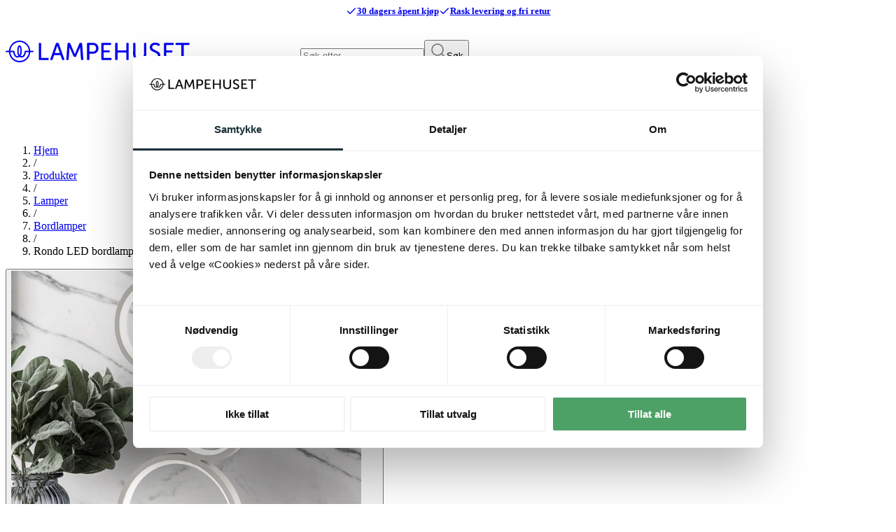

--- FILE ---
content_type: text/html
request_url: https://www.lampehuset.no/produkter/lamper/bordlamper/interiorlamper-bord/rondo-led-bordlampe-45cm-hvit
body_size: 30181
content:
<!DOCTYPE html><html lang="no"> <head><meta name="sentry-trace" content="b1ce7ca0e4bca9253f3e9ed4477f4f39-26165760c7af0664"/>
<meta name="baggage" content="sentry-environment=production,sentry-public_key=44bcb9d939c7b0de81001ea2beb6d0fd,sentry-trace_id=b1ce7ca0e4bca9253f3e9ed4477f4f39,sentry-org_id=4509750398156800"/>
<meta name="sentry-route-name" content="%2Fprodukter%2F%5B...path%5D"/>
<script>(function(){const eventData = {"event":"product-viewed","name":"Rondo LED bordlampe 45cm hvit","product_id":"2325004553","new_customer":true};

  window.dataLayer = window.dataLayer || [];
  window.dataLayer.push({ ecommerce: null });
  window.dataLayer.push(eventData);
})();</script>
      <script>(function(w,d,s,l,i){w[l]=w[l]||[];w[l].push({'gtm.start':
      new Date().getTime(),event:'gtm.js'});var f=d.getElementsByTagName(s)[0],
      j=d.createElement(s),dl=l!='dataLayer'?'&l='+l:'';j.async=true;j.src=
      'https://www.googletagmanager.com/gtm.js?id='+i+dl;f.parentNode.insertBefore(j,f);
      })(window,document,'script','dataLayer','GTM-NCRWWZ');</script><meta charset="UTF-8"><title>Rondo LED bordlampe 45cm hvit</title><meta name="title" content="Rondo LED bordlampe 45cm hvit"><meta name="description" content="Rondo LED-bordlampen fra Trio Lighting er en moderne og innovativ løsning somkombinerer stilrent design med funksjonalitet. Lampen består av tre
ko.. Les mer >>"><meta name="viewport" content="width=device-width, initial-scale=1.0"><link rel="icon" type="image/svg+xml" href="/favicon.svg"><meta name="generator" content="Astro v5.12.7"><link rel="sitemap" href="https://www.lampehuset.no/sitemap.xml"><link rel="alternate" type="application/rss+xml" title="Rondo LED bordlampe 45cm hvit" href="https://www.lampehuset.no/rss.xml"><link rel="canonical" href="https://www.lampehuset.no/produkter/lamper/bordlamper/interiorlamper-bord/rondo-led-bordlampe-45cm-hvit"><meta property="og:type" content="website"><meta property="og:url" content="https://www.lampehuset.no/produkter/lamper/bordlamper/interiorlamper-bord/rondo-led-bordlampe-45cm-hvit"><meta property="og:title" content="Rondo LED bordlampe 45cm hvit"><meta property="og:description" content="Rondo LED-bordlampen fra Trio Lighting er en moderne og innovativ løsning somkombinerer stilrent design med funksjonalitet. Lampen består av tre
ko.. Les mer >>"><meta property="og:image" content="https://media.lampehuset.no/products/2325004553/sites-default-files-product_images4017807423792_k.jpg?class=medium"><meta property="twitter:card" content="summary_large_image"><meta property="twitter:url" content="https://www.lampehuset.no/produkter/lamper/bordlamper/interiorlamper-bord/rondo-led-bordlampe-45cm-hvit"><meta property="twitter:title" content="Rondo LED bordlampe 45cm hvit"><meta property="twitter:description" content="Rondo LED-bordlampen fra Trio Lighting er en moderne og innovativ løsning somkombinerer stilrent design med funksjonalitet. Lampen består av tre
ko.. Les mer >>"><meta property="twitter:image" content="https://media.lampehuset.no/products/2325004553/sites-default-files-product_images4017807423792_k.jpg?class=medium"><link rel="preconnect" href="https://static.lipscore.com" crossorigin><script type="application/ld+json">{"@context":"https://schema.org","@type":"BreadcrumbList","itemListElement":[{"@type":"ListItem","position":1,"name":"Hjem","item":"https://www.lampehuset.no/"},{"@type":"ListItem","position":2,"name":"Produkter","item":"https://www.lampehuset.no/produkter/"},{"@type":"ListItem","position":3,"name":"Lamper","item":"https://www.lampehuset.no/produkter/lamper/"},{"@type":"ListItem","position":4,"name":"Bordlamper","item":"https://www.lampehuset.no/produkter/lamper/bordlamper/"},{"@type":"ListItem","position":5,"name":"Rondo LED bordlampe 45cm hvit","item":"https://www.lampehuset.no"}]}</script><script type="application/ld+json">{"@context":"https://schema.org","@type":"Product","@id":"https://www.lampehuset.no/produkter/lamper/bordlamper/interiorlamper-bord/rondo-led-bordlampe-45cm-hvit#this","url":"https://www.lampehuset.no/produkter/lamper/bordlamper/interiorlamper-bord/rondo-led-bordlampe-45cm-hvit","name":"Rondo LED bordlampe 45cm hvit","description":"Rondo LED-bordlampen fra Trio Lighting er en moderne og innovativ løsning somkombinerer stilrent design med funksjonalitet. Lampen består av tre\nko.. Les mer &gt;&gt;","image":"https://media.lampehuset.no/products/2325004553/sites-default-files-product_images4017807423792_k.jpg?class=medium","color":"","brand":{"@type":"Brand","name":"Trio Lighting"},"sku":"2325004553","offers":{"@type":"Offer","url":"https://www.lampehuset.no/produkter/lamper/bordlamper/interiorlamper-bord/rondo-led-bordlampe-45cm-hvit","price":1999,"priceCurrency":"NOK","availability":"https://schema.org/BackOrder","itemCondition":"https://schema.org/NewCondition","shippingDetails":{"@type":"OfferShippingDetails","shippingRate":{"@type":"MonetaryAmount","value":0,"currency":"NOK"},"shippingDestination":{"@type":"DefinedRegion","addressCountry":"NO"}}}}</script><script type="text/javascript">
      //<![CDATA[
      window.lipscoreInit = function () {
        lipscore.init({
          apiKey: "2fe0b56a8dfd667434aa58b5",
        });
      };
      (function () {
        var scr = document.createElement("script");
        scr.async = 1;
        scr.src = "//static.lipscore.com/assets/no/lipscore-v1.js";
        document.getElementsByTagName("head")[0].appendChild(scr);
      })();
      //]]>
    </script><link rel="stylesheet" href="/__astro/_path_.BU6Nns9F.css">
<link rel="stylesheet" href="/__astro/_path_.CdBEnZjC.css">
<style>/*! tailwindcss v4.1.11 | MIT License | https://tailwindcss.com */@layer properties{@supports (((-webkit-hyphens:none)) and (not (margin-trim:inline))) or ((-moz-orient:inline) and (not (color:rgb(from red r g b)))){*,:before,:after,::backdrop{--tw-border-style:solid}}}h2[data-astro-cid-azbpcp4f]{text-align:center;width:100%;font-size:var(--text-2xl,1.5rem);line-height:var(--tw-leading,var(--text-2xl--line-height,calc(2/1.5)));justify-content:center;align-items:center;display:flex}h2[data-astro-cid-azbpcp4f]:before,h2[data-astro-cid-azbpcp4f]:after{border-top-style:var(--tw-border-style);border-top-width:2px;border-color:var(--color-gray-200,oklch(92.8% .006 264.531));content:"";flex:1 0 20px}h2[data-astro-cid-azbpcp4f]:before{margin-right:calc(var(--spacing,.25rem)*5)}h2[data-astro-cid-azbpcp4f]:after{margin-left:calc(var(--spacing,.25rem)*5)}@property --tw-border-style{syntax:"*";inherits:false;initial-value:solid}
/*! tailwindcss v4.1.11 | MIT License | https://tailwindcss.com */.prod-layout[data-astro-cid-ewup6h62]{gap:calc(var(--spacing,.25rem)*6);display:grid}@media (min-width:64rem){.prod-layout[data-astro-cid-ewup6h62]{gap:calc(var(--spacing,.25rem)*12)}}.prod-layout[data-astro-cid-ewup6h62]{grid-template-areas:"a""b""c"}.prod-layout[data-astro-cid-ewup6h62] .prod-img{grid-area:a}.prod-layout[data-astro-cid-ewup6h62] .prod-buy{grid-area:b}.prod-layout[data-astro-cid-ewup6h62] .prod-info{grid-area:c}@media (min-width:1024px){.prod-layout[data-astro-cid-ewup6h62]{grid-template:"a b""c b"minmax(0,1fr)/1fr 1fr}}.prose[data-astro-cid-ewup6h62]>[data-astro-cid-ewup6h62]+[data-astro-cid-ewup6h62]{margin-top:calc(var(--spacing,.25rem)*6)}
@keyframes astroFadeInOut{0%{opacity:1}to{opacity:0}}@keyframes astroFadeIn{0%{opacity:0;mix-blend-mode:plus-lighter}to{opacity:1;mix-blend-mode:plus-lighter}}@keyframes astroFadeOut{0%{opacity:1;mix-blend-mode:plus-lighter}to{opacity:0;mix-blend-mode:plus-lighter}}@keyframes astroSlideFromRight{0%{transform:translate(100%)}}@keyframes astroSlideFromLeft{0%{transform:translate(-100%)}}@keyframes astroSlideToRight{to{transform:translate(100%)}}@keyframes astroSlideToLeft{to{transform:translate(-100%)}}@media (prefers-reduced-motion){::view-transition-group(*),::view-transition-old(*),::view-transition-new(*){animation:none!important}[data-astro-transition-scope]{animation:none!important}}
</style><script type="module" src="/__astro/page.uIJf7QMs.js"></script><link rel="preload" as="fetch" href="/_server-islands/RelatedPartial?e=default&p=1BB56D6FB377D5D0429EDD0FXIwNZZmA92LguLqTnyjRU5SQfHjvnMMkIFqjbybThvsJNsKvxVsCeHdIrKQkGU5Tsx8Huh%2BYXZhAkUtVj2bjEc2DvLutmbEHTsqNRix0%2F%2FGvjlWMI5dj%2BcebrVsrX8sO9ashucYMzsdn%2BByje91gVUBVSPeTosNGAkPecIvSPo3ZvcyQmL%2FOtL%2FdV09q3CeeeNZ%2FRelC5zCRv7v%2Fd6WA1A3iIonWTIVxnGNwVTMoRUY%3D&s=%7B%7D" crossorigin="anonymous"></head> <body class="flex min-h-svh flex-col"> <noscript><iframe src="https://www.googletagmanager.com/ns.html?id=GTM-NCRWWZ" height="0" width="0" style="display:none;visibility:hidden"></iframe></noscript> <section class="bg-beige-100 relative z-50"> <section class="mx-auto w-full px-4 xl:max-w-screen-xl">  <nav class="flex flex-wrap" data-astro-cid-4fzeqamk> <a href="/kundeservice/apent-kjop-og-prisgaranti/" data-astro-prefetch data-astro-cid-4fzeqamk> <svg xmlns="http://www.w3.org/2000/svg" width="16" height="16" viewBox="0 0 24 24" fill="none" stroke="currentColor" stroke-width="2" stroke-linecap="round" stroke-linejoin="round" class="lucide lucide-check" aria-hidden="true" data-astro-cid-4fzeqamk="true"><path d="M20 6 9 17l-5-5"></path></svg> 30 dagers åpent kjøp </a><a href="/rask-levering-og-fri-retur/" data-astro-prefetch data-astro-cid-4fzeqamk> <svg xmlns="http://www.w3.org/2000/svg" width="16" height="16" viewBox="0 0 24 24" fill="none" stroke="currentColor" stroke-width="2" stroke-linecap="round" stroke-linejoin="round" class="lucide lucide-check" aria-hidden="true" data-astro-cid-4fzeqamk="true"><path d="M20 6 9 17l-5-5"></path></svg> Rask levering og fri retur </a> </nav>   </section> </section> <header class="bg-beige-100 sticky top-0 z-50 mb-5"> <section class="mx-auto w-full px-4 xl:max-w-screen-xl">  <section class="header-main"> <a href="/" class="logo" aria-label="Gå til forsiden. Logo, Lampehuset"> <svg width="263" height="50" viewBox="0 0 263 50" fill="none"><path d="M20.974 10.02c.741.122 1.462.203 2.184.366 2.704.569 5.088 1.828 7.131 3.717 2.765 2.58 4.367 5.769 4.848 9.526.02.224.06.427.06.65 0 .244.1.305.32.305h3.366c.541 0 .962.366 1.022.873.06.61-.36 1.117-1.002 1.117H35.237c-.38 4.286-2.103 7.84-5.268 10.644-2.685 2.356-5.83 3.615-9.376 3.758-4.106.142-7.712-1.178-10.757-3.961-3.045-2.803-4.688-6.297-5.048-10.46h-.741c-.862 0-1.743-.021-2.605 0-.64.02-1.162-.102-1.442-.732v-.528c.28-.63.781-.772 1.422-.731 1.002.04 2.004 0 3.025 0h.34c.101-.65.161-1.26.261-1.89 1.102-6.113 5.77-11.008 11.76-12.308.74-.163 1.502-.244 2.243-.366.641.02 1.282.02 1.923.02Zm12.3 14.544c-.5-4.733-2.624-8.43-6.67-10.725-5.049-2.844-10.037-2.478-14.685 1.015-3.165 2.377-4.787 5.688-5.148 9.71H11.579c.64 0 1.002.304 1.082.954.18 1.442.48 2.844 1.101 4.164.441.935 1.002 1.788 1.984 2.235.861.406 1.742.365 2.624-.02-.04-.082-.06-.143-.1-.184-.842-1.218-1.262-2.62-1.443-4.062-.28-2.234-.2-4.469.16-6.683.18-1.056.441-2.071 1.022-2.985.421-.67 1.002-1.138 1.803-1.158.862-.04 1.483.447 1.923 1.137.481.732.722 1.544.902 2.397.44 2.052.5 4.123.4 6.215-.06 1.28-.28 2.54-.78 3.718-.241.548-.522 1.056-.802 1.584.861.528 2.324.386 3.205-.305.701-.548 1.162-1.3 1.523-2.112.56-1.24.841-2.54 1.021-3.88.1-.731.421-1.015 1.162-1.015h4.908Zm-26.463 2.01c.36 6.236 5.67 12.452 13.302 12.37 7.832-.08 12.8-6.52 13.101-12.37-.04 0-.1-.02-.14-.02h-3.786c-.18 0-.22.102-.24.244-.261 1.381-.642 2.742-1.283 4.001-.58 1.138-1.342 2.153-2.484 2.763-1.723.914-3.445.812-5.128-.102a.45.45 0 0 0-.501 0c-1.102.65-2.304.853-3.566.65-1.582-.264-2.704-1.218-3.546-2.56-.921-1.441-1.382-3.046-1.682-4.711-.04-.244-.14-.285-.36-.285H7.091c-.1 0-.18.02-.28.02Zm13.081 3.982c.06-.102.12-.143.14-.204.481-.792.742-1.665.882-2.559.36-2.275.26-4.55-.16-6.825a7.93 7.93 0 0 0-.581-1.767c-.2-.467-.4-.447-.601.02-.2.427-.38.894-.48 1.361-.281 1.179-.381 2.397-.442 3.616-.06 1.483-.02 2.965.36 4.428.201.67.462 1.32.882 1.93ZM262.728 15.484c-.04.061-.08.102-.12.163-.141.365-.421.528-.802.548-.4.02-.801.02-1.202.02h-6.17V36.65c-.04.772-.38 1.077-1.142 1.077h-1.182c-.641 0-.981-.346-1.001-1.016V16.215c-.14 0-.261-.02-.401-.02h-6.791c-.801-.02-1.122-.365-1.122-1.178 0-.345 0-.69.06-1.036.06-.426.341-.65.762-.71.16-.021.34-.021.5-.021h17.208c.621 0 1.142.081 1.403.731v1.503ZM98.901 29.357l.16-.325 6.311-14.929c.24-.548.621-.833 1.222-.833h1.582c.701 0 1.062.366 1.122 1.056l.661 8.206c.22 2.682.421 5.363.641 8.044.16 1.97.321 3.92.461 5.89.02.122.02.264 0 .386-.04.508-.341.833-.841.853-.501.02-1.022.02-1.523 0-.521-.02-.861-.386-.921-.934-.081-.69-.121-1.401-.181-2.092-.18-2.153-.34-4.306-.521-6.46l-.36-4.671c-.1-1.178-.18-2.356-.281-3.514 0-.06-.04-.122-.06-.284-.1.162-.16.264-.2.345-1.302 2.986-2.624 5.972-3.926 8.957-.501 1.158-1.022 2.316-1.523 3.474-.22.508-.621.792-1.162.792H98.42c-.64.02-1.081-.264-1.362-.873-.821-1.91-1.663-3.799-2.504-5.708-.982-2.234-1.943-4.448-2.925-6.683-.04-.101-.1-.203-.16-.284-.04 0-.06 0-.1.02-.02.244-.06.488-.08.752-.2 2.417-.38 4.834-.581 7.251l-.481 6.398-.18 2.397c-.06.813-.421 1.138-1.222 1.138h-1.062c-.721 0-1.082-.346-1.042-1.077.04-.894.12-1.767.2-2.66.12-1.585.261-3.17.381-4.774.2-2.377.38-4.753.581-7.13.12-1.584.24-3.148.38-4.732l.241-3.027c.06-.71.42-1.056 1.122-1.056h1.603c.58 0 .941.285 1.181.813 1.463 3.453 2.925 6.906 4.388 10.338.64 1.524 1.282 3.047 1.923 4.55.04.122.1.203.18.386ZM159.9 26.98v9.527c0 .873-.34 1.198-1.182 1.198h-1.142c-.581-.02-.941-.365-.981-.954V14.469c0-.894.32-1.22 1.202-1.22h1.001c.782 0 1.122.367 1.122 1.159V24.015h12.581V14.49c0-.122 0-.264.02-.386.1-.569.4-.833.961-.853.441-.02.902-.02 1.343 0 .641.02.961.366.981 1.015v22.242c0 .163 0 .345-.04.508-.1.426-.381.67-.801.69-.521.02-1.042.02-1.563 0-.501-.02-.781-.304-.881-.792a3.372 3.372 0 0 1-.04-.447v-9.485H159.9ZM182.136 22.065v-7.617c0-.853.321-1.198 1.162-1.198h1.142c.621.02.942.305.982.934.02.204.02.407.02.63v14.482c0 1.605.501 3.027 1.683 4.144.841.813 1.863 1.26 2.984 1.463 1.483.243 2.965.182 4.368-.447 1.782-.793 2.804-2.194 3.125-4.124.08-.487.12-.995.12-1.503V14.408c0-.752.3-1.117.981-1.138.461-.02.922-.02 1.383 0 .641.02.961.366.981 1.016V29.195c0 2.01-.501 3.86-1.723 5.464-1.382 1.787-3.205 2.864-5.388 3.25-2.084.386-4.167.345-6.19-.407-3.105-1.157-4.988-3.412-5.529-6.743-.101-.569-.121-1.158-.121-1.747.02-2.295.02-4.631.02-6.947ZM73.88 13.27h.822c.66 0 1.021.264 1.242.914l1.202 3.352c2.203 6.195 4.427 12.39 6.63 18.585.08.224.16.447.18.69.04.509-.24.874-.74.895-.541.02-1.102.04-1.643 0-.52-.041-.821-.386-1.002-.874-.36-1.036-.74-2.092-1.102-3.128l-.961-2.742c-.06-.203-.16-.264-.38-.264h-8.555c-.2 0-.3.04-.38.264-.681 2.01-1.382 4.001-2.064 5.992-.16.487-.54.772-1.061.772h-1.322c-.802 0-1.142-.488-.882-1.26.36-1.056.741-2.132 1.122-3.188 1.382-3.88 2.764-7.74 4.147-11.619.901-2.498 1.783-5.017 2.684-7.515.22-.63.601-.894 1.262-.894.26.02.541.02.801.02Zm3.646 14.584a3038.135 3038.135 0 0 0-3.606-10.42c-.04 0-.08 0-.12.02-1.202 3.454-2.404 6.927-3.626 10.42 2.444-.02 4.868-.02 7.352-.02ZM119.635 28.687v7.779c0 .122 0 .264-.02.386-.06.528-.381.853-.902.874-.5.02-1.001.02-1.502 0-.501-.02-.801-.325-.882-.833a4.023 4.023 0 0 1-.04-.467V14.61c0-.183.02-.366.04-.528.081-.447.341-.711.802-.772.12-.02.26-.02.38-.02h7.713c1.983 0 3.746.589 5.228 1.97a6.737 6.737 0 0 1 2.024 3.758c.36 1.95.28 3.859-.621 5.646-1.202 2.377-3.145 3.738-5.75 3.94-2.003.143-4.046.062-6.069.082h-.401Zm0-2.966h4.768c.36 0 .721-.02 1.081-.06 1.583-.224 2.745-1.036 3.386-2.54.421-.995.461-2.051.34-3.127-.12-.935-.46-1.768-1.121-2.458-.922-.955-2.064-1.3-3.346-1.32-1.582-.02-3.185 0-4.768 0-.1 0-.2.02-.32.02-.02 3.168-.02 6.296-.02 9.485ZM140.108 34.76h10.117c.841.04 1.162.366 1.162 1.219 0 .284 0 .569-.02.853-.041.508-.361.813-.842.873H137.905c-.621 0-.982-.264-1.062-.792-.02-.101-.02-.223-.02-.325v-22.2c0-.793.34-1.138 1.102-1.138h11.779c.761 0 1.082.345 1.082 1.117 0 .305 0 .61-.02.914-.041.528-.341.833-.862.894-.16.02-.34.02-.501.02h-8.934c-.301 0-.381.081-.381.386.02 2.336.02 4.652 0 6.987 0 .285.08.366.361.366 2.404-.02 4.788 0 7.191 0 .822 0 1.182.345 1.162 1.198 0 .325 0 .65-.04.975-.08.447-.36.711-.821.752-.12.02-.24 0-.361 0h-7.131c-.281 0-.361.06-.361.366.02 2.396 0 4.793 0 7.19.02.102.02.203.02.345ZM229.554 23.934H237.106c.801 0 1.142.345 1.142 1.158 0 .345 0 .67-.04 1.015-.08.468-.381.732-.841.772H229.874c-.26 0-.34.081-.34.345v7.252c0 .101 0 .203.02.325H239.69c.822.06 1.102.365 1.102 1.198 0 .285 0 .549-.02.833-.04.569-.381.873-.921.914H227.33c-.761 0-1.102-.345-1.102-1.137V14.428c0-.67.241-1.016.742-1.117.12-.02.26-.04.38-.04h11.719c.802 0 1.122.324 1.122 1.137v.833c-.02.588-.34.913-.901.954-.141.02-.301.02-.441.02h-8.935c-.38 0-.38 0-.38.386v6.947c.02.122.02.224.02.386ZM213.808 12.844c2.184 0 4.187.589 5.99 1.828.601.426.721.934.38 1.604-.14.285-.3.549-.46.833-.341.59-.742.711-1.363.406-.58-.284-1.141-.63-1.722-.873-1.583-.67-3.206-.894-4.848-.325-1.122.386-1.983 1.076-2.304 2.295-.341 1.34.1 2.438 1.082 3.331.641.59 1.382.935 2.163 1.3 1.703.813 3.426 1.605 5.089 2.499 2.263 1.239 3.325 3.25 3.185 5.85-.16 3.209-2.384 5.748-5.549 6.337-3.386.63-6.431-.183-9.175-2.214-.661-.488-.721-1.016-.261-1.686.181-.244.341-.508.521-.752.421-.589.942-.69 1.543-.284.46.305.901.61 1.382.894 1.282.731 2.644 1.157 4.147 1.097 1.122-.041 2.163-.305 3.025-1.097 1.442-1.34 1.322-3.677-.201-4.977-1.081-.934-2.323-1.523-3.585-2.092-1.283-.569-2.565-1.137-3.747-1.869-1.362-.832-2.424-1.99-2.864-3.615-.822-3.067.501-6.033 3.305-7.495 1.302-.711 2.745-.995 4.267-.995ZM50.703 34.76H60.178c.12 0 .24 0 .34.02.722.082.982.366 1.022 1.097.02.325 0 .67-.04 1.016-.06.508-.36.792-.861.833h-12.08c-.861 0-1.182-.325-1.182-1.199V14.47c0-.853.32-1.199 1.162-1.199h1.082c.681.02 1.021.325 1.082 1.036V34.76Z" fill="currentColor" /></svg> </a> <div class="search relative flex items-center"> <style>astro-island,astro-slot,astro-static-slot{display:contents}</style><script>(()=>{var a=(s,i,o)=>{let r=async()=>{await(await s())()},t=typeof i.value=="object"?i.value:void 0,c={rootMargin:t==null?void 0:t.rootMargin},n=new IntersectionObserver(e=>{for(let l of e)if(l.isIntersecting){n.disconnect(),r();break}},c);for(let e of o.children)n.observe(e)};(self.Astro||(self.Astro={})).visible=a;window.dispatchEvent(new Event("astro:visible"));})();</script><script>(()=>{var A=Object.defineProperty;var g=(i,o,a)=>o in i?A(i,o,{enumerable:!0,configurable:!0,writable:!0,value:a}):i[o]=a;var d=(i,o,a)=>g(i,typeof o!="symbol"?o+"":o,a);{let i={0:t=>m(t),1:t=>a(t),2:t=>new RegExp(t),3:t=>new Date(t),4:t=>new Map(a(t)),5:t=>new Set(a(t)),6:t=>BigInt(t),7:t=>new URL(t),8:t=>new Uint8Array(t),9:t=>new Uint16Array(t),10:t=>new Uint32Array(t),11:t=>1/0*t},o=t=>{let[l,e]=t;return l in i?i[l](e):void 0},a=t=>t.map(o),m=t=>typeof t!="object"||t===null?t:Object.fromEntries(Object.entries(t).map(([l,e])=>[l,o(e)]));class y extends HTMLElement{constructor(){super(...arguments);d(this,"Component");d(this,"hydrator");d(this,"hydrate",async()=>{var b;if(!this.hydrator||!this.isConnected)return;let e=(b=this.parentElement)==null?void 0:b.closest("astro-island[ssr]");if(e){e.addEventListener("astro:hydrate",this.hydrate,{once:!0});return}let c=this.querySelectorAll("astro-slot"),n={},h=this.querySelectorAll("template[data-astro-template]");for(let r of h){let s=r.closest(this.tagName);s!=null&&s.isSameNode(this)&&(n[r.getAttribute("data-astro-template")||"default"]=r.innerHTML,r.remove())}for(let r of c){let s=r.closest(this.tagName);s!=null&&s.isSameNode(this)&&(n[r.getAttribute("name")||"default"]=r.innerHTML)}let p;try{p=this.hasAttribute("props")?m(JSON.parse(this.getAttribute("props"))):{}}catch(r){let s=this.getAttribute("component-url")||"<unknown>",v=this.getAttribute("component-export");throw v&&(s+=` (export ${v})`),console.error(`[hydrate] Error parsing props for component ${s}`,this.getAttribute("props"),r),r}let u;await this.hydrator(this)(this.Component,p,n,{client:this.getAttribute("client")}),this.removeAttribute("ssr"),this.dispatchEvent(new CustomEvent("astro:hydrate"))});d(this,"unmount",()=>{this.isConnected||this.dispatchEvent(new CustomEvent("astro:unmount"))})}disconnectedCallback(){document.removeEventListener("astro:after-swap",this.unmount),document.addEventListener("astro:after-swap",this.unmount,{once:!0})}connectedCallback(){if(!this.hasAttribute("await-children")||document.readyState==="interactive"||document.readyState==="complete")this.childrenConnectedCallback();else{let e=()=>{document.removeEventListener("DOMContentLoaded",e),c.disconnect(),this.childrenConnectedCallback()},c=new MutationObserver(()=>{var n;((n=this.lastChild)==null?void 0:n.nodeType)===Node.COMMENT_NODE&&this.lastChild.nodeValue==="astro:end"&&(this.lastChild.remove(),e())});c.observe(this,{childList:!0}),document.addEventListener("DOMContentLoaded",e)}}async childrenConnectedCallback(){let e=this.getAttribute("before-hydration-url");e&&await import(e),this.start()}async start(){let e=JSON.parse(this.getAttribute("opts")),c=this.getAttribute("client");if(Astro[c]===void 0){window.addEventListener(`astro:${c}`,()=>this.start(),{once:!0});return}try{await Astro[c](async()=>{let n=this.getAttribute("renderer-url"),[h,{default:p}]=await Promise.all([import(this.getAttribute("component-url")),n?import(n):()=>()=>{}]),u=this.getAttribute("component-export")||"default";if(!u.includes("."))this.Component=h[u];else{this.Component=h;for(let f of u.split("."))this.Component=this.Component[f]}return this.hydrator=p,this.hydrate},e,this)}catch(n){console.error(`[astro-island] Error hydrating ${this.getAttribute("component-url")}`,n)}}attributeChangedCallback(){this.hydrate()}}d(y,"observedAttributes",["props"]),customElements.get("astro-island")||customElements.define("astro-island",y)}})();</script><astro-island uid="1e2bi3" prefix="r47" component-url="/__astro/autocomplete.COad4hxe.js" component-export="Autocomplete" renderer-url="/__astro/client.DGJzo0zB.js" props="{&quot;isLoggedIn&quot;:[0,false]}" ssr client="visible" opts="{&quot;name&quot;:&quot;Autocomplete&quot;,&quot;value&quot;:true}" await-children><div class="flex w-full flex-col"><div class="relative"><form><input type="search" data-slot="input" class="border-input file:text-foreground placeholder:text-muted-foreground selection:bg-primary selection:text-primary-foreground flex h-9 w-full min-w-0 border px-3 py-1 text-base shadow-xs transition-[color,box-shadow] outline-none file:inline-flex file:h-7 file:border-0 file:bg-transparent file:text-sm file:font-medium disabled:pointer-events-none disabled:cursor-not-allowed disabled:opacity-50 md:text-sm focus-visible:border-ring focus-visible:ring-ring/50 focus-visible:ring-[3px] aria-invalid:ring-destructive/20 dark:aria-invalid:ring-destructive/40 aria-invalid:border-destructive rounded-full bg-white pr-8" autoComplete="off" autoCorrect="off" autoCapitalize="off" spellCheck="false" placeholder="Søk etter..." name="searchText" value=""/><button class="absolute top-1.25 right-3 bottom-1.25 cursor-pointer rounded-full focus-visible:outline-2" type="submit" title="Søk"><svg xmlns="http://www.w3.org/2000/svg" width="24" height="24" viewBox="0 0 24 24" fill="none" stroke="#707070" stroke-width="1.5" stroke-linecap="round" stroke-linejoin="round" class="lucide lucide-search" aria-hidden="true"><path d="m21 21-4.34-4.34"></path><circle cx="11" cy="11" r="8"></circle></svg><span class="sr-only">Søk</span></button></form></div></div><!--astro:end--></astro-island> </div> <div class="user flex items-stretch gap-4 text-sm"> <script>(()=>{var e=async t=>{await(await t())()};(self.Astro||(self.Astro={})).only=e;window.dispatchEvent(new Event("astro:only"));})();</script><astro-island uid="111eTE" component-url="/__astro/UserNav.Cz48SYuE.js" component-export="default" renderer-url="/__astro/client.DGJzo0zB.js" props="{}" ssr client="only" opts="{&quot;name&quot;:&quot;UserNav&quot;,&quot;value&quot;:&quot;react&quot;}"></astro-island> </div> <nav class="nav" role="navigation"> <ul class="nav-desktop" x-data="{ active: '' }"> <li> <a href="#" x-on:click.prevent="active = active === 'produkter' ? '' : 'produkter'"> Produkter </a> <div class="sub" x-bind:class="{ 'active': active === 'produkter' }" x-cloak> <div class="lg:mx-auto lg:w-full lg:px-4 xl:max-w-screen-xl"> <div class="relative pl-6"> <ul x-data="{ subActive: 'sub-0' }"> <li> <a href="#" x-bind:class="{'font-bold underline': subActive === 'sub-0'}" x-on:click.prevent="subActive = 'sub-0'"> Lamper </a> <ul class="sub2" x-data="{ sub2Active: '' }" x-bind:class="{ 'active': subActive === 'sub-0' }"> <li> <a href="/produkter/lamper/" class="flex items-center gap-1" data-astro-prefetch> <span>Se alle lamper</span> <svg xmlns="http://www.w3.org/2000/svg" width="16" height="16" viewBox="0 0 24 24" fill="none" stroke="currentColor" stroke-width="2" stroke-linecap="round" stroke-linejoin="round" class="lucide lucide-chevrons-right" aria-hidden="true"><path d="m6 17 5-5-5-5"></path><path d="m13 17 5-5-5-5"></path></svg> </a> </li> <li> <a href="#" x-bind:class="{'font-bold underline': sub2Active === 'sub2-0'}" x-on:click.prevent="sub2Active = 'sub2-0'"> Taklamper </a>
                            <ul class="sub3" x-bind:class="{ 'active': sub2Active === 'sub2-0' }"> <li> <a href="/produkter/lamper/taklamper/" class="flex items-center gap-1"> <span>Se alle taklamper</span> <svg xmlns="http://www.w3.org/2000/svg" width="16" height="16" viewBox="0 0 24 24" fill="none" stroke="currentColor" stroke-width="2" stroke-linecap="round" stroke-linejoin="round" class="lucide lucide-chevrons-right" aria-hidden="true"><path d="m6 17 5-5-5-5"></path><path d="m13 17 5-5-5-5"></path></svg> </a> </li> <li> <a href="/produkter/lamper/taklamper/takpendler/" data-astro-prefetch>Takpendler</a> </li><li> <a href="/produkter/lamper/taklamper/plafonder/" data-astro-prefetch>Plafonder</a> </li><li> <a href="/produkter/lamper/taklamper/spotter-og-skinner/" data-astro-prefetch>Spotter og skinner</a> </li><li> <a href="/produkter/lamper/taklamper/lysekroner/" data-astro-prefetch>Lysekroner</a> </li><li> <a href="/produkter/lamper/taklamper/downlights/" data-astro-prefetch>Downlights</a> </li><li> <a href="/produkter/lamper/taklamper/vinduspendler/" data-astro-prefetch>Vinduspendler</a> </li> </ul> </li><li> <a href="#" x-bind:class="{'font-bold underline': sub2Active === 'sub2-1'}" x-on:click.prevent="sub2Active = 'sub2-1'"> Vegglamper </a>
                            <ul class="sub3" x-bind:class="{ 'active': sub2Active === 'sub2-1' }"> <li> <a href="/produkter/lamper/vegglamper/" class="flex items-center gap-1"> <span>Se alle vegglamper</span> <svg xmlns="http://www.w3.org/2000/svg" width="16" height="16" viewBox="0 0 24 24" fill="none" stroke="currentColor" stroke-width="2" stroke-linecap="round" stroke-linejoin="round" class="lucide lucide-chevrons-right" aria-hidden="true"><path d="m6 17 5-5-5-5"></path><path d="m13 17 5-5-5-5"></path></svg> </a> </li> <li> <a href="/produkter/lamper/vegglamper/interiorlamper-vegg/" data-astro-prefetch>Interiørlamper vegg</a> </li><li> <a href="/produkter/lamper/vegglamper/leselamper-vegg/" data-astro-prefetch>Leselamper vegg</a> </li><li> <a href="/produkter/lamper/vegglamper/maleribelysning/" data-astro-prefetch>Maleribelysning</a> </li><li> <a href="/produkter/lamper/vegglamper/oppladbare-vegglamper/" data-astro-prefetch>Oppladbare vegglamper</a> </li> </ul> </li><li> <a href="#" x-bind:class="{'font-bold underline': sub2Active === 'sub2-2'}" x-on:click.prevent="sub2Active = 'sub2-2'"> Bordlamper </a>
                            <ul class="sub3" x-bind:class="{ 'active': sub2Active === 'sub2-2' }"> <li> <a href="/produkter/lamper/bordlamper/" class="flex items-center gap-1"> <span>Se alle bordlamper</span> <svg xmlns="http://www.w3.org/2000/svg" width="16" height="16" viewBox="0 0 24 24" fill="none" stroke="currentColor" stroke-width="2" stroke-linecap="round" stroke-linejoin="round" class="lucide lucide-chevrons-right" aria-hidden="true"><path d="m6 17 5-5-5-5"></path><path d="m13 17 5-5-5-5"></path></svg> </a> </li> <li> <a href="/produkter/lamper/bordlamper/interiorlamper-bord/" data-astro-prefetch>Interiørlamper bord</a> </li><li> <a href="/produkter/lamper/bordlamper/leselamper-bord/" data-astro-prefetch>Leselamper bord</a> </li><li> <a href="/produkter/lamper/bordlamper/oppladbare-bordlamper/" data-astro-prefetch>Oppladbare bordlamper</a> </li> </ul> </li><li> <a href="#" x-bind:class="{'font-bold underline': sub2Active === 'sub2-3'}" x-on:click.prevent="sub2Active = 'sub2-3'"> Gulvlamper </a>
                            <ul class="sub3" x-bind:class="{ 'active': sub2Active === 'sub2-3' }"> <li> <a href="/produkter/lamper/gulvlamper/" class="flex items-center gap-1"> <span>Se alle gulvlamper</span> <svg xmlns="http://www.w3.org/2000/svg" width="16" height="16" viewBox="0 0 24 24" fill="none" stroke="currentColor" stroke-width="2" stroke-linecap="round" stroke-linejoin="round" class="lucide lucide-chevrons-right" aria-hidden="true"><path d="m6 17 5-5-5-5"></path><path d="m13 17 5-5-5-5"></path></svg> </a> </li> <li> <a href="/produkter/lamper/gulvlamper/interiorlamper-gulv/" data-astro-prefetch>Interiørlamper gulv</a> </li><li> <a href="/produkter/lamper/gulvlamper/leselamper-gulv/" data-astro-prefetch>Leselamper gulv</a> </li><li> <a href="/produkter/lamper/gulvlamper/uplight/" data-astro-prefetch>Uplight</a> </li><li> <a href="/produkter/lamper/gulvlamper/oppladbare-gulvlamper/" data-astro-prefetch>Oppladbare gulvlamper</a> </li> </ul> </li><li> <a href="#" x-bind:class="{'font-bold underline': sub2Active === 'sub2-4'}" x-on:click.prevent="sub2Active = 'sub2-4'"> Utelys </a>
                            <ul class="sub3" x-bind:class="{ 'active': sub2Active === 'sub2-4' }"> <li> <a href="/produkter/lamper/utelys/" class="flex items-center gap-1"> <span>Se alle utelys</span> <svg xmlns="http://www.w3.org/2000/svg" width="16" height="16" viewBox="0 0 24 24" fill="none" stroke="currentColor" stroke-width="2" stroke-linecap="round" stroke-linejoin="round" class="lucide lucide-chevrons-right" aria-hidden="true"><path d="m6 17 5-5-5-5"></path><path d="m13 17 5-5-5-5"></path></svg> </a> </li> <li> <a href="/produkter/lamper/utelys/taklamper/" data-astro-prefetch>Taklamper</a> </li><li> <a href="/produkter/lamper/utelys/vegglamper/" data-astro-prefetch>Vegglamper</a> </li><li> <a href="/produkter/lamper/utelys/bordlamper/" data-astro-prefetch>Bordlamper</a> </li><li> <a href="/produkter/lamper/utelys/lysstolper-og-pullerter/" data-astro-prefetch>Lysstolper og pullerter</a> </li><li> <a href="/produkter/lamper/utelys/gulvlamper/" data-astro-prefetch>Gulvlamper</a> </li><li> <a href="/produkter/lamper/utelys/hage-og-terrassebelysning/" data-astro-prefetch>Hage- og terrassebelysning</a> </li><li> <a href="/produkter/lamper/utelys/oppladbare-utelamper/" data-astro-prefetch>Oppladbare utelamper</a> </li><li> <a href="/produkter/lamper/utelys/kystbestandinge-lamper/" data-astro-prefetch>Kystbestandinge lamper</a> </li><li> <a href="/produkter/lamper/utelys/terrassevarmere/" data-astro-prefetch>Terrassevarmere</a> </li><li> <a href="/produkter/lamper/utelys/solcelle-produkter/" data-astro-prefetch>Solcelle produkter</a> </li><li> <a href="/produkter/lamper/utelys/balkong-og-hagebelysning/" data-astro-prefetch>Balkong- og hagebelysning</a> </li> </ul> </li><li> <a href="#" x-bind:class="{'font-bold underline': sub2Active === 'sub2-5'}" x-on:click.prevent="sub2Active = 'sub2-5'"> Baderomslamper </a>
                            <ul class="sub3" x-bind:class="{ 'active': sub2Active === 'sub2-5' }"> <li> <a href="/produkter/lamper/baderomslamper/" class="flex items-center gap-1"> <span>Se alle baderomslamper</span> <svg xmlns="http://www.w3.org/2000/svg" width="16" height="16" viewBox="0 0 24 24" fill="none" stroke="currentColor" stroke-width="2" stroke-linecap="round" stroke-linejoin="round" class="lucide lucide-chevrons-right" aria-hidden="true"><path d="m6 17 5-5-5-5"></path><path d="m13 17 5-5-5-5"></path></svg> </a> </li> <li> <a href="/produkter/lamper/baderomslamper/taklamper/" data-astro-prefetch>Taklamper</a> </li><li> <a href="/produkter/lamper/baderomslamper/vegglamper-og-speilbelysning/" data-astro-prefetch>Vegglamper og speilbelysning</a> </li><li> <a href="/produkter/lamper/baderomslamper/baderomsspeil/" data-astro-prefetch>Baderomsspeil</a> </li><li> <a href="/produkter/lamper/baderomslamper/sminkespeil/" data-astro-prefetch>Sminkespeil</a> </li> </ul> </li><li> <a href="#" x-bind:class="{'font-bold underline': sub2Active === 'sub2-6'}" x-on:click.prevent="sub2Active = 'sub2-6'"> Oppladbare lamper </a>
                            <ul class="sub3" x-bind:class="{ 'active': sub2Active === 'sub2-6' }"> <li> <a href="/produkter/lamper/oppladbare-lamper/" class="flex items-center gap-1"> <span>Se alle oppladbare lamper</span> <svg xmlns="http://www.w3.org/2000/svg" width="16" height="16" viewBox="0 0 24 24" fill="none" stroke="currentColor" stroke-width="2" stroke-linecap="round" stroke-linejoin="round" class="lucide lucide-chevrons-right" aria-hidden="true"><path d="m6 17 5-5-5-5"></path><path d="m13 17 5-5-5-5"></path></svg> </a> </li> <li> <a href="/produkter/lamper/oppladbare-lamper/oppladbare-bordlamper/" data-astro-prefetch>Oppladbare bordlamper</a> </li><li> <a href="/produkter/lamper/oppladbare-lamper/oppladbare-vegglamper/" data-astro-prefetch>Oppladbare vegglamper</a> </li><li> <a href="/produkter/lamper/oppladbare-lamper/oppladbare-gulvlamper/" data-astro-prefetch>Oppladbare gulvlamper</a> </li><li> <a href="/produkter/lamper/oppladbare-lamper/oppladbare-pendler/" data-astro-prefetch>Oppladbare pendler</a> </li><li> <a href="/produkter/lamper/oppladbare-lamper/oppladbare-utelamper/" data-astro-prefetch>Oppladbare utelamper</a> </li> </ul> </li> </ul> </li><li> <a href="#" x-bind:class="{'font-bold underline': subActive === 'sub-1'}" x-on:click.prevent="subActive = 'sub-1'"> Tilbehør </a> <ul class="sub2" x-data="{ sub2Active: '' }" x-bind:class="{ 'active': subActive === 'sub-1' }"> <li> <a href="/produkter/tilbehor/" class="flex items-center gap-1" data-astro-prefetch> <span>Se alle tilbehør</span> <svg xmlns="http://www.w3.org/2000/svg" width="16" height="16" viewBox="0 0 24 24" fill="none" stroke="currentColor" stroke-width="2" stroke-linecap="round" stroke-linejoin="round" class="lucide lucide-chevrons-right" aria-hidden="true"><path d="m6 17 5-5-5-5"></path><path d="m13 17 5-5-5-5"></path></svg> </a> </li> <li> <a href="#" x-bind:class="{'font-bold underline': sub2Active === 'sub2-0'}" x-on:click.prevent="sub2Active = 'sub2-0'"> Interiør </a>
                            <ul class="sub3" x-bind:class="{ 'active': sub2Active === 'sub2-0' }"> <li> <a href="/produkter/tilbehor/interior/" class="flex items-center gap-1"> <span>Se alle interiør</span> <svg xmlns="http://www.w3.org/2000/svg" width="16" height="16" viewBox="0 0 24 24" fill="none" stroke="currentColor" stroke-width="2" stroke-linecap="round" stroke-linejoin="round" class="lucide lucide-chevrons-right" aria-hidden="true"><path d="m6 17 5-5-5-5"></path><path d="m13 17 5-5-5-5"></path></svg> </a> </li> <li> <a href="/produkter/tilbehor/interior/pyntegjenstander/" data-astro-prefetch>Pyntegjenstander</a> </li><li> <a href="/produkter/tilbehor/interior/lyslykter-og-lysestaker/" data-astro-prefetch>Lyslykter og lysestaker</a> </li><li> <a href="/produkter/tilbehor/interior/mobler/" data-astro-prefetch>Møbler</a> </li><li> <a href="/produkter/tilbehor/interior/led-vokslys/" data-astro-prefetch>LED vokslys</a> </li><li> <a href="/produkter/tilbehor/interior/planter-potter-og-vaser/" data-astro-prefetch>Planter, potter og vaser</a> </li><li> <a href="/produkter/tilbehor/interior/tekstiler/" data-astro-prefetch>Tekstiler</a> </li> </ul> </li><li> <a href="#" x-bind:class="{'font-bold underline': sub2Active === 'sub2-1'}" x-on:click.prevent="sub2Active = 'sub2-1'"> Julevarer </a>
                            <ul class="sub3" x-bind:class="{ 'active': sub2Active === 'sub2-1' }"> <li> <a href="/produkter/tilbehor/julevarer/" class="flex items-center gap-1"> <span>Se alle julevarer</span> <svg xmlns="http://www.w3.org/2000/svg" width="16" height="16" viewBox="0 0 24 24" fill="none" stroke="currentColor" stroke-width="2" stroke-linecap="round" stroke-linejoin="round" class="lucide lucide-chevrons-right" aria-hidden="true"><path d="m6 17 5-5-5-5"></path><path d="m13 17 5-5-5-5"></path></svg> </a> </li> <li> <a href="/produkter/tilbehor/julevarer/adventsstjerner/" data-astro-prefetch>Adventsstjerner</a> </li><li> <a href="/produkter/tilbehor/julevarer/adventsstaker/" data-astro-prefetch>Adventsstaker</a> </li><li> <a href="/produkter/tilbehor/julevarer/julefigurer/" data-astro-prefetch>Julefigurer</a> </li><li> <a href="/produkter/tilbehor/julevarer/juletre-og-juletrepynt/" data-astro-prefetch>Juletre og juletrepynt</a> </li><li> <a href="/produkter/tilbehor/julevarer/julepynt-og-dekorasjoner/" data-astro-prefetch>Julepynt- og dekorasjoner</a> </li><li> <a href="/produkter/tilbehor/julevarer/lysslynger/" data-astro-prefetch>Lysslynger</a> </li><li> <a href="/produkter/tilbehor/julevarer/julelys/" data-astro-prefetch>Julelys</a> </li> </ul> </li><li> <div> <a href="/produkter/tilbehor/lyspaerer/" data-astro-prefetch>Lyspærer</a> </div> </li><li> <div> <a href="/produkter/tilbehor/lampeskjermer/" data-astro-prefetch>Lampeskjermer</a> </div> </li><li> <a href="#" x-bind:class="{'font-bold underline': sub2Active === 'sub2-4'}" x-on:click.prevent="sub2Active = 'sub2-4'"> Elektrisk materiell </a>
                            <ul class="sub3" x-bind:class="{ 'active': sub2Active === 'sub2-4' }"> <li> <a href="/produkter/tilbehor/elektrisk-materiell/" class="flex items-center gap-1"> <span>Se alle elektrisk materiell</span> <svg xmlns="http://www.w3.org/2000/svg" width="16" height="16" viewBox="0 0 24 24" fill="none" stroke="currentColor" stroke-width="2" stroke-linecap="round" stroke-linejoin="round" class="lucide lucide-chevrons-right" aria-hidden="true"><path d="m6 17 5-5-5-5"></path><path d="m13 17 5-5-5-5"></path></svg> </a> </li> <li> <a href="/produkter/tilbehor/elektrisk-materiell/kabler-og-ledninger/" data-astro-prefetch>Kabler og ledninger</a> </li><li> <a href="/produkter/tilbehor/elektrisk-materiell/brytere-og-dimmere/" data-astro-prefetch>Brytere og dimmere</a> </li><li> <a href="/produkter/tilbehor/elektrisk-materiell/festemateriell/" data-astro-prefetch>Festemateriell</a> </li><li> <a href="/produkter/tilbehor/elektrisk-materiell/koblingsmateriell/" data-astro-prefetch>Koblingsmateriell</a> </li><li> <a href="/produkter/tilbehor/elektrisk-materiell/stopsel-og-stikkontakter/" data-astro-prefetch>Støpsel og stikkontakter</a> </li><li> <a href="/produkter/tilbehor/elektrisk-materiell/skjoteledninger/" data-astro-prefetch>Skjøteledninger</a> </li><li> <a href="/produkter/tilbehor/elektrisk-materiell/styreorganer/" data-astro-prefetch>Styreorganer</a> </li><li> <a href="/produkter/tilbehor/elektrisk-materiell/adaptere-og-drivere/" data-astro-prefetch>Adaptere og drivere</a> </li><li> <a href="/produkter/tilbehor/elektrisk-materiell/batterier/" data-astro-prefetch>Batterier</a> </li><li> <a href="/produkter/tilbehor/elektrisk-materiell/paereholder-og-skjermringer/" data-astro-prefetch>Pæreholder og skjermringer</a> </li><li> <a href="/produkter/tilbehor/elektrisk-materiell/takbokser/" data-astro-prefetch>Takbokser</a> </li><li> <a href="/produkter/tilbehor/elektrisk-materiell/vask-og-rens/" data-astro-prefetch>Vask og rens</a> </li><li> <a href="/produkter/tilbehor/elektrisk-materiell/diverse/" data-astro-prefetch>Diverse</a> </li> </ul> </li><li> <div> <a href="/produkter/tilbehor/hoyttalere/" data-astro-prefetch>Høyttalere</a> </div> </li><li> <div> <a href="/produkter/tilbehor/vifter/" data-astro-prefetch>Vifter</a> </div> </li><li> <div> <a href="/produkter/tilbehor/mobiltilbehor/" data-astro-prefetch>Mobiltilbehør</a> </div> </li><li> <div> <a href="/produkter/tilbehor/reservedeler/" data-astro-prefetch>Reservedeler</a> </div> </li> </ul> </li><li> <a href="#" x-bind:class="{'font-bold underline': subActive === 'sub-2'}" x-on:click.prevent="subActive = 'sub-2'"> Bruksområder </a> <ul class="sub2" x-data="{ sub2Active: '' }" x-bind:class="{ 'active': subActive === 'sub-2' }"> <li> <a href="/produkter/bruksomrader/" class="flex items-center gap-1" data-astro-prefetch> <span>Se alle bruksområder</span> <svg xmlns="http://www.w3.org/2000/svg" width="16" height="16" viewBox="0 0 24 24" fill="none" stroke="currentColor" stroke-width="2" stroke-linecap="round" stroke-linejoin="round" class="lucide lucide-chevrons-right" aria-hidden="true"><path d="m6 17 5-5-5-5"></path><path d="m13 17 5-5-5-5"></path></svg> </a> </li> <li> <div> <a href="/produkter/bruksomrader/nattbordslamper/" data-astro-prefetch>Nattbordslamper</a> </div> </li><li> <div> <a href="/produkter/bruksomrader/nattlys/" data-astro-prefetch>Nattlys</a> </div> </li><li> <div> <a href="/produkter/bruksomrader/boklys/" data-astro-prefetch>Boklys</a> </div> </li><li> <div> <a href="/produkter/bruksomrader/skap-og-benkbelysning/" data-astro-prefetch>Skap-og benkbelysning</a> </div> </li><li> <div> <a href="/produkter/bruksomrader/led-strips/" data-astro-prefetch>LED strips</a> </div> </li><li> <div> <a href="/produkter/bruksomrader/vinduspendler/" data-astro-prefetch>Vinduspendler</a> </div> </li><li> <div> <a href="/produkter/bruksomrader/arbeidslys/" data-astro-prefetch>Arbeidslys</a> </div> </li><li> <div> <a href="/produkter/bruksomrader/speilbelysning/" data-astro-prefetch>Speilbelysning</a> </div> </li><li> <div> <a href="/produkter/bruksomrader/maleribelysning/" data-astro-prefetch>Maleribelysning</a> </div> </li><li> <div> <a href="/produkter/bruksomrader/smartbelysning/" data-astro-prefetch>Smartbelysning</a> </div> </li><li> <div> <a href="/produkter/bruksomrader/gaminglys/" data-astro-prefetch>Gaminglys</a> </div> </li><li> <div> <a href="/produkter/bruksomrader/vekstlys/" data-astro-prefetch>Vekstlys</a> </div> </li><li> <div> <a href="/produkter/bruksomrader/hode-og-lommelykt/" data-astro-prefetch>Hode- og lommelykt</a> </div> </li> </ul> </li><li> <a href="#" x-bind:class="{'font-bold underline': subActive === 'sub-3'}" x-on:click.prevent="subActive = 'sub-3'"> Rom og miljø </a> <ul class="sub2" x-data="{ sub2Active: '' }" x-bind:class="{ 'active': subActive === 'sub-3' }"> <li> <a href="/produkter/rom-og-miljo/" class="flex items-center gap-1" data-astro-prefetch> <span>Se alle rom og miljø</span> <svg xmlns="http://www.w3.org/2000/svg" width="16" height="16" viewBox="0 0 24 24" fill="none" stroke="currentColor" stroke-width="2" stroke-linecap="round" stroke-linejoin="round" class="lucide lucide-chevrons-right" aria-hidden="true"><path d="m6 17 5-5-5-5"></path><path d="m13 17 5-5-5-5"></path></svg> </a> </li> <li> <a href="#" x-bind:class="{'font-bold underline': sub2Active === 'sub2-0'}" x-on:click.prevent="sub2Active = 'sub2-0'"> Uterom </a>
                            <ul class="sub3" x-bind:class="{ 'active': sub2Active === 'sub2-0' }"> <li> <a href="/produkter/rom-og-miljo/uterom/" class="flex items-center gap-1"> <span>Se alle uterom</span> <svg xmlns="http://www.w3.org/2000/svg" width="16" height="16" viewBox="0 0 24 24" fill="none" stroke="currentColor" stroke-width="2" stroke-linecap="round" stroke-linejoin="round" class="lucide lucide-chevrons-right" aria-hidden="true"><path d="m6 17 5-5-5-5"></path><path d="m13 17 5-5-5-5"></path></svg> </a> </li> <li> <a href="/produkter/rom-og-miljo/uterom/utelamper/" data-astro-prefetch>Utelamper</a> </li><li> <a href="/produkter/rom-og-miljo/uterom/hage-og-effektbelysning/" data-astro-prefetch>Hage- og effektbelysning</a> </li><li> <a href="/produkter/rom-og-miljo/uterom/interior-til-uterommet/" data-astro-prefetch>Interiør til uterommet</a> </li><li> <a href="/produkter/rom-og-miljo/uterom/utemobler/" data-astro-prefetch>Utemøbler</a> </li><li> <a href="/produkter/rom-og-miljo/uterom/vannfontener/" data-astro-prefetch>Vannfontener</a> </li><li> <a href="/produkter/rom-og-miljo/uterom/terrassevarmere/" data-astro-prefetch>Terrassevarmere</a> </li><li> <a href="/produkter/rom-og-miljo/uterom/vifter/" data-astro-prefetch>Vifter</a> </li><li> <a href="/produkter/rom-og-miljo/uterom/balkong-og-hagebelysning/" data-astro-prefetch>Balkong- og hagebelysning </a> </li><li> <a href="/produkter/rom-og-miljo/uterom/solcelle-produkter/" data-astro-prefetch>Solcelle produkter</a> </li><li> <a href="/produkter/rom-og-miljo/uterom/hoyttalere/" data-astro-prefetch>Høyttalere</a> </li><li> <a href="/produkter/rom-og-miljo/uterom/pizzaovn/" data-astro-prefetch>Pizzaovn</a> </li> </ul> </li><li> <div> <a href="/produkter/rom-og-miljo/soverom/" data-astro-prefetch>Soverom</a> </div> </li><li> <div> <a href="/produkter/rom-og-miljo/spiseplassen/" data-astro-prefetch>Spiseplassen</a> </div> </li><li> <div> <a href="/produkter/rom-og-miljo/stuen/" data-astro-prefetch>Stuen</a> </div> </li><li> <div> <a href="/produkter/rom-og-miljo/kjokken/" data-astro-prefetch>Kjøkken</a> </div> </li><li> <a href="#" x-bind:class="{'font-bold underline': sub2Active === 'sub2-5'}" x-on:click.prevent="sub2Active = 'sub2-5'"> Baderom </a>
                            <ul class="sub3" x-bind:class="{ 'active': sub2Active === 'sub2-5' }"> <li> <a href="/produkter/rom-og-miljo/baderom/" class="flex items-center gap-1"> <span>Se alle baderom</span> <svg xmlns="http://www.w3.org/2000/svg" width="16" height="16" viewBox="0 0 24 24" fill="none" stroke="currentColor" stroke-width="2" stroke-linecap="round" stroke-linejoin="round" class="lucide lucide-chevrons-right" aria-hidden="true"><path d="m6 17 5-5-5-5"></path><path d="m13 17 5-5-5-5"></path></svg> </a> </li> <li> <a href="/produkter/rom-og-miljo/baderom/sminkespeil/" data-astro-prefetch>Sminkespeil</a> </li><li> <a href="/produkter/rom-og-miljo/baderom/baderomsspeil/" data-astro-prefetch>Baderomsspeil</a> </li><li> <a href="/produkter/rom-og-miljo/baderom/baderomslamper/" data-astro-prefetch>Baderomslamper</a> </li> </ul> </li><li> <a href="#" x-bind:class="{'font-bold underline': sub2Active === 'sub2-6'}" x-on:click.prevent="sub2Active = 'sub2-6'"> Barnerom / ungdom </a>
                            <ul class="sub3" x-bind:class="{ 'active': sub2Active === 'sub2-6' }"> <li> <a href="/produkter/rom-og-miljo/barnerom-ungdom/" class="flex items-center gap-1"> <span>Se alle barnerom / ungdom</span> <svg xmlns="http://www.w3.org/2000/svg" width="16" height="16" viewBox="0 0 24 24" fill="none" stroke="currentColor" stroke-width="2" stroke-linecap="round" stroke-linejoin="round" class="lucide lucide-chevrons-right" aria-hidden="true"><path d="m6 17 5-5-5-5"></path><path d="m13 17 5-5-5-5"></path></svg> </a> </li> <li> <a href="/produkter/rom-og-miljo/barnerom-ungdom/sminkespeil/" data-astro-prefetch>Sminkespeil</a> </li><li> <a href="/produkter/rom-og-miljo/barnerom-ungdom/hoyttalere/" data-astro-prefetch>Høyttalere</a> </li><li> <a href="/produkter/rom-og-miljo/barnerom-ungdom/barnelamper/" data-astro-prefetch>Barnelamper</a> </li> </ul> </li><li> <div> <a href="/produkter/rom-og-miljo/hytte/" data-astro-prefetch>Hytte</a> </div> </li><li> <div> <a href="/produkter/rom-og-miljo/kontor/" data-astro-prefetch>Kontor</a> </div> </li><li> <div> <a href="/produkter/rom-og-miljo/entreen/" data-astro-prefetch>Entrèen</a> </div> </li><li> <div> <a href="/produkter/rom-og-miljo/trapp/" data-astro-prefetch>Trapp</a> </div> </li><li> <div> <a href="/produkter/rom-og-miljo/bod/" data-astro-prefetch>Bod</a> </div> </li><li> <div> <a href="/produkter/rom-og-miljo/garasje/" data-astro-prefetch>Garasje</a> </div> </li> </ul> </li> </ul> </div> </div> </div> </li> <li> <a href="/inspirasjon/" data-astro-prefetch>Inspirasjon</a> </li><li> <a href="/bestselgere/" data-astro-prefetch>Bestselgere</a> </li><li> <a href="/tilbud/" data-astro-prefetch>Tilbud</a> </li><li> <a href="/nyheter/" data-astro-prefetch>Nyheter</a> </li><li> <a href="/merker/" data-astro-prefetch>Merker</a> </li><li> <a href="/butikker/" data-astro-prefetch>Våre butikker</a> </li> </ul>  <section class="nav-mobile flex items-center lg:hidden" x-data="{ open: false }"> <button x-on:click.prevent="open = !open" title="Meny"> <svg xmlns="http://www.w3.org/2000/svg" width="28" height="28" viewBox="0 0 24 24" fill="none" stroke="currentColor" stroke-width="1.5" stroke-linecap="round" stroke-linejoin="round" class="lucide lucide-menu" aria-hidden="true"><path d="M4 12h16"></path><path d="M4 18h16"></path><path d="M4 6h16"></path></svg> <span class="sr-only">Meny</span> </button> <div class="fixed inset-0 z-99 bg-black/60 transition" x-show="open" x-transition:enter="ease-out duration-200" x-transition:enter-start="opacity-0" x-transition:enter-end="opacity-100" x-transition:leave="ease-in duration-200" x-transition:leave-start="opacity-100" x-transition:leave-end="opacity-0" x-cloak> <button class="absolute top-5 right-5 z-100 flex flex-col items-center text-white" x-on:click="open = false"> <svg xmlns="http://www.w3.org/2000/svg" width="40" height="40" viewBox="0 0 24 24" fill="none" stroke="currentColor" stroke-width="2.5" stroke-linecap="round" stroke-linejoin="round" class="lucide lucide-x" aria-hidden="true"><path d="M18 6 6 18"></path><path d="m6 6 12 12"></path></svg> <span class="font-bold">Lukk</span> </button> <div class="nav-mobile__menu absolute top-0 bottom-0 w-[312px] overflow-y-auto bg-white p-5 transition-all" x-on:click.away="open = false" x-show="open" x-transition:enter="ease-out duration-200" x-transition:enter-start="opacity-100 -left-10" x-transition:enter-end="opacity-100 left-0" x-transition:leave="ease-in duration-200" x-transition:leave-start="opacity-100 left-0" x-transition:leave-end="opacity-100 -left-10"> <div class="text-xl font-normal">Meny</div> <div class="mt-5 flex flex-col gap-8"> <ul> <li x-data="{ open: false }" class="border-b border-b-[#eeeeee]"> <button x-on:click="open = !open"> <span>Lamper</span> <div x-bind:class="{ 'rotate-180': open }"> <svg xmlns="http://www.w3.org/2000/svg" width="16" height="16" viewBox="0 0 24 24" fill="none" stroke="currentColor" stroke-width="2" stroke-linecap="round" stroke-linejoin="round" class="lucide lucide-chevron-down" aria-hidden="true"><path d="m6 9 6 6 6-6"></path></svg> </div> </button> <ul x-show="open" class="pl-4"> <li> <a href="/produkter/lamper/">
Se alle lamper </a> </li> <li x-data="{ open: false }" class="border-b border-b-[#eeeeee]"> <button x-on:click="open = !open"> <span>Taklamper</span> <div x-bind:class="{ 'rotate-180': open }"> <svg xmlns="http://www.w3.org/2000/svg" width="16" height="16" viewBox="0 0 24 24" fill="none" stroke="currentColor" stroke-width="2" stroke-linecap="round" stroke-linejoin="round" class="lucide lucide-chevron-down" aria-hidden="true"><path d="m6 9 6 6 6-6"></path></svg> </div> </button> <ul x-show="open" class="pl-4"> <li> <a class="l3" href="/produkter/lamper/taklamper/">
Se alle taklamper </a> </li> <li x-data="{ open: false }" class> <a class="l3" href="/produkter/lamper/taklamper/takpendler/"> Takpendler </a> <ul x-show="open" class="pl-4">  </ul> </li><li x-data="{ open: false }" class> <a class="l3" href="/produkter/lamper/taklamper/plafonder/"> Plafonder </a> <ul x-show="open" class="pl-4">  </ul> </li><li x-data="{ open: false }" class> <a class="l3" href="/produkter/lamper/taklamper/spotter-og-skinner/"> Spotter og skinner </a> <ul x-show="open" class="pl-4">  </ul> </li><li x-data="{ open: false }" class> <a class="l3" href="/produkter/lamper/taklamper/lysekroner/"> Lysekroner </a> <ul x-show="open" class="pl-4">  </ul> </li><li x-data="{ open: false }" class> <a class="l3" href="/produkter/lamper/taklamper/downlights/"> Downlights </a> <ul x-show="open" class="pl-4">  </ul> </li><li x-data="{ open: false }" class> <a class="l3" href="/produkter/lamper/taklamper/vinduspendler/"> Vinduspendler </a> <ul x-show="open" class="pl-4">  </ul> </li> </ul> </li><li x-data="{ open: false }" class="border-b border-b-[#eeeeee]"> <button x-on:click="open = !open"> <span>Vegglamper</span> <div x-bind:class="{ 'rotate-180': open }"> <svg xmlns="http://www.w3.org/2000/svg" width="16" height="16" viewBox="0 0 24 24" fill="none" stroke="currentColor" stroke-width="2" stroke-linecap="round" stroke-linejoin="round" class="lucide lucide-chevron-down" aria-hidden="true"><path d="m6 9 6 6 6-6"></path></svg> </div> </button> <ul x-show="open" class="pl-4"> <li> <a class="l3" href="/produkter/lamper/vegglamper/">
Se alle vegglamper </a> </li> <li x-data="{ open: false }" class> <a class="l3" href="/produkter/lamper/vegglamper/interiorlamper-vegg/"> Interiørlamper vegg </a> <ul x-show="open" class="pl-4">  </ul> </li><li x-data="{ open: false }" class> <a class="l3" href="/produkter/lamper/vegglamper/leselamper-vegg/"> Leselamper vegg </a> <ul x-show="open" class="pl-4">  </ul> </li><li x-data="{ open: false }" class> <a class="l3" href="/produkter/lamper/vegglamper/maleribelysning/"> Maleribelysning </a> <ul x-show="open" class="pl-4">  </ul> </li><li x-data="{ open: false }" class> <a class="l3" href="/produkter/lamper/vegglamper/oppladbare-vegglamper/"> Oppladbare vegglamper </a> <ul x-show="open" class="pl-4">  </ul> </li> </ul> </li><li x-data="{ open: false }" class="border-b border-b-[#eeeeee]"> <button x-on:click="open = !open"> <span>Bordlamper</span> <div x-bind:class="{ 'rotate-180': open }"> <svg xmlns="http://www.w3.org/2000/svg" width="16" height="16" viewBox="0 0 24 24" fill="none" stroke="currentColor" stroke-width="2" stroke-linecap="round" stroke-linejoin="round" class="lucide lucide-chevron-down" aria-hidden="true"><path d="m6 9 6 6 6-6"></path></svg> </div> </button> <ul x-show="open" class="pl-4"> <li> <a class="l3" href="/produkter/lamper/bordlamper/">
Se alle bordlamper </a> </li> <li x-data="{ open: false }" class> <a class="l3" href="/produkter/lamper/bordlamper/interiorlamper-bord/"> Interiørlamper bord </a> <ul x-show="open" class="pl-4">  </ul> </li><li x-data="{ open: false }" class> <a class="l3" href="/produkter/lamper/bordlamper/leselamper-bord/"> Leselamper bord </a> <ul x-show="open" class="pl-4">  </ul> </li><li x-data="{ open: false }" class> <a class="l3" href="/produkter/lamper/bordlamper/oppladbare-bordlamper/"> Oppladbare bordlamper </a> <ul x-show="open" class="pl-4">  </ul> </li> </ul> </li><li x-data="{ open: false }" class="border-b border-b-[#eeeeee]"> <button x-on:click="open = !open"> <span>Gulvlamper</span> <div x-bind:class="{ 'rotate-180': open }"> <svg xmlns="http://www.w3.org/2000/svg" width="16" height="16" viewBox="0 0 24 24" fill="none" stroke="currentColor" stroke-width="2" stroke-linecap="round" stroke-linejoin="round" class="lucide lucide-chevron-down" aria-hidden="true"><path d="m6 9 6 6 6-6"></path></svg> </div> </button> <ul x-show="open" class="pl-4"> <li> <a class="l3" href="/produkter/lamper/gulvlamper/">
Se alle gulvlamper </a> </li> <li x-data="{ open: false }" class> <a class="l3" href="/produkter/lamper/gulvlamper/interiorlamper-gulv/"> Interiørlamper gulv </a> <ul x-show="open" class="pl-4">  </ul> </li><li x-data="{ open: false }" class> <a class="l3" href="/produkter/lamper/gulvlamper/leselamper-gulv/"> Leselamper gulv </a> <ul x-show="open" class="pl-4">  </ul> </li><li x-data="{ open: false }" class> <a class="l3" href="/produkter/lamper/gulvlamper/uplight/"> Uplight </a> <ul x-show="open" class="pl-4">  </ul> </li><li x-data="{ open: false }" class> <a class="l3" href="/produkter/lamper/gulvlamper/oppladbare-gulvlamper/"> Oppladbare gulvlamper </a> <ul x-show="open" class="pl-4">  </ul> </li> </ul> </li><li x-data="{ open: false }" class="border-b border-b-[#eeeeee]"> <button x-on:click="open = !open"> <span>Utelys</span> <div x-bind:class="{ 'rotate-180': open }"> <svg xmlns="http://www.w3.org/2000/svg" width="16" height="16" viewBox="0 0 24 24" fill="none" stroke="currentColor" stroke-width="2" stroke-linecap="round" stroke-linejoin="round" class="lucide lucide-chevron-down" aria-hidden="true"><path d="m6 9 6 6 6-6"></path></svg> </div> </button> <ul x-show="open" class="pl-4"> <li> <a class="l3" href="/produkter/lamper/utelys/">
Se alle utelys </a> </li> <li x-data="{ open: false }" class> <a class="l3" href="/produkter/lamper/utelys/taklamper/"> Taklamper </a> <ul x-show="open" class="pl-4">  </ul> </li><li x-data="{ open: false }" class> <a class="l3" href="/produkter/lamper/utelys/vegglamper/"> Vegglamper </a> <ul x-show="open" class="pl-4">  </ul> </li><li x-data="{ open: false }" class> <a class="l3" href="/produkter/lamper/utelys/bordlamper/"> Bordlamper </a> <ul x-show="open" class="pl-4">  </ul> </li><li x-data="{ open: false }" class> <a class="l3" href="/produkter/lamper/utelys/lysstolper-og-pullerter/"> Lysstolper og pullerter </a> <ul x-show="open" class="pl-4">  </ul> </li><li x-data="{ open: false }" class> <a class="l3" href="/produkter/lamper/utelys/gulvlamper/"> Gulvlamper </a> <ul x-show="open" class="pl-4">  </ul> </li><li x-data="{ open: false }" class> <a class="l3" href="/produkter/lamper/utelys/hage-og-terrassebelysning/"> Hage- og terrassebelysning </a> <ul x-show="open" class="pl-4">  </ul> </li><li x-data="{ open: false }" class> <a class="l3" href="/produkter/lamper/utelys/oppladbare-utelamper/"> Oppladbare utelamper </a> <ul x-show="open" class="pl-4">  </ul> </li><li x-data="{ open: false }" class> <a class="l3" href="/produkter/lamper/utelys/kystbestandinge-lamper/"> Kystbestandinge lamper </a> <ul x-show="open" class="pl-4">  </ul> </li><li x-data="{ open: false }" class> <a class="l3" href="/produkter/lamper/utelys/terrassevarmere/"> Terrassevarmere </a> <ul x-show="open" class="pl-4">  </ul> </li><li x-data="{ open: false }" class> <a class="l3" href="/produkter/lamper/utelys/solcelle-produkter/"> Solcelle produkter </a> <ul x-show="open" class="pl-4">  </ul> </li><li x-data="{ open: false }" class> <a class="l3" href="/produkter/lamper/utelys/balkong-og-hagebelysning/"> Balkong- og hagebelysning </a> <ul x-show="open" class="pl-4">  </ul> </li> </ul> </li><li x-data="{ open: false }" class="border-b border-b-[#eeeeee]"> <button x-on:click="open = !open"> <span>Baderomslamper</span> <div x-bind:class="{ 'rotate-180': open }"> <svg xmlns="http://www.w3.org/2000/svg" width="16" height="16" viewBox="0 0 24 24" fill="none" stroke="currentColor" stroke-width="2" stroke-linecap="round" stroke-linejoin="round" class="lucide lucide-chevron-down" aria-hidden="true"><path d="m6 9 6 6 6-6"></path></svg> </div> </button> <ul x-show="open" class="pl-4"> <li> <a class="l3" href="/produkter/lamper/baderomslamper/">
Se alle baderomslamper </a> </li> <li x-data="{ open: false }" class> <a class="l3" href="/produkter/lamper/baderomslamper/taklamper/"> Taklamper </a> <ul x-show="open" class="pl-4">  </ul> </li><li x-data="{ open: false }" class> <a class="l3" href="/produkter/lamper/baderomslamper/vegglamper-og-speilbelysning/"> Vegglamper og speilbelysning </a> <ul x-show="open" class="pl-4">  </ul> </li><li x-data="{ open: false }" class> <a class="l3" href="/produkter/lamper/baderomslamper/baderomsspeil/"> Baderomsspeil </a> <ul x-show="open" class="pl-4">  </ul> </li><li x-data="{ open: false }" class> <a class="l3" href="/produkter/lamper/baderomslamper/sminkespeil/"> Sminkespeil </a> <ul x-show="open" class="pl-4">  </ul> </li> </ul> </li><li x-data="{ open: false }" class="border-b border-b-[#eeeeee]"> <button x-on:click="open = !open"> <span>Oppladbare lamper</span> <div x-bind:class="{ 'rotate-180': open }"> <svg xmlns="http://www.w3.org/2000/svg" width="16" height="16" viewBox="0 0 24 24" fill="none" stroke="currentColor" stroke-width="2" stroke-linecap="round" stroke-linejoin="round" class="lucide lucide-chevron-down" aria-hidden="true"><path d="m6 9 6 6 6-6"></path></svg> </div> </button> <ul x-show="open" class="pl-4"> <li> <a class="l3" href="/produkter/lamper/oppladbare-lamper/">
Se alle oppladbare lamper </a> </li> <li x-data="{ open: false }" class> <a class="l3" href="/produkter/lamper/oppladbare-lamper/oppladbare-bordlamper/"> Oppladbare bordlamper </a> <ul x-show="open" class="pl-4">  </ul> </li><li x-data="{ open: false }" class> <a class="l3" href="/produkter/lamper/oppladbare-lamper/oppladbare-vegglamper/"> Oppladbare vegglamper </a> <ul x-show="open" class="pl-4">  </ul> </li><li x-data="{ open: false }" class> <a class="l3" href="/produkter/lamper/oppladbare-lamper/oppladbare-gulvlamper/"> Oppladbare gulvlamper </a> <ul x-show="open" class="pl-4">  </ul> </li><li x-data="{ open: false }" class> <a class="l3" href="/produkter/lamper/oppladbare-lamper/oppladbare-pendler/"> Oppladbare pendler </a> <ul x-show="open" class="pl-4">  </ul> </li><li x-data="{ open: false }" class> <a class="l3" href="/produkter/lamper/oppladbare-lamper/oppladbare-utelamper/"> Oppladbare utelamper </a> <ul x-show="open" class="pl-4">  </ul> </li> </ul> </li> </ul> </li><li x-data="{ open: false }" class="border-b border-b-[#eeeeee]"> <button x-on:click="open = !open"> <span>Tilbehør</span> <div x-bind:class="{ 'rotate-180': open }"> <svg xmlns="http://www.w3.org/2000/svg" width="16" height="16" viewBox="0 0 24 24" fill="none" stroke="currentColor" stroke-width="2" stroke-linecap="round" stroke-linejoin="round" class="lucide lucide-chevron-down" aria-hidden="true"><path d="m6 9 6 6 6-6"></path></svg> </div> </button> <ul x-show="open" class="pl-4"> <li> <a href="/produkter/tilbehor/">
Se alle tilbehør </a> </li> <li x-data="{ open: false }" class="border-b border-b-[#eeeeee]"> <button x-on:click="open = !open"> <span>Interiør</span> <div x-bind:class="{ 'rotate-180': open }"> <svg xmlns="http://www.w3.org/2000/svg" width="16" height="16" viewBox="0 0 24 24" fill="none" stroke="currentColor" stroke-width="2" stroke-linecap="round" stroke-linejoin="round" class="lucide lucide-chevron-down" aria-hidden="true"><path d="m6 9 6 6 6-6"></path></svg> </div> </button> <ul x-show="open" class="pl-4"> <li> <a class="l3" href="/produkter/tilbehor/interior/">
Se alle interiør </a> </li> <li x-data="{ open: false }" class> <a class="l3" href="/produkter/tilbehor/interior/pyntegjenstander/"> Pyntegjenstander </a> <ul x-show="open" class="pl-4">  </ul> </li><li x-data="{ open: false }" class> <a class="l3" href="/produkter/tilbehor/interior/lyslykter-og-lysestaker/"> Lyslykter og lysestaker </a> <ul x-show="open" class="pl-4">  </ul> </li><li x-data="{ open: false }" class> <a class="l3" href="/produkter/tilbehor/interior/mobler/"> Møbler </a> <ul x-show="open" class="pl-4">  </ul> </li><li x-data="{ open: false }" class> <a class="l3" href="/produkter/tilbehor/interior/led-vokslys/"> LED vokslys </a> <ul x-show="open" class="pl-4">  </ul> </li><li x-data="{ open: false }" class> <a class="l3" href="/produkter/tilbehor/interior/planter-potter-og-vaser/"> Planter, potter og vaser </a> <ul x-show="open" class="pl-4">  </ul> </li><li x-data="{ open: false }" class> <a class="l3" href="/produkter/tilbehor/interior/tekstiler/"> Tekstiler </a> <ul x-show="open" class="pl-4">  </ul> </li> </ul> </li><li x-data="{ open: false }" class="border-b border-b-[#eeeeee]"> <button x-on:click="open = !open"> <span>Julevarer</span> <div x-bind:class="{ 'rotate-180': open }"> <svg xmlns="http://www.w3.org/2000/svg" width="16" height="16" viewBox="0 0 24 24" fill="none" stroke="currentColor" stroke-width="2" stroke-linecap="round" stroke-linejoin="round" class="lucide lucide-chevron-down" aria-hidden="true"><path d="m6 9 6 6 6-6"></path></svg> </div> </button> <ul x-show="open" class="pl-4"> <li> <a class="l3" href="/produkter/tilbehor/julevarer/">
Se alle julevarer </a> </li> <li x-data="{ open: false }" class> <a class="l3" href="/produkter/tilbehor/julevarer/adventsstjerner/"> Adventsstjerner </a> <ul x-show="open" class="pl-4">  </ul> </li><li x-data="{ open: false }" class> <a class="l3" href="/produkter/tilbehor/julevarer/adventsstaker/"> Adventsstaker </a> <ul x-show="open" class="pl-4">  </ul> </li><li x-data="{ open: false }" class> <a class="l3" href="/produkter/tilbehor/julevarer/julefigurer/"> Julefigurer </a> <ul x-show="open" class="pl-4">  </ul> </li><li x-data="{ open: false }" class> <a class="l3" href="/produkter/tilbehor/julevarer/juletre-og-juletrepynt/"> Juletre og juletrepynt </a> <ul x-show="open" class="pl-4">  </ul> </li><li x-data="{ open: false }" class> <a class="l3" href="/produkter/tilbehor/julevarer/julepynt-og-dekorasjoner/"> Julepynt- og dekorasjoner </a> <ul x-show="open" class="pl-4">  </ul> </li><li x-data="{ open: false }" class> <a class="l3" href="/produkter/tilbehor/julevarer/lysslynger/"> Lysslynger </a> <ul x-show="open" class="pl-4">  </ul> </li><li x-data="{ open: false }" class> <a class="l3" href="/produkter/tilbehor/julevarer/julelys/"> Julelys </a> <ul x-show="open" class="pl-4">  </ul> </li> </ul> </li><li x-data="{ open: false }" class> <a href="/produkter/tilbehor/lyspaerer/"> Lyspærer </a> <ul x-show="open" class="pl-4"> <li> <a class="l3" href="/produkter/tilbehor/lyspaerer/">
Se alle lyspærer </a> </li>  </ul> </li><li x-data="{ open: false }" class> <a href="/produkter/tilbehor/lampeskjermer/"> Lampeskjermer </a> <ul x-show="open" class="pl-4"> <li> <a class="l3" href="/produkter/tilbehor/lampeskjermer/">
Se alle lampeskjermer </a> </li>  </ul> </li><li x-data="{ open: false }" class="border-b border-b-[#eeeeee]"> <button x-on:click="open = !open"> <span>Elektrisk materiell</span> <div x-bind:class="{ 'rotate-180': open }"> <svg xmlns="http://www.w3.org/2000/svg" width="16" height="16" viewBox="0 0 24 24" fill="none" stroke="currentColor" stroke-width="2" stroke-linecap="round" stroke-linejoin="round" class="lucide lucide-chevron-down" aria-hidden="true"><path d="m6 9 6 6 6-6"></path></svg> </div> </button> <ul x-show="open" class="pl-4"> <li> <a class="l3" href="/produkter/tilbehor/elektrisk-materiell/">
Se alle elektrisk materiell </a> </li> <li x-data="{ open: false }" class> <a class="l3" href="/produkter/tilbehor/elektrisk-materiell/kabler-og-ledninger/"> Kabler og ledninger </a> <ul x-show="open" class="pl-4">  </ul> </li><li x-data="{ open: false }" class> <a class="l3" href="/produkter/tilbehor/elektrisk-materiell/brytere-og-dimmere/"> Brytere og dimmere </a> <ul x-show="open" class="pl-4">  </ul> </li><li x-data="{ open: false }" class> <a class="l3" href="/produkter/tilbehor/elektrisk-materiell/festemateriell/"> Festemateriell </a> <ul x-show="open" class="pl-4">  </ul> </li><li x-data="{ open: false }" class> <a class="l3" href="/produkter/tilbehor/elektrisk-materiell/koblingsmateriell/"> Koblingsmateriell </a> <ul x-show="open" class="pl-4">  </ul> </li><li x-data="{ open: false }" class> <a class="l3" href="/produkter/tilbehor/elektrisk-materiell/stopsel-og-stikkontakter/"> Støpsel og stikkontakter </a> <ul x-show="open" class="pl-4">  </ul> </li><li x-data="{ open: false }" class> <a class="l3" href="/produkter/tilbehor/elektrisk-materiell/skjoteledninger/"> Skjøteledninger </a> <ul x-show="open" class="pl-4">  </ul> </li><li x-data="{ open: false }" class> <a class="l3" href="/produkter/tilbehor/elektrisk-materiell/styreorganer/"> Styreorganer </a> <ul x-show="open" class="pl-4">  </ul> </li><li x-data="{ open: false }" class> <a class="l3" href="/produkter/tilbehor/elektrisk-materiell/adaptere-og-drivere/"> Adaptere og drivere </a> <ul x-show="open" class="pl-4">  </ul> </li><li x-data="{ open: false }" class> <a class="l3" href="/produkter/tilbehor/elektrisk-materiell/batterier/"> Batterier </a> <ul x-show="open" class="pl-4">  </ul> </li><li x-data="{ open: false }" class> <a class="l3" href="/produkter/tilbehor/elektrisk-materiell/paereholder-og-skjermringer/"> Pæreholder og skjermringer </a> <ul x-show="open" class="pl-4">  </ul> </li><li x-data="{ open: false }" class> <a class="l3" href="/produkter/tilbehor/elektrisk-materiell/takbokser/"> Takbokser </a> <ul x-show="open" class="pl-4">  </ul> </li><li x-data="{ open: false }" class> <a class="l3" href="/produkter/tilbehor/elektrisk-materiell/vask-og-rens/"> Vask og rens </a> <ul x-show="open" class="pl-4">  </ul> </li><li x-data="{ open: false }" class> <a class="l3" href="/produkter/tilbehor/elektrisk-materiell/diverse/"> Diverse </a> <ul x-show="open" class="pl-4">  </ul> </li> </ul> </li><li x-data="{ open: false }" class> <a href="/produkter/tilbehor/hoyttalere/"> Høyttalere </a> <ul x-show="open" class="pl-4"> <li> <a class="l3" href="/produkter/tilbehor/hoyttalere/">
Se alle høyttalere </a> </li>  </ul> </li><li x-data="{ open: false }" class> <a href="/produkter/tilbehor/vifter/"> Vifter </a> <ul x-show="open" class="pl-4"> <li> <a class="l3" href="/produkter/tilbehor/vifter/">
Se alle vifter </a> </li>  </ul> </li><li x-data="{ open: false }" class> <a href="/produkter/tilbehor/mobiltilbehor/"> Mobiltilbehør </a> <ul x-show="open" class="pl-4"> <li> <a class="l3" href="/produkter/tilbehor/mobiltilbehor/">
Se alle mobiltilbehør </a> </li>  </ul> </li><li x-data="{ open: false }" class> <a href="/produkter/tilbehor/reservedeler/"> Reservedeler </a> <ul x-show="open" class="pl-4"> <li> <a class="l3" href="/produkter/tilbehor/reservedeler/">
Se alle reservedeler </a> </li>  </ul> </li> </ul> </li><li x-data="{ open: false }" class="border-b border-b-[#eeeeee]"> <button x-on:click="open = !open"> <span>Bruksområder</span> <div x-bind:class="{ 'rotate-180': open }"> <svg xmlns="http://www.w3.org/2000/svg" width="16" height="16" viewBox="0 0 24 24" fill="none" stroke="currentColor" stroke-width="2" stroke-linecap="round" stroke-linejoin="round" class="lucide lucide-chevron-down" aria-hidden="true"><path d="m6 9 6 6 6-6"></path></svg> </div> </button> <ul x-show="open" class="pl-4"> <li> <a href="/produkter/bruksomrader/">
Se alle bruksområder </a> </li> <li x-data="{ open: false }" class> <a href="/produkter/bruksomrader/nattbordslamper/"> Nattbordslamper </a> <ul x-show="open" class="pl-4"> <li> <a class="l3" href="/produkter/bruksomrader/nattbordslamper/">
Se alle nattbordslamper </a> </li>  </ul> </li><li x-data="{ open: false }" class> <a href="/produkter/bruksomrader/nattlys/"> Nattlys </a> <ul x-show="open" class="pl-4"> <li> <a class="l3" href="/produkter/bruksomrader/nattlys/">
Se alle nattlys </a> </li>  </ul> </li><li x-data="{ open: false }" class> <a href="/produkter/bruksomrader/boklys/"> Boklys </a> <ul x-show="open" class="pl-4"> <li> <a class="l3" href="/produkter/bruksomrader/boklys/">
Se alle boklys </a> </li>  </ul> </li><li x-data="{ open: false }" class> <a href="/produkter/bruksomrader/skap-og-benkbelysning/"> Skap-og benkbelysning </a> <ul x-show="open" class="pl-4"> <li> <a class="l3" href="/produkter/bruksomrader/skap-og-benkbelysning/">
Se alle skap-og benkbelysning </a> </li>  </ul> </li><li x-data="{ open: false }" class> <a href="/produkter/bruksomrader/led-strips/"> LED strips </a> <ul x-show="open" class="pl-4"> <li> <a class="l3" href="/produkter/bruksomrader/led-strips/">
Se alle led strips </a> </li>  </ul> </li><li x-data="{ open: false }" class> <a href="/produkter/bruksomrader/vinduspendler/"> Vinduspendler </a> <ul x-show="open" class="pl-4"> <li> <a class="l3" href="/produkter/bruksomrader/vinduspendler/">
Se alle vinduspendler </a> </li>  </ul> </li><li x-data="{ open: false }" class> <a href="/produkter/bruksomrader/arbeidslys/"> Arbeidslys </a> <ul x-show="open" class="pl-4"> <li> <a class="l3" href="/produkter/bruksomrader/arbeidslys/">
Se alle arbeidslys </a> </li>  </ul> </li><li x-data="{ open: false }" class> <a href="/produkter/bruksomrader/speilbelysning/"> Speilbelysning </a> <ul x-show="open" class="pl-4"> <li> <a class="l3" href="/produkter/bruksomrader/speilbelysning/">
Se alle speilbelysning </a> </li>  </ul> </li><li x-data="{ open: false }" class> <a href="/produkter/bruksomrader/maleribelysning/"> Maleribelysning </a> <ul x-show="open" class="pl-4"> <li> <a class="l3" href="/produkter/bruksomrader/maleribelysning/">
Se alle maleribelysning </a> </li>  </ul> </li><li x-data="{ open: false }" class> <a href="/produkter/bruksomrader/smartbelysning/"> Smartbelysning </a> <ul x-show="open" class="pl-4"> <li> <a class="l3" href="/produkter/bruksomrader/smartbelysning/">
Se alle smartbelysning </a> </li>  </ul> </li><li x-data="{ open: false }" class> <a href="/produkter/bruksomrader/gaminglys/"> Gaminglys </a> <ul x-show="open" class="pl-4"> <li> <a class="l3" href="/produkter/bruksomrader/gaminglys/">
Se alle gaminglys </a> </li>  </ul> </li><li x-data="{ open: false }" class> <a href="/produkter/bruksomrader/vekstlys/"> Vekstlys </a> <ul x-show="open" class="pl-4"> <li> <a class="l3" href="/produkter/bruksomrader/vekstlys/">
Se alle vekstlys </a> </li>  </ul> </li><li x-data="{ open: false }" class> <a href="/produkter/bruksomrader/hode-og-lommelykt/"> Hode- og lommelykt </a> <ul x-show="open" class="pl-4"> <li> <a class="l3" href="/produkter/bruksomrader/hode-og-lommelykt/">
Se alle hode- og lommelykt </a> </li>  </ul> </li> </ul> </li><li x-data="{ open: false }" class="border-b border-b-[#eeeeee]"> <button x-on:click="open = !open"> <span>Rom og miljø</span> <div x-bind:class="{ 'rotate-180': open }"> <svg xmlns="http://www.w3.org/2000/svg" width="16" height="16" viewBox="0 0 24 24" fill="none" stroke="currentColor" stroke-width="2" stroke-linecap="round" stroke-linejoin="round" class="lucide lucide-chevron-down" aria-hidden="true"><path d="m6 9 6 6 6-6"></path></svg> </div> </button> <ul x-show="open" class="pl-4"> <li> <a href="/produkter/rom-og-miljo/">
Se alle rom og miljø </a> </li> <li x-data="{ open: false }" class="border-b border-b-[#eeeeee]"> <button x-on:click="open = !open"> <span>Uterom</span> <div x-bind:class="{ 'rotate-180': open }"> <svg xmlns="http://www.w3.org/2000/svg" width="16" height="16" viewBox="0 0 24 24" fill="none" stroke="currentColor" stroke-width="2" stroke-linecap="round" stroke-linejoin="round" class="lucide lucide-chevron-down" aria-hidden="true"><path d="m6 9 6 6 6-6"></path></svg> </div> </button> <ul x-show="open" class="pl-4"> <li> <a class="l3" href="/produkter/rom-og-miljo/uterom/">
Se alle uterom </a> </li> <li x-data="{ open: false }" class="border-b border-b-[#eeeeee]"> <button class="l3" x-on:click="open = !open"> <span>Utelamper</span> <div x-bind:class="{ 'rotate-180': open }"> <svg xmlns="http://www.w3.org/2000/svg" width="16" height="16" viewBox="0 0 24 24" fill="none" stroke="currentColor" stroke-width="2" stroke-linecap="round" stroke-linejoin="round" class="lucide lucide-chevron-down" aria-hidden="true"><path d="m6 9 6 6 6-6"></path></svg> </div> </button> <ul x-show="open" class="pl-4"> <li> <a class="l3" href="/produkter/rom-og-miljo/uterom/utelamper/taklamper/"> Taklamper </a> </li><li> <a class="l3" href="/produkter/rom-og-miljo/uterom/utelamper/vegglamper/"> Vegglamper </a> </li><li> <a class="l3" href="/produkter/rom-og-miljo/uterom/utelamper/bordlamper/"> Bordlamper </a> </li><li> <a class="l3" href="/produkter/rom-og-miljo/uterom/utelamper/gulvlamper/"> Gulvlamper </a> </li><li> <a class="l3" href="/produkter/rom-og-miljo/uterom/utelamper/lysstolper-og-pullerter/"> Lysstolper og pullerter </a> </li> </ul> </li><li x-data="{ open: false }" class> <a class="l3" href="/produkter/rom-og-miljo/uterom/hage-og-effektbelysning/"> Hage- og effektbelysning </a> <ul x-show="open" class="pl-4">  </ul> </li><li x-data="{ open: false }" class> <a class="l3" href="/produkter/rom-og-miljo/uterom/interior-til-uterommet/"> Interiør til uterommet </a> <ul x-show="open" class="pl-4">  </ul> </li><li x-data="{ open: false }" class> <a class="l3" href="/produkter/rom-og-miljo/uterom/utemobler/"> Utemøbler </a> <ul x-show="open" class="pl-4">  </ul> </li><li x-data="{ open: false }" class> <a class="l3" href="/produkter/rom-og-miljo/uterom/vannfontener/"> Vannfontener </a> <ul x-show="open" class="pl-4">  </ul> </li><li x-data="{ open: false }" class> <a class="l3" href="/produkter/rom-og-miljo/uterom/terrassevarmere/"> Terrassevarmere </a> <ul x-show="open" class="pl-4">  </ul> </li><li x-data="{ open: false }" class> <a class="l3" href="/produkter/rom-og-miljo/uterom/vifter/"> Vifter </a> <ul x-show="open" class="pl-4">  </ul> </li><li x-data="{ open: false }" class> <a class="l3" href="/produkter/rom-og-miljo/uterom/balkong-og-hagebelysning/"> Balkong- og hagebelysning  </a> <ul x-show="open" class="pl-4">  </ul> </li><li x-data="{ open: false }" class> <a class="l3" href="/produkter/rom-og-miljo/uterom/solcelle-produkter/"> Solcelle produkter </a> <ul x-show="open" class="pl-4">  </ul> </li><li x-data="{ open: false }" class> <a class="l3" href="/produkter/rom-og-miljo/uterom/hoyttalere/"> Høyttalere </a> <ul x-show="open" class="pl-4">  </ul> </li><li x-data="{ open: false }" class> <a class="l3" href="/produkter/rom-og-miljo/uterom/pizzaovn/"> Pizzaovn </a> <ul x-show="open" class="pl-4">  </ul> </li> </ul> </li><li x-data="{ open: false }" class> <a href="/produkter/rom-og-miljo/soverom/"> Soverom </a> <ul x-show="open" class="pl-4"> <li> <a class="l3" href="/produkter/rom-og-miljo/soverom/">
Se alle soverom </a> </li>  </ul> </li><li x-data="{ open: false }" class> <a href="/produkter/rom-og-miljo/spiseplassen/"> Spiseplassen </a> <ul x-show="open" class="pl-4"> <li> <a class="l3" href="/produkter/rom-og-miljo/spiseplassen/">
Se alle spiseplassen </a> </li>  </ul> </li><li x-data="{ open: false }" class> <a href="/produkter/rom-og-miljo/stuen/"> Stuen </a> <ul x-show="open" class="pl-4"> <li> <a class="l3" href="/produkter/rom-og-miljo/stuen/">
Se alle stuen </a> </li>  </ul> </li><li x-data="{ open: false }" class> <a href="/produkter/rom-og-miljo/kjokken/"> Kjøkken </a> <ul x-show="open" class="pl-4"> <li> <a class="l3" href="/produkter/rom-og-miljo/kjokken/">
Se alle kjøkken </a> </li>  </ul> </li><li x-data="{ open: false }" class="border-b border-b-[#eeeeee]"> <button x-on:click="open = !open"> <span>Baderom</span> <div x-bind:class="{ 'rotate-180': open }"> <svg xmlns="http://www.w3.org/2000/svg" width="16" height="16" viewBox="0 0 24 24" fill="none" stroke="currentColor" stroke-width="2" stroke-linecap="round" stroke-linejoin="round" class="lucide lucide-chevron-down" aria-hidden="true"><path d="m6 9 6 6 6-6"></path></svg> </div> </button> <ul x-show="open" class="pl-4"> <li> <a class="l3" href="/produkter/rom-og-miljo/baderom/">
Se alle baderom </a> </li> <li x-data="{ open: false }" class> <a class="l3" href="/produkter/rom-og-miljo/baderom/sminkespeil/"> Sminkespeil </a> <ul x-show="open" class="pl-4">  </ul> </li><li x-data="{ open: false }" class> <a class="l3" href="/produkter/rom-og-miljo/baderom/baderomsspeil/"> Baderomsspeil </a> <ul x-show="open" class="pl-4">  </ul> </li><li x-data="{ open: false }" class="border-b border-b-[#eeeeee]"> <button class="l3" x-on:click="open = !open"> <span>Baderomslamper</span> <div x-bind:class="{ 'rotate-180': open }"> <svg xmlns="http://www.w3.org/2000/svg" width="16" height="16" viewBox="0 0 24 24" fill="none" stroke="currentColor" stroke-width="2" stroke-linecap="round" stroke-linejoin="round" class="lucide lucide-chevron-down" aria-hidden="true"><path d="m6 9 6 6 6-6"></path></svg> </div> </button> <ul x-show="open" class="pl-4"> <li> <a class="l3" href="/produkter/rom-og-miljo/baderom/baderomslamper/vegglamper-og-speilbelysning/"> Vegglamper og speilbelysning </a> </li><li> <a class="l3" href="/produkter/rom-og-miljo/baderom/baderomslamper/taklamper/"> Taklamper </a> </li> </ul> </li> </ul> </li><li x-data="{ open: false }" class="border-b border-b-[#eeeeee]"> <button x-on:click="open = !open"> <span>Barnerom / ungdom</span> <div x-bind:class="{ 'rotate-180': open }"> <svg xmlns="http://www.w3.org/2000/svg" width="16" height="16" viewBox="0 0 24 24" fill="none" stroke="currentColor" stroke-width="2" stroke-linecap="round" stroke-linejoin="round" class="lucide lucide-chevron-down" aria-hidden="true"><path d="m6 9 6 6 6-6"></path></svg> </div> </button> <ul x-show="open" class="pl-4"> <li> <a class="l3" href="/produkter/rom-og-miljo/barnerom-ungdom/">
Se alle barnerom / ungdom </a> </li> <li x-data="{ open: false }" class> <a class="l3" href="/produkter/rom-og-miljo/barnerom-ungdom/sminkespeil/"> Sminkespeil </a> <ul x-show="open" class="pl-4">  </ul> </li><li x-data="{ open: false }" class> <a class="l3" href="/produkter/rom-og-miljo/barnerom-ungdom/hoyttalere/"> Høyttalere </a> <ul x-show="open" class="pl-4">  </ul> </li><li x-data="{ open: false }" class="border-b border-b-[#eeeeee]"> <button class="l3" x-on:click="open = !open"> <span>Barnelamper</span> <div x-bind:class="{ 'rotate-180': open }"> <svg xmlns="http://www.w3.org/2000/svg" width="16" height="16" viewBox="0 0 24 24" fill="none" stroke="currentColor" stroke-width="2" stroke-linecap="round" stroke-linejoin="round" class="lucide lucide-chevron-down" aria-hidden="true"><path d="m6 9 6 6 6-6"></path></svg> </div> </button> <ul x-show="open" class="pl-4"> <li> <a class="l3" href="/produkter/rom-og-miljo/barnerom-ungdom/barnelamper/taklamper/"> Taklamper </a> </li><li> <a class="l3" href="/produkter/rom-og-miljo/barnerom-ungdom/barnelamper/bordlamper/"> Bordlamper </a> </li><li> <a class="l3" href="/produkter/rom-og-miljo/barnerom-ungdom/barnelamper/vegglamper/"> Vegglamper </a> </li><li> <a class="l3" href="/produkter/rom-og-miljo/barnerom-ungdom/barnelamper/nattlys/"> Nattlys </a> </li><li> <a class="l3" href="/produkter/rom-og-miljo/barnerom-ungdom/barnelamper/boklys/"> Boklys </a> </li><li> <a class="l3" href="/produkter/rom-og-miljo/barnerom-ungdom/barnelamper/gaminglys/"> Gaminglys </a> </li><li> <a class="l3" href="/produkter/rom-og-miljo/barnerom-ungdom/barnelamper/lavalamper/"> Lavalamper </a> </li><li> <a class="l3" href="/produkter/rom-og-miljo/barnerom-ungdom/barnelamper/led-strips/"> Led strips </a> </li> </ul> </li> </ul> </li><li x-data="{ open: false }" class> <a href="/produkter/rom-og-miljo/hytte/"> Hytte </a> <ul x-show="open" class="pl-4"> <li> <a class="l3" href="/produkter/rom-og-miljo/hytte/">
Se alle hytte </a> </li>  </ul> </li><li x-data="{ open: false }" class> <a href="/produkter/rom-og-miljo/kontor/"> Kontor </a> <ul x-show="open" class="pl-4"> <li> <a class="l3" href="/produkter/rom-og-miljo/kontor/">
Se alle kontor </a> </li>  </ul> </li><li x-data="{ open: false }" class> <a href="/produkter/rom-og-miljo/entreen/"> Entrèen </a> <ul x-show="open" class="pl-4"> <li> <a class="l3" href="/produkter/rom-og-miljo/entreen/">
Se alle entrèen </a> </li>  </ul> </li><li x-data="{ open: false }" class> <a href="/produkter/rom-og-miljo/trapp/"> Trapp </a> <ul x-show="open" class="pl-4"> <li> <a class="l3" href="/produkter/rom-og-miljo/trapp/">
Se alle trapp </a> </li>  </ul> </li><li x-data="{ open: false }" class> <a href="/produkter/rom-og-miljo/bod/"> Bod </a> <ul x-show="open" class="pl-4"> <li> <a class="l3" href="/produkter/rom-og-miljo/bod/">
Se alle bod </a> </li>  </ul> </li><li x-data="{ open: false }" class> <a href="/produkter/rom-og-miljo/garasje/"> Garasje </a> <ul x-show="open" class="pl-4"> <li> <a class="l3" href="/produkter/rom-og-miljo/garasje/">
Se alle garasje </a> </li>  </ul> </li> </ul> </li> </ul> <ul> <li> <a href="/inspirasjon/">Inspirasjon</a> </li><li> <a href="/bestselgere/">Bestselgere</a> </li><li> <a href="/tilbud/">Tilbud</a> </li><li> <a href="/nyheter/">Nyheter</a> </li><li> <a href="/merker/">Merker</a> </li><li> <a href="/butikker/">Våre butikker</a> </li> </ul> </div> </div> </div> </section>  </nav> </section>  </section> </header> <main class="flex-grow">     <section class="mx-auto w-full px-4 xl:max-w-screen-xl">  <nav aria-label="brødsmulesti" data-slot="breadcrumb" class="mt-4 mb-8"><ol data-slot="breadcrumb-list" class="text-muted-foreground flex flex-wrap items-center gap-1.5 text-sm break-words sm:gap-2.5"><li data-slot="breadcrumb-item" class="inline-flex items-center gap-1.5"><a data-slot="breadcrumb-link" class="hover:text-foreground transition-colors" href="/">Hjem</a></li><li data-slot="breadcrumb-separator" role="presentation" aria-hidden="true" class="[&amp;&gt;svg]:size-3.5">/</li><li data-slot="breadcrumb-item" class="inline-flex items-center gap-1.5"><a data-slot="breadcrumb-link" class="hover:text-foreground transition-colors" href="/produkter/">Produkter</a></li><li data-slot="breadcrumb-separator" role="presentation" aria-hidden="true" class="[&amp;&gt;svg]:size-3.5">/</li><li data-slot="breadcrumb-item" class="inline-flex items-center gap-1.5"><a data-slot="breadcrumb-link" class="hover:text-foreground transition-colors" href="/produkter/lamper/">Lamper</a></li><li data-slot="breadcrumb-separator" role="presentation" aria-hidden="true" class="[&amp;&gt;svg]:size-3.5">/</li><li data-slot="breadcrumb-item" class="inline-flex items-center gap-1.5"><a data-slot="breadcrumb-link" class="hover:text-foreground transition-colors" href="/produkter/lamper/bordlamper/">Bordlamper</a></li><li data-slot="breadcrumb-separator" role="presentation" aria-hidden="true" class="[&amp;&gt;svg]:size-3.5">/</li><li data-slot="breadcrumb-item" class="inline-flex items-center gap-1.5"><span data-slot="breadcrumb-page" role="link" aria-disabled="true" aria-current="page" class="text-foreground font-normal">Rondo LED bordlampe 45cm hvit</span></li></ol></nav> <article class="prod-layout mt-2" data-astro-cid-ewup6h62> <div class="prod-img" data-astro-cid-ewup6h62> <astro-island uid="Z20Gspc" component-url="/__astro/ProductCarousel.DbjR2s1A.js" component-export="ProductCarousel" renderer-url="/__astro/client.DGJzo0zB.js" props="{&quot;images&quot;:[1,[[0,{&quot;assetId&quot;:[0,&quot;90f30626-af5e-43e1-97dd-9cd8491cf734&quot;],&quot;url&quot;:[0,&quot;https://stlampehuset.blob.core.windows.net/products/2325004553/sites-default-files-product_images4017807423792_k.jpg&quot;],&quot;externalUrl&quot;:[0,&quot;https://omnium.blob.core.windows.net/lampehusetproducts/2325004553/sites-default-files-product_images4017807423792_k.jpg&quot;],&quot;fileName&quot;:[0,&quot;sites-default-files-product_images4017807423792_k.jpg&quot;],&quot;isMainImage&quot;:[0,true],&quot;name&quot;:[0,&quot;2325004553-0&quot;],&quot;purpose&quot;:[0,&quot;Image&quot;],&quot;forceUpload&quot;:[0,false],&quot;created&quot;:[0,&quot;2025-09-17T16:57:17.2103653Z&quot;],&quot;modified&quot;:[0,&quot;2025-09-17T17:34:28.8855187Z&quot;],&quot;contentType&quot;:[0,&quot;image/jpeg&quot;],&quot;length&quot;:[0,724172]}],[0,{&quot;assetId&quot;:[0,&quot;c79db68c-ac6f-4300-860a-993cef25ae83&quot;],&quot;url&quot;:[0,&quot;https://stlampehuset.blob.core.windows.net/products/2325004553/sites-default-files-product_images4017807423792.jpg&quot;],&quot;externalUrl&quot;:[0,&quot;https://omnium.blob.core.windows.net/lampehusetproducts/2325004553/sites-default-files-product_images4017807423792.jpg&quot;],&quot;fileName&quot;:[0,&quot;sites-default-files-product_images4017807423792.jpg&quot;],&quot;isMainImage&quot;:[0,false],&quot;name&quot;:[0,&quot;2325004553-1&quot;],&quot;purpose&quot;:[0,&quot;Image&quot;],&quot;forceUpload&quot;:[0,false],&quot;created&quot;:[0,&quot;2025-09-17T16:57:17.2527433Z&quot;],&quot;modified&quot;:[0,&quot;2025-09-17T17:34:28.8915808Z&quot;],&quot;contentType&quot;:[0,&quot;image/jpeg&quot;],&quot;length&quot;:[0,2135947]}],[0,{&quot;assetId&quot;:[0,&quot;eafd85a8-1d98-44bb-995a-1e6acebd08d7&quot;],&quot;url&quot;:[0,&quot;https://stlampehuset.blob.core.windows.net/products/2325004553/sites-default-files-product_images4017807423792_m.jpg&quot;],&quot;externalUrl&quot;:[0,&quot;https://omnium.blob.core.windows.net/lampehusetproducts/2325004553/sites-default-files-product_images4017807423792_m.jpg&quot;],&quot;fileName&quot;:[0,&quot;sites-default-files-product_images4017807423792_m.jpg&quot;],&quot;isMainImage&quot;:[0,false],&quot;name&quot;:[0,&quot;2325004553-2&quot;],&quot;purpose&quot;:[0,&quot;Image&quot;],&quot;forceUpload&quot;:[0,false],&quot;created&quot;:[0,&quot;2025-09-17T16:57:17.284567Z&quot;],&quot;modified&quot;:[0,&quot;2025-09-17T17:34:28.8972449Z&quot;],&quot;contentType&quot;:[0,&quot;image/jpeg&quot;],&quot;length&quot;:[0,5196202]}]]],&quot;data-astro-cid-ewup6h62&quot;:[0,true]}" ssr client="only" opts="{&quot;name&quot;:&quot;ProductCarousel&quot;,&quot;value&quot;:true}"></astro-island> </div> <div class="prod-buy" data-astro-cid-ewup6h62> <header class="flex w-full flex-col justify-between gap-4" data-astro-cid-ewup6h62> <div class="w-full" data-astro-cid-ewup6h62> <div class="flex w-full items-center justify-between gap-2" data-astro-cid-ewup6h62> <small class="text-sm font-bold uppercase" data-astro-cid-ewup6h62>Trio Lighting</small> <script>(()=>{var e=async t=>{await(await t())()};(self.Astro||(self.Astro={})).load=e;window.dispatchEvent(new Event("astro:load"));})();</script><astro-island uid="1wdz1y" prefix="r3" component-url="/__astro/FavoriteToggle.BBn6YMFA.js" component-export="FavoriteToggle" renderer-url="/__astro/client.DGJzo0zB.js" props="{&quot;className&quot;:[0,&quot;-mt-1&quot;],&quot;id&quot;:[0,&quot;2325004553&quot;],&quot;loggedIn&quot;:[0,false],&quot;addedToFavoritesInit&quot;:[0,false],&quot;data-astro-cid-ewup6h62&quot;:[0,true]}" ssr client="load" opts="{&quot;name&quot;:&quot;FavoriteToggle&quot;,&quot;value&quot;:true}" await-children><div class="relative flex size-6 justify-center p-1 align-middle"><button class="cursor-pointer -mt-1" title="Legg til ønskeliste" type="button" aria-haspopup="dialog" aria-expanded="false" aria-controls="radix-«r3R0»" data-state="closed" data-slot="popover-trigger"><svg xmlns="http://www.w3.org/2000/svg" width="24" height="24" viewBox="0 0 24 24" fill="transparent" stroke="black" stroke-width="2" stroke-linecap="round" stroke-linejoin="round" class="lucide lucide-heart" aria-hidden="true"><path d="M2 9.5a5.5 5.5 0 0 1 9.591-3.676.56.56 0 0 0 .818 0A5.49 5.49 0 0 1 22 9.5c0 2.29-1.5 4-3 5.5l-5.492 5.313a2 2 0 0 1-3 .019L5 15c-1.5-1.5-3-3.2-3-5.5"></path></svg><span class="sr-only">Legg til ønskeliste</span></button></div><!--astro:end--></astro-island> </div> <h1 class="text-xl font-bold text-black md:text-2xl" data-astro-cid-ewup6h62> Rondo LED bordlampe 45cm hvit </h1> </div> <div class="flex gap-2" data-astro-cid-ewup6h62>   </div> </header> <script>async function replaceServerIsland(id, r) { let s = document.querySelector(`script[data-island-id="${id}"]`); if (!s || r.status !== 200 || r.headers.get('content-type')?.split(';')[0].trim() !== 'text/html') return; let html = await r.text(); while (s.previousSibling && s.previousSibling.nodeType !== 8 && s.previousSibling.data !== '[if astro]>server-island-start<![endif]') s.previousSibling.remove(); s.previousSibling?.remove(); s.before(document.createRange().createContextualFragment(html)); s.remove(); }</script><!--[if astro]>server-island-start<![endif]--><script type="module" data-astro-rerun data-island-id="9152feb0-1a88-42ab-8dbe-51bc12e3812a">let data = {
	componentExport: "default",
	encryptedProps: "F611BE2855360930DB230E14HID8/3hbK7aFnBB5ELYPO/c0hp/00Uu+ZI7T3B8mXDknn8uvl47/MVibkiu5+cR0vKsCCamd0YJL2pxxXRoQ/pRi+BaLcRVQ8l/5sPJummbybJCKS1k1SZ7ZfJ+6VzNzmnB4u7b8QY5Sbu9Rg7s482u34zLNS7IVJwCfKI21qimW5VrW7TQdnkyWbMolMF1up4sW8lbof1y9TYlOE+jV3reRPXAwtp138fdVfJeR3wvgQRnKxbp5Mg/a15Cu0zQ3tOTdcXJmDeANR9uYtAncvIFUmNgW6RoS4o9hfPxgcBWRA9ND47VS4p2XespM3eyi7hNbGx8twx+aicctJ42wvCfVP6ZaAPoUW96eprS4zJ/CdQtYf92sjjKVakardGwPWdUUlAkWyOVlv/xfZFfdIithjk7tlYgGHR2AsMn/11Z72JAUMJ4Oj1OKgZSn3Qkq/3RKExlWxM+D7uMKAyrNbpShUuf8uCdX66rLM+eBjrIYpcIkrqIUueQEUhNFpRfFP9yuiVGFjY/B7sLzy/FijS77nT6jXdkKo5UPruBGxmgUMb2LxE/1MpmtBsWtDLDuvgdXKlzVGLn7U+X9BhK9lVfJgijem2/R21EXCU8rmq7cAkDajiam14CUjKVJIPpZ/QFSI/mprXCdEtwDNqULSeytR/Gel9ZRmBUWgq+0+Pai9Uo7+yQNm58cbxk+RSrfEPlK20cAHdSlDEtcSt6YMYrQUe1ACaNebS4Iu920qdeBs7u5sC/d9zqkIk0oBVDZLXoFBdxF4aVFIdleZvA5PuUCaEA1+y78q5KwKJB5ZvZzpABWoFMUzDmantSShl3oAziw7OP2gxMahuJb2tKOercbeO44js9pTjOazAIni/cCOwH4y/2YIe+BXMBnrlNZI4nu7RWBU8aeGIBgiCuTEWn9Jpw0eYNFV+o4rMkwp/rmsIfQ9t/sY7eGeKOcqUsdABAitoiumNJxRZiIRgP09K4b5FYM712ofpecK7C680YZf/PfGOUji9STM+fO0w+qwOMOdNwn/JhZyfH/45n28Upy86jMdZaakEAzULfcmQyZMOyhim41izpncs2waFzEhOfI2oJhZZw6Z4yfgiljc1NwpuUzbDO8c95Qcz//[base64]/i1BZZWsj7+FbXr1pb87xGW0H1YDVVHH5uEhMCcNawqTo+PL5jXTHai1a084msibJJpnleaVFxIwsFUeu+xbQeiFFOFIBnx2NzRL0tK0ayeM7Y15fDGKAkh7nXORSh8wvnhLm62CCSpcZ19c04rYq+aTRGdEinj6EnvYw2GenNdoWtgvyz/2EQHvqzAgOLl1/e/fesPrRBHYSdQQU5hM3ByvCTyOL5FH3e623bCK22tV4QsOOfixYF1nTcc0wmMKcyxhp6s/wevxFJbPIc2XJXyEsXJF7Omx+VTQV+BX5L1aZ7hkmOTGvudFRrcR5sCTg1IlB8G5Q6nrZJFBD/yhlClHP5ELK6Zvd8I65RgLWwm0mykJOpiPNHrskZMgVkZqiaQTHlEXO0CjDjubeccflXYCtb8G5LNAJ7lubuSKNZ/[base64]/tAZGuVrwc1A4zbvK/cCTmSRmFLmUR0nzaykVAijXBv5b79xN+Bl/1R9dc4hhA6oU7DdmC0JbbQLaMFjC4ipAs78W4JCLBCODs9VoBjK2rj5oZ93XXGZbw1yBYJczbPKym9XftBA25PqXUAKUI8metm2zXLvEnx5kCBIKlP7Pcj5A+3GwtL3CmOFxRhRl5Qqb1KBjvdTFX7paIOjlNqEIRanwdjfq877q/zg4TOZUfuCOmpop5b7eAjZGmulvUqM6dineGr8rpVQuUpcG51u9wjmkoAp5C+FRVmm7CRbrt2sMy9rJS/SiTa97kxwxBvWt3ABVFEso8D6KCyZLK6pAicl+hRTIRriX0ENV/c2gxIPSwltMBEougEW21vFfj86rU5vwA5JeXWehjlAbNEuO/7QvQp5TdPpXUtU9veYveQadEp9BYYN+F0V2i988N664Vb4ZfvbgLqmu8TBQKY37V5AQ+CCity4qbs85IP7s4D3YJcFanl7irLPUEX2KQ2G5QEyBwbtYUKEopOM+Fnvu5wcUmXMPYPjeWEs5qMk45SlJWI8qgtDSS4t/lOi3cRvVdQaqdKXuVdJ3z8/xmbDNrmC/O2JpRqy8drJrSGPEqZnHVmvJClQxsvjEsTPNcUUUyjREr8RW6YH+OhrSeABvPvAkwR7EoMcaBlzPPGqKzjH7L7my+yVb2fn+Av8kQ7/ppD+gAkYvnO5akypuBJOMfWWCaa0EkXt5MaHNjfunxDo9+TXhH7PKA1TMWDxlovuAsdVabcazxzpOBmcmUnJ8MHd12KlXgMabX7RPZmktJAiBTrU6V2tigatvdzZl6C09wxzJU8ifNLi/HVN2EGlrEb6YiYX2kmwSTBvCPQAu4x3iMED5oG8R62wY1wmzG04OrE3KGFX1xkqCPqW0/jOKyp+kHF26ri5ve33eYU4yd6w4y5ggVP/Cz1D3F//m4ioQP54Mv2HvfVXfqYT4z+fUCJ9CGFIzUOSZ3qDY6PJs3ODkbADZdZ4Y8XyOzVdPaFXsaS+o1XQt+dECMNeldW699uJlG0o8sEYcvTHWDRFmOO9Mw9iIgjtt5opkGdv7v0knrSTdfUpVDEYv2nEGhRw7nn+NZHvPBF/ByMFVg07ICEvhwCoRaWHdUOVFOid9ilrfZW3hCNABMLA1HraHhA5FPBhIY87LrF2gYvRENaGOS2Vm/rkPOYusGnTj3wFJNntDyiEDa4igD+ZSJUzcBjc3ZPKfRPRlUVWwfZcRR0c5tYRQP3+cxmwL5AvklGES5SWd8S5mu6bjdn/HgpPnjS4+5G0q9SW+QBUf3NrK4DX/jOvnHhY1c5OH7Tu3pbHWhqYyGtVVDpXnJFcxY4ZpZP2eemcYMB8tETxcN/ixSvV+5VgWCD5Tl42vdrIdNZyAnu9kXxNDSSmeVet/QwGYX3LesEAKDSLEM3MtmK3p6ky+OEGhdq9AZazLZvmpNdJy1TL3U8S49kyk35QZ7vubVdjLcgXigOIcxpHXh92bP7y3eRJ1kBDC20Fr1j+zZIoF549eeK6iLWETFR/bxCtZznABGqeyjVdbD26EBAflLM4TqiUDYpfpxOKRxCTYLkSugN9d+y2opFB/PrDC1605aR+7NLhPCvjYCIFLMoqx8O+hn7nZcU05KDCE65xi+8w1pudtQRP+DXzGao07qWg9fe3CTiqGdNCA+zV64jn0MBS/+AaR2jk/DvcLMuqcv03aeittNgxhuZmFKZuuudrHKpXQlWcmNTGak/bcTcweKbKDVKEan1k5icaxRJiidJ5p55uM3lik8hxULEr3/ptr/UzEgxHi3swmUclDhH20EEPjW51JRZJKSwv3HK0XAR/7uGhWGJINPmlRY/uYESkynNyNSWZUMXieOehxkiNyidjOJSCbPu0pwED1dQPlQAykHWjP4/IXaQHgv1vgenc/aPmbVLBnSKxxc02meGL0bAGwGOPlawf1hrhYR3wjVrFxYew5EaEWvoqoloG+giJX5LCbHrbpyenDxdYW60ziBHL/n5ko487I5VzOKMCkoAEqIFLdfVrsUm8W3Jf6phiLqQ4Drs5R1NQJGT8LJLUvpwMpYgYH0l9AoSAutJquWm7NAPNrfxmCwRw/ohjtlvFzu0eGTbsiQ9rYofmYBZE7MADy6vdqiST7L5QPLuDA8uPc87gOErjMlim1R3GEckh063zFpfQs76bgYxbrDWVqAj7J9igVn0+XW6XF6RkDrkd7+1lwwdqPhbM4JuCKqAtpk0JFSqcG/BhpWfvuzBEFRvpl2Xutzp9U+MvxUuR5Fczy325GjDWyTIc663MKgIWdfs2Mon9ioGkT5orCbOlbLNb9AaoOk33TQ7z20opkdqvNp/4dA+25HtsW5byJFofvRE+g0AF1XyRqeiTbtp+uCqq8Y7GoJvtGecRhP60NCQ7m6+2es+o+OY7IdJI4sjA0bk4WJJCzE7cfOtunE7YxWGSy/28QTan4wO+OaKqI64QtO48lNNjKAFpyMqh4bIBm62l8aJgyBZvmgTcSBKBtvK6S2B/pc8U4gWc1pnOsbFGGzTaUz66hRqQuilEZsiWU5Pq+BkkuJy8bmcEZKyBxacH+GKZHWyMmJqAXGyiqmXdBtGTucwyxQZ3tz1GmfXRXfR+YZq01HII0GuJkqeSCZW+hTjF27iUrA7WxOy/NF79FC1Zw1NFqWF6gGgbEaDH/JbBrwouXE/[base64]/rpKmYSLz/0dSxqjajzlP6gArG9qJTSBVhjpfIKVcSY8Uwz5hPJGDddnjVBhtD5XYlI/ktnCOoLMv/MiwCsaReaR1E9eFGdAaexedyvgcQ+it/ZqVuM83O3P4cAj34QiAzVz63m2pbfYMLhWknFFGb9Y5b9dPMy2thcdUfYOlXgfHUJc/UCMYd6PGn+HDYVjDdp9IsXyIy03oD6URhf1oS+nQiGwSWcfXH/UVVXi7oLi2wyxWVQuACj7SUDehE1B4k9gbgEMdLo57Rf5U0XdhTuYDhteXo5rj7iy1B1ANEcYFTcAjdaMg0EpIZmy/YyZYWpfNKQeaLV1RfXKKxWsZN7Grx7TrohiQrR2jCUr+ekkjdTBVr1mrY8PFiYYDeVCBzCpg/bOVuUl1nOLoaueInZh50Px/fadgDeN8+xqKezTqpAs9Xfa0MRQdGByYw62PlCkvEx7Z21+hXaRK5qgTNq8Gucm+dzGsYMb4hPebg+6sn3m8CH0ofEHcnPdbL/ukTQXXZHBCxPij2G7F8SpKVDSqPhWbPLRE2xf+9vquP0/a1gq5xxHRzglS8hUjwtCA1onFsTXx31BkY7tP86U/koRGM6UtcnnWTqd52uVrhu7//[base64]//whHK86d7WWbmfifyOd5F1T2yg4QcIIgx5IybFprP6ieIhPoK6eM2nWlphraxJpMH9M0M9R2iVqUaGiELUYFFtN/J2VuiUrS9i0FS+dVsoHbv4otLQ973YHwxIOsCLoD7/cBZ1x03sygK5+O2QSqfXzxe9z5EYbkLorNWXdIoDer4GgGqw5A/pBXKlQAUe+TqU510L64Fgkmhy8JZOH5b2y48kDKOfMDK2yh62NaOkkSwraVABRiexh/3U4PeVfZrY6XQepjOjCfKAhilnLbfvrvHkBxHV2wAiizrkRpuXo9lQG5kCLyVo8aPO2IJYLtKcaXPQUU+hLhizUmdZe/KbN0THHpZ1rT0sWP6RtVUkQhSmGSo3wogkV/Hxne/qx4/E7Dod5Mov5i7yxufnaceuwsZB2jY2sPzhEU1gZNuD1IlsTFADBGx0ZuDq887G+1fyPYJ4Zfd19ZiWhStoaHiz/ARNKy32+HT4MGuO4iGXcEk+9IJx3ekCV2pL1cMddwuLk2aNBu1C6jU35SNzNoO6G2np1Cru4cqGJ+X+f5Hz5UJMYKnwK0dceJfLUT2VJqVEZ9QEIQzHRww4u8ents+QI5Nwbxy9GdbKfdZkk8WcuVTMYWnAqbsogOaAMTrKnTwCEkguoWg45X/9fZMAWeBI0bfmpd72iljFLqbvpS7rC0OjOWEr2pwhnfX9MI42/OoqmKqNasO+2OybXMW53ZpoCpdidykuZbX94L7yT/mXwdW4CBDbDfa106wGacoF1mauyUgLOXTOdmcGhZOg7JgUjLEc3fnGiMiXTVxcOhhow57GD5cgbk7d8A1cf4VQE1OtzE7J7W7nDMHa+7braEe5Wp3jwiXuiweVf0L04vitFE3hWDTf/YoZdN9bizTMsqopWDC5P07o2v8NRFLeEMBMnGRDVID8OQujKdU3k/dRylrE3xp/A1GCC2v/ljIMwfv2xNK9RPuSMG9c6sykj9rfMaqDhJboZuE1M6ooAimchjj+TSLfDmdBIOyckxAwxNnEAzEzS25NP3w7tq6WY8s3J5ayOdVwPa0fhHZ4Rf0dXFEEr2SN/8QnryTXIPeIjpgJSgrT3JxVKr3B7KYybd4JEJ7y/ENAcr/[base64]/LbKkL+ljEBktsFHrC9F3zPaKZliQNla0DbVJMaXE1GPuZPd3BCq22hHbvyfMJ4X8GJ8LypZ1XMsqv1E6Z6nqcxPgEurOCCVQTC3YsYwChz1O4bVV1bODqvCxMHSO4FmiOMwrQ5KOaZMJcQiNoKjBVjnkbhM/g3NSTlkUbrPaHo0z6OGMrt1APCXXfcLST8BfaQKsfJ/LrB41Q3SfDf4KN6uqdrO6/38tmY+qkzBL19auiS8lPtIEDLMo70Tz2bOFLnEuYysEOLkMC/UHQS7vpHzZrwLMueW6gzjzg57WvUuFtc4pXeOVrpIbHF9BbVB61ES+KgqI1wVG1y+hRP4gkSqIVuQUsr42b87aaFClBW2bsVkfoSdA/K9JdwE1Wdxj2IYv/MVv5C3Oqvo2TFm2G9LJAicRu86/uiJfdBUaHWN6eDLfLRgigwq+asSxwUh+5o0cQxTBDK6K9gf70xQErHh7Sy6llA8pMidf6RvdPN/5v88DIpW+c1Ww4G44gNYvRw3iqcdRMdTP/[base64]/AC8VI+sVqQPrQCaDariVNjdogwyKnZZcwlom2Rp9zpcdX8GnWLzbfNtO6RvDbVej3OMp/WZK9X8yOvoI6wnQWziEbQ2PpgpKQWg0IzHEJk6+Y/vZTE6Dr7pycc9MlC+SXJltj3BSUmijhXlz29JiwuSKK61bmhI8EkX+/n4HbR+Xiv28y6snMGhcaa/dktGGEjaA5+9aTAVHYbpoyZSByuSbWODhGhrau7u33Suv2UwqvsSamoeyg8spccusDbdpX6/CTCjPR27Kc1ST1bOLQ7n18TxhdrgQXm/N/w4561i4KJArBaSw3j/KOdeAemUIUqTmUYSEE1kT5iGRCztEu+HyzWzsV2nTRlHWN0PEldo6qbmUM4OK+LvQOcTiHtNTskwg9oKAkzq+GAQ2k/t3A18uffJBQN1FRTrHLYH7jrMv3KRnyozB/56PcqcVlJ9u4M13XrjXdRX9TIc1Nq2BjwiwN4bkzpR6SkMuGZxdNTeXXSNTur4JpvWYCyesxsUA2dsF8Cdc1famvohPXdPU51ONMK8Qd1J96ztgq+g/WSdHUb8YdKsJi2+rFmYdc0uRKwX/AZPy0HRzOl2Q8n+2DoQlhT1+Hslev3zg8DzytDRRDyQheISxAfzc1KZjpNknhzxAKplCcUdL9+tflavAAXZsQALn3PmRz+dB9pFzak3sD7w8GfgL/Q/SsoVVaB5ql8IVnSx54Eas7ILC92UgLIG/s1m9bcjceFGOK3UXOGauJwPL6ScCyW8D3kzVef7MkYQWBNwUJsFGnrCIMzKEqqAIqtJA/AqA2qSAWIkHISaPhnn5JcFLL+rBy5nTfo3KsUDVFf5RCqJ7MREWnQ8qC26foSdgzLhVBWpIRIQ4w/TA1bKoei0H9rZss+UZHphlNWTSPonuF3aF48v6hSH69YkLbaGE4h7sQMQlKXW9Zi/a0YXR+LP8rpTg4H6637BpMuKWMI2c8bjMXxkz7NVGN3fSKhOcJHy9TjQvO1IE8/PdQ9xj2AWALIHVguFRcn9x7uzEwd1dTgvXiLCvh3LuwRQ0wcs7r5FPP+hGGkKg+wTskvH3XNaV2DoFjRMT/xuKqBaFuzccJTiqfb4fRM6OZpiedeZB+SHEqDz0dCy05JQwRspfyc9JodE7mu7rZIN1kb31CBNH4FvVQQSLwAjW56MZusR7LTayZrJFCqT84Ourn3sTgpFMyAgdQ0TqI9vkeiawqBBUw1SFmfzOSPvhSsXr8IX6kVu4akghArr4/aPlwJC0sgyJXQP0deMlyEbr9uxBJnQ1fCAX3HJ63NP8F91eoE2JdIXXWPM/MReFkyjeMGpZDyL6KAbigF89n1iqSZOP3plaE0jPMWi3sg37DhXHUHQHAQdwMLrJWGIIqdfN+vzhVQSwMtdiMj2Ra4aiE6IGEuRpXo1Qm7cAZZ1UrDH4AVGfcyJ5i8kQKDkMk2Rg2SfMEDfuUSClVSb9myOf9OGe0MP4tlCySCIp+q2R83A3fJ4X6qoVJCsBx/b5Gg61zuo3Tv3KG54jfZEssmEOIe4COfItGiK6lXt+q7rhVGTZU6d9iy03UyMW8rOIyGE/PpNVfqPE16sy8S0otBXGc2momJSS1HNN1QEsWQBo27LTXKZHpF5aoKtlqsOIoMIkS/zGVPeQrWDXUQOhkA0g0P3u6yLpOhKg+CNoWKp/[base64]/FQf0qZ3485qUwBM8BWoskizFyy9pwtZbyc8Um3j+gJXaBAVjNQ7NkH7BO1jiwKR+mJTvTtuu507Hk2Qwe5N45MFtsD7SlMIbC3bZT8A8MSeXCyjrlkYS5AO7RG+IvEFRdDA/QtxrFEkC0vbfP26EhwHvqKrc8=",
	slots: {},
};
let response = await fetch('/_server-islands/SidebarPartial', {
	method: 'POST',
	body: JSON.stringify(data),
});replaceServerIsland('9152feb0-1a88-42ab-8dbe-51bc12e3812a', response);</script> </div> <section class="prod-info" data-astro-cid-ewup6h62> <details open data-astro-cid-ewup6h62> <summary data-astro-cid-ewup6h62>Produktbeskrivelse</summary> <div class="prose" data-astro-cid-ewup6h62> <p>Rondo LED-bordlampen fra Trio Lighting er en moderne og innovativ løsning som kombinerer stilrent design med funksjonalitet. Lampen består av tre komposittmetallringer i ulike størrelser, satt sammen til en fantastisk kreativ konstruksjon. Innvendig i hver ring er det integrert en LED-stripe som sprer et behagelig, varmt hvitt lys på 3000K. Dette skaper et elegant lysfelt som gir rommet et stemningsfullt preg.<br />
<br />
En praktisk dimmer lar deg enkelt justere lysstyrken etter behov, slik at du kan tilpasse belysningen til ønsket aktivitet. Enten du ønsker konsentrert arbeidslys eller en mykere stemning, gir Rondo deg full kontroll. Med en høyde på 45 cm og en diameter på 20 cm, er denne bordlampen en dekorativ interiørdetalj som passer godt både på skrivebordet og i stuen.<br />
<br />
Rondo er dobbeltisolert og har en ledning på 1,8 meter. Den leverer en lysstyrke på 1500 lumen, men forbruker kun 17 watt takket være den energieffektive LED-teknologien. Denne lampen er laget av metall og leveres i en hvit farge som gir den et rent og tidløst uttrykk.</p> </div> </details> <details data-astro-cid-ewup6h62> <summary data-astro-cid-ewup6h62>Anmeldelser</summary> <div id="lipscore-review-list" data-ls-product-name="Rondo LED bordlampe 45cm hvit" data-ls-brand="Trio Lighting" data-ls-product-id="2325004553" data-ls-product-url="/produkter/lamper/bordlamper/interiorlamper-bord/rondo-led-bordlampe-45cm-hvit" data-ls-image-url="https://stlampehuset.blob.core.windows.net/products/2325004553/sites-default-files-product_images4017807423792_k.jpg" data-ls-gtin="4017807423792" data-ls-page-size="5"></div> </details> <details data-astro-cid-ewup6h62> <summary data-astro-cid-ewup6h62>Spesifikasjoner</summary> <div class="h-96 overflow-y-auto"> <div class="min-h-full columns-1 md:columns-3"> <div class="flex break-inside-avoid flex-col gap-1 border-b-1 border-b-gray-200 pb-1"> <div class="text-xs text-gray-400 uppercase">Produkt ID:</div> <div class="text-sm">2325004553</div> </div> <div class="my-2 flex break-inside-avoid flex-col gap-1 border-b-1 border-b-gray-200 pb-1"> <div class="text-xs text-gray-400 uppercase">Varemerke:</div> <div class="text-sm">Trio Lighting</div> </div><div class="my-2 flex break-inside-avoid flex-col gap-1 border-b-1 border-b-gray-200 pb-1"> <div class="text-xs text-gray-400 uppercase">Finish:</div> <div class="text-sm">Matt</div> </div><div class="my-2 flex break-inside-avoid flex-col gap-1 border-b-1 border-b-gray-200 pb-1"> <div class="text-xs text-gray-400 uppercase">Fargebeskrivelse:</div> <div class="text-sm">Hvit</div> </div><div class="my-2 flex break-inside-avoid flex-col gap-1 border-b-1 border-b-gray-200 pb-1"> <div class="text-xs text-gray-400 uppercase">Materiale:</div> <div class="text-sm">metall</div> </div><div class="my-2 flex break-inside-avoid flex-col gap-1 border-b-1 border-b-gray-200 pb-1"> <div class="text-xs text-gray-400 uppercase">Integrert LED:</div> <div class="text-sm">Ja</div> </div><div class="my-2 flex break-inside-avoid flex-col gap-1 border-b-1 border-b-gray-200 pb-1"> <div class="text-xs text-gray-400 uppercase">Maks watt:</div> <div class="text-sm">17</div> </div><div class="my-2 flex break-inside-avoid flex-col gap-1 border-b-1 border-b-gray-200 pb-1"> <div class="text-xs text-gray-400 uppercase">Antall lyskilder:</div> <div class="text-sm">1</div> </div><div class="my-2 flex break-inside-avoid flex-col gap-1 border-b-1 border-b-gray-200 pb-1"> <div class="text-xs text-gray-400 uppercase">Lumen maks:</div> <div class="text-sm">1900</div> </div><div class="my-2 flex break-inside-avoid flex-col gap-1 border-b-1 border-b-gray-200 pb-1"> <div class="text-xs text-gray-400 uppercase">Kelvin maks:</div> <div class="text-sm">3000</div> </div><div class="my-2 flex break-inside-avoid flex-col gap-1 border-b-1 border-b-gray-200 pb-1"> <div class="text-xs text-gray-400 uppercase">Energiklasse:</div> <div class="text-sm">F</div> </div><div class="my-2 flex break-inside-avoid flex-col gap-1 border-b-1 border-b-gray-200 pb-1"> <div class="text-xs text-gray-400 uppercase">Levetid (timer):</div> <div class="text-sm">30000</div> </div><div class="my-2 flex break-inside-avoid flex-col gap-1 border-b-1 border-b-gray-200 pb-1"> <div class="text-xs text-gray-400 uppercase">RGB:</div> <div class="text-sm">Nei</div> </div><div class="my-2 flex break-inside-avoid flex-col gap-1 border-b-1 border-b-gray-200 pb-1"> <div class="text-xs text-gray-400 uppercase">Sensor:</div> <div class="text-sm">Nei</div> </div><div class="my-2 flex break-inside-avoid flex-col gap-1 border-b-1 border-b-gray-200 pb-1"> <div class="text-xs text-gray-400 uppercase">Lyd:</div> <div class="text-sm">Nei</div> </div><div class="my-2 flex break-inside-avoid flex-col gap-1 border-b-1 border-b-gray-200 pb-1"> <div class="text-xs text-gray-400 uppercase">Timer:</div> <div class="text-sm">Nei</div> </div><div class="my-2 flex break-inside-avoid flex-col gap-1 border-b-1 border-b-gray-200 pb-1"> <div class="text-xs text-gray-400 uppercase">Solcelle:</div> <div class="text-sm">Nei</div> </div><div class="my-2 flex break-inside-avoid flex-col gap-1 border-b-1 border-b-gray-200 pb-1"> <div class="text-xs text-gray-400 uppercase">Spenning (Volt):</div> <div class="text-sm">230</div> </div><div class="my-2 flex break-inside-avoid flex-col gap-1 border-b-1 border-b-gray-200 pb-1"> <div class="text-xs text-gray-400 uppercase">Fargegjengivelse (CRI/RA):</div> <div class="text-sm">80</div> </div><div class="my-2 flex break-inside-avoid flex-col gap-1 border-b-1 border-b-gray-200 pb-1"> <div class="text-xs text-gray-400 uppercase">Dimmealternativer:</div> <div class="text-sm">Dimmer På Lampe</div> </div><div class="my-2 flex break-inside-avoid flex-col gap-1 border-b-1 border-b-gray-200 pb-1"> <div class="text-xs text-gray-400 uppercase">Dimbar:</div> <div class="text-sm">Ja</div> </div><div class="my-2 flex break-inside-avoid flex-col gap-1 border-b-1 border-b-gray-200 pb-1"> <div class="text-xs text-gray-400 uppercase">Har ledning:</div> <div class="text-sm">Ja</div> </div><div class="my-2 flex break-inside-avoid flex-col gap-1 border-b-1 border-b-gray-200 pb-1"> <div class="text-xs text-gray-400 uppercase">Lengde på ledning:</div> <div class="text-sm">1.8</div> </div><div class="my-2 flex break-inside-avoid flex-col gap-1 border-b-1 border-b-gray-200 pb-1"> <div class="text-xs text-gray-400 uppercase">Bryter på ledning:</div> <div class="text-sm">Ja</div> </div><div class="my-2 flex break-inside-avoid flex-col gap-1 border-b-1 border-b-gray-200 pb-1"> <div class="text-xs text-gray-400 uppercase">Oppladbar:</div> <div class="text-sm">Nei</div> </div><div class="my-2 flex break-inside-avoid flex-col gap-1 border-b-1 border-b-gray-200 pb-1"> <div class="text-xs text-gray-400 uppercase">IP grad:</div> <div class="text-sm">IP20</div> </div><div class="my-2 flex break-inside-avoid flex-col gap-1 border-b-1 border-b-gray-200 pb-1"> <div class="text-xs text-gray-400 uppercase">Garanti (år):</div> <div class="text-sm">5</div> </div><div class="my-2 flex break-inside-avoid flex-col gap-1 border-b-1 border-b-gray-200 pb-1"> <div class="text-xs text-gray-400 uppercase">Beskyttelsesklasse:</div> <div class="text-sm">Dobbeltisolert</div> </div><div class="my-2 flex break-inside-avoid flex-col gap-1 border-b-1 border-b-gray-200 pb-1"> <div class="text-xs text-gray-400 uppercase">Lengde (cm):</div> <div class="text-sm">15</div> </div><div class="my-2 flex break-inside-avoid flex-col gap-1 border-b-1 border-b-gray-200 pb-1"> <div class="text-xs text-gray-400 uppercase">Høyde (cm):</div> <div class="text-sm">45</div> </div><div class="my-2 flex break-inside-avoid flex-col gap-1 border-b-1 border-b-gray-200 pb-1"> <div class="text-xs text-gray-400 uppercase">Bredde (cm):</div> <div class="text-sm">20.7</div> </div><div class="my-2 flex break-inside-avoid flex-col gap-1 border-b-1 border-b-gray-200 pb-1"> <div class="text-xs text-gray-400 uppercase">Vekt (g):</div> <div class="text-sm">1200</div> </div><div class="my-2 flex break-inside-avoid flex-col gap-1 border-b-1 border-b-gray-200 pb-1"> <div class="text-xs text-gray-400 uppercase">Opplysningsplikt:</div> <div class="text-sm">Nei</div> </div>  </div> </div> </details> <details data-astro-cid-ewup6h62> <summary data-astro-cid-ewup6h62>Frakt og retur</summary> <div class="prose prose-li:marker:text-black prose-strong:font-bold" data-astro-cid-ewup6h62> <p>Vi samarbeider med Postnord og og tilbyr følgende leveringsalternativer:</p><p><strong>FRI FRAKT OVER BELØP 999,-<br> <span aria-hidden="true" class="inline-block"></span></strong>Legg inn en bestilling på minimum 999,- kr. og få fri frakt til nærmeste postkontor eller post i butikk.</p><p><strong>TIL NÆRMESTE POSTKONTOR - KR 99,-<br> <span aria-hidden="true" class="inline-block"></span></strong>Varene sendes til ditt postkontor eller nærmeste post i butikk. Du blir varslet med hentekode på SMS så fort pakken har ankommet ditt postkontor. </p><p><strong>HJEM PÅ DØREN - KR 249,-<br> <span aria-hidden="true" class="inline-block"></span></strong>Varene leveres hjem til deg i valgt tidsrom. Dagen før pakken er klar til utlevering blir du varslet via SMS eller e-post med informasjon om leveringen. Varene leveres ved første inngangsdør.</p><p><strong>HENT I BUTIKK - FRI FRAKT<br> <span aria-hidden="true" class="inline-block"></span></strong>Varene kan hentes i en av våre butikker dersom varen er i beholdning i butikk. Butikken sender deg en SMS så fort ordren kan hentes. Ordren holdes av i 5 dager. Ordrebekreftelse og legitimasjon må fremvises ved henting.<br> <span aria-hidden="true" class="inline-block"></span></p><p><strong>FRI RETUR AV DINE VARER<br> <span aria-hidden="true" class="inline-block"></span>Registrer din retur:</strong></p><ul><li>Fyll ut angrerettskjema <a href="/angrerettskjema/" class="group inline-flex items-center gap-1 hover:text-current/90"> <strong>her</strong> </a></li><li>Registrer returen <a href="https://my.postnord.no/return?q=Lampehuset" target="_blank" rel="noopener noreferrer" class="group inline-flex items-center gap-1 hover:text-current/90"> <strong>her</strong> <svg xmlns="http://www.w3.org/2000/svg" width="24" height="24" viewBox="0 0 24 24" fill="none" stroke="currentColor" stroke-width="2" stroke-linecap="round" stroke-linejoin="round" class="lucide lucide-external-link size-3.5 group-hover:text-current/90" aria-hidden="true"><path d="M15 3h6v6"></path><path d="M10 14 21 3"></path><path d="M18 13v6a2 2 0 0 1-2 2H5a2 2 0 0 1-2-2V8a2 2 0 0 1 2-2h6"></path></svg> </a> for å få QR kode/returetikett</li></ul><p><strong>Du kan også returnere til nærmeste Lampehuset butikk. Husk å ta med ordrekvittering.</strong></p> </div> </details> </section> </article> <section class="mt-16" data-astro-cid-ewup6h62> <h2 class="text-center text-2xl uppercase" data-astro-cid-ewup6h62>Trenger du også?</h2> <!--[if astro]>server-island-start<![endif]--><script type="module" data-astro-rerun data-island-id="2f4b939f-3af1-4935-ba0a-a575a2e9175e">let response = await fetch('/_server-islands/RelatedPartial?e=default&p=1BB56D6FB377D5D0429EDD0FXIwNZZmA92LguLqTnyjRU5SQfHjvnMMkIFqjbybThvsJNsKvxVsCeHdIrKQkGU5Tsx8Huh%2BYXZhAkUtVj2bjEc2DvLutmbEHTsqNRix0%2F%2FGvjlWMI5dj%2BcebrVsrX8sO9ashucYMzsdn%2BByje91gVUBVSPeTosNGAkPecIvSPo3ZvcyQmL%2FOtL%2FdV09q3CeeeNZ%2FRelC5zCRv7v%2Fd6WA1A3iIonWTIVxnGNwVTMoRUY%3D&s=%7B%7D');replaceServerIsland('2f4b939f-3af1-4935-ba0a-a575a2e9175e', response);</script> </section> </section>    </main> <footer class="bg-beige-100 mt-10 py-12"> <section class="mx-auto w-full px-4 xl:max-w-screen-xl">  <div class="grid gap-10 md:grid-cols-3"> <section class="prose prose-p:text-sm prose-h2:text-[1rem]"> <h2 class="font-bold">Kontakt oss</h2> <p>Åpningstider kundeservice <br> <span aria-hidden="true" class="inline-block"></span>Hverdager: 09:00 - 16:00<br> <span aria-hidden="true" class="inline-block"></span><br> <span aria-hidden="true" class="inline-block"></span>E-post: <a href="mailto:kundeservice@lampehuset.no" target="_blank" rel="noopener noreferrer" class="group inline-flex items-center gap-1 hover:text-current/90"> kundeservice@lampehuset.no  </a><br> <span aria-hidden="true" class="inline-block"></span>Telefon: <a href="tel:22 32 45 36" target="_blank" rel="noopener noreferrer" class="group inline-flex items-center gap-1 hover:text-current/90"> 22 32 45 36  </a></p><a class="inline-flex items-center justify-center gap-2 cursor-pointer shadow-xs whitespace-nowrap rounded-full text-sm font-medium disabled:pointer-events-none disabled:opacity-50 [&#38;_svg]:pointer-events-none [&#38;_svg:not([class*='size-'])]:size-4 shrink-0 [&#38;_svg]:shrink-0 outline-none focus-visible:border-ring focus-visible:ring-ring/50 focus-visible:ring-[3px] aria-invalid:ring-destructive/20 aria-invalid:border-destructive border border-[#202020] bg-transparent text-black hover:bg-black/5 transition-colors h-9 px-5 py-2 has-[>svg]:px-3 mt-4 mr-4 w-fit no-underline" href="/butikker/" target="_self"> Kontakt våre butikker </a> </section> <section> <h2 class="font-bold">Info og tjenester</h2> <div class="mt-4 flex flex-col gap-5 text-sm [&>ul>li>a]:underline"> <ul class="grid gap-1"> <li> <a href="/kundeservice/kontakt-oss/">Kundeservice</a> </li><li> <a href="/kundeklubb/">Kundeklubb</a> </li><li> <a href="/rask-levering-og-fri-retur/">Rask levering og fri retur</a> </li> </ul><ul class="grid gap-1"> <li> <a href="/vilkar-og-sikkerhet/informasjonskapsler/">Cookies</a> </li><li> <a href="/barekraft/">Bærekraft</a> </li><li> <a href="/vilkar-og-sikkerhet/kjops-og-leveringsbetingelser/">Kjøpsvilkår</a> </li> </ul><ul class="grid gap-1"> <li> <a href="/lysradgivning/">Lysrådgivning</a> </li><li> <a href="/veiledning/bestill-elektriker/">Trenger du elektriker?</a> </li><li> <a href="/ledige-stillinger/">Jobb i lampehuset</a> </li> </ul> </div> </section> <section> <h2 class="font-bold">Besøk oss</h2> <ul class="mt-5 flex flex-col gap-6"> <li> <a href="https://www.facebook.com/lampehuset" target="_blank" title="Besøk oss på Facebook" class="flex items-center gap-2 underline"> <div class="grid h-12 w-12 place-items-center rounded-full bg-[#202f37] text-white"> <svg aria-hidden="true" role="img" stroke="currentColor" fill="currentColor" stroke-width="0" viewBox="0 0 320 512" height="34" width="34"><path d="M279.14 288l14.22-92.66h-88.91v-60.13c0-25.35 12.42-50.06 52.24-50.06h40.42V6.26S260.43 0 225.36 0c-73.22 0-121.08 44.38-121.08 124.72v70.62H22.89V288h81.39v224h100.17V288z"></path></svg> </div> <span>Facebook</span> </a> </li><li> <a href="https://www.instagram.com/lampehuset" target="_blank" title="Besøk oss på Instagram" class="flex items-center gap-2 underline"> <div class="grid h-12 w-12 place-items-center rounded-full bg-[#202f37] text-white"> <svg aria-hidden="true" role="img" stroke="currentColor" fill="currentColor" stroke-width="0" viewBox="0 0 448 512" height="34px" width="34px"><path d="M224.1 141c-63.6 0-114.9 51.3-114.9 114.9s51.3 114.9 114.9 114.9S339 319.5 339 255.9 287.7 141 224.1 141zm0 189.6c-41.1 0-74.7-33.5-74.7-74.7s33.5-74.7 74.7-74.7 74.7 33.5 74.7 74.7-33.6 74.7-74.7 74.7zm146.4-194.3c0 14.9-12 26.8-26.8 26.8-14.9 0-26.8-12-26.8-26.8s12-26.8 26.8-26.8 26.8 12 26.8 26.8zm76.1 27.2c-1.7-35.9-9.9-67.7-36.2-93.9-26.2-26.2-58-34.4-93.9-36.2-37-2.1-147.9-2.1-184.9 0-35.8 1.7-67.6 9.9-93.9 36.1s-34.4 58-36.2 93.9c-2.1 37-2.1 147.9 0 184.9 1.7 35.9 9.9 67.7 36.2 93.9s58 34.4 93.9 36.2c37 2.1 147.9 2.1 184.9 0 35.9-1.7 67.7-9.9 93.9-36.2 26.2-26.2 34.4-58 36.2-93.9 2.1-37 2.1-147.8 0-184.8zM398.8 388c-7.8 19.6-22.9 34.7-42.6 42.6-29.5 11.7-99.5 9-132.1 9s-102.7 2.6-132.1-9c-19.6-7.8-34.7-22.9-42.6-42.6-11.7-29.5-9-99.5-9-132.1s-2.6-102.7 9-132.1c7.8-19.6 22.9-34.7 42.6-42.6 29.5-11.7 99.5-9 132.1-9s102.7-2.6 132.1 9c19.6 7.8 34.7 22.9 42.6 42.6 11.7 29.5 9 99.5 9 132.1s2.7 102.7-9 132.1z"></path></svg> </div> <span>Instagram</span> </a> </li><li> <a href="https://www.pinterest.com/lampehuset/" target="_blank" title="Besøk oss på Pinterest" class="flex items-center gap-2 underline"> <div class="grid h-12 w-12 place-items-center rounded-full bg-[#202f37] text-white"> <svg aria-hidden="true" role="img" stroke="currentColor" fill="currentColor" stroke-width="0" viewBox="0 0 384 512" height="34" width="34"><path d="M204 6.5C101.4 6.5 0 74.9 0 185.6 0 256 39.6 296 63.6 296c9.9 0 15.6-27.6 15.6-35.4 0-9.3-23.7-29.1-23.7-67.8 0-80.4 61.2-137.4 140.4-137.4 68.1 0 118.5 38.7 118.5 109.8 0 53.1-21.3 152.7-90.3 152.7-24.9 0-46.2-18-46.2-43.8 0-37.8 26.4-74.4 26.4-113.4 0-66.2-93.9-54.2-93.9 25.8 0 16.8 2.1 35.4 9.6 50.7-13.8 59.4-42 147.9-42 209.1 0 18.9 2.7 37.5 4.5 56.4 3.4 3.8 1.7 3.4 6.9 1.5 50.4-69 48.6-82.5 71.4-172.8 12.3 23.4 44.1 36 69.3 36 106.2 0 153.9-103.5 153.9-196.8C384 71.3 298.2 6.5 204 6.5z"></path></svg> </div> <span>Pinterest</span> </a> </li> </ul> </section> </div>  </section> </footer> <script type="module">try{(function(){var e=typeof window<"u"?window:typeof global<"u"?global:typeof globalThis<"u"?globalThis:typeof self<"u"?self:{},n=new e.Error().stack;n&&(e._sentryDebugIds=e._sentryDebugIds||{},e._sentryDebugIds[n]="959edf75-ae0a-4ce8-80d4-afaab9561bc0",e._sentryDebugIdIdentifier="sentry-dbid-959edf75-ae0a-4ce8-80d4-afaab9561bc0")})()}catch{}(function(){const n=document.querySelector("body > header");if(!(n instanceof HTMLElement))return;const s=n;let t=s.classList.contains("scrolled"),l=!1;const o=80,a=20;function d(r){if(!t&&r>=o){s.classList.add("scrolled"),t=!0;return}t&&r<=a&&(s.classList.remove("scrolled"),t=!1)}function i(){l||(l=!0,requestAnimationFrame(()=>{d(window.scrollY),l=!1}))}d(window.scrollY),window.addEventListener("scroll",i,{passive:!0})})();</script> </body> <script type="module">try{(function(){var e=typeof window<"u"?window:typeof global<"u"?global:typeof globalThis<"u"?globalThis:typeof self<"u"?self:{},t=new e.Error().stack;t&&(e._sentryDebugIds=e._sentryDebugIds||{},e._sentryDebugIds[t]="aa5799ea-fddb-4143-aef3-0326e774bf3b",e._sentryDebugIdIdentifier="sentry-dbid-aa5799ea-fddb-4143-aef3-0326e774bf3b")})()}catch{}if(globalThis.live)setTimeout(function(){const e=document.getElementById("layout");e&&(e.style.visibility="visible")},1);else{const e=document.getElementById("layout");e&&(e.style.visibility="visible")}</script></html>

--- FILE ---
content_type: text/css; charset=utf-8
request_url: https://www.lampehuset.no/__astro/_path_.CdBEnZjC.css
body_size: 1706
content:
@layer properties{@supports (((-webkit-hyphens:none)) and (not (margin-trim:inline))) or ((-moz-orient:inline) and (not (color:rgb(from red r g b)))){*,:before,:after,::backdrop{--tw-shadow:0 0 #0000;--tw-shadow-color:initial;--tw-shadow-alpha:100%;--tw-inset-shadow:0 0 #0000;--tw-inset-shadow-color:initial;--tw-inset-shadow-alpha:100%;--tw-ring-color:initial;--tw-ring-shadow:0 0 #0000;--tw-inset-ring-color:initial;--tw-inset-ring-shadow:0 0 #0000;--tw-ring-inset:initial;--tw-ring-offset-width:0px;--tw-ring-offset-color:#fff;--tw-ring-offset-shadow:0 0 #0000}}}.header-main{grid-template:"nav logo user""search search search"/1fr 1fr 1fr;padding-top:10px;transition:all .2s;display:grid}@media (min-width:1024px){.header-main{grid-template-areas:"logo search user""nav nav nav";padding-top:24px}}.logo{grid-area:logo;justify-content:center;align-items:center;transition:all .2s;display:flex}.logo svg{width:172px;height:33px;transition:all .2s}@media (min-width:768px){.logo svg{width:192px;height:37px}}@media (min-width:1024px){.logo{justify-content:left}.logo svg{width:263px;height:50px}}.search{grid-area:search;align-items:center;padding:10px 0;display:flex}@media (min-width:1024px){.search{padding:0}}.user{grid-area:user;justify-content:end;align-items:center;display:flex}.nav{grid-area:nav;align-items:center;display:flex}@media (min-width:1024px){.nav{justify-content:center;align-items:center;padding-top:12px;transition:all .2s}}body>header.scrolled{--tw-shadow:0 4px 6px -1px var(--tw-shadow-color,#0000001a),0 2px 4px -2px var(--tw-shadow-color,#0000001a);box-shadow:var(--tw-inset-shadow),var(--tw-inset-ring-shadow),var(--tw-ring-offset-shadow),var(--tw-ring-shadow),var(--tw-shadow)}@media (min-width:1024px){body>header.scrolled .logo svg{width:203px;height:39px}}@font-face{font-family:Quicksand Variable;font-style:normal;font-display:swap;font-weight:300 700;src:url(/__astro/quicksand-vietnamese-wght-normal.ei70gACF.woff2) format("woff2-variations");unicode-range:U+0102-0103,U+0110-0111,U+0128-0129,U+0168-0169,U+01A0-01A1,U+01AF-01B0,U+0300-0301,U+0303-0304,U+0308-0309,U+0323,U+0329,U+1EA0-1EF9,U+20AB}@font-face{font-family:Quicksand Variable;font-style:normal;font-display:swap;font-weight:300 700;src:url(/__astro/quicksand-latin-ext-wght-normal.uYkVrN1x.woff2) format("woff2-variations");unicode-range:U+0100-02BA,U+02BD-02C5,U+02C7-02CC,U+02CE-02D7,U+02DD-02FF,U+0304,U+0308,U+0329,U+1D00-1DBF,U+1E00-1E9F,U+1EF2-1EFF,U+2020,U+20A0-20AB,U+20AD-20C0,U+2113,U+2C60-2C7F,U+A720-A7FF}@font-face{font-family:Quicksand Variable;font-style:normal;font-display:swap;font-weight:300 700;src:url(/__astro/quicksand-latin-wght-normal.BONBXOUv.woff2) format("woff2-variations");unicode-range:U+0000-00FF,U+0131,U+0152-0153,U+02BB-02BC,U+02C6,U+02DA,U+02DC,U+0304,U+0308,U+0329,U+2000-206F,U+20AC,U+2122,U+2191,U+2193,U+2212,U+2215,U+FEFF,U+FFFD}@layer properties{@supports (((-webkit-hyphens:none)) and (not (margin-trim:inline))) or ((-moz-orient:inline) and (not (color:rgb(from red r g b)))){*,:before,:after,::backdrop{--tw-border-style:solid;--tw-shadow:0 0 #0000;--tw-shadow-color:initial;--tw-shadow-alpha:100%;--tw-inset-shadow:0 0 #0000;--tw-inset-shadow-color:initial;--tw-inset-shadow-alpha:100%;--tw-ring-color:initial;--tw-ring-shadow:0 0 #0000;--tw-inset-ring-color:initial;--tw-inset-ring-shadow:0 0 #0000;--tw-ring-inset:initial;--tw-ring-offset-width:0px;--tw-ring-offset-color:#fff;--tw-ring-offset-shadow:0 0 #0000}}}.nav-desktop{gap:16px;display:flex}.nav-desktop>li>a{padding:15px 12px;font-weight:600;display:inline-block}.nav-desktop>li>a:hover{text-decoration:underline}.nav-desktop li ul{flex-direction:column;display:flex}.nav-desktop li ul a{align-items:center;gap:calc(var(--spacing,.25rem)*1);padding:15px 12px;display:inline-flex}.nav-desktop li ul a:hover{text-decoration:underline}.nav-desktop .sub{left:calc(var(--spacing,.25rem)*0);z-index:20;border-style:var(--tw-border-style);background-color:var(--color-beige-100,#fcfaf7);width:100%;min-height:calc(100vh - 200px);padding-block:calc(var(--spacing,.25rem)*6);--tw-shadow:0 4px 6px -1px var(--tw-shadow-color,#0000001a),0 2px 4px -2px var(--tw-shadow-color,#0000001a);box-shadow:var(--tw-inset-shadow),var(--tw-inset-ring-shadow),var(--tw-ring-offset-shadow),var(--tw-ring-shadow),var(--tw-shadow);border-width:1px;border-top-color:#e8e7e3;display:none;position:absolute}.nav-desktop .sub.active{display:block}.nav-desktop .sub .sub2{top:calc(var(--spacing,.25rem)*0);right:calc(var(--spacing,.25rem)*0);border-left-style:var(--tw-border-style);border-left-width:2px;border-color:var(--color-gray-400,#5d6768);height:calc(100vh - 250px);padding-left:calc(var(--spacing,.25rem)*5);display:none;position:absolute;left:285px;overflow-y:auto}.nav-desktop .sub .sub2.active{display:block}.nav-desktop .sub .sub3{top:calc(var(--spacing,.25rem)*0);border-left-style:var(--tw-border-style);border-left-width:2px;border-color:var(--color-gray-400,#5d6768);height:calc(100vh - 250px);padding-left:calc(var(--spacing,.25rem)*5);display:none;position:absolute;left:285px}.nav-desktop .sub .sub3.active{display:block}@media (max-width:1023px){.nav-desktop{display:none}}@property --tw-border-style{syntax:"*";inherits:false;initial-value:solid}@property --tw-shadow{syntax:"*";inherits:false;initial-value:0 0 #0000}@property --tw-shadow-color{syntax:"*";inherits:false}@property --tw-shadow-alpha{syntax:"<percentage>";inherits:false;initial-value:100%}@property --tw-inset-shadow{syntax:"*";inherits:false;initial-value:0 0 #0000}@property --tw-inset-shadow-color{syntax:"*";inherits:false}@property --tw-inset-shadow-alpha{syntax:"<percentage>";inherits:false;initial-value:100%}@property --tw-ring-color{syntax:"*";inherits:false}@property --tw-ring-shadow{syntax:"*";inherits:false;initial-value:0 0 #0000}@property --tw-inset-ring-color{syntax:"*";inherits:false}@property --tw-inset-ring-shadow{syntax:"*";inherits:false;initial-value:0 0 #0000}@property --tw-ring-inset{syntax:"*";inherits:false}@property --tw-ring-offset-width{syntax:"<length>";inherits:false;initial-value:0}@property --tw-ring-offset-color{syntax:"*";inherits:false;initial-value:#fff}@property --tw-ring-offset-shadow{syntax:"*";inherits:false;initial-value:0 0 #0000}.nav-mobile ul a,.nav-mobile ul button{padding:10px 0;font-size:15px;font-weight:700;display:inline-block}:is(.nav-mobile ul a,.nav-mobile ul button).l3{font-weight:500}:is(.nav-mobile ul a,.nav-mobile ul button).l4{font-weight:400}.nav-mobile ul a{display:inline-block}.nav-mobile ul button{justify-content:space-between;align-items:center;gap:calc(var(--spacing,.25rem)*2);width:100%;display:flex}.nav-mobile__menu{box-shadow:10px 0 20px #0000004d}/*! tailwindcss v4.1.11 | MIT License | https://tailwindcss.com */@layer properties{@supports (((-webkit-hyphens:none)) and (not (margin-trim:inline))) or ((-moz-orient:inline) and (not (color:rgb(from red r g b)))){*,:before,:after,::backdrop{--tw-font-weight:initial}}}nav[data-astro-cid-4fzeqamk]{white-space:nowrap;color:var(--color-gray-400,oklch(70.7% .022 261.325));justify-content:center;font-size:10px;display:flex}@media (min-width:48rem){nav[data-astro-cid-4fzeqamk]{gap:calc(var(--spacing,.25rem)*8);font-size:13px}}a[data-astro-cid-4fzeqamk]{align-items:center;gap:calc(var(--spacing,.25rem)*1);--tw-font-weight:var(--font-weight-bold,700);font-weight:var(--font-weight-bold,700);padding-block:10px;padding-inline:4px;display:flex}@media (hover:hover){a[data-astro-cid-4fzeqamk]:hover{text-decoration-line:underline}}@media (min-width:48rem){a[data-astro-cid-4fzeqamk]{padding-inline:10px}}@property --tw-font-weight{syntax:"*";inherits:false}


--- FILE ---
content_type: text/javascript; charset=utf-8
request_url: https://www.lampehuset.no/__astro/ProductCarousel.DbjR2s1A.js
body_size: 1672
content:
import{j as e}from"./jsx-runtime.BtYG4VyA.js";import{r as i}from"./index.Dl5KnMQ1.js";import{C as n,a as c,b as d,c as u,d as m,e as f}from"./carousel.CLIvRjiL.js";import{D as j,a as b,b as g,c as y,d as w,e as N}from"./dialog.D5Yxnz_V.js";import{u as k}from"./useMediaQuery.CFTzkBgf.js";import{g as l}from"./url.BFwRaSvp.js";import{c as v}from"./createLucideIcon.D-NK3tIw.js";import{X as C}from"./x.BQv1Ydbt.js";import"./utils.wT9Wb2rK.js";import"./button.D5kwjrvl.js";import"./index.B34iI1vZ.js";import"./index.dsa23_gS.js";import"./chevron-left.CT35uOdw.js";import"./chevron-right.D0AKIu8y.js";import"./index.a_HFi9YO.js";import"./index.D1EKQtTU.js";import"./index.Dp2x9U0n.js";import"./index.PXD8gk5W.js";import"./index.Dv9Io0Fd.js";import"./index.CXQRgWpg.js";import"./index.D0W9Cy18.js";import"./tslib.es6.BVg7Jp5D.js";try{(function(){var s=typeof window<"u"?window:typeof global<"u"?global:typeof globalThis<"u"?globalThis:typeof self<"u"?self:{},o=new s.Error().stack;o&&(s._sentryDebugIds=s._sentryDebugIds||{},s._sentryDebugIds[o]="09b5bc2e-8467-4fee-8f93-32afb6fc3a59",s._sentryDebugIdIdentifier="sentry-dbid-09b5bc2e-8467-4fee-8f93-32afb6fc3a59")})()}catch{}/**
 * @license lucide-react v0.535.0 - ISC
 *
 * This source code is licensed under the ISC license.
 * See the LICENSE file in the root directory of this source tree.
 */const I=[["circle",{cx:"11",cy:"11",r:"8",key:"4ej97u"}],["line",{x1:"21",x2:"16.65",y1:"21",y2:"16.65",key:"13gj7c"}],["line",{x1:"11",x2:"11",y1:"8",y2:"14",key:"1vmskp"}],["line",{x1:"8",x2:"14",y1:"11",y2:"11",key:"durymu"}]],D=v("zoom-in",I);function Q({images:s}){const o=k.useDesktop(),[p,x]=i.useState(0);function h(t){x(t)}return e.jsx(e.Fragment,{children:e.jsxs(n,{className:"w-full lg:px-8",opts:{align:"start",duration:12.5},children:[e.jsx(c,{children:s?.map((t,r)=>e.jsx(d,{children:t.url&&e.jsx("div",{className:"relative",children:e.jsxs(j,{children:[e.jsx(b,{asChild:!0,children:e.jsxs("button",{type:"button",className:"group relative w-full cursor-zoom-in",onClick:()=>h(r),"aria-label":"Forstør produktbilde",title:"Forstør produktbilde",children:[e.jsx("img",{src:l(t.url),alt:t.altText??"",width:500,height:500,loading:r===0?"eager":"lazy",decoding:r===0?"auto":"async",fetchPriority:r===0?"high":"low",className:"aspect-square w-full object-contain object-center transition-transform hover:scale-105 lg:aspect-auto lg:h-[500px]"}),e.jsx("span",{className:"absolute inset-0 flex items-center justify-center bg-black/10 opacity-0 transition-opacity group-hover:opacity-100",children:e.jsx(D,{className:"h-8 w-8 text-white","aria-hidden":"true"})})]})}),e.jsxs(g,{className:"flex max-w-none items-center justify-center border border-none border-white bg-transparent p-0 shadow-none outline-none",hideCloseButton:!0,overlayClassName:"bg-black/80",children:[e.jsx(y,{className:"sr-only",children:"Bildekarusell av produkt"}),e.jsxs(w,{className:"sr-only",children:["Totalt ",s?.length," bilder"]}),e.jsxs(n,{opts:{align:"start",startIndex:p},children:[e.jsx(c,{className:"flex items-center md:h-[80svh] md:w-2xl",children:s?.map(a=>e.jsx(d,{className:"flex items-center justify-center",children:a.url&&e.jsx("img",{src:l(a.url),alt:a.altText??"",className:"h-[430px] w-full object-contain md:h-[860px]"})},`modal-${a.assetId}`))}),e.jsxs(e.Fragment,{children:[e.jsx(N,{className:"absolute -top-8 right-4 size-8 -translate-y-1/2 cursor-pointer rounded-full bg-white p-1 hover:bg-gray-100 md:top-0 md:-right-12",children:e.jsx(C,{className:"size-6"})}),o&&s&&s.length>1&&e.jsxs("div",{children:[e.jsx(u,{}),e.jsx(m,{})]})]})]})]})]})})},t.assetId))}),o&&e.jsxs(e.Fragment,{children:[e.jsx(u,{className:"size-12 border-0 shadow-none lg:ml-10"}),e.jsx(m,{className:"size-12 border-0 shadow-none lg:mr-10"})]}),e.jsx("div",{className:"mt-4 flex gap-4 overflow-auto p-1",children:s?.map((t,r)=>e.jsx(i.Fragment,{children:t.url&&e.jsx(f,{carouselIndex:r,children:e.jsx("img",{src:l(t.url),alt:t.altText??"",className:"aspect-square h-[50px] cursor-pointer object-contain object-center transition-opacity hover:opacity-75"})})},t.assetId))})]})})}export{Q as ProductCarousel};


--- FILE ---
content_type: text/javascript; charset=utf-8
request_url: https://www.lampehuset.no/__astro/index.z8ZAWWYr.js
body_size: 317
content:
import{r as u}from"./index.Dl5KnMQ1.js";import{b as a}from"./index.D1EKQtTU.js";try{(function(){var e=typeof window<"u"?window:typeof global<"u"?global:typeof globalThis<"u"?globalThis:typeof self<"u"?self:{},r=new e.Error().stack;r&&(e._sentryDebugIds=e._sentryDebugIds||{},e._sentryDebugIds[r]="d42e4dbe-7290-4fdf-acdd-23f741f46638",e._sentryDebugIdIdentifier="sentry-dbid-d42e4dbe-7290-4fdf-acdd-23f741f46638")})()}catch{}function h(e){const[r,i]=u.useState(void 0);return a(()=>{if(e){i({width:e.offsetWidth,height:e.offsetHeight});const f=new ResizeObserver(o=>{if(!Array.isArray(o)||!o.length)return;const n=o[0];let t,s;if("borderBoxSize"in n){const d=n.borderBoxSize,b=Array.isArray(d)?d[0]:d;t=b.inlineSize,s=b.blockSize}else t=e.offsetWidth,s=e.offsetHeight;i({width:t,height:s})});return f.observe(e,{box:"border-box"}),()=>f.unobserve(e)}else i(void 0)},[e]),r}export{h as u};


--- FILE ---
content_type: text/javascript; charset=utf-8
request_url: https://www.lampehuset.no/__astro/tslib.es6.BVg7Jp5D.js
body_size: 1879
content:
try{(function(){var e=typeof window<"u"?window:typeof global<"u"?global:typeof globalThis<"u"?globalThis:typeof self<"u"?self:{},i=new e.Error().stack;i&&(e._sentryDebugIds=e._sentryDebugIds||{},e._sentryDebugIds[i]="262af4f5-5685-4673-b24d-4996c0cf72ab",e._sentryDebugIdIdentifier="sentry-dbid-262af4f5-5685-4673-b24d-4996c0cf72ab")})()}catch{}var p=function(e,i){return p=Object.setPrototypeOf||{__proto__:[]}instanceof Array&&function(n,r){n.__proto__=r}||function(n,r){for(var o in r)Object.prototype.hasOwnProperty.call(r,o)&&(n[o]=r[o])},p(e,i)};function O(e,i){if(typeof i!="function"&&i!==null)throw new TypeError("Class extends value "+String(i)+" is not a constructor or null");p(e,i);function n(){this.constructor=e}e.prototype=i===null?Object.create(i):(n.prototype=i.prototype,new n)}var _=function(){return _=Object.assign||function(i){for(var n,r=1,o=arguments.length;r<o;r++){n=arguments[r];for(var t in n)Object.prototype.hasOwnProperty.call(n,t)&&(i[t]=n[t])}return i},_.apply(this,arguments)};function S(e,i){var n={};for(var r in e)Object.prototype.hasOwnProperty.call(e,r)&&i.indexOf(r)<0&&(n[r]=e[r]);if(e!=null&&typeof Object.getOwnPropertySymbols=="function")for(var o=0,r=Object.getOwnPropertySymbols(e);o<r.length;o++)i.indexOf(r[o])<0&&Object.prototype.propertyIsEnumerable.call(e,r[o])&&(n[r[o]]=e[r[o]]);return n}function I(e,i,n,r){function o(t){return t instanceof n?t:new n(function(c){c(t)})}return new(n||(n=Promise))(function(t,c){function f(l){try{a(r.next(l))}catch(b){c(b)}}function s(l){try{a(r.throw(l))}catch(b){c(b)}}function a(l){l.done?t(l.value):o(l.value).then(f,s)}a((r=r.apply(e,i||[])).next())})}function j(e,i){var n={label:0,sent:function(){if(t[0]&1)throw t[1];return t[1]},trys:[],ops:[]},r,o,t,c=Object.create((typeof Iterator=="function"?Iterator:Object).prototype);return c.next=f(0),c.throw=f(1),c.return=f(2),typeof Symbol=="function"&&(c[Symbol.iterator]=function(){return this}),c;function f(a){return function(l){return s([a,l])}}function s(a){if(r)throw new TypeError("Generator is already executing.");for(;c&&(c=0,a[0]&&(n=0)),n;)try{if(r=1,o&&(t=a[0]&2?o.return:a[0]?o.throw||((t=o.return)&&t.call(o),0):o.next)&&!(t=t.call(o,a[1])).done)return t;switch(o=0,t&&(a=[a[0]&2,t.value]),a[0]){case 0:case 1:t=a;break;case 4:return n.label++,{value:a[1],done:!1};case 5:n.label++,o=a[1],a=[0];continue;case 7:a=n.ops.pop(),n.trys.pop();continue;default:if(t=n.trys,!(t=t.length>0&&t[t.length-1])&&(a[0]===6||a[0]===2)){n=0;continue}if(a[0]===3&&(!t||a[1]>t[0]&&a[1]<t[3])){n.label=a[1];break}if(a[0]===6&&n.label<t[1]){n.label=t[1],t=a;break}if(t&&n.label<t[2]){n.label=t[2],n.ops.push(a);break}t[2]&&n.ops.pop(),n.trys.pop();continue}a=i.call(e,n)}catch(l){a=[6,l],o=0}finally{r=t=0}if(a[0]&5)throw a[1];return{value:a[0]?a[1]:void 0,done:!0}}}function v(e){var i=typeof Symbol=="function"&&Symbol.iterator,n=i&&e[i],r=0;if(n)return n.call(e);if(e&&typeof e.length=="number")return{next:function(){return e&&r>=e.length&&(e=void 0),{value:e&&e[r++],done:!e}}};throw new TypeError(i?"Object is not iterable.":"Symbol.iterator is not defined.")}function x(e,i){var n=typeof Symbol=="function"&&e[Symbol.iterator];if(!n)return e;var r=n.call(e),o,t=[],c;try{for(;(i===void 0||i-- >0)&&!(o=r.next()).done;)t.push(o.value)}catch(f){c={error:f}}finally{try{o&&!o.done&&(n=r.return)&&n.call(r)}finally{if(c)throw c.error}}return t}function E(e,i,n){if(n||arguments.length===2)for(var r=0,o=i.length,t;r<o;r++)(t||!(r in i))&&(t||(t=Array.prototype.slice.call(i,0,r)),t[r]=i[r]);return e.concat(t||Array.prototype.slice.call(i))}function d(e){return this instanceof d?(this.v=e,this):new d(e)}function P(e,i,n){if(!Symbol.asyncIterator)throw new TypeError("Symbol.asyncIterator is not defined.");var r=n.apply(e,i||[]),o,t=[];return o=Object.create((typeof AsyncIterator=="function"?AsyncIterator:Object).prototype),f("next"),f("throw"),f("return",c),o[Symbol.asyncIterator]=function(){return this},o;function c(u){return function(y){return Promise.resolve(y).then(u,b)}}function f(u,y){r[u]&&(o[u]=function(h){return new Promise(function(m,g){t.push([u,h,m,g])>1||s(u,h)})},y&&(o[u]=y(o[u])))}function s(u,y){try{a(r[u](y))}catch(h){w(t[0][3],h)}}function a(u){u.value instanceof d?Promise.resolve(u.value.v).then(l,b):w(t[0][2],u)}function l(u){s("next",u)}function b(u){s("throw",u)}function w(u,y){u(y),t.shift(),t.length&&s(t[0][0],t[0][1])}}function T(e){if(!Symbol.asyncIterator)throw new TypeError("Symbol.asyncIterator is not defined.");var i=e[Symbol.asyncIterator],n;return i?i.call(e):(e=typeof v=="function"?v(e):e[Symbol.iterator](),n={},r("next"),r("throw"),r("return"),n[Symbol.asyncIterator]=function(){return this},n);function r(t){n[t]=e[t]&&function(c){return new Promise(function(f,s){c=e[t](c),o(f,s,c.done,c.value)})}}function o(t,c,f,s){Promise.resolve(s).then(function(a){t({value:a,done:f})},c)}}export{_,S as a,E as b,v as c,x as d,O as e,P as f,j as g,d as h,I as i,T as j};


--- FILE ---
content_type: text/javascript; charset=utf-8
request_url: https://www.lampehuset.no/__astro/index.Doykp3CJ.js
body_size: 2172
content:
import{r as s}from"./index.Dl5KnMQ1.js";import{u as he,o as me,s as ge,f as ue,a as we,b as xe,h as ye,l as Pe,c as Ae}from"./floating-ui.react-dom.68bSWIV0.js";import{P as S}from"./index.Dv9Io0Fd.js";import{j as d}from"./jsx-runtime.BtYG4VyA.js";import{u as W}from"./index.B34iI1vZ.js";import{c as ve,b as D}from"./index.D1EKQtTU.js";import{a as be}from"./index.PXD8gk5W.js";import{u as Ce}from"./index.z8ZAWWYr.js";try{(function(){var e=typeof window<"u"?window:typeof global<"u"?global:typeof globalThis<"u"?globalThis:typeof self<"u"?self:{},t=new e.Error().stack;t&&(e._sentryDebugIds=e._sentryDebugIds||{},e._sentryDebugIds[t]="73c388fa-a597-408e-aaee-29f035eee62a",e._sentryDebugIdIdentifier="sentry-dbid-73c388fa-a597-408e-aaee-29f035eee62a")})()}catch{}var Se="Arrow",z=s.forwardRef((e,t)=>{const{children:o,width:a=10,height:n=5,...r}=e;return d.jsx(S.svg,{...r,ref:t,width:a,height:n,viewBox:"0 0 30 10",preserveAspectRatio:"none",children:e.asChild?o:d.jsx("polygon",{points:"0,0 30,0 15,10"})})});z.displayName=Se;var Re=z,R="Popper",[M,Xe]=ve(R),[Ee,Y]=M(R),T=e=>{const{__scopePopper:t,children:o}=e,[a,n]=s.useState(null);return d.jsx(Ee,{scope:t,anchor:a,onAnchorChange:n,children:o})};T.displayName=R;var X="PopperAnchor",k=s.forwardRef((e,t)=>{const{__scopePopper:o,virtualRef:a,...n}=e,r=Y(X,o),i=s.useRef(null),g=W(t,i);return s.useEffect(()=>{r.onAnchorChange(a?.current||i.current)}),a?null:d.jsx(S.div,{...n,ref:g})});k.displayName=X;var E="PopperContent",[Oe,_e]=M(E),B=s.forwardRef((e,t)=>{const{__scopePopper:o,side:a="bottom",sideOffset:n=0,align:r="center",alignOffset:i=0,arrowPadding:g=0,avoidCollisions:c=!0,collisionBoundary:l=[],collisionPadding:u=0,sticky:h="partial",hideWhenDetached:x=!1,updatePositionStrategy:y="optimized",onPlaced:f,...p}=e,U=Y(E,o),[b,q]=s.useState(null),G=W(t,w=>q(w)),[C,J]=s.useState(null),O=Ce(C),K=O?.width??0,_=O?.height??0,Q=a+(r!=="center"?"-"+r:""),V=typeof u=="number"?u:{top:0,right:0,bottom:0,left:0,...u},N=Array.isArray(l)?l:[l],ee=N.length>0,P={padding:V,boundary:N.filter($e),altBoundary:ee},{refs:te,floatingStyles:$,placement:re,isPositioned:A,middlewareData:m}=he({strategy:"fixed",placement:Q,whileElementsMounted:(...w)=>Ae(...w,{animationFrame:y==="always"}),elements:{reference:U.anchor},middleware:[me({mainAxis:n+_,alignmentAxis:i}),c&&ge({mainAxis:!0,crossAxis:!1,limiter:h==="partial"?Pe():void 0,...P}),c&&ue({...P}),we({...P,apply:({elements:w,rects:H,availableWidth:ce,availableHeight:le})=>{const{width:pe,height:fe}=H.reference,v=w.floating.style;v.setProperty("--radix-popper-available-width",`${ce}px`),v.setProperty("--radix-popper-available-height",`${le}px`),v.setProperty("--radix-popper-anchor-width",`${pe}px`),v.setProperty("--radix-popper-anchor-height",`${fe}px`)}}),C&&xe({element:C,padding:g}),je({arrowWidth:K,arrowHeight:_}),x&&ye({strategy:"referenceHidden",...P})]}),[j,oe]=L(re),I=be(f);D(()=>{A&&I?.()},[A,I]);const ne=m.arrow?.x,ae=m.arrow?.y,ie=m.arrow?.centerOffset!==0,[se,de]=s.useState();return D(()=>{b&&de(window.getComputedStyle(b).zIndex)},[b]),d.jsx("div",{ref:te.setFloating,"data-radix-popper-content-wrapper":"",style:{...$,transform:A?$.transform:"translate(0, -200%)",minWidth:"max-content",zIndex:se,"--radix-popper-transform-origin":[m.transformOrigin?.x,m.transformOrigin?.y].join(" "),...m.hide?.referenceHidden&&{visibility:"hidden",pointerEvents:"none"}},dir:e.dir,children:d.jsx(Oe,{scope:o,placedSide:j,onArrowChange:J,arrowX:ne,arrowY:ae,shouldHideArrow:ie,children:d.jsx(S.div,{"data-side":j,"data-align":oe,...p,ref:G,style:{...p.style,animation:A?void 0:"none"}})})})});B.displayName=E;var F="PopperArrow",Ne={top:"bottom",right:"left",bottom:"top",left:"right"},Z=s.forwardRef(function(t,o){const{__scopePopper:a,...n}=t,r=_e(F,a),i=Ne[r.placedSide];return d.jsx("span",{ref:r.onArrowChange,style:{position:"absolute",left:r.arrowX,top:r.arrowY,[i]:0,transformOrigin:{top:"",right:"0 0",bottom:"center 0",left:"100% 0"}[r.placedSide],transform:{top:"translateY(100%)",right:"translateY(50%) rotate(90deg) translateX(-50%)",bottom:"rotate(180deg)",left:"translateY(50%) rotate(-90deg) translateX(50%)"}[r.placedSide],visibility:r.shouldHideArrow?"hidden":void 0},children:d.jsx(Re,{...n,ref:o,style:{...n.style,display:"block"}})})});Z.displayName=F;function $e(e){return e!==null}var je=e=>({name:"transformOrigin",options:e,fn(t){const{placement:o,rects:a,middlewareData:n}=t,i=n.arrow?.centerOffset!==0,g=i?0:e.arrowWidth,c=i?0:e.arrowHeight,[l,u]=L(o),h={start:"0%",center:"50%",end:"100%"}[u],x=(n.arrow?.x??0)+g/2,y=(n.arrow?.y??0)+c/2;let f="",p="";return l==="bottom"?(f=i?h:`${x}px`,p=`${-c}px`):l==="top"?(f=i?h:`${x}px`,p=`${a.floating.height+c}px`):l==="right"?(f=`${-c}px`,p=i?h:`${y}px`):l==="left"&&(f=`${a.floating.width+c}px`,p=i?h:`${y}px`),{data:{x:f,y:p}}}});function L(e){const[t,o="center"]=e.split("-");return[t,o]}var ke=T,Be=k,Fe=B,Ze=Z;export{Be as A,Fe as C,ke as R,Ze as a,Xe as c};


--- FILE ---
content_type: text/javascript; charset=utf-8
request_url: https://www.lampehuset.no/__astro/carousel.CLIvRjiL.js
body_size: 9377
content:
import{j as V}from"./jsx-runtime.BtYG4VyA.js";import{r as M}from"./index.Dl5KnMQ1.js";import{c as gt}from"./utils.wT9Wb2rK.js";import{B as Ut}from"./button.D5kwjrvl.js";import{C as un}from"./chevron-left.CT35uOdw.js";import{C as an}from"./chevron-right.D0AKIu8y.js";try{(function(){var t=typeof window<"u"?window:typeof global<"u"?global:typeof globalThis<"u"?globalThis:typeof self<"u"?self:{},n=new t.Error().stack;n&&(t._sentryDebugIds=t._sentryDebugIds||{},t._sentryDebugIds[n]="332ce823-9b25-40ba-88ba-a8e48f2fcb97",t._sentryDebugIdIdentifier="sentry-dbid-332ce823-9b25-40ba-88ba-a8e48f2fcb97")})()}catch{}function ln(t){return Object.prototype.toString.call(t)==="[object Object]"}function Ht(t){return ln(t)||Array.isArray(t)}function fn(){return!!(typeof window<"u"&&window.document&&window.document.createElement)}function Dt(t,n){const e=Object.keys(t),i=Object.keys(n);if(e.length!==i.length)return!1;const c=JSON.stringify(Object.keys(t.breakpoints||{})),s=JSON.stringify(Object.keys(n.breakpoints||{}));return c!==s?!1:e.every(o=>{const a=t[o],r=n[o];return typeof a=="function"?`${a}`==`${r}`:!Ht(a)||!Ht(r)?a===r:Dt(a,r)})}function $t(t){return t.concat().sort((n,e)=>n.name>e.name?1:-1).map(n=>n.options)}function dn(t,n){if(t.length!==n.length)return!1;const e=$t(t),i=$t(n);return e.every((c,s)=>{const o=i[s];return Dt(c,o)})}function At(t){return typeof t=="number"}function Tt(t){return typeof t=="string"}function xt(t){return typeof t=="boolean"}function qt(t){return Object.prototype.toString.call(t)==="[object Object]"}function P(t){return Math.abs(t)}function Pt(t){return Math.sign(t)}function ft(t,n){return P(t-n)}function pn(t,n){if(t===0||n===0||P(t)<=P(n))return 0;const e=ft(P(t),P(n));return P(e/t)}function mn(t){return Math.round(t*100)/100}function dt(t){return pt(t).map(Number)}function R(t){return t[ht(t)]}function ht(t){return Math.max(0,t.length-1)}function Ot(t,n){return n===ht(t)}function Kt(t,n=0){return Array.from(Array(t),(e,i)=>n+i)}function pt(t){return Object.keys(t)}function _t(t,n){return[t,n].reduce((e,i)=>(pt(i).forEach(c=>{const s=e[c],o=i[c],a=qt(s)&&qt(o);e[c]=a?_t(s,o):o}),e),{})}function wt(t,n){return typeof n.MouseEvent<"u"&&t instanceof n.MouseEvent}function gn(t,n){const e={start:i,center:c,end:s};function i(){return 0}function c(r){return s(r)/2}function s(r){return n-r}function o(r,u){return Tt(t)?e[t](r):t(n,r,u)}return{measure:o}}function mt(){let t=[];function n(c,s,o,a={passive:!0}){let r;if("addEventListener"in c)c.addEventListener(s,o,a),r=()=>c.removeEventListener(s,o,a);else{const u=c;u.addListener(o),r=()=>u.removeListener(o)}return t.push(r),i}function e(){t=t.filter(c=>c())}const i={add:n,clear:e};return i}function hn(t,n,e,i){const c=mt(),s=1e3/60;let o=null,a=0,r=0;function u(){c.add(t,"visibilitychange",()=>{t.hidden&&f()})}function h(){y(),c.clear()}function d(g){if(!r)return;o||(o=g,e(),e());const l=g-o;for(o=g,a+=l;a>=s;)e(),a-=s;const b=a/s;i(b),r&&(r=n.requestAnimationFrame(d))}function p(){r||(r=n.requestAnimationFrame(d))}function y(){n.cancelAnimationFrame(r),o=null,a=0,r=0}function f(){o=null,a=0}return{init:u,destroy:h,start:p,stop:y,update:e,render:i}}function bn(t,n){const e=n==="rtl",i=t==="y",c=i?"y":"x",s=i?"x":"y",o=!i&&e?-1:1,a=h(),r=d();function u(f){const{height:m,width:g}=f;return i?m:g}function h(){return i?"top":e?"right":"left"}function d(){return i?"bottom":e?"left":"right"}function p(f){return f*o}return{scroll:c,cross:s,startEdge:a,endEdge:r,measureSize:u,direction:p}}function et(t=0,n=0){const e=P(t-n);function i(u){return u<t}function c(u){return u>n}function s(u){return i(u)||c(u)}function o(u){return s(u)?i(u)?t:n:u}function a(u){return e?u-e*Math.ceil((u-n)/e):u}return{length:e,max:n,min:t,constrain:o,reachedAny:s,reachedMax:c,reachedMin:i,removeOffset:a}}function Qt(t,n,e){const{constrain:i}=et(0,t),c=t+1;let s=o(n);function o(p){return e?P((c+p)%c):i(p)}function a(){return s}function r(p){return s=o(p),d}function u(p){return h().set(a()+p)}function h(){return Qt(t,a(),e)}const d={get:a,set:r,add:u,clone:h};return d}function yn(t,n,e,i,c,s,o,a,r,u,h,d,p,y,f,m,g,l,b){const{cross:x,direction:L}=t,D=["INPUT","SELECT","TEXTAREA"],C={passive:!1},E=mt(),v=mt(),I=et(50,225).constrain(y.measure(20)),O={mouse:300,touch:400},T={mouse:500,touch:600},F=f?43:25;let G=!1,H=0,$=0,W=!1,Y=!1,U=!1,_=!1;function it(S){if(!b)return;function w(j){(xt(b)||b(S,j))&&ut(j)}const N=n;E.add(N,"dragstart",j=>j.preventDefault(),C).add(N,"touchmove",()=>{},C).add(N,"touchend",()=>{}).add(N,"touchstart",w).add(N,"mousedown",w).add(N,"touchcancel",k).add(N,"contextmenu",k).add(N,"click",J,!0)}function q(){E.clear(),v.clear()}function ot(){const S=_?e:n;v.add(S,"touchmove",z,C).add(S,"touchend",k).add(S,"mousemove",z,C).add(S,"mouseup",k)}function rt(S){const w=S.nodeName||"";return D.includes(w)}function Q(){return(f?T:O)[_?"mouse":"touch"]}function ct(S,w){const N=d.add(Pt(S)*-1),j=h.byDistance(S,!f).distance;return f||P(S)<I?j:g&&w?j*.5:h.byIndex(N.get(),0).distance}function ut(S){const w=wt(S,i);_=w,U=f&&w&&!S.buttons&&G,G=ft(c.get(),o.get())>=2,!(w&&S.button!==0)&&(rt(S.target)||(W=!0,s.pointerDown(S),u.useFriction(0).useDuration(0),c.set(o),ot(),H=s.readPoint(S),$=s.readPoint(S,x),p.emit("pointerDown")))}function z(S){if(!wt(S,i)&&S.touches.length>=2)return k(S);const N=s.readPoint(S),j=s.readPoint(S,x),K=ft(N,H),X=ft(j,$);if(!Y&&!_&&(!S.cancelable||(Y=K>X,!Y)))return k(S);const tt=s.pointerMove(S);K>m&&(U=!0),u.useFriction(.3).useDuration(.75),a.start(),c.add(L(tt)),S.preventDefault()}function k(S){const N=h.byDistance(0,!1).index!==d.get(),j=s.pointerUp(S)*Q(),K=ct(L(j),N),X=pn(j,K),tt=F-10*X,Z=l+X/50;Y=!1,W=!1,v.clear(),u.useDuration(tt).useFriction(Z),r.distance(K,!f),_=!1,p.emit("pointerUp")}function J(S){U&&(S.stopPropagation(),S.preventDefault(),U=!1)}function B(){return W}return{init:it,destroy:q,pointerDown:B}}function Sn(t,n){let i,c;function s(d){return d.timeStamp}function o(d,p){const f=`client${(p||t.scroll)==="x"?"X":"Y"}`;return(wt(d,n)?d:d.touches[0])[f]}function a(d){return i=d,c=d,o(d)}function r(d){const p=o(d)-o(c),y=s(d)-s(i)>170;return c=d,y&&(i=d),p}function u(d){if(!i||!c)return 0;const p=o(c)-o(i),y=s(d)-s(i),f=s(d)-s(c)>170,m=p/y;return y&&!f&&P(m)>.1?m:0}return{pointerDown:a,pointerMove:r,pointerUp:u,readPoint:o}}function xn(){function t(e){const{offsetTop:i,offsetLeft:c,offsetWidth:s,offsetHeight:o}=e;return{top:i,right:c+s,bottom:i+o,left:c,width:s,height:o}}return{measure:t}}function En(t){function n(i){return t*(i/100)}return{measure:n}}function vn(t,n,e,i,c,s,o){const a=[t].concat(i);let r,u,h=[],d=!1;function p(g){return c.measureSize(o.measure(g))}function y(g){if(!s)return;u=p(t),h=i.map(p);function l(b){for(const x of b){if(d)return;const L=x.target===t,D=i.indexOf(x.target),C=L?u:h[D],E=p(L?t:i[D]);if(P(E-C)>=.5){g.reInit(),n.emit("resize");break}}}r=new ResizeObserver(b=>{(xt(s)||s(g,b))&&l(b)}),e.requestAnimationFrame(()=>{a.forEach(b=>r.observe(b))})}function f(){d=!0,r&&r.disconnect()}return{init:y,destroy:f}}function Ln(t,n,e,i,c,s){let o=0,a=0,r=c,u=s,h=t.get(),d=0;function p(){const C=i.get()-t.get(),E=!r;let v=0;return E?(o=0,e.set(i),t.set(i),v=C):(e.set(t),o+=C/r,o*=u,h+=o,t.add(o),v=h-d),a=Pt(v),d=h,D}function y(){const C=i.get()-n.get();return P(C)<.001}function f(){return r}function m(){return a}function g(){return o}function l(){return x(c)}function b(){return L(s)}function x(C){return r=C,D}function L(C){return u=C,D}const D={direction:m,duration:f,velocity:g,seek:p,settled:y,useBaseFriction:b,useBaseDuration:l,useFriction:L,useDuration:x};return D}function Cn(t,n,e,i,c){const s=c.measure(10),o=c.measure(50),a=et(.1,.99);let r=!1;function u(){return!(r||!t.reachedAny(e.get())||!t.reachedAny(n.get()))}function h(y){if(!u())return;const f=t.reachedMin(n.get())?"min":"max",m=P(t[f]-n.get()),g=e.get()-n.get(),l=a.constrain(m/o);e.subtract(g*l),!y&&P(g)<s&&(e.set(t.constrain(e.get())),i.useDuration(25).useBaseFriction())}function d(y){r=!y}return{shouldConstrain:u,constrain:h,toggleActive:d}}function In(t,n,e,i,c){const s=et(-n+t,0),o=d(),a=h(),r=p();function u(f,m){return ft(f,m)<=1}function h(){const f=o[0],m=R(o),g=o.lastIndexOf(f),l=o.indexOf(m)+1;return et(g,l)}function d(){return e.map((f,m)=>{const{min:g,max:l}=s,b=s.constrain(f),x=!m,L=Ot(e,m);return x?l:L||u(g,b)?g:u(l,b)?l:b}).map(f=>parseFloat(f.toFixed(3)))}function p(){if(n<=t+c)return[s.max];if(i==="keepSnaps")return o;const{min:f,max:m}=a;return o.slice(f,m)}return{snapsContained:r,scrollContainLimit:a}}function Tn(t,n,e){const i=n[0],c=e?i-t:R(n);return{limit:et(c,i)}}function wn(t,n,e,i){const s=n.min+.1,o=n.max+.1,{reachedMin:a,reachedMax:r}=et(s,o);function u(p){return p===1?r(e.get()):p===-1?a(e.get()):!1}function h(p){if(!u(p))return;const y=t*(p*-1);i.forEach(f=>f.add(y))}return{loop:h}}function Dn(t){const{max:n,length:e}=t;function i(s){const o=s-n;return e?o/-e:0}return{get:i}}function An(t,n,e,i,c){const{startEdge:s,endEdge:o}=t,{groupSlides:a}=c,r=d().map(n.measure),u=p(),h=y();function d(){return a(i).map(m=>R(m)[o]-m[0][s]).map(P)}function p(){return i.map(m=>e[s]-m[s]).map(m=>-P(m))}function y(){return a(u).map(m=>m[0]).map((m,g)=>m+r[g])}return{snaps:u,snapsAligned:h}}function Pn(t,n,e,i,c,s){const{groupSlides:o}=c,{min:a,max:r}=i,u=h();function h(){const p=o(s),y=!t||n==="keepSnaps";return e.length===1?[s]:y?p:p.slice(a,r).map((f,m,g)=>{const l=!m,b=Ot(g,m);if(l){const x=R(g[0])+1;return Kt(x)}if(b){const x=ht(s)-R(g)[0]+1;return Kt(x,R(g)[0])}return f})}return{slideRegistry:u}}function On(t,n,e,i,c){const{reachedAny:s,removeOffset:o,constrain:a}=i;function r(f){return f.concat().sort((m,g)=>P(m)-P(g))[0]}function u(f){const m=t?o(f):a(f),g=n.map((b,x)=>({diff:h(b-m,0),index:x})).sort((b,x)=>P(b.diff)-P(x.diff)),{index:l}=g[0];return{index:l,distance:m}}function h(f,m){const g=[f,f+e,f-e];if(!t)return f;if(!m)return r(g);const l=g.filter(b=>Pt(b)===m);return l.length?r(l):R(g)-e}function d(f,m){const g=n[f]-c.get(),l=h(g,m);return{index:f,distance:l}}function p(f,m){const g=c.get()+f,{index:l,distance:b}=u(g),x=!t&&s(g);if(!m||x)return{index:l,distance:f};const L=n[l]-b,D=f+h(L,0);return{index:l,distance:D}}return{byDistance:p,byIndex:d,shortcut:h}}function Nn(t,n,e,i,c,s,o){function a(d){const p=d.distance,y=d.index!==n.get();s.add(p),p&&(i.duration()?t.start():(t.update(),t.render(1),t.update())),y&&(e.set(n.get()),n.set(d.index),o.emit("select"))}function r(d,p){const y=c.byDistance(d,p);a(y)}function u(d,p){const y=n.clone().set(d),f=c.byIndex(y.get(),p);a(f)}return{distance:r,index:u}}function Mn(t,n,e,i,c,s,o,a){const r={passive:!0,capture:!0};let u=0;function h(y){if(!a)return;function f(m){if(new Date().getTime()-u>10)return;o.emit("slideFocusStart"),t.scrollLeft=0;const b=e.findIndex(x=>x.includes(m));At(b)&&(c.useDuration(0),i.index(b,0),o.emit("slideFocus"))}s.add(document,"keydown",d,!1),n.forEach((m,g)=>{s.add(m,"focus",l=>{(xt(a)||a(y,l))&&f(g)},r)})}function d(y){y.code==="Tab"&&(u=new Date().getTime())}return{init:h}}function lt(t){let n=t;function e(){return n}function i(r){n=o(r)}function c(r){n+=o(r)}function s(r){n-=o(r)}function o(r){return At(r)?r:r.get()}return{get:e,set:i,add:c,subtract:s}}function Jt(t,n){const e=t.scroll==="x"?o:a,i=n.style;let c=null,s=!1;function o(p){return`translate3d(${p}px,0px,0px)`}function a(p){return`translate3d(0px,${p}px,0px)`}function r(p){if(s)return;const y=mn(t.direction(p));y!==c&&(i.transform=e(y),c=y)}function u(p){s=!p}function h(){s||(i.transform="",n.getAttribute("style")||n.removeAttribute("style"))}return{clear:h,to:r,toggleActive:u}}function kn(t,n,e,i,c,s,o,a,r){const h=dt(c),d=dt(c).reverse(),p=l().concat(b());function y(E,v){return E.reduce((I,O)=>I-c[O],v)}function f(E,v){return E.reduce((I,O)=>y(I,v)>0?I.concat([O]):I,[])}function m(E){return s.map((v,I)=>({start:v-i[I]+.5+E,end:v+n-.5+E}))}function g(E,v,I){const O=m(v);return E.map(T=>{const F=I?0:-e,G=I?e:0,H=I?"end":"start",$=O[T][H];return{index:T,loopPoint:$,slideLocation:lt(-1),translate:Jt(t,r[T]),target:()=>a.get()>$?F:G}})}function l(){const E=o[0],v=f(d,E);return g(v,e,!1)}function b(){const E=n-o[0]-1,v=f(h,E);return g(v,-e,!0)}function x(){return p.every(({index:E})=>{const v=h.filter(I=>I!==E);return y(v,n)<=.1})}function L(){p.forEach(E=>{const{target:v,translate:I,slideLocation:O}=E,T=v();T!==O.get()&&(I.to(T),O.set(T))})}function D(){p.forEach(E=>E.translate.clear())}return{canLoop:x,clear:D,loop:L,loopPoints:p}}function jn(t,n,e){let i,c=!1;function s(r){if(!e)return;function u(h){for(const d of h)if(d.type==="childList"){r.reInit(),n.emit("slidesChanged");break}}i=new MutationObserver(h=>{c||(xt(e)||e(r,h))&&u(h)}),i.observe(t,{childList:!0})}function o(){i&&i.disconnect(),c=!0}return{init:s,destroy:o}}function Fn(t,n,e,i){const c={};let s=null,o=null,a,r=!1;function u(){a=new IntersectionObserver(f=>{r||(f.forEach(m=>{const g=n.indexOf(m.target);c[g]=m}),s=null,o=null,e.emit("slidesInView"))},{root:t.parentElement,threshold:i}),n.forEach(f=>a.observe(f))}function h(){a&&a.disconnect(),r=!0}function d(f){return pt(c).reduce((m,g)=>{const l=parseInt(g),{isIntersecting:b}=c[l];return(f&&b||!f&&!b)&&m.push(l),m},[])}function p(f=!0){if(f&&s)return s;if(!f&&o)return o;const m=d(f);return f&&(s=m),f||(o=m),m}return{init:u,destroy:h,get:p}}function zn(t,n,e,i,c,s){const{measureSize:o,startEdge:a,endEdge:r}=t,u=e[0]&&c,h=f(),d=m(),p=e.map(o),y=g();function f(){if(!u)return 0;const b=e[0];return P(n[a]-b[a])}function m(){if(!u)return 0;const b=s.getComputedStyle(R(i));return parseFloat(b.getPropertyValue(`margin-${r}`))}function g(){return e.map((b,x,L)=>{const D=!x,C=Ot(L,x);return D?p[x]+h:C?p[x]+d:L[x+1][a]-b[a]}).map(P)}return{slideSizes:p,slideSizesWithGaps:y,startGap:h,endGap:d}}function Bn(t,n,e,i,c,s,o,a,r){const{startEdge:u,endEdge:h,direction:d}=t,p=At(e);function y(l,b){return dt(l).filter(x=>x%b===0).map(x=>l.slice(x,x+b))}function f(l){return l.length?dt(l).reduce((b,x,L)=>{const D=R(b)||0,C=D===0,E=x===ht(l),v=c[u]-s[D][u],I=c[u]-s[x][h],O=!i&&C?d(o):0,T=!i&&E?d(a):0,F=P(I-T-(v+O));return L&&F>n+r&&b.push(x),E&&b.push(l.length),b},[]).map((b,x,L)=>{const D=Math.max(L[x-1]||0);return l.slice(D,b)}):[]}function m(l){return p?y(l,e):f(l)}return{groupSlides:m}}function Vn(t,n,e,i,c,s,o){const{align:a,axis:r,direction:u,startIndex:h,loop:d,duration:p,dragFree:y,dragThreshold:f,inViewThreshold:m,slidesToScroll:g,skipSnaps:l,containScroll:b,watchResize:x,watchSlides:L,watchDrag:D,watchFocus:C}=s,E=2,v=xn(),I=v.measure(n),O=e.map(v.measure),T=bn(r,u),F=T.measureSize(I),G=En(F),H=gn(a,F),$=!d&&!!b,W=d||!!b,{slideSizes:Y,slideSizesWithGaps:U,startGap:_,endGap:it}=zn(T,I,O,e,W,c),q=Bn(T,F,g,d,I,O,_,it,E),{snaps:ot,snapsAligned:rt}=An(T,H,I,O,q),Q=-R(ot)+R(U),{snapsContained:ct,scrollContainLimit:ut}=In(F,Q,rt,b,E),z=$?ct:rt,{limit:k}=Tn(Q,z,d),J=Qt(ht(z),h,d),B=J.clone(),A=dt(e),S=({dragHandler:st,scrollBody:Ct,scrollBounds:It,options:{loop:yt}})=>{yt||It.constrain(st.pointerDown()),Ct.seek()},w=({scrollBody:st,translate:Ct,location:It,offsetLocation:yt,previousLocation:Wt,scrollLooper:tn,slideLooper:nn,dragHandler:en,animation:on,eventHandler:Ft,scrollBounds:rn,options:{loop:zt}},Bt)=>{const Vt=st.settled(),sn=!rn.shouldConstrain(),Rt=zt?Vt:Vt&&sn,Gt=Rt&&!en.pointerDown();Gt&&on.stop();const cn=It.get()*Bt+Wt.get()*(1-Bt);yt.set(cn),zt&&(tn.loop(st.direction()),nn.loop()),Ct.to(yt.get()),Gt&&Ft.emit("settle"),Rt||Ft.emit("scroll")},N=hn(i,c,()=>S(Lt),st=>w(Lt,st)),j=.68,K=z[J.get()],X=lt(K),tt=lt(K),Z=lt(K),nt=lt(K),at=Ln(X,Z,tt,nt,p,j),Et=On(d,z,Q,k,nt),vt=Nn(N,J,B,at,Et,nt,o),Mt=Dn(k),kt=mt(),Yt=Fn(n,e,o,m),{slideRegistry:jt}=Pn($,b,z,ut,q,A),Zt=Mn(t,e,jt,vt,at,kt,o,C),Lt={ownerDocument:i,ownerWindow:c,eventHandler:o,containerRect:I,slideRects:O,animation:N,axis:T,dragHandler:yn(T,t,i,c,nt,Sn(T,c),X,N,vt,at,Et,J,o,G,y,f,l,j,D),eventStore:kt,percentOfView:G,index:J,indexPrevious:B,limit:k,location:X,offsetLocation:Z,previousLocation:tt,options:s,resizeHandler:vn(n,o,c,e,T,x,v),scrollBody:at,scrollBounds:Cn(k,Z,nt,at,G),scrollLooper:wn(Q,k,Z,[X,Z,tt,nt]),scrollProgress:Mt,scrollSnapList:z.map(Mt.get),scrollSnaps:z,scrollTarget:Et,scrollTo:vt,slideLooper:kn(T,F,Q,Y,U,ot,z,Z,e),slideFocus:Zt,slidesHandler:jn(n,o,L),slidesInView:Yt,slideIndexes:A,slideRegistry:jt,slidesToScroll:q,target:nt,translate:Jt(T,n)};return Lt}function Rn(){let t={},n;function e(u){n=u}function i(u){return t[u]||[]}function c(u){return i(u).forEach(h=>h(n,u)),r}function s(u,h){return t[u]=i(u).concat([h]),r}function o(u,h){return t[u]=i(u).filter(d=>d!==h),r}function a(){t={}}const r={init:e,emit:c,off:o,on:s,clear:a};return r}const Gn={align:"center",axis:"x",container:null,slides:null,containScroll:"trimSnaps",direction:"ltr",slidesToScroll:1,inViewThreshold:0,breakpoints:{},dragFree:!1,dragThreshold:10,loop:!1,skipSnaps:!1,duration:25,startIndex:0,active:!0,watchDrag:!0,watchResize:!0,watchSlides:!0,watchFocus:!0};function Hn(t){function n(s,o){return _t(s,o||{})}function e(s){const o=s.breakpoints||{},a=pt(o).filter(r=>t.matchMedia(r).matches).map(r=>o[r]).reduce((r,u)=>n(r,u),{});return n(s,a)}function i(s){return s.map(o=>pt(o.breakpoints||{})).reduce((o,a)=>o.concat(a),[]).map(t.matchMedia)}return{mergeOptions:n,optionsAtMedia:e,optionsMediaQueries:i}}function $n(t){let n=[];function e(s,o){return n=o.filter(({options:a})=>t.optionsAtMedia(a).active!==!1),n.forEach(a=>a.init(s,t)),o.reduce((a,r)=>Object.assign(a,{[r.name]:r}),{})}function i(){n=n.filter(s=>s.destroy())}return{init:e,destroy:i}}function St(t,n,e){const i=t.ownerDocument,c=i.defaultView,s=Hn(c),o=$n(s),a=mt(),r=Rn(),{mergeOptions:u,optionsAtMedia:h,optionsMediaQueries:d}=s,{on:p,off:y,emit:f}=r,m=T;let g=!1,l,b=u(Gn,St.globalOptions),x=u(b),L=[],D,C,E;function v(){const{container:A,slides:S}=x;C=(Tt(A)?t.querySelector(A):A)||t.children[0];const N=Tt(S)?C.querySelectorAll(S):S;E=[].slice.call(N||C.children)}function I(A){const S=Vn(t,C,E,i,c,A,r);if(A.loop&&!S.slideLooper.canLoop()){const w=Object.assign({},A,{loop:!1});return I(w)}return S}function O(A,S){g||(b=u(b,A),x=h(b),L=S||L,v(),l=I(x),d([b,...L.map(({options:w})=>w)]).forEach(w=>a.add(w,"change",T)),x.active&&(l.translate.to(l.location.get()),l.animation.init(),l.slidesInView.init(),l.slideFocus.init(B),l.eventHandler.init(B),l.resizeHandler.init(B),l.slidesHandler.init(B),l.options.loop&&l.slideLooper.loop(),C.offsetParent&&E.length&&l.dragHandler.init(B),D=o.init(B,L)))}function T(A,S){const w=q();F(),O(u({startIndex:w},A),S),r.emit("reInit")}function F(){l.dragHandler.destroy(),l.eventStore.clear(),l.translate.clear(),l.slideLooper.clear(),l.resizeHandler.destroy(),l.slidesHandler.destroy(),l.slidesInView.destroy(),l.animation.destroy(),o.destroy(),a.clear()}function G(){g||(g=!0,a.clear(),F(),r.emit("destroy"),r.clear())}function H(A,S,w){!x.active||g||(l.scrollBody.useBaseFriction().useDuration(S===!0?0:x.duration),l.scrollTo.index(A,w||0))}function $(A){const S=l.index.add(1).get();H(S,A,-1)}function W(A){const S=l.index.add(-1).get();H(S,A,1)}function Y(){return l.index.add(1).get()!==q()}function U(){return l.index.add(-1).get()!==q()}function _(){return l.scrollSnapList}function it(){return l.scrollProgress.get(l.offsetLocation.get())}function q(){return l.index.get()}function ot(){return l.indexPrevious.get()}function rt(){return l.slidesInView.get()}function Q(){return l.slidesInView.get(!1)}function ct(){return D}function ut(){return l}function z(){return t}function k(){return C}function J(){return E}const B={canScrollNext:Y,canScrollPrev:U,containerNode:k,internalEngine:ut,destroy:G,off:y,on:p,emit:f,plugins:ct,previousScrollSnap:ot,reInit:m,rootNode:z,scrollNext:$,scrollPrev:W,scrollProgress:it,scrollSnapList:_,scrollTo:H,selectedScrollSnap:q,slideNodes:J,slidesInView:rt,slidesNotInView:Q};return O(n,e),setTimeout(()=>r.emit("init"),0),B}St.globalOptions=void 0;function Nt(t={},n=[]){const e=M.useRef(t),i=M.useRef(n),[c,s]=M.useState(),[o,a]=M.useState(),r=M.useCallback(()=>{c&&c.reInit(e.current,i.current)},[c]);return M.useEffect(()=>{Dt(e.current,t)||(e.current=t,r())},[t,r]),M.useEffect(()=>{dn(i.current,n)||(i.current=n,r())},[n,r]),M.useEffect(()=>{if(fn()&&o){St.globalOptions=Nt.globalOptions;const u=St(o,e.current,i.current);return s(u),()=>u.destroy()}else s(void 0)},[o,s]),[a,c]}Nt.globalOptions=void 0;const Xt=M.createContext(null);function bt(){const t=M.useContext(Xt);if(!t)throw new Error("useCarousel must be used within a <Carousel />");return t}function Xn({orientation:t="horizontal",opts:n,setApi:e,plugins:i,className:c,children:s,...o}){const[a,r]=Nt({...n,axis:t==="horizontal"?"x":"y"},i),[u,h]=M.useState(!1),[d,p]=M.useState(!1),y=M.useCallback(l=>{l&&(h(l.canScrollPrev()),p(l.canScrollNext()))},[]),f=M.useCallback(()=>{r?.scrollPrev()},[r]),m=M.useCallback(()=>{r?.scrollNext()},[r]),g=M.useCallback(l=>{l.key==="ArrowLeft"?(l.preventDefault(),f()):l.key==="ArrowRight"&&(l.preventDefault(),m())},[f,m]);return M.useEffect(()=>{!r||!e||e(r)},[r,e]),M.useEffect(()=>{if(r)return y(r),r.on("reInit",y),r.on("select",y),()=>{r?.off("select",y)}},[r,y]),V.jsx(Xt.Provider,{value:{carouselRef:a,api:r,opts:n,orientation:t||(n?.axis==="y"?"vertical":"horizontal"),scrollPrev:f,scrollNext:m,canScrollPrev:u,canScrollNext:d},children:V.jsx("div",{onKeyDownCapture:g,className:gt("relative",c),role:"region","aria-roledescription":"carousel","data-slot":"carousel",...o,children:s})})}function Yn({className:t,...n}){const{carouselRef:e,orientation:i}=bt();return V.jsx("div",{ref:e,className:"overflow-hidden","data-slot":"carousel-content",children:V.jsx("div",{className:gt("flex",i==="horizontal"?"-ml-4":"-mt-4 flex-col",t),...n})})}function Zn({className:t,...n}){const{orientation:e}=bt();return V.jsx("div",{role:"group","aria-roledescription":"slide","data-slot":"carousel-item",className:gt("min-w-0 shrink-0 grow-0 basis-full",e==="horizontal"?"pl-4":"pt-4",t),...n})}function Wn({className:t,variant:n="outline",size:e="icon",...i}){const{orientation:c,scrollPrev:s,canScrollPrev:o}=bt();return V.jsxs(Ut,{"data-slot":"carousel-previous",variant:n,size:e,className:gt("absolute size-8 rounded-full",c==="horizontal"?"top-1/2 -left-12 -translate-y-1/2":"-top-12 left-1/2 -translate-x-1/2 rotate-90",t),disabled:!o,onClick:s,...i,children:[V.jsx(un,{className:"size-8"}),V.jsx("span",{className:"sr-only",children:"Previous slide"})]})}function te({className:t,variant:n="outline",size:e="icon",...i}){const{orientation:c,scrollNext:s,canScrollNext:o}=bt();return V.jsxs(Ut,{"data-slot":"carousel-next",variant:n,size:e,className:gt("absolute size-8 rounded-full",c==="horizontal"?"top-1/2 -right-12 -translate-y-1/2":"-bottom-12 left-1/2 -translate-x-1/2 rotate-90",t),disabled:!o,onClick:s,...i,children:[V.jsx(an,{className:"size-8"}),V.jsx("span",{className:"sr-only",children:"Next slide"})]})}function ne({carouselIndex:t,children:n}){const{api:e}=bt();return V.jsx("button",{className:"cursor-pointer focus-visible:outline-2",onClick:()=>e?.scrollTo(t),"aria-label":`Gå til bilde ${t+1}`,children:n})}export{Xn as C,Yn as a,Zn as b,Wn as c,te as d,ne as e};


--- FILE ---
content_type: text/javascript; charset=utf-8
request_url: https://www.lampehuset.no/__astro/index.Dl5KnMQ1.js
body_size: 3388
content:
try{(function(){var c=typeof window<"u"?window:typeof global<"u"?global:typeof globalThis<"u"?globalThis:typeof self<"u"?self:{},l=new c.Error().stack;l&&(c._sentryDebugIds=c._sentryDebugIds||{},c._sentryDebugIds[l]="dc5a611c-af92-478c-9e70-1a43e17155de",c._sentryDebugIdIdentifier="sentry-dbid-dc5a611c-af92-478c-9e70-1a43e17155de")})()}catch{}function J(c,l){for(var v=0;v<l.length;v++){const _=l[v];if(typeof _!="string"&&!Array.isArray(_)){for(const y in _)if(y!=="default"&&!(y in c)){const R=Object.getOwnPropertyDescriptor(_,y);R&&Object.defineProperty(c,y,R.get?R:{enumerable:!0,get:()=>_[y]})}}}return Object.freeze(Object.defineProperty(c,Symbol.toStringTag,{value:"Module"}))}var ne=typeof globalThis<"u"?globalThis:typeof window<"u"?window:typeof global<"u"?global:typeof self<"u"?self:{};function V(c){return c&&c.__esModule&&Object.prototype.hasOwnProperty.call(c,"default")?c.default:c}var A={exports:{}},o={};/**
 * @license React
 * react.production.js
 *
 * Copyright (c) Meta Platforms, Inc. and affiliates.
 *
 * This source code is licensed under the MIT license found in the
 * LICENSE file in the root directory of this source tree.
 */var Y;function F(){if(Y)return o;Y=1;var c=Symbol.for("react.transitional.element"),l=Symbol.for("react.portal"),v=Symbol.for("react.fragment"),_=Symbol.for("react.strict_mode"),y=Symbol.for("react.profiler"),R=Symbol.for("react.consumer"),U=Symbol.for("react.context"),x=Symbol.for("react.forward_ref"),q=Symbol.for("react.suspense"),z=Symbol.for("react.memo"),b=Symbol.for("react.lazy"),O=Symbol.iterator;function G(e){return e===null||typeof e!="object"?null:(e=O&&e[O]||e["@@iterator"],typeof e=="function"?e:null)}var S={isMounted:function(){return!1},enqueueForceUpdate:function(){},enqueueReplaceState:function(){},enqueueSetState:function(){}},j=Object.assign,P={};function d(e,t,n){this.props=e,this.context=t,this.refs=P,this.updater=n||S}d.prototype.isReactComponent={},d.prototype.setState=function(e,t){if(typeof e!="object"&&typeof e!="function"&&e!=null)throw Error("takes an object of state variables to update or a function which returns an object of state variables.");this.updater.enqueueSetState(this,e,t,"setState")},d.prototype.forceUpdate=function(e){this.updater.enqueueForceUpdate(this,e,"forceUpdate")};function H(){}H.prototype=d.prototype;function m(e,t,n){this.props=e,this.context=t,this.refs=P,this.updater=n||S}var g=m.prototype=new H;g.constructor=m,j(g,d.prototype),g.isPureReactComponent=!0;var $=Array.isArray,f={H:null,A:null,T:null,S:null,V:null},I=Object.prototype.hasOwnProperty;function w(e,t,n,r,s,i){return n=i.ref,{$$typeof:c,type:e,key:t,ref:n!==void 0?n:null,props:i}}function K(e,t){return w(e.type,t,void 0,void 0,void 0,e.props)}function C(e){return typeof e=="object"&&e!==null&&e.$$typeof===c}function B(e){var t={"=":"=0",":":"=2"};return"$"+e.replace(/[=:]/g,function(n){return t[n]})}var N=/\/+/g;function h(e,t){return typeof e=="object"&&e!==null&&e.key!=null?B(""+e.key):t.toString(36)}function M(){}function W(e){switch(e.status){case"fulfilled":return e.value;case"rejected":throw e.reason;default:switch(typeof e.status=="string"?e.then(M,M):(e.status="pending",e.then(function(t){e.status==="pending"&&(e.status="fulfilled",e.value=t)},function(t){e.status==="pending"&&(e.status="rejected",e.reason=t)})),e.status){case"fulfilled":return e.value;case"rejected":throw e.reason}}throw e}function E(e,t,n,r,s){var i=typeof e;(i==="undefined"||i==="boolean")&&(e=null);var u=!1;if(e===null)u=!0;else switch(i){case"bigint":case"string":case"number":u=!0;break;case"object":switch(e.$$typeof){case c:case l:u=!0;break;case b:return u=e._init,E(u(e._payload),t,n,r,s)}}if(u)return s=s(e),u=r===""?"."+h(e,0):r,$(s)?(n="",u!=null&&(n=u.replace(N,"$&/")+"/"),E(s,t,n,"",function(Z){return Z})):s!=null&&(C(s)&&(s=K(s,n+(s.key==null||e&&e.key===s.key?"":(""+s.key).replace(N,"$&/")+"/")+u)),t.push(s)),1;u=0;var a=r===""?".":r+":";if($(e))for(var p=0;p<e.length;p++)r=e[p],i=a+h(r,p),u+=E(r,t,n,i,s);else if(p=G(e),typeof p=="function")for(e=p.call(e),p=0;!(r=e.next()).done;)r=r.value,i=a+h(r,p++),u+=E(r,t,n,i,s);else if(i==="object"){if(typeof e.then=="function")return E(W(e),t,n,r,s);throw t=String(e),Error("Objects are not valid as a React child (found: "+(t==="[object Object]"?"object with keys {"+Object.keys(e).join(", ")+"}":t)+"). If you meant to render a collection of children, use an array instead.")}return u}function T(e,t,n){if(e==null)return e;var r=[],s=0;return E(e,r,"","",function(i){return t.call(n,i,s++)}),r}function Q(e){if(e._status===-1){var t=e._result;t=t(),t.then(function(n){(e._status===0||e._status===-1)&&(e._status=1,e._result=n)},function(n){(e._status===0||e._status===-1)&&(e._status=2,e._result=n)}),e._status===-1&&(e._status=0,e._result=t)}if(e._status===1)return e._result.default;throw e._result}var D=typeof reportError=="function"?reportError:function(e){if(typeof window=="object"&&typeof window.ErrorEvent=="function"){var t=new window.ErrorEvent("error",{bubbles:!0,cancelable:!0,message:typeof e=="object"&&e!==null&&typeof e.message=="string"?String(e.message):String(e),error:e});if(!window.dispatchEvent(t))return}else if(typeof process=="object"&&typeof process.emit=="function"){process.emit("uncaughtException",e);return}console.error(e)};function X(){}return o.Children={map:T,forEach:function(e,t,n){T(e,function(){t.apply(this,arguments)},n)},count:function(e){var t=0;return T(e,function(){t++}),t},toArray:function(e){return T(e,function(t){return t})||[]},only:function(e){if(!C(e))throw Error("React.Children.only expected to receive a single React element child.");return e}},o.Component=d,o.Fragment=v,o.Profiler=y,o.PureComponent=m,o.StrictMode=_,o.Suspense=q,o.__CLIENT_INTERNALS_DO_NOT_USE_OR_WARN_USERS_THEY_CANNOT_UPGRADE=f,o.__COMPILER_RUNTIME={__proto__:null,c:function(e){return f.H.useMemoCache(e)}},o.cache=function(e){return function(){return e.apply(null,arguments)}},o.cloneElement=function(e,t,n){if(e==null)throw Error("The argument must be a React element, but you passed "+e+".");var r=j({},e.props),s=e.key,i=void 0;if(t!=null)for(u in t.ref!==void 0&&(i=void 0),t.key!==void 0&&(s=""+t.key),t)!I.call(t,u)||u==="key"||u==="__self"||u==="__source"||u==="ref"&&t.ref===void 0||(r[u]=t[u]);var u=arguments.length-2;if(u===1)r.children=n;else if(1<u){for(var a=Array(u),p=0;p<u;p++)a[p]=arguments[p+2];r.children=a}return w(e.type,s,void 0,void 0,i,r)},o.createContext=function(e){return e={$$typeof:U,_currentValue:e,_currentValue2:e,_threadCount:0,Provider:null,Consumer:null},e.Provider=e,e.Consumer={$$typeof:R,_context:e},e},o.createElement=function(e,t,n){var r,s={},i=null;if(t!=null)for(r in t.key!==void 0&&(i=""+t.key),t)I.call(t,r)&&r!=="key"&&r!=="__self"&&r!=="__source"&&(s[r]=t[r]);var u=arguments.length-2;if(u===1)s.children=n;else if(1<u){for(var a=Array(u),p=0;p<u;p++)a[p]=arguments[p+2];s.children=a}if(e&&e.defaultProps)for(r in u=e.defaultProps,u)s[r]===void 0&&(s[r]=u[r]);return w(e,i,void 0,void 0,null,s)},o.createRef=function(){return{current:null}},o.forwardRef=function(e){return{$$typeof:x,render:e}},o.isValidElement=C,o.lazy=function(e){return{$$typeof:b,_payload:{_status:-1,_result:e},_init:Q}},o.memo=function(e,t){return{$$typeof:z,type:e,compare:t===void 0?null:t}},o.startTransition=function(e){var t=f.T,n={};f.T=n;try{var r=e(),s=f.S;s!==null&&s(n,r),typeof r=="object"&&r!==null&&typeof r.then=="function"&&r.then(X,D)}catch(i){D(i)}finally{f.T=t}},o.unstable_useCacheRefresh=function(){return f.H.useCacheRefresh()},o.use=function(e){return f.H.use(e)},o.useActionState=function(e,t,n){return f.H.useActionState(e,t,n)},o.useCallback=function(e,t){return f.H.useCallback(e,t)},o.useContext=function(e){return f.H.useContext(e)},o.useDebugValue=function(){},o.useDeferredValue=function(e,t){return f.H.useDeferredValue(e,t)},o.useEffect=function(e,t,n){var r=f.H;if(typeof n=="function")throw Error("useEffect CRUD overload is not enabled in this build of React.");return r.useEffect(e,t)},o.useId=function(){return f.H.useId()},o.useImperativeHandle=function(e,t,n){return f.H.useImperativeHandle(e,t,n)},o.useInsertionEffect=function(e,t){return f.H.useInsertionEffect(e,t)},o.useLayoutEffect=function(e,t){return f.H.useLayoutEffect(e,t)},o.useMemo=function(e,t){return f.H.useMemo(e,t)},o.useOptimistic=function(e,t){return f.H.useOptimistic(e,t)},o.useReducer=function(e,t,n){return f.H.useReducer(e,t,n)},o.useRef=function(e){return f.H.useRef(e)},o.useState=function(e){return f.H.useState(e)},o.useSyncExternalStore=function(e,t,n){return f.H.useSyncExternalStore(e,t,n)},o.useTransition=function(){return f.H.useTransition()},o.version="19.1.1",o}var k;function ee(){return k||(k=1,A.exports=F()),A.exports}var L=ee();const te=V(L),re=J({__proto__:null,default:te},[L]);export{te as R,re as a,ee as b,ne as c,V as g,L as r};


--- FILE ---
content_type: text/javascript; charset=utf-8
request_url: https://www.lampehuset.no/__astro/input.DHwu3EwI.js
body_size: 442
content:
import{j as n}from"./jsx-runtime.BtYG4VyA.js";import"./index.Dl5KnMQ1.js";import{c as t}from"./utils.wT9Wb2rK.js";try{(function(){var e=typeof window<"u"?window:typeof global<"u"?global:typeof globalThis<"u"?globalThis:typeof self<"u"?self:{},i=new e.Error().stack;i&&(e._sentryDebugIds=e._sentryDebugIds||{},e._sentryDebugIds[i]="c730dccf-fd4a-4a79-82b9-475bf3922446",e._sentryDebugIdIdentifier="sentry-dbid-c730dccf-fd4a-4a79-82b9-475bf3922446")})()}catch{}function a({className:e,type:i,...r}){return n.jsx("input",{type:i,"data-slot":"input",className:t("border-input file:text-foreground placeholder:text-muted-foreground selection:bg-primary selection:text-primary-foreground flex h-9 w-full min-w-0 rounded-md border bg-transparent px-3 py-1 text-base shadow-xs transition-[color,box-shadow] outline-none file:inline-flex file:h-7 file:border-0 file:bg-transparent file:text-sm file:font-medium disabled:pointer-events-none disabled:cursor-not-allowed disabled:opacity-50 md:text-sm","focus-visible:border-ring focus-visible:ring-ring/50 focus-visible:ring-[3px]","aria-invalid:ring-destructive/20 dark:aria-invalid:ring-destructive/40 aria-invalid:border-destructive",e),...r})}export{a as I};


--- FILE ---
content_type: text/javascript; charset=utf-8
request_url: https://www.lampehuset.no/__astro/index.TL7_Tmlh.js
body_size: 77779
content:
import{e as ga,l as _a}from"./mod.BCcK0hG_.js";import{a as Nn}from"./_astro_actions.Cx3g1kXw.js";import{t as bo}from"./tryCatch.6R019u0Z.js";import{V as So}from"./client.DYM9sZ7Y.js";import{e as Jr,p as ya,D as gt,d as O,a as ba,g as Sa,c as gr,f as bn,G as ue,b as re,C as vo,h as wo,j as J,w as _r,k as Eo,s as Qr,l as sn,m as ko,n as it,o as wt,q as Sn,r as on,t as va,u as Io,v as yr,S as Zr,x as wa,y as vn,z as wn,A as Xn,B as br,E as Ea,F as xe,H as At,I as Ie,_ as Yn,J as ka,K as Ia,L as Co,M as Jn,N as Sr,O as xo,W as ae,P as To,Q as es,R as Ca,T as V,U as Mo,V as xa,X as Ta,Y as Ma,Z as Ra,$ as Aa,a0 as vr,a1 as wr,a2 as Oa,a3 as La,a4 as Na,a5 as Da,a6 as ts,a7 as Er,a8 as ns,a9 as Pa,aa as an,ab as Ro,ac as Ot,ad as Fa,ae as Ba,af as $a,ag as Ao,ah as Ua,ai as Ha,aj as Wa,ak as za,al as Oo,am as Lo,an as rs,ao as qa,ap as ja,aq as No,ar as kr,as as Ga,at as Va,au as Ka,av as Do,aw as Po,ax as Xa,ay as Qn,az as Zn,aA as Ya,aB as Ja,aC as Qa,aD as Za,aE as ec,aF as tc,aG as nc,aH as rc,aI as sc,aJ as oc,aK as ic,aL as ac,aM as cc,aN as lc,aO as uc,aP as dc,aQ as fc,aR as hc,aS as pc,aT as mc,aU as gc,aV as _c,aW as yc,aX as bc,aY as Sc,aZ as vc,a_ as wc,a$ as Ec,b0 as kc,b1 as Ic,b2 as Cc,b3 as xc,b4 as Tc,b5 as Mc,b6 as Rc,i as Ac,b7 as Oc,b8 as Lc,b9 as Nc,ba as Dc,bb as Pc,bc as Fc,bd as Bc,be as $c,bf as Uc,bg as Hc,bh as Wc,bi as zc,bj as qc,bk as jc,bl as Gc,bm as Vc,bn as Kc,bo as Xc,bp as Yc,bq as Jc,br as Qc,bs as Zc,bt as el,bu as tl,bv as nl,bw as rl,bx as sl,by as ol}from"./sdk.PdzzSCVC.js";import{v as ss}from"./v4.C38hv6eH.js";try{(function(){var e=typeof window<"u"?window:typeof global<"u"?global:typeof globalThis<"u"?globalThis:typeof self<"u"?self:{},t=new e.Error().stack;t&&(e._sentryDebugIds=e._sentryDebugIds||{},e._sentryDebugIds[t]="80ec25dc-39e4-4cce-bab7-1aec806bcbe0",e._sentryDebugIdIdentifier="sentry-dbid-80ec25dc-39e4-4cce-bab7-1aec806bcbe0")})()}catch{}const Dn=100,Pn=5e3,il=36e5;function al(e){function t(...n){gt&&O.log("[Offline]:",...n)}return n=>{const r=e(n);if(!n.createStore)throw new Error("No `createStore` function was provided");const s=n.createStore(n);let o=Pn,i;function a(l,h,f){return Jr(l,["client_report"])?!1:n.shouldStore?n.shouldStore(l,h,f):!0}function c(l){i&&clearTimeout(i),i=setTimeout(async()=>{i=void 0;const h=await s.shift();h&&(t("Attempting to send previously queued event"),h[0].sent_at=new Date().toISOString(),d(h,!0).catch(f=>{t("Failed to retry sending",f)}))},l),typeof i!="number"&&i.unref&&i.unref()}function u(){i||(c(o),o=Math.min(o*2,il))}async function d(l,h=!1){if(!h&&Jr(l,["replay_event","replay_recording"]))return await s.push(l),c(Dn),{};try{if(n.shouldSend&&await n.shouldSend(l)===!1)throw new Error("Envelope not sent because `shouldSend` callback returned false");const f=await r.send(l);let p=Dn;if(f){if(f.headers?.["retry-after"])p=ya(f.headers["retry-after"]);else if(f.headers?.["x-sentry-rate-limits"])p=6e4;else if((f.statusCode||0)>=400)return f}return c(p),o=Pn,f}catch(f){if(await a(l,f,o))return h?await s.unshift(l):await s.push(l),u(),t("Error sending. Event queued.",f),{};throw f}}return n.flushAtStartup&&u(),{send:d,flush:l=>(l===void 0&&(o=Pn,c(Dn)),r.flush(l))}}}function Fo(e,t){let n;return bn(e,(r,s)=>(t.includes(s)&&(n=Array.isArray(r)?r[1]:void 0),!!n)),n}function cl(e,t){return n=>{const r=e(n);return{...r,send:async s=>{const o=Fo(s,["event","transaction","profile","replay_event"]);return o&&(o.release=t),r.send(s)}}}}function ll(e,t){return gr(t?{...e[0],dsn:t}:e[0],e[1])}function ul(e,t){return n=>{const r=e(n),s=new Map;function o(c,u){const d=u?`${c}:${u}`:c;let l=s.get(d);if(!l){const h=ba(c);if(!h)return;const f=Sa(h,n.tunnel);l=u?cl(e,u)({...n,url:f}):e({...n,url:f}),s.set(d,l)}return[c,l]}async function i(c){function u(f){const p=f?.length?f:["event"];return Fo(c,p)}const d=t({envelope:c,getEvent:u}).map(f=>typeof f=="string"?o(f,void 0):o(f.dsn,f.release)).filter(f=>!!f),l=d.length?d:[["",r]];return(await Promise.all(l.map(([f,p])=>p.send(ll(c,f)))))[0]}async function a(c){const u=[...s.values(),r];return(await Promise.all(u.map(l=>l.flush(c)))).every(l=>l)}return{send:i,flush:a}}}function Bo(e,t){const n=t?.getDsn(),r=t?.getOptions().tunnel;return fl(e,n)||dl(e,r)}function dl(e,t){return t?os(e)===os(t):!1}function fl(e,t){return t?e.includes(t.host):!1}function os(e){return e[e.length-1]==="/"?e.slice(0,-1):e}function $o(e,...t){const n=new String(String.raw(e,...t));return n.__sentry_template_string__=e.join("\0").replace(/%/g,"%%").replace(/\0/g,"%s"),n.__sentry_template_values__=t,n}const hl=$o;function pl(e,t,n){let r,s,o;const i=n?.maxWait?Math.max(n.maxWait,t):0,a=n?.setTimeoutImpl||setTimeout;function c(){return u(),r=e(),r}function u(){s!==void 0&&clearTimeout(s),o!==void 0&&clearTimeout(o),s=o=void 0}function d(){return s!==void 0||o!==void 0?c():r}function l(){return s&&clearTimeout(s),s=a(c,t),i&&o===void 0&&(o=a(c,i)),r}return l.cancel=u,l.flush=d,l}const Uo=new Map,is=new Set;function ml(e){if(ue._sentryModuleMetadata)for(const t of Object.keys(ue._sentryModuleMetadata)){const n=ue._sentryModuleMetadata[t];if(is.has(t))continue;is.add(t);const r=e(t);for(const s of r.reverse())if(s.filename){Uo.set(s.filename,n);break}}}function gl(e,t){return ml(e),Uo.get(t)}function Ho(e,t){try{t.exception.values.forEach(n=>{if(n.stacktrace)for(const r of n.stacktrace.frames||[]){if(!r.filename||r.module_metadata)continue;const s=gl(e,r.filename);s&&(r.module_metadata=s)}})}catch{}}function Wo(e){try{e.exception.values.forEach(t=>{if(t.stacktrace)for(const n of t.stacktrace.frames||[])delete n.module_metadata})}catch{}}const _l=re(()=>({name:"ModuleMetadata",setup(e){e.on("beforeEnvelope",t=>{bn(t,(n,r)=>{if(r==="event"){const s=Array.isArray(n)?n[1]:void 0;s&&(Wo(s),n[1]=s)}})}),e.on("applyFrameMetadata",t=>{if(t.type)return;const n=e.getOptions().stackParser;Ho(n,t)})}})),yl="CaptureConsole",bl=(e={})=>{const t=e.levels||vo,n=e.handled??!0;return{name:yl,setup(r){"console"in ue&&wo(({args:s,level:o})=>{J()!==r||!t.includes(o)||vl(s,o,n)})}}},Sl=re(bl);function vl(e,t,n){const r={level:ko(t),extra:{arguments:e}};_r(s=>{if(s.addEventProcessor(a=>(a.logger="console",Eo(a,{handled:n,type:"console"}),a)),t==="assert"){if(!e[0]){const a=`Assertion failed: ${Qr(e.slice(1)," ")||"console.assert"}`;s.setExtra("arguments",e.slice(1)),sn(a,r)}return}const o=e.find(a=>a instanceof Error);if(o){it(o,r);return}const i=Qr(e," ");sn(i,r)})}const wl="ExtraErrorData",El=(e={})=>{const{depth:t=3,captureErrorCause:n=!0}=e;return{name:wl,processEvent(r,s,o){const{maxValueLength:i=250}=o.getOptions();return Il(r,s,t,n,i)}}},kl=re(El);function Il(e,t={},n,r,s){if(!t.originalException||!wt(t.originalException))return e;const o=t.originalException.name||t.originalException.constructor.name,i=Cl(t.originalException,r,s);if(i){const a={...e.contexts},c=Sn(i,n);return on(c)&&(va(c,"__sentry_skip_normalization__",!0),a[o]=c),{...e,contexts:a}}return e}function Cl(e,t,n){try{const r=["name","message","stack","line","column","fileName","lineNumber","columnNumber","toJSON"],s={};for(const o of Object.keys(e)){if(r.indexOf(o)!==-1)continue;const i=e[o];s[o]=wt(i)||typeof i=="string"?Io(`${i}`,n):i}if(t&&e.cause!==void 0&&(s.cause=wt(e.cause)?e.cause.toString():e.cause),typeof e.toJSON=="function"){const o=e.toJSON();for(const i of Object.keys(o)){const a=o[i];s[i]=wt(a)?a.toString():a}}return s}catch(r){gt&&O.error("Unable to extract extra data from the Error object:",r)}return null}function xl(e,t){let n=0;for(let r=e.length-1;r>=0;r--){const s=e[r];s==="."?e.splice(r,1):s===".."?(e.splice(r,1),n++):n&&(e.splice(r,1),n--)}if(t)for(;n--;n)e.unshift("..");return e}const Tl=/^(\S+:\\|\/?)([\s\S]*?)((?:\.{1,2}|[^/\\]+?|)(\.[^./\\]*|))(?:[/\\]*)$/;function Ml(e){const t=e.length>1024?`<truncated>${e.slice(-1024)}`:e,n=Tl.exec(t);return n?n.slice(1):[]}function as(...e){let t="",n=!1;for(let r=e.length-1;r>=-1&&!n;r--){const s=r>=0?e[r]:"/";s&&(t=`${s}/${t}`,n=s.charAt(0)==="/")}return t=xl(t.split("/").filter(r=>!!r),!n).join("/"),(n?"/":"")+t||"."}function cs(e){let t=0;for(;t<e.length&&e[t]==="";t++);let n=e.length-1;for(;n>=0&&e[n]==="";n--);return t>n?[]:e.slice(t,n-t+1)}function Rl(e,t){e=as(e).slice(1),t=as(t).slice(1);const n=cs(e.split("/")),r=cs(t.split("/")),s=Math.min(n.length,r.length);let o=s;for(let a=0;a<s;a++)if(n[a]!==r[a]){o=a;break}let i=[];for(let a=o;a<n.length;a++)i.push("..");return i=i.concat(r.slice(o)),i.join("/")}function Al(e,t){return Ml(e)[2]||""}const Ol="RewriteFrames",Ll=re((e={})=>{const t=e.root,n=e.prefix||"app:///",r="window"in ue&&!!ue.window,s=e.iteratee||Nl({isBrowser:r,root:t,prefix:n});function o(a){try{return{...a,exception:{...a.exception,values:a.exception.values.map(c=>({...c,...c.stacktrace&&{stacktrace:i(c.stacktrace)}}))}}}catch{return a}}function i(a){return{...a,frames:a?.frames?.map(c=>s(c))}}return{name:Ol,processEvent(a){let c=a;return a.exception&&Array.isArray(a.exception.values)&&(c=o(c)),c}}});function Nl({isBrowser:e,root:t,prefix:n}){return r=>{if(!r.filename)return r;const s=/^[a-zA-Z]:\\/.test(r.filename)||r.filename.includes("\\")&&!r.filename.includes("/"),o=/^\//.test(r.filename);if(e){if(t){const i=r.filename;i.indexOf(t)===0&&(r.filename=i.replace(t,n))}}else if(s||o){const i=s?r.filename.replace(/^[a-zA-Z]:/,"").replace(/\\/g,"/"):r.filename,a=t?Rl(t,i):Al(i);r.filename=`${n}${a}`}return r}}const Dl=["reauthenticate","signInAnonymously","signInWithOAuth","signInWithIdToken","signInWithOtp","signInWithPassword","signInWithSSO","signOut","signUp","verifyOtp"],Pl=["createUser","deleteUser","listUsers","getUserById","updateUserById","inviteUserByEmail"],Fl={eq:"eq",neq:"neq",gt:"gt",gte:"gte",lt:"lt",lte:"lte",like:"like","like(all)":"likeAllOf","like(any)":"likeAnyOf",ilike:"ilike","ilike(all)":"ilikeAllOf","ilike(any)":"ilikeAnyOf",is:"is",in:"in",cs:"contains",cd:"containedBy",sr:"rangeGt",nxl:"rangeGte",sl:"rangeLt",nxr:"rangeLte",adj:"rangeAdjacent",ov:"overlaps",fts:"",plfts:"plain",phfts:"phrase",wfts:"websearch",not:"not"},zo=["select","insert","upsert","update","delete"];function En(e){try{e.__SENTRY_INSTRUMENTED__=!0}catch{}}function kn(e){try{return e.__SENTRY_INSTRUMENTED__}catch{return!1}}function Bl(e,t={}){switch(e){case"GET":return"select";case"POST":return t.Prefer?.includes("resolution=")?"upsert":"insert";case"PATCH":return"update";case"DELETE":return"delete";default:return"<unknown-op>"}}function $l(e,t){if(t===""||t==="*")return"select(*)";if(e==="select")return`select(${t})`;if(e==="or"||e.endsWith(".or"))return`${e}${t}`;const[n,...r]=t.split(".");let s;return n?.startsWith("fts")?s="textSearch":n?.startsWith("plfts")?s="textSearch[plain]":n?.startsWith("phfts")?s="textSearch[phrase]":n?.startsWith("wfts")?s="textSearch[websearch]":s=n&&Fl[n]||"filter",`${s}(${e}, ${r.join(".")})`}function ls(e,t=!1){return new Proxy(e,{apply(n,r,s){return yr({name:`auth ${t?"(admin) ":""}${e.name}`,attributes:{[wn]:"auto.db.supabase",[vn]:"db","db.system":"postgresql","db.operation":`auth.${t?"admin.":""}${e.name}`}},o=>Reflect.apply(n,r,s).then(i=>(i&&typeof i=="object"&&"error"in i&&i.error?(o.setStatus({code:Zr}),it(i.error,{mechanism:{handled:!1}})):o.setStatus({code:wa}),o.end(),i)).catch(i=>{throw o.setStatus({code:Zr}),o.end(),it(i,{mechanism:{handled:!1}}),i}).then(...s))}})}function Ul(e){const t=e.auth;if(!(!t||kn(e.auth))){for(const n of Dl){const r=t[n];r&&typeof e.auth[n]=="function"&&(e.auth[n]=ls(r))}for(const n of Pl){const r=t.admin[n];r&&typeof e.auth.admin[n]=="function"&&(e.auth.admin[n]=ls(r,!0))}En(e.auth)}}function Hl(e){kn(e.prototype.from)||(e.prototype.from=new Proxy(e.prototype.from,{apply(t,n,r){const s=Reflect.apply(t,n,r),o=s.constructor;return zl(o),s}}),En(e.prototype.from))}function Wl(e){kn(e.prototype.then)||(e.prototype.then=new Proxy(e.prototype.then,{apply(t,n,r){const s=zo,o=n,i=Bl(o.method,o.headers);if(!s.includes(i)||!o?.url?.pathname||typeof o.url.pathname!="string")return Reflect.apply(t,n,r);const a=o.url.pathname.split("/"),c=a.length>0?a[a.length-1]:"",u=[];for(const[f,p]of o.url.searchParams.entries())u.push($l(f,p));const d=Object.create(null);if(on(o.body))for(const[f,p]of Object.entries(o.body))d[f]=p;const l=`${i==="select"?"":`${i}${d?"(...) ":""}`}${u.join(" ")} from(${c})`,h={"db.table":c,"db.schema":o.schema,"db.url":o.url.origin,"db.sdk":o.headers["X-Client-Info"],"db.system":"postgresql","db.operation":i,[wn]:"auto.db.supabase",[vn]:"db"};return u.length&&(h["db.query"]=u),Object.keys(d).length&&(h["db.body"]=d),yr({name:l,attributes:h},f=>Reflect.apply(t,n,[]).then(p=>{if(f&&(p&&typeof p=="object"&&"status"in p&&Xn(f,p.status||500),f.end()),p.error){const m=new Error(p.error.message);p.error.code&&(m.code=p.error.code),p.error.details&&(m.details=p.error.details);const y={};u.length&&(y.query=u),Object.keys(d).length&&(y.body=d),it(m,{contexts:{supabase:y}})}const g={type:"supabase",category:`db.${i}`,message:l},_={};return u.length&&(_.query=u),Object.keys(d).length&&(_.body=d),Object.keys(_).length&&(g.data=_),br(g),p},p=>{throw f&&(Xn(f,500),f.end()),p}).then(...r))}}),En(e.prototype.then))}function zl(e){for(const t of zo)kn(e.prototype[t])||(e.prototype[t]=new Proxy(e.prototype[t],{apply(n,r,s){const o=Reflect.apply(n,r,s),i=o.constructor;return gt&&O.log(`Instrumenting ${t} operation's PostgRESTFilterBuilder`),Wl(i),o}}),En(e.prototype[t]))}const qo=e=>{if(!e){gt&&O.warn("Supabase integration was not installed because no Supabase client was provided.");return}const t=e.constructor===Function?e:e.constructor;Hl(t),Ul(e)},ql="Supabase",jl=e=>({setupOnce(){qo(e)},name:ql}),Gl=re(e=>jl(e.supabaseClient)),Vl=10,Kl="ZodErrors";function Xl(e){return wt(e)&&e.name==="ZodError"&&Array.isArray(e.issues)}function Yl(e){return{...e,path:"path"in e&&Array.isArray(e.path)?e.path.join("."):void 0,keys:"keys"in e?JSON.stringify(e.keys):void 0,unionErrors:"unionErrors"in e?JSON.stringify(e.unionErrors):void 0}}function Jl(e){return e.map(t=>typeof t=="number"?"<array>":t).join(".")}function Ql(e){const t=new Set;for(const r of e.issues){const s=Jl(r.path);s.length>0&&t.add(s)}const n=Array.from(t);if(n.length===0){let r="variable";if(e.issues.length>0){const s=e.issues[0];s!==void 0&&"expected"in s&&typeof s.expected=="string"&&(r=s.expected)}return`Failed to validate ${r}`}return`Failed to validate keys: ${Io(n.join(", "),100)}`}function Zl(e,t=!1,n,r){if(!n.exception?.values||!r.originalException||!Xl(r.originalException)||r.originalException.issues.length===0)return n;try{const o=(t?r.originalException.issues:r.originalException.issues.slice(0,e)).map(Yl);return t&&(Array.isArray(r.attachments)||(r.attachments=[]),r.attachments.push({filename:"zod_issues.json",data:JSON.stringify({issues:o})})),{...n,exception:{...n.exception,values:[{...n.exception.values[0],value:Ql(r.originalException)},...n.exception.values.slice(1)]},extra:{...n.extra,"zoderror.issues":o.slice(0,e)}}}catch(s){return{...n,extra:{...n.extra,"zoderrors sentry integration parse error":{message:"an exception was thrown while processing ZodError within applyZodErrorsToEvent()",error:s instanceof Error?`${s.name}: ${s.message}
${s.stack}`:"unknown"}}}}}const eu=(e={})=>{const t=e.limit??Vl;return{name:Kl,processEvent(n,r){return Zl(t,e.saveZodIssuesAsAttachment,n,r)}}},tu=re(eu),nu=re(e=>({name:"ThirdPartyErrorsFilter",setup(t){t.on("beforeEnvelope",n=>{bn(n,(r,s)=>{if(s==="event"){const o=Array.isArray(r)?r[1]:void 0;o&&(Wo(o),r[1]=o)}})}),t.on("applyFrameMetadata",n=>{if(n.type)return;const r=t.getOptions().stackParser;Ho(r,n)})},processEvent(t){const n=ru(t);if(n){const r=e.behaviour==="drop-error-if-contains-third-party-frames"||e.behaviour==="apply-tag-if-contains-third-party-frames"?"some":"every";if(n[r](o=>!o.some(i=>e.filterKeys.includes(i)))){if(e.behaviour==="drop-error-if-contains-third-party-frames"||e.behaviour==="drop-error-if-exclusively-contains-third-party-frames")return null;t.tags={...t.tags,third_party_code:!0}}}return t}}));function ru(e){const t=Ea(e);if(t)return t.filter(n=>!!n.filename).map(n=>n.module_metadata?Object.keys(n.module_metadata).filter(r=>r.startsWith(us)).map(r=>r.slice(us.length)):[])}const us="_sentryBundlerPluginAppKey:",su=100,ou=10,Bt="flag.evaluation.";function Lt(e){const n=xe().getScopeData().contexts.flags,r=n?n.values:[];return r.length&&(e.contexts===void 0&&(e.contexts={}),e.contexts.flags={values:[...r]}),e}function at(e,t,n=su){const r=xe().getScopeData().contexts;r.flags||(r.flags={values:[]});const s=r.flags.values;iu(s,e,t,n)}function iu(e,t,n,r){if(typeof n!="boolean")return;if(e.length>r){gt&&O.error(`[Feature Flags] insertToFlagBuffer called on a buffer larger than maxSize=${r}`);return}const s=e.findIndex(o=>o.flag===t);s!==-1&&e.splice(s,1),e.length===r&&e.shift(),e.push({flag:t,result:n})}function ct(e,t,n=ou){if(typeof t!="boolean")return;const r=At();if(!r)return;const s=Ie(r).data;if(`${Bt}${e}`in s){r.setAttribute(`${Bt}${e}`,t);return}Object.keys(s).filter(i=>i.startsWith(Bt)).length<n&&r.setAttribute(`${Bt}${e}`,t)}const au=re(()=>({name:"FeatureFlags",processEvent(e,t,n){return Lt(e)},addFeatureFlag(e,t){at(e,t),ct(e,t)}}));function jo(e,t={},n=xe()){const{message:r,name:s,email:o,url:i,source:a,associatedEventId:c,tags:u}=e,d={contexts:{feedback:{contact_email:o,name:s,message:r,url:i,source:a,associated_event_id:c}},type:"feedback",level:"info",tags:u},l=n?.getClient()||J();return l&&l.emit("beforeSendFeedback",d,t),n.captureEvent(d,t)}const cu="ConsoleLogs",ds={[wn]:"auto.console.logging"},lu=(e={})=>{const t=e.levels||vo;return{name:cu,setup(n){const{enableLogs:r,normalizeDepth:s=3,normalizeMaxBreadth:o=1e3}=n.getOptions();if(!r){gt&&O.warn("`enableLogs` is not enabled, ConsoleLogs integration disabled");return}wo(({args:i,level:a})=>{if(J()!==n||!t.includes(a))return;if(a==="assert"){if(!i[0]){const u=i.slice(1),d=u.length>0?`Assertion failed: ${fs(u,s,o)}`:"Assertion failed";Yn({level:"error",message:d,attributes:ds})}return}const c=a==="log";Yn({level:c?"info":a,message:fs(i,s,o),severityNumber:c?10:void 0,attributes:ds})})}}},uu=re(lu);function fs(e,t,n){return"util"in ue&&typeof ue.util.format=="function"?ue.util.format(...e):du(e,t,n)}function du(e,t,n){return e.map(r=>ka(r)?String(r):JSON.stringify(Sn(r,t,n))).join(" ")}function fu(){return!Ia()&&Object.prototype.toString.call(typeof process<"u"?process:0)==="[object process]"}function er(){return typeof window<"u"&&(!fu()||hu())}function hu(){return ue.process?.type==="renderer"}const ve=ue,j=ve.document,vt=ve.navigator,Go="Report a Bug",pu="Cancel",mu="Send Bug Report",gu="Confirm",_u="Report a Bug",yu="your.email@example.org",bu="Email",Su="What's the bug? What did you expect?",vu="Description",wu="Your Name",Eu="Name",ku="Thank you for your report!",Iu="(required)",Cu="Add a screenshot",xu="Remove screenshot",Tu="widget",Mu="api",Ru=5e3,Vo=(e,t={includeReplay:!0})=>{if(!e.message)throw new Error("Unable to submit feedback with empty message");const n=J();if(!n)throw new Error("No client setup, cannot send feedback.");e.tags&&Object.keys(e.tags).length&&xe().setTags(e.tags);const r=jo({source:Mu,url:Co(),...e},t);return new Promise((s,o)=>{const i=setTimeout(()=>o("Unable to determine if Feedback was correctly sent."),3e4),a=n.on("afterSendEvent",(c,u)=>{if(c.event_id===r)return clearTimeout(i),a(),u&&typeof u.statusCode=="number"&&u.statusCode>=200&&u.statusCode<300?s(r):u&&typeof u.statusCode=="number"&&u.statusCode===0?o("Unable to send Feedback. This is because of network issues, or because you are using an ad-blocker."):u&&typeof u.statusCode=="number"&&u.statusCode===403?o("Unable to send Feedback. This could be because this domain is not in your list of allowed domains."):o("Unable to send Feedback. This could be because of network issues, or because you are using an ad-blocker")})})},Xt=typeof __SENTRY_DEBUG__>"u"||__SENTRY_DEBUG__;function Au(){return!(/Android|webOS|iPhone|iPad|iPod|BlackBerry|IEMobile|Opera Mini/i.test(vt.userAgent)||/Macintosh/i.test(vt.userAgent)&&vt.maxTouchPoints&&vt.maxTouchPoints>1||!isSecureContext)}function $t(e,t){return{...e,...t,tags:{...e.tags,...t.tags},onFormOpen:()=>{t.onFormOpen?.(),e.onFormOpen?.()},onFormClose:()=>{t.onFormClose?.(),e.onFormClose?.()},onSubmitSuccess:(n,r)=>{t.onSubmitSuccess?.(n,r),e.onSubmitSuccess?.(n,r)},onSubmitError:n=>{t.onSubmitError?.(n),e.onSubmitError?.(n)},onFormSubmitted:()=>{t.onFormSubmitted?.(),e.onFormSubmitted?.()},themeDark:{...e.themeDark,...t.themeDark},themeLight:{...e.themeLight,...t.themeLight}}}function Ou(e){const t=j.createElement("style");return t.textContent=`
.widget__actor {
  position: fixed;
  z-index: var(--z-index);
  margin: var(--page-margin);
  inset: var(--actor-inset);

  display: flex;
  align-items: center;
  gap: 8px;
  padding: 16px;

  font-family: inherit;
  font-size: var(--font-size);
  font-weight: 600;
  line-height: 1.14em;
  text-decoration: none;

  background: var(--actor-background, var(--background));
  border-radius: var(--actor-border-radius, 1.7em/50%);
  border: var(--actor-border, var(--border));
  box-shadow: var(--actor-box-shadow, var(--box-shadow));
  color: var(--actor-color, var(--foreground));
  fill: var(--actor-color, var(--foreground));
  cursor: pointer;
  opacity: 1;
  transition: transform 0.2s ease-in-out;
  transform: translate(0, 0) scale(1);
}
.widget__actor[aria-hidden="true"] {
  opacity: 0;
  pointer-events: none;
  visibility: hidden;
  transform: translate(0, 16px) scale(0.98);
}

.widget__actor:hover {
  background: var(--actor-hover-background, var(--background));
  filter: var(--interactive-filter);
}

.widget__actor svg {
  width: 1.14em;
  height: 1.14em;
}

@media (max-width: 600px) {
  .widget__actor span {
    display: none;
  }
}
`,e&&t.setAttribute("nonce",e),t}function _e(e,t){return Object.entries(t).forEach(([n,r])=>{e.setAttributeNS(null,n,r)}),e}const Xe=20,Lu="http://www.w3.org/2000/svg";function Nu(){const e=a=>ve.document.createElementNS(Lu,a),t=_e(e("svg"),{width:`${Xe}`,height:`${Xe}`,viewBox:`0 0 ${Xe} ${Xe}`,fill:"var(--actor-color, var(--foreground))"}),n=_e(e("g"),{clipPath:"url(#clip0_57_80)"}),r=_e(e("path"),{"fill-rule":"evenodd","clip-rule":"evenodd",d:"M15.6622 15H12.3997C12.2129 14.9959 12.031 14.9396 11.8747 14.8375L8.04965 12.2H7.49956V19.1C7.4875 19.3348 7.3888 19.5568 7.22256 19.723C7.05632 19.8892 6.83435 19.9879 6.59956 20H2.04956C1.80193 19.9968 1.56535 19.8969 1.39023 19.7218C1.21511 19.5467 1.1153 19.3101 1.11206 19.0625V12.2H0.949652C0.824431 12.2017 0.700142 12.1783 0.584123 12.1311C0.468104 12.084 0.362708 12.014 0.274155 11.9255C0.185602 11.8369 0.115689 11.7315 0.0685419 11.6155C0.0213952 11.4995 -0.00202913 11.3752 -0.00034808 11.25V3.75C-0.00900498 3.62067 0.0092504 3.49095 0.0532651 3.36904C0.0972798 3.24712 0.166097 3.13566 0.255372 3.04168C0.344646 2.94771 0.452437 2.87327 0.571937 2.82307C0.691437 2.77286 0.82005 2.74798 0.949652 2.75H8.04965L11.8747 0.1625C12.031 0.0603649 12.2129 0.00407221 12.3997 0H15.6622C15.9098 0.00323746 16.1464 0.103049 16.3215 0.278167C16.4966 0.453286 16.5964 0.689866 16.5997 0.9375V3.25269C17.3969 3.42959 18.1345 3.83026 18.7211 4.41679C19.5322 5.22788 19.9878 6.32796 19.9878 7.47502C19.9878 8.62209 19.5322 9.72217 18.7211 10.5333C18.1345 11.1198 17.3969 11.5205 16.5997 11.6974V14.0125C16.6047 14.1393 16.5842 14.2659 16.5395 14.3847C16.4948 14.5035 16.4268 14.6121 16.3394 14.7042C16.252 14.7962 16.147 14.8698 16.0307 14.9206C15.9144 14.9714 15.7891 14.9984 15.6622 15ZM1.89695 10.325H1.88715V4.625H8.33715C8.52423 4.62301 8.70666 4.56654 8.86215 4.4625L12.6872 1.875H14.7247V13.125H12.6872L8.86215 10.4875C8.70666 10.3835 8.52423 10.327 8.33715 10.325H2.20217C2.15205 10.3167 2.10102 10.3125 2.04956 10.3125C1.9981 10.3125 1.94708 10.3167 1.89695 10.325ZM2.98706 12.2V18.1625H5.66206V12.2H2.98706ZM16.5997 9.93612V5.01393C16.6536 5.02355 16.7072 5.03495 16.7605 5.04814C17.1202 5.13709 17.4556 5.30487 17.7425 5.53934C18.0293 5.77381 18.2605 6.06912 18.4192 6.40389C18.578 6.73866 18.6603 7.10452 18.6603 7.47502C18.6603 7.84552 18.578 8.21139 18.4192 8.54616C18.2605 8.88093 18.0293 9.17624 17.7425 9.41071C17.4556 9.64518 17.1202 9.81296 16.7605 9.90191C16.7072 9.91509 16.6536 9.9265 16.5997 9.93612Z"});t.appendChild(n).appendChild(r);const s=e("defs"),o=_e(e("clipPath"),{id:"clip0_57_80"}),i=_e(e("rect"),{width:`${Xe}`,height:`${Xe}`,fill:"white"});return o.appendChild(i),s.appendChild(o),t.appendChild(s).appendChild(o).appendChild(i),t}function Du({triggerLabel:e,triggerAriaLabel:t,shadow:n,styleNonce:r}){const s=j.createElement("button");if(s.type="button",s.className="widget__actor",s.ariaHidden="false",s.ariaLabel=t||e||Go,s.appendChild(Nu()),e){const i=j.createElement("span");i.appendChild(j.createTextNode(e)),s.appendChild(i)}const o=Ou(r);return{el:s,appendToDom(){n.appendChild(o),n.appendChild(s)},removeFromDom(){s.remove(),o.remove()},show(){s.ariaHidden="false"},hide(){s.ariaHidden="true"}}}const Ko="rgba(88, 74, 192, 1)",Pu={foreground:"#2b2233",background:"#ffffff",accentForeground:"white",accentBackground:Ko,successColor:"#268d75",errorColor:"#df3338",border:"1.5px solid rgba(41, 35, 47, 0.13)",boxShadow:"0px 4px 24px 0px rgba(43, 34, 51, 0.12)",outline:"1px auto var(--accent-background)",interactiveFilter:"brightness(95%)"},hs={foreground:"#ebe6ef",background:"#29232f",accentForeground:"white",accentBackground:Ko,successColor:"#2da98c",errorColor:"#f55459",border:"1.5px solid rgba(235, 230, 239, 0.15)",boxShadow:"0px 4px 24px 0px rgba(43, 34, 51, 0.12)",outline:"1px auto var(--accent-background)",interactiveFilter:"brightness(150%)"};function ps(e){return`
  --foreground: ${e.foreground};
  --background: ${e.background};
  --accent-foreground: ${e.accentForeground};
  --accent-background: ${e.accentBackground};
  --success-color: ${e.successColor};
  --error-color: ${e.errorColor};
  --border: ${e.border};
  --box-shadow: ${e.boxShadow};
  --outline: ${e.outline};
  --interactive-filter: ${e.interactiveFilter};
  `}function Fu({colorScheme:e,themeDark:t,themeLight:n,styleNonce:r}){const s=j.createElement("style");return s.textContent=`
:host {
  --font-family: system-ui, 'Helvetica Neue', Arial, sans-serif;
  --font-size: 14px;
  --z-index: 100000;

  --page-margin: 16px;
  --inset: auto 0 0 auto;
  --actor-inset: var(--inset);

  font-family: var(--font-family);
  font-size: var(--font-size);

  ${e!=="system"?"color-scheme: only light;":""}

  ${ps(e==="dark"?{...hs,...t}:{...Pu,...n})}
}

${e==="system"?`
@media (prefers-color-scheme: dark) {
  :host {
    ${ps({...hs,...t})}
  }
}`:""}
}
`,r&&s.setAttribute("nonce",r),s}const Xo=({lazyLoadIntegration:e,getModalIntegration:t,getScreenshotIntegration:n})=>({id:s="sentry-feedback",autoInject:o=!0,showBranding:i=!0,isEmailRequired:a=!1,isNameRequired:c=!1,showEmail:u=!0,showName:d=!0,enableScreenshot:l=!0,useSentryUser:h={email:"email",name:"username"},tags:f,styleNonce:p,scriptNonce:g,colorScheme:_="system",themeLight:m={},themeDark:y={},addScreenshotButtonLabel:R=Cu,cancelButtonLabel:w=pu,confirmButtonLabel:k=gu,emailLabel:S=bu,emailPlaceholder:I=yu,formTitle:C=_u,isRequiredLabel:b=Iu,messageLabel:E=vu,messagePlaceholder:F=Su,nameLabel:v=Eu,namePlaceholder:x=wu,removeScreenshotButtonLabel:B=xu,submitButtonLabel:q=mu,successMessageText:L=ku,triggerLabel:se=Go,triggerAriaLabel:P="",onFormOpen:Q,onFormClose:z,onSubmitSuccess:de,onSubmitError:je,onFormSubmitted:me}={})=>{const ce={id:s,autoInject:o,showBranding:i,isEmailRequired:a,isNameRequired:c,showEmail:u,showName:d,enableScreenshot:l,useSentryUser:h,tags:f,styleNonce:p,scriptNonce:g,colorScheme:_,themeDark:y,themeLight:m,triggerLabel:se,triggerAriaLabel:P,cancelButtonLabel:w,submitButtonLabel:q,confirmButtonLabel:k,formTitle:C,emailLabel:S,emailPlaceholder:I,messageLabel:E,messagePlaceholder:F,nameLabel:v,namePlaceholder:x,successMessageText:L,isRequiredLabel:b,addScreenshotButtonLabel:R,removeScreenshotButtonLabel:B,onFormClose:z,onFormOpen:Q,onSubmitError:je,onSubmitSuccess:de,onFormSubmitted:me};let ye=null,Te=[];const Ge=Z=>{if(!ye){const le=j.createElement("div");le.id=String(Z.id),j.body.appendChild(le),ye=le.attachShadow({mode:"open"}),ye.appendChild(Fu(Z))}return ye},Ve=async Z=>{const le=Z.enableScreenshot&&Au();let Ee,ne;try{Ee=(t?t():await e("feedbackModalIntegration",g))(),Jn(Ee)}catch{throw Xt&&O.error("[Feedback] Error when trying to load feedback integrations. Try using `feedbackSyncIntegration` in your `Sentry.init`."),new Error("[Feedback] Missing feedback modal integration!")}try{const ke=le?n?n():await e("feedbackScreenshotIntegration",g):void 0;ke&&(ne=ke(),Jn(ne))}catch{Xt&&O.error("[Feedback] Missing feedback screenshot integration. Proceeding without screenshots.")}const oe=Ee.createDialog({options:{...Z,onFormClose:()=>{oe?.close(),Z.onFormClose?.()},onFormSubmitted:()=>{oe?.close(),Z.onFormSubmitted?.()}},screenshotIntegration:ne,sendFeedback:Vo,shadow:Ge(Z)});return oe},bt=(Z,le={})=>{const Ee=$t(ce,le),ne=typeof Z=="string"?j.querySelector(Z):typeof Z.addEventListener=="function"?Z:null;if(!ne)throw Xt&&O.error("[Feedback] Unable to attach to target element"),new Error("Unable to attach to target element");let oe=null;const ke=async()=>{oe||(oe=await Ve({...Ee,onFormSubmitted:()=>{oe?.removeFromDom(),Ee.onFormSubmitted?.()}})),oe.appendToDom(),oe.open()};ne.addEventListener("click",ke);const Be=()=>{Te=Te.filter(Ke=>Ke!==Be),oe?.removeFromDom(),oe=null,ne.removeEventListener("click",ke)};return Te.push(Be),Be},Oe=(Z={})=>{const le=$t(ce,Z),Ee=Ge(le),ne=Du({triggerLabel:le.triggerLabel,triggerAriaLabel:le.triggerAriaLabel,shadow:Ee,styleNonce:p});return bt(ne.el,{...le,onFormOpen(){ne.hide()},onFormClose(){ne.show()},onFormSubmitted(){ne.show()}}),ne};return{name:"Feedback",setupOnce(){!er()||!ce.autoInject||(j.readyState==="loading"?j.addEventListener("DOMContentLoaded",()=>Oe().appendToDom()):Oe().appendToDom())},attachTo:bt,createWidget(Z={}){const le=Oe($t(ce,Z));return le.appendToDom(),le},async createForm(Z={}){return Ve($t(ce,Z))},remove(){ye&&(ye.parentElement?.remove(),ye=null),Te.forEach(Z=>Z()),Te=[]}}};function Bu(){return J()?.getIntegrationByName("Feedback")}var In,K,Yo,Ue,ms,Jo,tr,Ct={},Ir=[],$u=/acit|ex(?:s|g|n|p|$)|rph|grid|ows|mnc|ntw|ine[ch]|zoo|^ord|itera/i,Cr=Array.isArray;function Pe(e,t){for(var n in t)e[n]=t[n];return e}function Qo(e){var t=e.parentNode;t&&t.removeChild(e)}function D(e,t,n){var r,s,o,i={};for(o in t)o=="key"?r=t[o]:o=="ref"?s=t[o]:i[o]=t[o];if(arguments.length>2&&(i.children=arguments.length>3?In.call(arguments,2):n),typeof e=="function"&&e.defaultProps!=null)for(o in e.defaultProps)i[o]===void 0&&(i[o]=e.defaultProps[o]);return Yt(e,i,r,s,null)}function Yt(e,t,n,r,s){var o={type:e,props:t,key:n,ref:r,__k:null,__:null,__b:0,__e:null,__d:void 0,__c:null,constructor:void 0,__v:s??++Yo,__i:-1,__u:0};return s==null&&K.vnode!=null&&K.vnode(o),o}function Nt(e){return e.children}function Jt(e,t){this.props=e,this.context=t}function lt(e,t){if(t==null)return e.__?lt(e.__,e.__i+1):null;for(var n;t<e.__k.length;t++)if((n=e.__k[t])!=null&&n.__e!=null)return n.__e;return typeof e.type=="function"?lt(e):null}function Uu(e,t,n){var r,s=e.__v,o=s.__e,i=e.__P;if(i)return(r=Pe({},s)).__v=s.__v+1,K.vnode&&K.vnode(r),xr(i,r,s,e.__n,i.ownerSVGElement!==void 0,32&s.__u?[o]:null,t,o??lt(s),!!(32&s.__u),n),r.__.__k[r.__i]=r,r.__d=void 0,r.__e!=o&&Zo(r),r}function Zo(e){var t,n;if((e=e.__)!=null&&e.__c!=null){for(e.__e=e.__c.base=null,t=0;t<e.__k.length;t++)if((n=e.__k[t])!=null&&n.__e!=null){e.__e=e.__c.base=n.__e;break}return Zo(e)}}function gs(e){(!e.__d&&(e.__d=!0)&&Ue.push(e)&&!cn.__r++||ms!==K.debounceRendering)&&((ms=K.debounceRendering)||Jo)(cn)}function cn(){var e,t,n,r=[],s=[];for(Ue.sort(tr);e=Ue.shift();)e.__d&&(n=Ue.length,t=Uu(e,r,s)||t,n===0||Ue.length>n?(nr(r,t,s),s.length=r.length=0,t=void 0,Ue.sort(tr)):t&&K.__c&&K.__c(t,Ir));t&&nr(r,t,s),cn.__r=0}function ei(e,t,n,r,s,o,i,a,c,u,d){var l,h,f,p,g,_=r&&r.__k||Ir,m=t.length;for(n.__d=c,Hu(n,t,_),c=n.__d,l=0;l<m;l++)(f=n.__k[l])!=null&&typeof f!="boolean"&&typeof f!="function"&&(h=f.__i===-1?Ct:_[f.__i]||Ct,f.__i=l,xr(e,f,h,s,o,i,a,c,u,d),p=f.__e,f.ref&&h.ref!=f.ref&&(h.ref&&Tr(h.ref,null,f),d.push(f.ref,f.__c||p,f)),g==null&&p!=null&&(g=p),65536&f.__u||h.__k===f.__k?c=ti(f,c,e):typeof f.type=="function"&&f.__d!==void 0?c=f.__d:p&&(c=p.nextSibling),f.__d=void 0,f.__u&=-196609);n.__d=c,n.__e=g}function Hu(e,t,n){var r,s,o,i,a,c=t.length,u=n.length,d=u,l=0;for(e.__k=[],r=0;r<c;r++)(s=e.__k[r]=(s=t[r])==null||typeof s=="boolean"||typeof s=="function"?null:typeof s=="string"||typeof s=="number"||typeof s=="bigint"||s.constructor==String?Yt(null,s,null,null,s):Cr(s)?Yt(Nt,{children:s},null,null,null):s.constructor===void 0&&s.__b>0?Yt(s.type,s.props,s.key,s.ref?s.ref:null,s.__v):s)!=null?(s.__=e,s.__b=e.__b+1,a=Wu(s,n,i=r+l,d),s.__i=a,o=null,a!==-1&&(d--,(o=n[a])&&(o.__u|=131072)),o==null||o.__v===null?(a==-1&&l--,typeof s.type!="function"&&(s.__u|=65536)):a!==i&&(a===i+1?l++:a>i?d>c-i?l+=a-i:l--:l=a<i&&a==i-1?a-i:0,a!==r+l&&(s.__u|=65536))):(o=n[r])&&o.key==null&&o.__e&&(o.__e==e.__d&&(e.__d=lt(o)),rr(o,o,!1),n[r]=null,d--);if(d)for(r=0;r<u;r++)(o=n[r])!=null&&(131072&o.__u)==0&&(o.__e==e.__d&&(e.__d=lt(o)),rr(o,o))}function ti(e,t,n){var r,s;if(typeof e.type=="function"){for(r=e.__k,s=0;r&&s<r.length;s++)r[s]&&(r[s].__=e,t=ti(r[s],t,n));return t}e.__e!=t&&(n.insertBefore(e.__e,t||null),t=e.__e);do t=t&&t.nextSibling;while(t!=null&&t.nodeType===8);return t}function Wu(e,t,n,r){var s=e.key,o=e.type,i=n-1,a=n+1,c=t[n];if(c===null||c&&s==c.key&&o===c.type)return n;if(r>(c!=null&&(131072&c.__u)==0?1:0))for(;i>=0||a<t.length;){if(i>=0){if((c=t[i])&&(131072&c.__u)==0&&s==c.key&&o===c.type)return i;i--}if(a<t.length){if((c=t[a])&&(131072&c.__u)==0&&s==c.key&&o===c.type)return a;a++}}return-1}function _s(e,t,n){t[0]==="-"?e.setProperty(t,n??""):e[t]=n==null?"":typeof n!="number"||$u.test(t)?n:n+"px"}function Ut(e,t,n,r,s){var o;e:if(t==="style")if(typeof n=="string")e.style.cssText=n;else{if(typeof r=="string"&&(e.style.cssText=r=""),r)for(t in r)n&&t in n||_s(e.style,t,"");if(n)for(t in n)r&&n[t]===r[t]||_s(e.style,t,n[t])}else if(t[0]==="o"&&t[1]==="n")o=t!==(t=t.replace(/(PointerCapture)$|Capture$/i,"$1")),t=t.toLowerCase()in e?t.toLowerCase().slice(2):t.slice(2),e.l||(e.l={}),e.l[t+o]=n,n?r?n.u=r.u:(n.u=Date.now(),e.addEventListener(t,o?bs:ys,o)):e.removeEventListener(t,o?bs:ys,o);else{if(s)t=t.replace(/xlink(H|:h)/,"h").replace(/sName$/,"s");else if(t!=="width"&&t!=="height"&&t!=="href"&&t!=="list"&&t!=="form"&&t!=="tabIndex"&&t!=="download"&&t!=="rowSpan"&&t!=="colSpan"&&t!=="role"&&t in e)try{e[t]=n??"";break e}catch{}typeof n=="function"||(n==null||n===!1&&t[4]!=="-"?e.removeAttribute(t):e.setAttribute(t,n))}}function ys(e){if(this.l){var t=this.l[e.type+!1];if(e.t){if(e.t<=t.u)return}else e.t=Date.now();return t(K.event?K.event(e):e)}}function bs(e){if(this.l)return this.l[e.type+!0](K.event?K.event(e):e)}function xr(e,t,n,r,s,o,i,a,c,u){var d,l,h,f,p,g,_,m,y,R,w,k,S,I,C,b=t.type;if(t.constructor!==void 0)return null;128&n.__u&&(c=!!(32&n.__u),o=[a=t.__e=n.__e]),(d=K.__b)&&d(t);e:if(typeof b=="function")try{if(m=t.props,y=(d=b.contextType)&&r[d.__c],R=d?y?y.props.value:d.__:r,n.__c?_=(l=t.__c=n.__c).__=l.__E:("prototype"in b&&b.prototype.render?t.__c=l=new b(m,R):(t.__c=l=new Jt(m,R),l.constructor=b,l.render=qu),y&&y.sub(l),l.props=m,l.state||(l.state={}),l.context=R,l.__n=r,h=l.__d=!0,l.__h=[],l._sb=[]),l.__s==null&&(l.__s=l.state),b.getDerivedStateFromProps!=null&&(l.__s==l.state&&(l.__s=Pe({},l.__s)),Pe(l.__s,b.getDerivedStateFromProps(m,l.__s))),f=l.props,p=l.state,l.__v=t,h)b.getDerivedStateFromProps==null&&l.componentWillMount!=null&&l.componentWillMount(),l.componentDidMount!=null&&l.__h.push(l.componentDidMount);else{if(b.getDerivedStateFromProps==null&&m!==f&&l.componentWillReceiveProps!=null&&l.componentWillReceiveProps(m,R),!l.__e&&(l.shouldComponentUpdate!=null&&l.shouldComponentUpdate(m,l.__s,R)===!1||t.__v===n.__v)){for(t.__v!==n.__v&&(l.props=m,l.state=l.__s,l.__d=!1),t.__e=n.__e,t.__k=n.__k,t.__k.forEach(function(E){E&&(E.__=t)}),w=0;w<l._sb.length;w++)l.__h.push(l._sb[w]);l._sb=[],l.__h.length&&i.push(l);break e}l.componentWillUpdate!=null&&l.componentWillUpdate(m,l.__s,R),l.componentDidUpdate!=null&&l.__h.push(function(){l.componentDidUpdate(f,p,g)})}if(l.context=R,l.props=m,l.__P=e,l.__e=!1,k=K.__r,S=0,"prototype"in b&&b.prototype.render){for(l.state=l.__s,l.__d=!1,k&&k(t),d=l.render(l.props,l.state,l.context),I=0;I<l._sb.length;I++)l.__h.push(l._sb[I]);l._sb=[]}else do l.__d=!1,k&&k(t),d=l.render(l.props,l.state,l.context),l.state=l.__s;while(l.__d&&++S<25);l.state=l.__s,l.getChildContext!=null&&(r=Pe(Pe({},r),l.getChildContext())),h||l.getSnapshotBeforeUpdate==null||(g=l.getSnapshotBeforeUpdate(f,p)),ei(e,Cr(C=d!=null&&d.type===Nt&&d.key==null?d.props.children:d)?C:[C],t,n,r,s,o,i,a,c,u),l.base=t.__e,t.__u&=-161,l.__h.length&&i.push(l),_&&(l.__E=l.__=null)}catch(E){t.__v=null,c||o!=null?(t.__e=a,t.__u|=c?160:32,o[o.indexOf(a)]=null):(t.__e=n.__e,t.__k=n.__k),K.__e(E,t,n)}else o==null&&t.__v===n.__v?(t.__k=n.__k,t.__e=n.__e):t.__e=zu(n.__e,t,n,r,s,o,i,c,u);(d=K.diffed)&&d(t)}function nr(e,t,n){for(var r=0;r<n.length;r++)Tr(n[r],n[++r],n[++r]);K.__c&&K.__c(t,e),e.some(function(s){try{e=s.__h,s.__h=[],e.some(function(o){o.call(s)})}catch(o){K.__e(o,s.__v)}})}function zu(e,t,n,r,s,o,i,a,c){var u,d,l,h,f,p,g,_=n.props,m=t.props,y=t.type;if(y==="svg"&&(s=!0),o!=null){for(u=0;u<o.length;u++)if((f=o[u])&&"setAttribute"in f==!!y&&(y?f.localName===y:f.nodeType===3)){e=f,o[u]=null;break}}if(e==null){if(y===null)return document.createTextNode(m);e=s?document.createElementNS("http://www.w3.org/2000/svg",y):document.createElement(y,m.is&&m),o=null,a=!1}if(y===null)_===m||a&&e.data===m||(e.data=m);else{if(o=o&&In.call(e.childNodes),_=n.props||Ct,!a&&o!=null)for(_={},u=0;u<e.attributes.length;u++)_[(f=e.attributes[u]).name]=f.value;for(u in _)f=_[u],u=="children"||(u=="dangerouslySetInnerHTML"?l=f:u==="key"||u in m||Ut(e,u,null,f,s));for(u in m)f=m[u],u=="children"?h=f:u=="dangerouslySetInnerHTML"?d=f:u=="value"?p=f:u=="checked"?g=f:u==="key"||a&&typeof f!="function"||_[u]===f||Ut(e,u,f,_[u],s);if(d)a||l&&(d.__html===l.__html||d.__html===e.innerHTML)||(e.innerHTML=d.__html),t.__k=[];else if(l&&(e.innerHTML=""),ei(e,Cr(h)?h:[h],t,n,r,s&&y!=="foreignObject",o,i,o?o[0]:n.__k&&lt(n,0),a,c),o!=null)for(u=o.length;u--;)o[u]!=null&&Qo(o[u]);a||(u="value",p!==void 0&&(p!==e[u]||y==="progress"&&!p||y==="option"&&p!==_[u])&&Ut(e,u,p,_[u],!1),u="checked",g!==void 0&&g!==e[u]&&Ut(e,u,g,_[u],!1))}return e}function Tr(e,t,n){try{typeof e=="function"?e(t):e.current=t}catch(r){K.__e(r,n)}}function rr(e,t,n){var r,s;if(K.unmount&&K.unmount(e),(r=e.ref)&&(r.current&&r.current!==e.__e||Tr(r,null,t)),(r=e.__c)!=null){if(r.componentWillUnmount)try{r.componentWillUnmount()}catch(o){K.__e(o,t)}r.base=r.__P=null,e.__c=void 0}if(r=e.__k)for(s=0;s<r.length;s++)r[s]&&rr(r[s],t,n||typeof e.type!="function");n||e.__e==null||Qo(e.__e),e.__=e.__e=e.__d=void 0}function qu(e,t,n){return this.constructor(e,n)}function ju(e,t,n){var r,s,o,i;K.__&&K.__(e,t),s=(r=!1)?null:t.__k,o=[],i=[],xr(t,e=t.__k=D(Nt,null,[e]),s||Ct,Ct,t.ownerSVGElement!==void 0,s?null:t.firstChild?In.call(t.childNodes):null,o,s?s.__e:t.firstChild,r,i),e.__d=void 0,nr(o,e,i)}In=Ir.slice,K={__e:function(e,t,n,r){for(var s,o,i;t=t.__;)if((s=t.__c)&&!s.__)try{if((o=s.constructor)&&o.getDerivedStateFromError!=null&&(s.setState(o.getDerivedStateFromError(e)),i=s.__d),s.componentDidCatch!=null&&(s.componentDidCatch(e,r||{}),i=s.__d),i)return s.__E=s}catch(a){e=a}throw e}},Yo=0,Jt.prototype.setState=function(e,t){var n;n=this.__s!=null&&this.__s!==this.state?this.__s:this.__s=Pe({},this.state),typeof e=="function"&&(e=e(Pe({},n),this.props)),e&&Pe(n,e),e!=null&&this.__v&&(t&&this._sb.push(t),gs(this))},Jt.prototype.forceUpdate=function(e){this.__v&&(this.__e=!0,e&&this.__h.push(e),gs(this))},Jt.prototype.render=Nt,Ue=[],Jo=typeof Promise=="function"?Promise.prototype.then.bind(Promise.resolve()):setTimeout,tr=function(e,t){return e.__v.__b-t.__v.__b},cn.__r=0;var Ae,G,Fn,Ss,ut=0,ni=[],Qt=[],ee=K,vs=ee.__b,ws=ee.__r,Es=ee.diffed,ks=ee.__c,Is=ee.unmount,Cs=ee.__;function qe(e,t){ee.__h&&ee.__h(G,e,ut||t),ut=0;var n=G.__H||(G.__H={__:[],__h:[]});return e>=n.__.length&&n.__.push({__V:Qt}),n.__[e]}function He(e){return ut=1,ri(oi,e)}function ri(e,t,n){var r=qe(Ae++,2);if(r.t=e,!r.__c&&(r.__=[n?n(t):oi(void 0,t),function(a){var c=r.__N?r.__N[0]:r.__[0],u=r.t(c,a);c!==u&&(r.__N=[u,r.__[1]],r.__c.setState({}))}],r.__c=G,!G.u)){var s=function(a,c,u){if(!r.__c.__H)return!0;var d=r.__c.__H.__.filter(function(h){return!!h.__c});if(d.every(function(h){return!h.__N}))return!o||o.call(this,a,c,u);var l=!1;return d.forEach(function(h){if(h.__N){var f=h.__[0];h.__=h.__N,h.__N=void 0,f!==h.__[0]&&(l=!0)}}),!(!l&&r.__c.props===a)&&(!o||o.call(this,a,c,u))};G.u=!0;var o=G.shouldComponentUpdate,i=G.componentWillUpdate;G.componentWillUpdate=function(a,c,u){if(this.__e){var d=o;o=void 0,s(a,c,u),o=d}i&&i.call(this,a,c,u)},G.shouldComponentUpdate=s}return r.__N||r.__}function Gu(e,t){var n=qe(Ae++,3);!ee.__s&&Mr(n.__H,t)&&(n.__=e,n.i=t,G.__H.__h.push(n))}function si(e,t){var n=qe(Ae++,4);!ee.__s&&Mr(n.__H,t)&&(n.__=e,n.i=t,G.__h.push(n))}function Vu(e){return ut=5,Dt(function(){return{current:e}},[])}function Ku(e,t,n){ut=6,si(function(){return typeof e=="function"?(e(t()),function(){return e(null)}):e?(e.current=t(),function(){return e.current=null}):void 0},n==null?n:n.concat(e))}function Dt(e,t){var n=qe(Ae++,7);return Mr(n.__H,t)?(n.__V=e(),n.i=t,n.__h=e,n.__V):n.__}function ot(e,t){return ut=8,Dt(function(){return e},t)}function Xu(e){var t=G.context[e.__c],n=qe(Ae++,9);return n.c=e,t?(n.__==null&&(n.__=!0,t.sub(G)),t.props.value):e.__}function Yu(e,t){ee.useDebugValue&&ee.useDebugValue(t?t(e):e)}function Ju(e){var t=qe(Ae++,10),n=He();return t.__=e,G.componentDidCatch||(G.componentDidCatch=function(r,s){t.__&&t.__(r,s),n[1](r)}),[n[0],function(){n[1](void 0)}]}function Qu(){var e=qe(Ae++,11);if(!e.__){for(var t=G.__v;t!==null&&!t.__m&&t.__!==null;)t=t.__;var n=t.__m||(t.__m=[0,0]);e.__="P"+n[0]+"-"+n[1]++}return e.__}function Zu(){for(var e;e=ni.shift();)if(e.__P&&e.__H)try{e.__H.__h.forEach(Zt),e.__H.__h.forEach(sr),e.__H.__h=[]}catch(t){e.__H.__h=[],ee.__e(t,e.__v)}}ee.__b=function(e){G=null,vs&&vs(e)},ee.__=function(e,t){t.__k&&t.__k.__m&&(e.__m=t.__k.__m),Cs&&Cs(e,t)},ee.__r=function(e){ws&&ws(e),Ae=0;var t=(G=e.__c).__H;t&&(Fn===G?(t.__h=[],G.__h=[],t.__.forEach(function(n){n.__N&&(n.__=n.__N),n.__V=Qt,n.__N=n.i=void 0})):(t.__h.forEach(Zt),t.__h.forEach(sr),t.__h=[],Ae=0)),Fn=G},ee.diffed=function(e){Es&&Es(e);var t=e.__c;t&&t.__H&&(t.__H.__h.length&&(ni.push(t)!==1&&Ss===ee.requestAnimationFrame||((Ss=ee.requestAnimationFrame)||ed)(Zu)),t.__H.__.forEach(function(n){n.i&&(n.__H=n.i),n.__V!==Qt&&(n.__=n.__V),n.i=void 0,n.__V=Qt})),Fn=G=null},ee.__c=function(e,t){t.some(function(n){try{n.__h.forEach(Zt),n.__h=n.__h.filter(function(r){return!r.__||sr(r)})}catch(r){t.some(function(s){s.__h&&(s.__h=[])}),t=[],ee.__e(r,n.__v)}}),ks&&ks(e,t)},ee.unmount=function(e){Is&&Is(e);var t,n=e.__c;n&&n.__H&&(n.__H.__.forEach(function(r){try{Zt(r)}catch(s){t=s}}),n.__H=void 0,t&&ee.__e(t,n.__v))};var xs=typeof requestAnimationFrame=="function";function ed(e){var t,n=function(){clearTimeout(r),xs&&cancelAnimationFrame(t),setTimeout(e)},r=setTimeout(n,100);xs&&(t=requestAnimationFrame(n))}function Zt(e){var t=G,n=e.__c;typeof n=="function"&&(e.__c=void 0,n()),G=t}function sr(e){var t=G;e.__c=e.__(),G=t}function Mr(e,t){return!e||e.length!==t.length||t.some(function(n,r){return n!==e[r]})}function oi(e,t){return typeof t=="function"?t(e):t}const td=Object.defineProperty({__proto__:null,useCallback:ot,useContext:Xu,useDebugValue:Yu,useEffect:Gu,useErrorBoundary:Ju,useId:Qu,useImperativeHandle:Ku,useLayoutEffect:si,useMemo:Dt,useReducer:ri,useRef:Vu,useState:He},Symbol.toStringTag,{value:"Module"}),nd="http://www.w3.org/2000/svg";function rd(){const e=r=>j.createElementNS(nd,r),t=_e(e("svg"),{width:"32",height:"30",viewBox:"0 0 72 66",fill:"inherit"}),n=_e(e("path"),{transform:"translate(11, 11)",d:"M29,2.26a4.67,4.67,0,0,0-8,0L14.42,13.53A32.21,32.21,0,0,1,32.17,40.19H27.55A27.68,27.68,0,0,0,12.09,17.47L6,28a15.92,15.92,0,0,1,9.23,12.17H4.62A.76.76,0,0,1,4,39.06l2.94-5a10.74,10.74,0,0,0-3.36-1.9l-2.91,5a4.54,4.54,0,0,0,1.69,6.24A4.66,4.66,0,0,0,4.62,44H19.15a19.4,19.4,0,0,0-8-17.31l2.31-4A23.87,23.87,0,0,1,23.76,44H36.07a35.88,35.88,0,0,0-16.41-31.8l4.67-8a.77.77,0,0,1,1.05-.27c.53.29,20.29,34.77,20.66,35.17a.76.76,0,0,1-.68,1.13H40.6q.09,1.91,0,3.81h4.78A4.59,4.59,0,0,0,50,39.43a4.49,4.49,0,0,0-.62-2.28Z"});return t.appendChild(n),t}function sd({options:e}){const t=Dt(()=>({__html:rd().outerHTML}),[]);return D("h2",{class:"dialog__header"},D("span",{class:"dialog__title"},e.formTitle),e.showBranding?D("a",{class:"brand-link",target:"_blank",href:"https://sentry.io/welcome/",title:"Powered by Sentry",rel:"noopener noreferrer",dangerouslySetInnerHTML:t}):null)}function od(e,t){const n=[];return t.isNameRequired&&!e.name&&n.push(t.nameLabel),t.isEmailRequired&&!e.email&&n.push(t.emailLabel),e.message||n.push(t.messageLabel),n}function Bn(e,t){const n=e.get(t);return typeof n=="string"?n.trim():""}function id({options:e,defaultEmail:t,defaultName:n,onFormClose:r,onSubmit:s,onSubmitSuccess:o,onSubmitError:i,showEmail:a,showName:c,screenshotInput:u}){const{tags:d,addScreenshotButtonLabel:l,removeScreenshotButtonLabel:h,cancelButtonLabel:f,emailLabel:p,emailPlaceholder:g,isEmailRequired:_,isNameRequired:m,messageLabel:y,messagePlaceholder:R,nameLabel:w,namePlaceholder:k,submitButtonLabel:S,isRequiredLabel:I}=e,[C,b]=He(!1),[E,F]=He(null),[v,x]=He(!1),B=u?.input,[q,L]=He(null),se=ot(z=>{L(z),x(!1)},[]),P=ot(z=>{const de=od(z,{emailLabel:p,isEmailRequired:_,isNameRequired:m,messageLabel:y,nameLabel:w});return de.length>0?F(`Please enter in the following required fields: ${de.join(", ")}`):F(null),de.length===0},[p,_,m,y,w]),Q=ot(async z=>{b(!0);try{if(z.preventDefault(),!(z.target instanceof HTMLFormElement))return;const de=new FormData(z.target),je=await(u&&v?u.value():void 0),me={name:Bn(de,"name"),email:Bn(de,"email"),message:Bn(de,"message"),attachments:je?[je]:void 0};if(!P(me))return;try{const ce=await s({name:me.name,email:me.email,message:me.message,source:Tu,tags:d},{attachments:me.attachments});o(me,ce)}catch(ce){Xt&&O.error(ce),F(ce),i(ce)}}finally{b(!1)}},[u&&v,o,i]);return D("form",{class:"form",onSubmit:Q},B&&v?D(B,{onError:se}):null,D("fieldset",{class:"form__right","data-sentry-feedback":!0,disabled:C},D("div",{class:"form__top"},E?D("div",{class:"form__error-container"},E):null,c?D("label",{for:"name",class:"form__label"},D($n,{label:w,isRequiredLabel:I,isRequired:m}),D("input",{class:"form__input",defaultValue:n,id:"name",name:"name",placeholder:k,required:m,type:"text"})):D("input",{"aria-hidden":!0,value:n,name:"name",type:"hidden"}),a?D("label",{for:"email",class:"form__label"},D($n,{label:p,isRequiredLabel:I,isRequired:_}),D("input",{class:"form__input",defaultValue:t,id:"email",name:"email",placeholder:g,required:_,type:"email"})):D("input",{"aria-hidden":!0,value:t,name:"email",type:"hidden"}),D("label",{for:"message",class:"form__label"},D($n,{label:y,isRequiredLabel:I,isRequired:!0}),D("textarea",{autoFocus:!0,class:"form__input form__input--textarea",id:"message",name:"message",placeholder:R,required:!0,rows:5})),B?D("label",{for:"screenshot",class:"form__label"},D("button",{class:"btn btn--default",disabled:C,type:"button",onClick:()=>{L(null),x(z=>!z)}},v?h:l),q?D("div",{class:"form__error-container"},q.message):null):null),D("div",{class:"btn-group"},D("button",{class:"btn btn--primary",disabled:C,type:"submit"},S),D("button",{class:"btn btn--default",disabled:C,type:"button",onClick:r},f))))}function $n({label:e,isRequired:t,isRequiredLabel:n}){return D("span",{class:"form__label__text"},e,t&&D("span",{class:"form__label__text--required"},n))}const Ht=16,Ts=17,ad="http://www.w3.org/2000/svg";function cd(){const e=c=>ve.document.createElementNS(ad,c),t=_e(e("svg"),{width:`${Ht}`,height:`${Ts}`,viewBox:`0 0 ${Ht} ${Ts}`,fill:"inherit"}),n=_e(e("g"),{clipPath:"url(#clip0_57_156)"}),r=_e(e("path"),{"fill-rule":"evenodd","clip-rule":"evenodd",d:"M3.55544 15.1518C4.87103 16.0308 6.41775 16.5 8 16.5C10.1217 16.5 12.1566 15.6571 13.6569 14.1569C15.1571 12.6566 16 10.6217 16 8.5C16 6.91775 15.5308 5.37103 14.6518 4.05544C13.7727 2.73985 12.5233 1.71447 11.0615 1.10897C9.59966 0.503466 7.99113 0.34504 6.43928 0.653721C4.88743 0.962403 3.46197 1.72433 2.34315 2.84315C1.22433 3.96197 0.462403 5.38743 0.153721 6.93928C-0.15496 8.49113 0.00346625 10.0997 0.608967 11.5615C1.21447 13.0233 2.23985 14.2727 3.55544 15.1518ZM4.40546 3.1204C5.46945 2.40946 6.72036 2.03 8 2.03C9.71595 2.03 11.3616 2.71166 12.575 3.92502C13.7883 5.13838 14.47 6.78405 14.47 8.5C14.47 9.77965 14.0905 11.0306 13.3796 12.0945C12.6687 13.1585 11.6582 13.9878 10.476 14.4775C9.29373 14.9672 7.99283 15.0953 6.73777 14.8457C5.48271 14.596 4.32987 13.9798 3.42502 13.075C2.52018 12.1701 1.90397 11.0173 1.65432 9.76224C1.40468 8.50718 1.5328 7.20628 2.0225 6.02404C2.5122 4.8418 3.34148 3.83133 4.40546 3.1204Z"}),s=_e(e("path"),{d:"M6.68775 12.4297C6.78586 12.4745 6.89218 12.4984 7 12.5C7.11275 12.4955 7.22315 12.4664 7.32337 12.4145C7.4236 12.3627 7.51121 12.2894 7.58 12.2L12 5.63999C12.0848 5.47724 12.1071 5.28902 12.0625 5.11098C12.0178 4.93294 11.9095 4.77744 11.7579 4.67392C11.6064 4.57041 11.4221 4.52608 11.24 4.54931C11.0579 4.57254 10.8907 4.66173 10.77 4.79999L6.88 10.57L5.13 8.56999C5.06508 8.49566 4.98613 8.43488 4.89768 8.39111C4.80922 8.34735 4.713 8.32148 4.61453 8.31498C4.51605 8.30847 4.41727 8.32147 4.32382 8.35322C4.23038 8.38497 4.14413 8.43484 4.07 8.49999C3.92511 8.63217 3.83692 8.81523 3.82387 9.01092C3.81083 9.2066 3.87393 9.39976 4 9.54999L6.43 12.24C6.50187 12.3204 6.58964 12.385 6.68775 12.4297Z"});t.appendChild(n).append(s,r);const o=e("defs"),i=_e(e("clipPath"),{id:"clip0_57_156"}),a=_e(e("rect"),{width:`${Ht}`,height:`${Ht}`,fill:"white",transform:"translate(0 0.5)"});return i.appendChild(a),o.appendChild(i),t.appendChild(o).appendChild(i).appendChild(a),t}function ld({open:e,onFormSubmitted:t,...n}){const r=n.options,s=Dt(()=>({__html:cd().outerHTML}),[]),[o,i]=He(null),a=ot(()=>{o&&(clearTimeout(o),i(null)),t()},[o]),c=ot((u,d)=>{n.onSubmitSuccess(u,d),i(setTimeout(()=>{t(),i(null)},Ru))},[t]);return D(Nt,null,o?D("div",{class:"success__position",onClick:a},D("div",{class:"success__content"},r.successMessageText,D("span",{class:"success__icon",dangerouslySetInnerHTML:s}))):D("dialog",{class:"dialog",onClick:r.onFormClose,open:e},D("div",{class:"dialog__position"},D("div",{class:"dialog__content",onClick:u=>{u.stopPropagation()}},D(sd,{options:r}),D(id,{...n,onSubmitSuccess:c})))))}const ud=`
.dialog {
  position: fixed;
  z-index: var(--z-index);
  margin: 0;
  inset: 0;

  display: flex;
  align-items: center;
  justify-content: center;
  padding: 0;
  height: 100vh;
  width: 100vw;

  color: var(--dialog-color, var(--foreground));
  fill: var(--dialog-color, var(--foreground));
  line-height: 1.75em;

  background-color: rgba(0, 0, 0, 0.05);
  border: none;
  inset: 0;
  opacity: 1;
  transition: opacity 0.2s ease-in-out;
}

.dialog__position {
  position: fixed;
  z-index: var(--z-index);
  inset: var(--dialog-inset);
  padding: var(--page-margin);
  display: flex;
  max-height: calc(100vh - (2 * var(--page-margin)));
}
@media (max-width: 600px) {
  .dialog__position {
    inset: var(--page-margin);
    padding: 0;
  }
}

.dialog__position:has(.editor) {
  inset: var(--page-margin);
  padding: 0;
}

.dialog:not([open]) {
  opacity: 0;
  pointer-events: none;
  visibility: hidden;
}
.dialog:not([open]) .dialog__content {
  transform: translate(0, -16px) scale(0.98);
}

.dialog__content {
  display: flex;
  flex-direction: column;
  gap: 16px;
  padding: var(--dialog-padding, 24px);
  max-width: 100%;
  width: 100%;
  max-height: 100%;
  overflow: auto;

  background: var(--dialog-background, var(--background));
  border-radius: var(--dialog-border-radius, 20px);
  border: var(--dialog-border, var(--border));
  box-shadow: var(--dialog-box-shadow, var(--box-shadow));
  transform: translate(0, 0) scale(1);
  transition: transform 0.2s ease-in-out;
}

`,dd=`
.dialog__header {
  display: flex;
  gap: 4px;
  justify-content: space-between;
  font-weight: var(--dialog-header-weight, 600);
  margin: 0;
}
.dialog__title {
  align-self: center;
  width: var(--form-width, 272px);
}

@media (max-width: 600px) {
  .dialog__title {
    width: auto;
  }
}

.dialog__position:has(.editor) .dialog__title {
  width: auto;
}


.brand-link {
  display: inline-flex;
}
.brand-link:focus-visible {
  outline: var(--outline);
}
`,fd=`
.form {
  display: flex;
  overflow: auto;
  flex-direction: row;
  gap: 16px;
  flex: 1 0;
}

.form fieldset {
  border: none;
  margin: 0;
  padding: 0;
}

.form__right {
  flex: 0 0 auto;
  display: flex;
  overflow: auto;
  flex-direction: column;
  justify-content: space-between;
  gap: 20px;
  width: var(--form-width, 100%);
}

.dialog__position:has(.editor) .form__right {
  width: var(--form-width, 272px);
}

.form__top {
  display: flex;
  flex-direction: column;
  gap: 8px;
}

.form__error-container {
  color: var(--error-color);
  fill: var(--error-color);
}

.form__label {
  display: flex;
  flex-direction: column;
  gap: 4px;
  margin: 0px;
}

.form__label__text {
  display: flex;
  gap: 4px;
  align-items: center;
}

.form__label__text--required {
  font-size: 0.85em;
}

.form__input {
  font-family: inherit;
  line-height: inherit;
  background: transparent;
  box-sizing: border-box;
  border: var(--input-border, var(--border));
  border-radius: var(--input-border-radius, 6px);
  color: var(--input-color, inherit);
  fill: var(--input-color, inherit);
  font-size: var(--input-font-size, inherit);
  font-weight: var(--input-font-weight, 500);
  padding: 6px 12px;
}

.form__input::placeholder {
  opacity: 0.65;
  color: var(--input-placeholder-color, inherit);
  filter: var(--interactive-filter);
}

.form__input:focus-visible {
  outline: var(--input-focus-outline, var(--outline));
}

.form__input--textarea {
  font-family: inherit;
  resize: vertical;
}

.error {
  color: var(--error-color);
  fill: var(--error-color);
}
`,hd=`
.btn-group {
  display: grid;
  gap: 8px;
}

.btn {
  line-height: inherit;
  border: var(--button-border, var(--border));
  border-radius: var(--button-border-radius, 6px);
  cursor: pointer;
  font-family: inherit;
  font-size: var(--button-font-size, inherit);
  font-weight: var(--button-font-weight, 600);
  padding: var(--button-padding, 6px 16px);
}
.btn[disabled] {
  opacity: 0.6;
  pointer-events: none;
}

.btn--primary {
  color: var(--button-primary-color, var(--accent-foreground));
  fill: var(--button-primary-color, var(--accent-foreground));
  background: var(--button-primary-background, var(--accent-background));
  border: var(--button-primary-border, var(--border));
  border-radius: var(--button-primary-border-radius, 6px);
  font-weight: var(--button-primary-font-weight, 500);
}
.btn--primary:hover {
  color: var(--button-primary-hover-color, var(--accent-foreground));
  fill: var(--button-primary-hover-color, var(--accent-foreground));
  background: var(--button-primary-hover-background, var(--accent-background));
  filter: var(--interactive-filter);
}
.btn--primary:focus-visible {
  background: var(--button-primary-hover-background, var(--accent-background));
  filter: var(--interactive-filter);
  outline: var(--button-primary-focus-outline, var(--outline));
}

.btn--default {
  color: var(--button-color, var(--foreground));
  fill: var(--button-color, var(--foreground));
  background: var(--button-background, var(--background));
  border: var(--button-border, var(--border));
  border-radius: var(--button-border-radius, 6px);
  font-weight: var(--button-font-weight, 500);
}
.btn--default:hover {
  color: var(--button-color, var(--foreground));
  fill: var(--button-color, var(--foreground));
  background: var(--button-hover-background, var(--background));
  filter: var(--interactive-filter);
}
.btn--default:focus-visible {
  background: var(--button-hover-background, var(--background));
  filter: var(--interactive-filter);
  outline: var(--button-focus-outline, var(--outline));
}
`,pd=`
.success__position {
  position: fixed;
  inset: var(--dialog-inset);
  padding: var(--page-margin);
  z-index: var(--z-index);
}
.success__content {
  background: var(--success-background, var(--background));
  border: var(--success-border, var(--border));
  border-radius: var(--success-border-radius, 1.7em/50%);
  box-shadow: var(--success-box-shadow, var(--box-shadow));
  font-weight: var(--success-font-weight, 600);
  color: var(--success-color);
  fill: var(--success-color);
  padding: 12px 24px;
  line-height: 1.75em;

  display: grid;
  align-items: center;
  grid-auto-flow: column;
  gap: 6px;
  cursor: default;
}

.success__icon {
  display: flex;
}
`;function md(e){const t=j.createElement("style");return t.textContent=`
:host {
  --dialog-inset: var(--inset);
}

${ud}
${dd}
${fd}
${hd}
${pd}
`,e&&t.setAttribute("nonce",e),t}function gd(){const e=xe().getUser(),t=Sr().getUser(),n=xo().getUser();return e&&Object.keys(e).length?e:t&&Object.keys(t).length?t:n}const _d=()=>({name:"FeedbackModal",setupOnce(){},createDialog:({options:e,screenshotIntegration:t,sendFeedback:n,shadow:r})=>{const s=r,o=e.useSentryUser,i=gd(),a=j.createElement("div"),c=md(e.styleNonce);let u="";const d={get el(){return a},appendToDom(){!s.contains(c)&&!s.contains(a)&&(s.appendChild(c),s.appendChild(a))},removeFromDom(){a.remove(),c.remove(),j.body.style.overflow=u},open(){h(!0),e.onFormOpen?.(),J()?.emit("openFeedbackWidget"),u=j.body.style.overflow,j.body.style.overflow="hidden"},close(){h(!1),j.body.style.overflow=u}},l=t?.createInput({h:D,hooks:td,dialog:d,options:e}),h=f=>{ju(D(ld,{options:e,screenshotInput:l,showName:e.showName||e.isNameRequired,showEmail:e.showEmail||e.isEmailRequired,defaultName:o&&i?.[o.name]||"",defaultEmail:o&&i?.[o.email]||"",onFormClose:()=>{h(!1),e.onFormClose?.()},onSubmit:n,onSubmitSuccess:(p,g)=>{h(!1),e.onSubmitSuccess?.(p,g)},onSubmitError:p=>{e.onSubmitError?.(p)},onFormSubmitted:()=>{e.onFormSubmitted?.()},open:f}),a)};return d}});function yd({h:e}){return function(){return e("svg",{"data-test-id":"icon-close",viewBox:"0 0 16 16",fill:"#2B2233",height:"25px",width:"25px"},e("circle",{r:"7",cx:"8",cy:"8",fill:"white"}),e("path",{strokeWidth:"1.5",d:"M8,16a8,8,0,1,1,8-8A8,8,0,0,1,8,16ZM8,1.53A6.47,6.47,0,1,0,14.47,8,6.47,6.47,0,0,0,8,1.53Z"}),e("path",{strokeWidth:"1.5",d:"M5.34,11.41a.71.71,0,0,1-.53-.22.74.74,0,0,1,0-1.06l5.32-5.32a.75.75,0,0,1,1.06,1.06L5.87,11.19A.74.74,0,0,1,5.34,11.41Z"}),e("path",{strokeWidth:"1.5",d:"M10.66,11.41a.74.74,0,0,1-.53-.22L4.81,5.87A.75.75,0,0,1,5.87,4.81l5.32,5.32a.74.74,0,0,1,0,1.06A.71.71,0,0,1,10.66,11.41Z"}))}}function bd(e){const t=j.createElement("style"),n="#1A141F",r="#302735";return t.textContent=`
.editor {
  display: flex;
  flex-grow: 1;
  flex-direction: column;
}

.editor__image-container {
  justify-items: center;
  padding: 15px;
  position: relative;
  height: 100%;
  border-radius: var(--menu-border-radius, 6px);

  background-color: ${n};
  background-image: repeating-linear-gradient(
      -145deg,
      transparent,
      transparent 8px,
      ${n} 8px,
      ${n} 11px
    ),
    repeating-linear-gradient(
      -45deg,
      transparent,
      transparent 15px,
      ${r} 15px,
      ${r} 16px
    );
}

.editor__canvas-container {
  width: 100%;
  height: 100%;
  position: relative;
  display: flex;
  align-items: center;
  justify-content: center;
}

.editor__canvas-container > * {
  object-fit: contain;
  position: absolute;
}

.editor__tool-container {
  padding-top: 8px;
  display: flex;
  justify-content: center;
}

.editor__tool-bar {
  display: flex;
  gap: 8px;
}

.editor__tool {
  display: flex;
  padding: 8px 12px;
  justify-content: center;
  align-items: center;
  border: var(--button-border, var(--border));
  border-radius: var(--button-border-radius, 6px);
  background: var(--button-background, var(--background));
  color: var(--button-color, var(--foreground));
}

.editor__tool--active {
  background: var(--button-primary-background, var(--accent-background));
  color: var(--button-primary-color, var(--accent-foreground));
}

.editor__rect {
  position: absolute;
  z-index: 2;
}

.editor__rect button {
  opacity: 0;
  position: absolute;
  top: -12px;
  right: -12px;
  cursor: pointer;
  padding: 0;
  z-index: 3;
  border: none;
  background: none;
}

.editor__rect:hover button {
  opacity: 1;
}
`,e&&t.setAttribute("nonce",e),t}function Sd({h:e}){return function({action:n,setAction:r}){return e("div",{class:"editor__tool-container"},e("div",{class:"editor__tool-bar"},e("button",{type:"button",class:`editor__tool ${n==="highlight"?"editor__tool--active":""}`,onClick:()=>{r(n==="highlight"?"":"highlight")}},"Highlight"),e("button",{type:"button",class:`editor__tool ${n==="hide"?"editor__tool--active":""}`,onClick:()=>{r(n==="hide"?"":"hide")}},"Hide")))}}function vd({hooks:e}){function t(){const[n,r]=e.useState(ve.devicePixelRatio??1);return e.useEffect(()=>{const s=()=>{r(ve.devicePixelRatio)},o=matchMedia(`(resolution: ${ve.devicePixelRatio}dppx)`);return o.addEventListener("change",s),()=>{o.removeEventListener("change",s)}},[]),n}return function({onBeforeScreenshot:r,onScreenshot:s,onAfterScreenshot:o,onError:i}){const a=t();e.useEffect(()=>{(async()=>{r();const u=await vt.mediaDevices.getDisplayMedia({video:{width:ve.innerWidth*a,height:ve.innerHeight*a},audio:!1,monitorTypeSurfaces:"exclude",preferCurrentTab:!0,selfBrowserSurface:"include",surfaceSwitching:"exclude"}),d=j.createElement("video");await new Promise((l,h)=>{d.srcObject=u,d.onloadedmetadata=()=>{s(d,a),u.getTracks().forEach(f=>f.stop()),l()},d.play().catch(h)}),o()})().catch(i)},[])}}function wd(e,t,n){switch(e.type){case"highlight":{t.shadowColor="rgba(0, 0, 0, 0.7)",t.shadowBlur=50,t.fillStyle=n,t.fillRect(e.x-1,e.y-1,e.w+2,e.h+2),t.clearRect(e.x,e.y,e.w,e.h);break}case"hide":t.fillStyle="rgb(0, 0, 0)",t.fillRect(e.x,e.y,e.w,e.h);break}}function Le(e,t,n){if(!e)return;const r=e.getContext("2d",t);r&&n(e,r)}function Un(e,t){Le(e,{alpha:!0},(n,r)=>{r.drawImage(t,0,0,t.width,t.height,0,0,n.width,n.height)})}function Hn(e,t,n){Le(e,{alpha:!0},(r,s)=>{n.length&&(s.fillStyle="rgba(0, 0, 0, 0.25)",s.fillRect(0,0,r.width,r.height)),n.forEach(o=>{wd(o,s,t)})})}function Ed({h:e,hooks:t,outputBuffer:n,dialog:r,options:s}){const o=vd({hooks:t}),i=Sd({h:e}),a=yd({h:e}),c={__html:bd(s.styleNonce).innerText},u=r.el.style,d=({screenshot:l})=>{const[h,f]=t.useState("highlight"),[p,g]=t.useState([]),_=t.useRef(null),m=t.useRef(null),y=t.useRef(null),R=t.useRef(null),[w,k]=t.useState(1),S=t.useMemo(()=>{const v=j.getElementById(s.id);if(!v)return"white";const x=getComputedStyle(v);return x.getPropertyValue("--button-primary-background")||x.getPropertyValue("--accent-background")},[s.id]);t.useLayoutEffect(()=>{const v=()=>{const x=_.current;x&&(Le(l.canvas,{alpha:!1},B=>{const q=Math.min(x.clientWidth/B.width,x.clientHeight/B.height);k(q)}),(x.clientHeight===0||x.clientWidth===0)&&setTimeout(v,0))};return v(),ve.addEventListener("resize",v),()=>{ve.removeEventListener("resize",v)}},[l]);const I=t.useCallback((v,x)=>{Le(v,{alpha:!0},(B,q)=>{q.scale(x,x),B.width=l.canvas.width,B.height=l.canvas.height})},[l]);t.useEffect(()=>{I(m.current,l.dpi),Un(m.current,l.canvas)},[l]),t.useEffect(()=>{I(y.current,l.dpi),Le(y.current,{alpha:!0},(v,x)=>{x.clearRect(0,0,v.width,v.height)}),Hn(y.current,S,p)},[p,S]),t.useEffect(()=>{I(n,l.dpi),Un(n,l.canvas),Le(j.createElement("canvas"),{alpha:!0},(v,x)=>{x.scale(l.dpi,l.dpi),v.width=l.canvas.width,v.height=l.canvas.height,Hn(v,S,p),Un(n,v)})},[p,l,S]);const C=v=>{if(!h||!R.current)return;const x=R.current.getBoundingClientRect(),B={type:h,x:v.offsetX/w,y:v.offsetY/w},q=(P,Q)=>{const z=(Q.clientX-x.x)/w,de=(Q.clientY-x.y)/w;return{type:P.type,x:Math.min(P.x,z),y:Math.min(P.y,de),w:Math.abs(z-P.x),h:Math.abs(de-P.y)}},L=P=>{Le(y.current,{alpha:!0},(Q,z)=>{z.clearRect(0,0,Q.width,Q.height)}),Hn(y.current,S,[...p,q(B,P)])},se=P=>{const Q=q(B,P);Q.w*w>=1&&Q.h*w>=1&&g(z=>[...z,Q]),j.removeEventListener("mousemove",L),j.removeEventListener("mouseup",se)};j.addEventListener("mousemove",L),j.addEventListener("mouseup",se)},b=t.useCallback(v=>x=>{x.preventDefault(),x.stopPropagation(),g(B=>{const q=[...B];return q.splice(v,1),q})},[]),E={width:`${l.canvas.width*w}px`,height:`${l.canvas.height*w}px`},F=v=>{v.stopPropagation()};return e("div",{class:"editor"},e("style",{nonce:s.styleNonce,dangerouslySetInnerHTML:c}),e("div",{class:"editor__image-container"},e("div",{class:"editor__canvas-container",ref:_},e("canvas",{ref:m,id:"background",style:E}),e("canvas",{ref:y,id:"foreground",style:E}),e("div",{ref:R,onMouseDown:C,style:E},p.map((v,x)=>e("div",{key:x,class:"editor__rect",style:{top:`${v.y*w}px`,left:`${v.x*w}px`,width:`${v.w*w}px`,height:`${v.h*w}px`}},e("button",{"aria-label":"Remove",onClick:b(x),onMouseDown:F,onMouseUp:F,type:"button"},e(a,null))))))),e(i,{action:h,setAction:f}))};return function({onError:h}){const[f,p]=t.useState();return o({onBeforeScreenshot:t.useCallback(()=>{u.display="none"},[]),onScreenshot:t.useCallback((g,_)=>{Le(j.createElement("canvas"),{alpha:!1},(m,y)=>{y.scale(_,_),m.width=g.videoWidth,m.height=g.videoHeight,y.drawImage(g,0,0,m.width,m.height),p({canvas:m,dpi:_})}),n.width=g.videoWidth,n.height=g.videoHeight},[]),onAfterScreenshot:t.useCallback(()=>{u.display="block"},[]),onError:t.useCallback(g=>{u.display="block",h(g)},[])}),f?e(d,{screenshot:f}):e("div",null)}}const kd=()=>({name:"FeedbackScreenshot",setupOnce(){},createInput:({h:e,hooks:t,dialog:n,options:r})=>{const s=j.createElement("canvas");return{input:Ed({h:e,hooks:t,outputBuffer:s,dialog:n,options:r}),value:async()=>{const o=await new Promise(i=>{s.toBlob(i,"image/png")});if(o)return{data:new Uint8Array(await o.arrayBuffer()),filename:"screenshot.png",contentType:"application/png"}}}}}),Id={replayIntegration:"replay",replayCanvasIntegration:"replay-canvas",feedbackIntegration:"feedback",feedbackModalIntegration:"feedback-modal",feedbackScreenshotIntegration:"feedback-screenshot",captureConsoleIntegration:"captureconsole",contextLinesIntegration:"contextlines",linkedErrorsIntegration:"linkederrors",dedupeIntegration:"dedupe",extraErrorDataIntegration:"extraerrordata",graphqlClientIntegration:"graphqlclient",httpClientIntegration:"httpclient",reportingObserverIntegration:"reportingobserver",rewriteFramesIntegration:"rewriteframes",browserProfilingIntegration:"browserprofiling",moduleMetadataIntegration:"modulemetadata"},Ms=ae;async function ii(e,t){const n=Id[e],r=Ms.Sentry=Ms.Sentry||{};if(!n)throw new Error(`Cannot lazy load integration: ${e}`);const s=r[e];if(typeof s=="function"&&!("_isShim"in s))return s;const o=Cd(n),i=ae.document.createElement("script");i.src=o,i.crossOrigin="anonymous",i.referrerPolicy="strict-origin",t&&i.setAttribute("nonce",t);const a=new Promise((l,h)=>{i.addEventListener("load",()=>l()),i.addEventListener("error",h)}),c=ae.document.currentScript,u=ae.document.body||ae.document.head||c?.parentElement;if(u)u.appendChild(i);else throw new Error(`Could not find parent element to insert lazy-loaded ${e} script`);try{await a}catch{throw new Error(`Error when loading integration: ${e}`)}const d=r[e];if(typeof d!="function")throw new Error(`Could not load integration: ${e}`);return d}function Cd(e){const n=J()?.getOptions()?.cdnBaseUrl||"https://browser.sentry-cdn.com";return new URL(`/${To}/${e}.min.js`,n).toString()}const xd=Xo({lazyLoadIntegration:ii}),Rs=Xo({getModalIntegration:()=>_d,getScreenshotIntegration:()=>kd});function _t(e,t,n,r){Yn({level:e,message:t,attributes:n,severityNumber:r})}function Td(e,t){_t("trace",e,t)}function Md(e,t){_t("debug",e,t)}function Rd(e,t){_t("info",e,t)}function Ad(e,t){_t("warn",e,t)}function Od(e,t){_t("error",e,t)}function Ld(e,t){_t("fatal",e,t)}const Nd=Object.freeze(Object.defineProperty({__proto__:null,debug:Md,error:Od,fatal:Ld,fmt:hl,info:Rd,trace:Td,warn:Ad},Symbol.toStringTag,{value:"Module"}));function ai(e){return new URLSearchParams(e).toString()}function ln(e,t=O){try{if(typeof e=="string")return[e];if(e instanceof URLSearchParams)return[e.toString()];if(e instanceof FormData)return[ai(e)];if(!e)return[void 0]}catch(n){return es&&t.error(n,"Failed to serialize body",e),[void 0,"BODY_PARSE_ERROR"]}return es&&t.log("Skipping network body because of body type",e),[void 0,"UNPARSEABLE_BODY_TYPE"]}function Rr(e=[]){if(!(e.length!==2||typeof e[1]!="object"))return e[1].body}function Dd(e,{metadata:t,tunnel:n,dsn:r}){const s={event_id:e.event_id,sent_at:new Date().toISOString(),...t?.sdk&&{sdk:{name:t.sdk.name,version:t.sdk.version}},...!!n&&!!r&&{dsn:Ca(r)}},o=Pd(e);return gr(s,[o])}function Pd(e){return[{type:"user_report"},e]}function Fd(e={}){const t=ae.document,n=t?.head||t?.body;if(!n){V&&O.error("[showReportDialog] Global document not defined");return}const r=xe(),o=J()?.getDsn();if(!o){V&&O.error("[showReportDialog] DSN not configured");return}const i={...e,user:{...r.getUser(),...e.user},eventId:e.eventId||Mo()},a=ae.document.createElement("script");a.async=!0,a.crossOrigin="anonymous",a.src=xa(o,i);const{onLoad:c,onClose:u}=i;if(c&&(a.onload=c),u){const d=l=>{if(l.data==="__sentry_reportdialog_closed__")try{u()}finally{ae.removeEventListener("message",d)}};ae.addEventListener("message",d)}n.appendChild(a)}const Bd=ue,$d="ReportingObserver",As=new WeakMap,Ud=(e={})=>{const t=e.types||["crash","deprecation","intervention"];function n(r){if(As.has(J()))for(const s of r)_r(o=>{o.setExtra("url",s.url);const i=`ReportingObserver [${s.type}]`;let a="No details available";if(s.body){const c={};for(const u in s.body)c[u]=s.body[u];if(o.setExtra("body",c),s.type==="crash"){const u=s.body;a=[u.crashId||"",u.reason||""].join(" ").trim()||a}else a=s.body.message||a}sn(`${i}: ${a}`)})}return{name:$d,setupOnce(){if(!Ta())return;new Bd.ReportingObserver(n,{buffered:!0,types:t}).observe()},setup(r){As.set(r,!0)}}},Hd=re(Ud),Wd="HttpClient",zd=(e={})=>{const t={failedRequestStatusCodes:[[500,599]],failedRequestTargets:[/.*/],...e};return{name:Wd,setup(n){Qd(n,t),Zd(n,t)}}},qd=re(zd);function jd(e,t,n,r,s){if(li(e,n.status,n.url)){const o=ef(t,r);let i,a,c,u;di()&&([i,c]=Os("Cookie",o),[a,u]=Os("Set-Cookie",n));const d=ui({url:o.url,method:o.method,status:n.status,requestHeaders:i,responseHeaders:a,requestCookies:c,responseCookies:u,error:s});wr(d)}}function Os(e,t){const n=Kd(t.headers);let r;try{const s=n[e]||n[e.toLowerCase()]||void 0;s&&(r=ci(s))}catch{}return[n,r]}function Gd(e,t,n,r,s){if(li(e,t.status,t.responseURL)){let o,i,a;if(di()){try{const u=t.getResponseHeader("Set-Cookie")||t.getResponseHeader("set-cookie")||void 0;u&&(i=ci(u))}catch{}try{a=Xd(t)}catch{}o=r}const c=ui({url:t.responseURL,method:n,status:t.status,requestHeaders:o,responseHeaders:a,responseCookies:i,error:s});wr(c)}}function Vd(e){if(e){const t=e["Content-Length"]||e["content-length"];if(t)return parseInt(t,10)}}function ci(e){return e.split("; ").reduce((t,n)=>{const[r,s]=n.split("=");return r&&s&&(t[r]=s),t},{})}function Kd(e){const t={};return e.forEach((n,r)=>{t[r]=n}),t}function Xd(e){const t=e.getAllResponseHeaders();return t?t.split(`\r
`).reduce((n,r)=>{const[s,o]=r.split(": ");return s&&o&&(n[s]=o),n},{}):{}}function Yd(e,t){return e.some(n=>typeof n=="string"?t.includes(n):n.test(t))}function Jd(e,t){return e.some(n=>typeof n=="number"?n===t:t>=n[0]&&t<=n[1])}function Qd(e,t){Ma()&&Ra(n=>{if(J()!==e)return;const{response:r,args:s,error:o,virtualError:i}=n,[a,c]=s;r&&jd(t,a,r,c,o||i)},!1)}function Zd(e,t){"XMLHttpRequest"in ue&&Aa(n=>{if(J()!==e)return;const{error:r,virtualError:s}=n,o=n.xhr,i=o[vr];if(!i)return;const{method:a,request_headers:c}=i;try{Gd(t,o,a,c,r||s)}catch(u){V&&O.warn("Error while extracting response event form XHR response",u)}})}function li(e,t,n){return Jd(e.failedRequestStatusCodes,t)&&Yd(e.failedRequestTargets,n)&&!Bo(n,J())}function ui(e){const t=J(),n=t&&e.error&&e.error instanceof Error?e.error.stack:void 0,r=n&&t?t.getOptions().stackParser(n,0,1):void 0,s=`HTTP Client Error with status code: ${e.status}`,o={message:s,exception:{values:[{type:"Error",value:s,stacktrace:r?{frames:r}:void 0}]},request:{url:e.url,method:e.method,headers:e.requestHeaders,cookies:e.requestCookies},contexts:{response:{status_code:e.status,headers:e.responseHeaders,cookies:e.responseCookies,body_size:Vd(e.responseHeaders)}}};return Eo(o,{type:"http.client",handled:!1}),o}function ef(e,t){return!t&&e instanceof Request||e instanceof Request&&e.bodyUsed?e:new Request(e,t)}function di(){const e=J();return e?!!e.getOptions().sendDefaultPii:!1}const Wn=ue,tf=7,nf="ContextLines",rf=(e={})=>{const t=e.frameContextLines!=null?e.frameContextLines:tf;return{name:nf,processEvent(n){return of(n,t)}}},sf=re(rf);function of(e,t){const n=Wn.document,r=Wn.location&&Oa(Wn.location.href);if(!n||!r)return e;const s=e.exception?.values;if(!s?.length)return e;const o=n.documentElement.innerHTML;if(!o)return e;const i=["<!DOCTYPE html>","<html>",...o.split(`
`),"</html>"];return s.forEach(a=>{const c=a.stacktrace;c?.frames&&(c.frames=c.frames.map(u=>af(u,i,r,t)))}),e}function af(e,t,n,r){return e.filename!==n||!e.lineno||!t.length||La(t,e,r),e}const cf="GraphQLClient",lf=e=>({name:cf,setup(t){uf(t,e),df(t,e)}});function uf(e,t){e.on("beforeOutgoingRequestSpan",(n,r)=>{const o=Ie(n).data||{};if(!(o[vn]==="http.client"))return;const c=o[Na]||o["http.url"],u=o[Da]||o["http.method"];if(!ts(c)||!ts(u))return;const{endpoints:d}=t,l=Er(c,d),h=hi(r);if(l&&h){const f=pi(h);if(f){const p=fi(f);n.updateName(`${u} ${c} (${p})`),n.setAttribute("graphql.document",h)}}})}function df(e,t){e.on("beforeOutgoingRequestBreadcrumb",(n,r)=>{const{category:s,type:o,data:i}=n;if(o==="http"&&(s==="fetch"||s==="xhr")){const d=i?.url,{endpoints:l}=t,h=Er(d,l),f=hi(r);if(h&&i&&f){const p=pi(f);if(!i.graphql&&p){const g=fi(p);i["graphql.document"]=p.query,i["graphql.operation"]=g}}}})}function fi(e){const{query:t,operationName:n}=e,{operationName:r=n,operationType:s}=ff(t);return r?`${s} ${r}`:`${s}`}function hi(e){const t="xhr"in e;let n;if(t){const r=e.xhr[vr];n=r&&ln(r.body)[0]}else{const r=Rr(e.input);n=ln(r)[0]}return n}function ff(e){const t=/^(?:\s*)(query|mutation|subscription)(?:\s*)(\w+)(?:\s*)[{(]/,n=/^(?:\s*)(query|mutation|subscription)(?:\s*)[{(]/,r=e.match(t);if(r)return{operationType:r[1],operationName:r[2]};const s=e.match(n);return s?{operationType:s[1],operationName:void 0}:{operationType:void 0,operationName:void 0}}function pi(e){let t;try{const n=JSON.parse(e);!!n.query&&(t=n)}finally{return t}}const hf=re(lf),Y=ue,Ar="sentryReplaySession",pf="replay_event",Or="Unable to send Replay",mf=3e5,gf=9e5,_f=5e3,yf=5500,bf=6e4,Sf=5e3,vf=3,Ls=15e4,Wt=5e3,wf=3e3,Ef=300,Lr=2e7,kf=4999,If=15e3,Ns=36e5;var Cf=Object.defineProperty,xf=(e,t,n)=>t in e?Cf(e,t,{enumerable:!0,configurable:!0,writable:!0,value:n}):e[t]=n,Ds=(e,t,n)=>xf(e,typeof t!="symbol"?t+"":t,n),ie=(e=>(e[e.Document=0]="Document",e[e.DocumentType=1]="DocumentType",e[e.Element=2]="Element",e[e.Text=3]="Text",e[e.CDATA=4]="CDATA",e[e.Comment=5]="Comment",e))(ie||{});function Tf(e){return e.nodeType===e.ELEMENT_NODE}function Et(e){return e?.host?.shadowRoot===e}function kt(e){return Object.prototype.toString.call(e)==="[object ShadowRoot]"}function Mf(e){return e.includes(" background-clip: text;")&&!e.includes(" -webkit-background-clip: text;")&&(e=e.replace(/\sbackground-clip:\s*text;/g," -webkit-background-clip: text; background-clip: text;")),e}function Rf(e){const{cssText:t}=e;if(t.split('"').length<3)return t;const n=["@import",`url(${JSON.stringify(e.href)})`];return e.layerName===""?n.push("layer"):e.layerName&&n.push(`layer(${e.layerName})`),e.supportsText&&n.push(`supports(${e.supportsText})`),e.media.length&&n.push(e.media.mediaText),n.join(" ")+";"}function un(e){try{const t=e.rules||e.cssRules;return t?Mf(Array.from(t,mi).join("")):null}catch{return null}}function Af(e){let t="";for(let n=0;n<e.style.length;n++){const r=e.style,s=r[n],o=r.getPropertyPriority(s);t+=`${s}:${r.getPropertyValue(s)}${o?" !important":""};`}return`${e.selectorText} { ${t} }`}function mi(e){let t;if(Lf(e))try{t=un(e.styleSheet)||Rf(e)}catch{}else if(Nf(e)){let n=e.cssText;const r=e.selectorText.includes(":"),s=typeof e.style.all=="string"&&e.style.all;if(s&&(n=Af(e)),r&&(n=Of(n)),r||s)return n}return t||e.cssText}function Of(e){const t=/(\[(?:[\w-]+)[^\\])(:(?:[\w-]+)\])/gm;return e.replace(t,"$1\\$2")}function Lf(e){return"styleSheet"in e}function Nf(e){return"selectorText"in e}let gi=class{constructor(){Ds(this,"idNodeMap",new Map),Ds(this,"nodeMetaMap",new WeakMap)}getId(t){return t?this.getMeta(t)?.id??-1:-1}getNode(t){return this.idNodeMap.get(t)||null}getIds(){return Array.from(this.idNodeMap.keys())}getMeta(t){return this.nodeMetaMap.get(t)||null}removeNodeFromMap(t){const n=this.getId(t);this.idNodeMap.delete(n),t.childNodes&&t.childNodes.forEach(r=>this.removeNodeFromMap(r))}has(t){return this.idNodeMap.has(t)}hasNode(t){return this.nodeMetaMap.has(t)}add(t,n){const r=n.id;this.idNodeMap.set(r,t),this.nodeMetaMap.set(t,n)}replace(t,n){const r=this.getNode(t);if(r){const s=this.nodeMetaMap.get(r);s&&this.nodeMetaMap.set(n,s)}this.idNodeMap.set(t,n)}reset(){this.idNodeMap=new Map,this.nodeMetaMap=new WeakMap}};function Df(){return new gi}function Cn({maskInputOptions:e,tagName:t,type:n}){return t==="OPTION"&&(t="SELECT"),!!(e[t.toLowerCase()]||n&&e[n]||n==="password"||t==="INPUT"&&!n&&e.text)}function xt({isMasked:e,element:t,value:n,maskInputFn:r}){let s=n||"";return e?(r&&(s=r(s,t)),"*".repeat(s.length)):s}function dt(e){return e.toLowerCase()}function or(e){return e.toUpperCase()}const Ps="__rrweb_original__";function Pf(e){const t=e.getContext("2d");if(!t)return!0;const n=50;for(let r=0;r<e.width;r+=n)for(let s=0;s<e.height;s+=n){const o=t.getImageData,i=Ps in o?o[Ps]:o;if(new Uint32Array(i.call(t,r,s,Math.min(n,e.width-r),Math.min(n,e.height-s)).data.buffer).some(c=>c!==0))return!1}return!0}function Nr(e){const t=e.type;return e.hasAttribute("data-rr-is-password")?"password":t?dt(t):null}function dn(e,t,n){return t==="INPUT"&&(n==="radio"||n==="checkbox")?e.getAttribute("value")||"":e.value}function _i(e,t){let n;try{n=new URL(e,t??window.location.href)}catch{return null}const r=/\.([0-9a-z]+)(?:$)/i;return n.pathname.match(r)?.[1]??null}const Fs={};function yi(e){const t=Fs[e];if(t)return t;const n=window.document;let r=window[e];if(n&&typeof n.createElement=="function")try{const s=n.createElement("iframe");s.hidden=!0,n.head.appendChild(s);const o=s.contentWindow;o&&o[e]&&(r=o[e]),n.head.removeChild(s)}catch{}return Fs[e]=r.bind(window)}function ir(...e){return yi("setTimeout")(...e)}function bi(...e){return yi("clearTimeout")(...e)}function Si(e){try{return e.contentDocument}catch{}}let Ff=1;const Bf=new RegExp("[^a-z0-9-_:]"),Tt=-2;function Dr(){return Ff++}function $f(e){if(e instanceof HTMLFormElement)return"form";const t=dt(e.tagName);return Bf.test(t)?"div":t}function Uf(e){let t="";return e.indexOf("//")>-1?t=e.split("/").slice(0,3).join("/"):t=e.split("/")[0],t=t.split("?")[0],t}let Ye,Bs;const Hf=/url\((?:(')([^']*)'|(")(.*?)"|([^)]*))\)/gm,Wf=/^(?:[a-z+]+:)?\/\//i,zf=/^www\..*/i,qf=/^(data:)([^,]*),(.*)/i;function fn(e,t){return(e||"").replace(Hf,(n,r,s,o,i,a)=>{const c=s||i||a,u=r||o||"";if(!c)return n;if(Wf.test(c)||zf.test(c))return`url(${u}${c}${u})`;if(qf.test(c))return`url(${u}${c}${u})`;if(c[0]==="/")return`url(${u}${Uf(t)+c}${u})`;const d=t.split("/"),l=c.split("/");d.pop();for(const h of l)h!=="."&&(h===".."?d.pop():d.push(h));return`url(${u}${d.join("/")}${u})`})}const jf=/^[^ \t\n\r\u000c]+/,Gf=/^[, \t\n\r\u000c]+/;function Vf(e,t){if(t.trim()==="")return t;let n=0;function r(o){let i;const a=o.exec(t.substring(n));return a?(i=a[0],n+=i.length,i):""}const s=[];for(;r(Gf),!(n>=t.length);){let o=r(jf);if(o.slice(-1)===",")o=et(e,o.substring(0,o.length-1)),s.push(o);else{let i="";o=et(e,o);let a=!1;for(;;){const c=t.charAt(n);if(c===""){s.push((o+i).trim());break}else if(a)c===")"&&(a=!1);else if(c===","){n+=1,s.push((o+i).trim());break}else c==="("&&(a=!0);i+=c,n+=1}}}return s.join(", ")}const $s=new WeakMap;function et(e,t){return!t||t.trim()===""?t:xn(e,t)}function Kf(e){return!!(e.tagName==="svg"||e.ownerSVGElement)}function xn(e,t){let n=$s.get(e);if(n||(n=e.createElement("a"),$s.set(e,n)),!t)t="";else if(t.startsWith("blob:")||t.startsWith("data:"))return t;return n.setAttribute("href",t),n.href}function vi(e,t,n,r,s,o){return r&&(n==="src"||n==="href"&&!(t==="use"&&r[0]==="#")||n==="xlink:href"&&r[0]!=="#"||n==="background"&&(t==="table"||t==="td"||t==="th")?et(e,r):n==="srcset"?Vf(e,r):n==="style"?fn(r,xn(e)):t==="object"&&n==="data"?et(e,r):typeof o=="function"?o(n,r,s):r)}function wi(e,t,n){return(e==="video"||e==="audio")&&t==="autoplay"}function Ei(e,t,n,r){try{if(r&&e.matches(r))return!1;if(typeof t=="string"){if(e.classList.contains(t))return!0}else for(let s=e.classList.length;s--;){const o=e.classList[s];if(t.test(o))return!0}if(n)return e.matches(n)}catch{}return!1}function Xf(e,t){for(let n=e.classList.length;n--;){const r=e.classList[n];if(t.test(r))return!0}return!1}function We(e,t,n=1/0,r=0){return!e||e.nodeType!==e.ELEMENT_NODE||r>n?-1:t(e)?r:We(e.parentNode,t,n,r+1)}function tt(e,t){return n=>{const r=n;if(r===null)return!1;try{if(e){if(typeof e=="string"){if(r.matches(`.${e}`))return!0}else if(Xf(r,e))return!0}return!!(t&&r.matches(t))}catch{return!1}}}function ft(e,t,n,r,s,o){try{const i=e.nodeType===e.ELEMENT_NODE?e:e.parentElement;if(i===null)return!1;if(i.tagName==="INPUT"){const u=i.getAttribute("autocomplete");if(["current-password","new-password","cc-number","cc-exp","cc-exp-month","cc-exp-year","cc-csc"].includes(u))return!0}let a=-1,c=-1;if(o){if(c=We(i,tt(r,s)),c<0)return!0;a=We(i,tt(t,n),c>=0?c:1/0)}else{if(a=We(i,tt(t,n)),a<0)return!1;c=We(i,tt(r,s),a>=0?a:1/0)}return a>=0?c>=0?a<=c:!0:c>=0?!1:!!o}catch{}return!!o}function Yf(e,t,n){const r=e.contentWindow;if(!r)return;let s=!1,o;try{o=r.document.readyState}catch{return}if(o!=="complete"){const a=ir(()=>{s||(t(),s=!0)},n);e.addEventListener("load",()=>{bi(a),s=!0,t()});return}const i="about:blank";if(r.location.href!==i||e.src===i||e.src==="")return ir(t,0),e.addEventListener("load",t);e.addEventListener("load",t)}function Jf(e,t,n){let r=!1,s;try{s=e.sheet}catch{return}if(s)return;const o=ir(()=>{r||(t(),r=!0)},n);e.addEventListener("load",()=>{bi(o),r=!0,t()})}function Qf(e,t){const{doc:n,mirror:r,blockClass:s,blockSelector:o,unblockSelector:i,maskAllText:a,maskAttributeFn:c,maskTextClass:u,unmaskTextClass:d,maskTextSelector:l,unmaskTextSelector:h,inlineStylesheet:f,maskInputOptions:p={},maskTextFn:g,maskInputFn:_,dataURLOptions:m={},inlineImages:y,recordCanvas:R,keepIframeSrcFn:w,newlyAddedElement:k=!1}=t,S=Zf(n,r);switch(e.nodeType){case e.DOCUMENT_NODE:return e.compatMode!=="CSS1Compat"?{type:ie.Document,childNodes:[],compatMode:e.compatMode}:{type:ie.Document,childNodes:[]};case e.DOCUMENT_TYPE_NODE:return{type:ie.DocumentType,name:e.name,publicId:e.publicId,systemId:e.systemId,rootId:S};case e.ELEMENT_NODE:return th(e,{doc:n,blockClass:s,blockSelector:o,unblockSelector:i,inlineStylesheet:f,maskAttributeFn:c,maskInputOptions:p,maskInputFn:_,dataURLOptions:m,inlineImages:y,recordCanvas:R,keepIframeSrcFn:w,newlyAddedElement:k,rootId:S,maskTextClass:u,unmaskTextClass:d,maskTextSelector:l,unmaskTextSelector:h});case e.TEXT_NODE:return eh(e,{doc:n,maskAllText:a,maskTextClass:u,unmaskTextClass:d,maskTextSelector:l,unmaskTextSelector:h,maskTextFn:g,maskInputOptions:p,maskInputFn:_,rootId:S});case e.CDATA_SECTION_NODE:return{type:ie.CDATA,textContent:"",rootId:S};case e.COMMENT_NODE:return{type:ie.Comment,textContent:e.textContent||"",rootId:S};default:return!1}}function Zf(e,t){if(!t.hasNode(e))return;const n=t.getId(e);return n===1?void 0:n}function eh(e,t){const{maskAllText:n,maskTextClass:r,unmaskTextClass:s,maskTextSelector:o,unmaskTextSelector:i,maskTextFn:a,maskInputOptions:c,maskInputFn:u,rootId:d}=t,l=e.parentNode&&e.parentNode.tagName;let h=e.textContent;const f=l==="STYLE"?!0:void 0,p=l==="SCRIPT"?!0:void 0,g=l==="TEXTAREA"?!0:void 0;if(f&&h){try{e.nextSibling||e.previousSibling||e.parentNode.sheet?.cssRules&&(h=un(e.parentNode.sheet))}catch(m){console.warn(`Cannot get CSS styles from text's parentNode. Error: ${m}`,e)}h=fn(h,xn(t.doc))}p&&(h="SCRIPT_PLACEHOLDER");const _=ft(e,r,o,s,i,n);if(!f&&!p&&!g&&h&&_&&(h=a?a(h,e.parentElement):h.replace(/[\S]/g,"*")),g&&h&&(c.textarea||_)&&(h=u?u(h,e.parentNode):h.replace(/[\S]/g,"*")),l==="OPTION"&&h){const m=Cn({type:null,tagName:l,maskInputOptions:c});h=xt({isMasked:ft(e,r,o,s,i,m),element:e,value:h,maskInputFn:u})}return{type:ie.Text,textContent:h||"",isStyle:f,rootId:d}}function th(e,t){const{doc:n,blockClass:r,blockSelector:s,unblockSelector:o,inlineStylesheet:i,maskInputOptions:a={},maskAttributeFn:c,maskInputFn:u,dataURLOptions:d={},inlineImages:l,recordCanvas:h,keepIframeSrcFn:f,newlyAddedElement:p=!1,rootId:g,maskTextClass:_,unmaskTextClass:m,maskTextSelector:y,unmaskTextSelector:R}=t,w=Ei(e,r,s,o),k=$f(e);let S={};const I=e.attributes.length;for(let b=0;b<I;b++){const E=e.attributes[b];E.name&&!wi(k,E.name,E.value)&&(S[E.name]=vi(n,k,dt(E.name),E.value,e,c))}if(k==="link"&&i){const b=Array.from(n.styleSheets).find(F=>F.href===e.href);let E=null;b&&(E=un(b)),E&&(S.rel=null,S.href=null,S.crossorigin=null,S._cssText=fn(E,b.href))}if(k==="style"&&e.sheet&&!(e.innerText||e.textContent||"").trim().length){const b=un(e.sheet);b&&(S._cssText=fn(b,xn(n)))}if(k==="input"||k==="textarea"||k==="select"||k==="option"){const b=e,E=Nr(b),F=dn(b,or(k),E),v=b.checked;if(E!=="submit"&&E!=="button"&&F){const x=ft(b,_,y,m,R,Cn({type:E,tagName:or(k),maskInputOptions:a}));S.value=xt({isMasked:x,element:b,value:F,maskInputFn:u})}v&&(S.checked=v)}if(k==="option"&&(e.selected&&!a.select?S.selected=!0:delete S.selected),k==="canvas"&&h){if(e.__context==="2d")Pf(e)||(S.rr_dataURL=e.toDataURL(d.type,d.quality));else if(!("__context"in e)){const b=e.toDataURL(d.type,d.quality),E=n.createElement("canvas");E.width=e.width,E.height=e.height;const F=E.toDataURL(d.type,d.quality);b!==F&&(S.rr_dataURL=b)}}if(k==="img"&&l){Ye||(Ye=n.createElement("canvas"),Bs=Ye.getContext("2d"));const b=e,E=b.currentSrc||b.getAttribute("src")||"<unknown-src>",F=b.crossOrigin,v=()=>{b.removeEventListener("load",v);try{Ye.width=b.naturalWidth,Ye.height=b.naturalHeight,Bs.drawImage(b,0,0),S.rr_dataURL=Ye.toDataURL(d.type,d.quality)}catch(x){if(b.crossOrigin!=="anonymous"){b.crossOrigin="anonymous",b.complete&&b.naturalWidth!==0?v():b.addEventListener("load",v);return}else console.warn(`Cannot inline img src=${E}! Error: ${x}`)}b.crossOrigin==="anonymous"&&(F?S.crossOrigin=F:b.removeAttribute("crossorigin"))};b.complete&&b.naturalWidth!==0?v():b.addEventListener("load",v)}if((k==="audio"||k==="video")&&(S.rr_mediaState=e.paused?"paused":"played",S.rr_mediaCurrentTime=e.currentTime),p||(e.scrollLeft&&(S.rr_scrollLeft=e.scrollLeft),e.scrollTop&&(S.rr_scrollTop=e.scrollTop)),w){const{width:b,height:E}=e.getBoundingClientRect();S={class:S.class,rr_width:`${b}px`,rr_height:`${E}px`}}k==="iframe"&&!f(S.src)&&(!w&&!Si(e)&&(S.rr_src=S.src),delete S.src);let C;try{customElements.get(k)&&(C=!0)}catch{}return{type:ie.Element,tagName:k,attributes:S,childNodes:[],isSVG:Kf(e)||void 0,needBlock:w,rootId:g,isCustom:C}}function X(e){return e==null?"":e.toLowerCase()}function nh(e,t){if(t.comment&&e.type===ie.Comment)return!0;if(e.type===ie.Element){if(t.script&&(e.tagName==="script"||e.tagName==="link"&&(e.attributes.rel==="preload"||e.attributes.rel==="modulepreload")||e.tagName==="link"&&e.attributes.rel==="prefetch"&&typeof e.attributes.href=="string"&&_i(e.attributes.href)==="js"))return!0;if(t.headFavicon&&(e.tagName==="link"&&e.attributes.rel==="shortcut icon"||e.tagName==="meta"&&(X(e.attributes.name).match(/^msapplication-tile(image|color)$/)||X(e.attributes.name)==="application-name"||X(e.attributes.rel)==="icon"||X(e.attributes.rel)==="apple-touch-icon"||X(e.attributes.rel)==="shortcut icon")))return!0;if(e.tagName==="meta"){if(t.headMetaDescKeywords&&X(e.attributes.name).match(/^description|keywords$/))return!0;if(t.headMetaSocial&&(X(e.attributes.property).match(/^(og|twitter|fb):/)||X(e.attributes.name).match(/^(og|twitter):/)||X(e.attributes.name)==="pinterest"))return!0;if(t.headMetaRobots&&(X(e.attributes.name)==="robots"||X(e.attributes.name)==="googlebot"||X(e.attributes.name)==="bingbot"))return!0;if(t.headMetaHttpEquiv&&e.attributes["http-equiv"]!==void 0)return!0;if(t.headMetaAuthorship&&(X(e.attributes.name)==="author"||X(e.attributes.name)==="generator"||X(e.attributes.name)==="framework"||X(e.attributes.name)==="publisher"||X(e.attributes.name)==="progid"||X(e.attributes.property).match(/^article:/)||X(e.attributes.property).match(/^product:/)))return!0;if(t.headMetaVerification&&(X(e.attributes.name)==="google-site-verification"||X(e.attributes.name)==="yandex-verification"||X(e.attributes.name)==="csrf-token"||X(e.attributes.name)==="p:domain_verify"||X(e.attributes.name)==="verify-v1"||X(e.attributes.name)==="verification"||X(e.attributes.name)==="shopify-checkout-api-token"))return!0}}return!1}function nt(e,t){const{doc:n,mirror:r,blockClass:s,blockSelector:o,unblockSelector:i,maskAllText:a,maskTextClass:c,unmaskTextClass:u,maskTextSelector:d,unmaskTextSelector:l,skipChild:h=!1,inlineStylesheet:f=!0,maskInputOptions:p={},maskAttributeFn:g,maskTextFn:_,maskInputFn:m,slimDOMOptions:y,dataURLOptions:R={},inlineImages:w=!1,recordCanvas:k=!1,onSerialize:S,onIframeLoad:I,iframeLoadTimeout:C=5e3,onStylesheetLoad:b,stylesheetLoadTimeout:E=5e3,keepIframeSrcFn:F=()=>!1,newlyAddedElement:v=!1}=t;let{preserveWhiteSpace:x=!0}=t;const B=Qf(e,{doc:n,mirror:r,blockClass:s,blockSelector:o,maskAllText:a,unblockSelector:i,maskTextClass:c,unmaskTextClass:u,maskTextSelector:d,unmaskTextSelector:l,inlineStylesheet:f,maskInputOptions:p,maskAttributeFn:g,maskTextFn:_,maskInputFn:m,dataURLOptions:R,inlineImages:w,recordCanvas:k,keepIframeSrcFn:F,newlyAddedElement:v});if(!B)return console.warn(e,"not serialized"),null;let q;r.hasNode(e)?q=r.getId(e):nh(B,y)||!x&&B.type===ie.Text&&!B.isStyle&&!B.textContent.replace(/^\s+|\s+$/gm,"").length?q=Tt:q=Dr();const L=Object.assign(B,{id:q});if(r.add(e,L),q===Tt)return null;S&&S(e);let se=!h;if(L.type===ie.Element){se=se&&!L.needBlock,delete L.needBlock;const P=e.shadowRoot;P&&kt(P)&&(L.isShadowHost=!0)}if((L.type===ie.Document||L.type===ie.Element)&&se){y.headWhitespace&&L.type===ie.Element&&L.tagName==="head"&&(x=!1);const P={doc:n,mirror:r,blockClass:s,blockSelector:o,maskAllText:a,unblockSelector:i,maskTextClass:c,unmaskTextClass:u,maskTextSelector:d,unmaskTextSelector:l,skipChild:h,inlineStylesheet:f,maskInputOptions:p,maskAttributeFn:g,maskTextFn:_,maskInputFn:m,slimDOMOptions:y,dataURLOptions:R,inlineImages:w,recordCanvas:k,preserveWhiteSpace:x,onSerialize:S,onIframeLoad:I,iframeLoadTimeout:C,onStylesheetLoad:b,stylesheetLoadTimeout:E,keepIframeSrcFn:F};for(const Q of Array.from(e.childNodes)){const z=nt(Q,P);z&&L.childNodes.push(z)}if(Tf(e)&&e.shadowRoot)for(const Q of Array.from(e.shadowRoot.childNodes)){const z=nt(Q,P);z&&(kt(e.shadowRoot)&&(z.isShadow=!0),L.childNodes.push(z))}}return e.parentNode&&Et(e.parentNode)&&kt(e.parentNode)&&(L.isShadow=!0),L.type===ie.Element&&L.tagName==="iframe"&&!Ei(e,s,o,i)&&Yf(e,()=>{const P=Si(e);if(P&&I){const Q=nt(P,{doc:P,mirror:r,blockClass:s,blockSelector:o,unblockSelector:i,maskAllText:a,maskTextClass:c,unmaskTextClass:u,maskTextSelector:d,unmaskTextSelector:l,skipChild:!1,inlineStylesheet:f,maskInputOptions:p,maskAttributeFn:g,maskTextFn:_,maskInputFn:m,slimDOMOptions:y,dataURLOptions:R,inlineImages:w,recordCanvas:k,preserveWhiteSpace:x,onSerialize:S,onIframeLoad:I,iframeLoadTimeout:C,onStylesheetLoad:b,stylesheetLoadTimeout:E,keepIframeSrcFn:F});Q&&I(e,Q)}},C),L.type===ie.Element&&L.tagName==="link"&&typeof L.attributes.rel=="string"&&(L.attributes.rel==="stylesheet"||L.attributes.rel==="preload"&&typeof L.attributes.href=="string"&&_i(L.attributes.href)==="css")&&Jf(e,()=>{if(b){const P=nt(e,{doc:n,mirror:r,blockClass:s,blockSelector:o,unblockSelector:i,maskAllText:a,maskTextClass:c,unmaskTextClass:u,maskTextSelector:d,unmaskTextSelector:l,skipChild:!1,inlineStylesheet:f,maskInputOptions:p,maskAttributeFn:g,maskTextFn:_,maskInputFn:m,slimDOMOptions:y,dataURLOptions:R,inlineImages:w,recordCanvas:k,preserveWhiteSpace:x,onSerialize:S,onIframeLoad:I,iframeLoadTimeout:C,onStylesheetLoad:b,stylesheetLoadTimeout:E,keepIframeSrcFn:F});P&&b(e,P)}},E),L}function rh(e,t){const{mirror:n=new gi,blockClass:r="rr-block",blockSelector:s=null,unblockSelector:o=null,maskAllText:i=!1,maskTextClass:a="rr-mask",unmaskTextClass:c=null,maskTextSelector:u=null,unmaskTextSelector:d=null,inlineStylesheet:l=!0,inlineImages:h=!1,recordCanvas:f=!1,maskAllInputs:p=!1,maskAttributeFn:g,maskTextFn:_,maskInputFn:m,slimDOM:y=!1,dataURLOptions:R,preserveWhiteSpace:w,onSerialize:k,onIframeLoad:S,iframeLoadTimeout:I,onStylesheetLoad:C,stylesheetLoadTimeout:b,keepIframeSrcFn:E=()=>!1}=t||{};return nt(e,{doc:e,mirror:n,blockClass:r,blockSelector:s,unblockSelector:o,maskAllText:i,maskTextClass:a,unmaskTextClass:c,maskTextSelector:u,unmaskTextSelector:d,skipChild:!1,inlineStylesheet:l,maskInputOptions:p===!0?{color:!0,date:!0,"datetime-local":!0,email:!0,month:!0,number:!0,range:!0,search:!0,tel:!0,text:!0,time:!0,url:!0,week:!0,textarea:!0,select:!0}:p===!1?{}:p,maskAttributeFn:g,maskTextFn:_,maskInputFn:m,slimDOMOptions:y===!0||y==="all"?{script:!0,comment:!0,headFavicon:!0,headWhitespace:!0,headMetaDescKeywords:y==="all",headMetaSocial:!0,headMetaRobots:!0,headMetaHttpEquiv:!0,headMetaAuthorship:!0,headMetaVerification:!0}:y===!1?{}:y,dataURLOptions:R,inlineImages:h,recordCanvas:f,preserveWhiteSpace:w,onSerialize:k,onIframeLoad:S,iframeLoadTimeout:I,onStylesheetLoad:C,stylesheetLoadTimeout:b,keepIframeSrcFn:E,newlyAddedElement:!1})}function pe(e,t,n=document){const r={capture:!0,passive:!0};return n.addEventListener(e,t,r),()=>n.removeEventListener(e,t,r)}const Je=`Please stop import mirror directly. Instead of that,\r
now you can use replayer.getMirror() to access the mirror instance of a replayer,\r
or you can use record.mirror to access the mirror instance during recording.`;let Us={map:{},getId(){return console.error(Je),-1},getNode(){return console.error(Je),null},removeNodeFromMap(){console.error(Je)},has(){return console.error(Je),!1},reset(){console.error(Je)}};typeof window<"u"&&window.Proxy&&window.Reflect&&(Us=new Proxy(Us,{get(e,t,n){return t==="map"&&console.error(Je),Reflect.get(e,t,n)}}));function Mt(e,t,n={}){let r=null,s=0;return function(...o){const i=Date.now();!s&&n.leading===!1&&(s=i);const a=t-(i-s),c=this;a<=0||a>t?(r&&(uh(r),r=null),s=i,e.apply(c,o)):!r&&n.trailing!==!1&&(r=Tn(()=>{s=n.leading===!1?0:Date.now(),r=null,e.apply(c,o)},a))}}function ki(e,t,n,r,s=window){const o=s.Object.getOwnPropertyDescriptor(e,t);return s.Object.defineProperty(e,t,r?n:{set(i){Tn(()=>{n.set.call(this,i)},0),o&&o.set&&o.set.call(this,i)}}),()=>ki(e,t,o||{},!0)}function Pr(e,t,n){try{if(!(t in e))return()=>{};const r=e[t],s=n(r);return typeof s=="function"&&(s.prototype=s.prototype||{},Object.defineProperties(s,{__rrweb_original__:{enumerable:!1,value:r}})),e[t]=s,()=>{e[t]=r}}catch{return()=>{}}}let hn=Date.now;/[1-9][0-9]{12}/.test(Date.now().toString())||(hn=()=>new Date().getTime());function Ii(e){const t=e.document;return{left:t.scrollingElement?t.scrollingElement.scrollLeft:e.pageXOffset!==void 0?e.pageXOffset:t?.documentElement.scrollLeft||t?.body?.parentElement?.scrollLeft||t?.body?.scrollLeft||0,top:t.scrollingElement?t.scrollingElement.scrollTop:e.pageYOffset!==void 0?e.pageYOffset:t?.documentElement.scrollTop||t?.body?.parentElement?.scrollTop||t?.body?.scrollTop||0}}function Ci(){return window.innerHeight||document.documentElement&&document.documentElement.clientHeight||document.body&&document.body.clientHeight}function xi(){return window.innerWidth||document.documentElement&&document.documentElement.clientWidth||document.body&&document.body.clientWidth}function Ti(e){if(!e)return null;try{return e.nodeType===e.ELEMENT_NODE?e:e.parentElement}catch{return null}}function ge(e,t,n,r,s){if(!e)return!1;const o=Ti(e);if(!o)return!1;const i=tt(t,n);if(!s){const u=r&&o.matches(r);return i(o)&&!u}const a=We(o,i);let c=-1;return a<0?!1:(r&&(c=We(o,tt(null,r))),a>-1&&c<0?!0:a<c)}function sh(e,t){return t.getId(e)!==-1}function zn(e,t){return t.getId(e)===Tt}function Mi(e,t){if(Et(e))return!1;const n=t.getId(e);return t.has(n)?e.parentNode&&e.parentNode.nodeType===e.DOCUMENT_NODE?!1:e.parentNode?Mi(e.parentNode,t):!0:!0}function ar(e){return!!e.changedTouches}function oh(e=window){"NodeList"in e&&!e.NodeList.prototype.forEach&&(e.NodeList.prototype.forEach=Array.prototype.forEach),"DOMTokenList"in e&&!e.DOMTokenList.prototype.forEach&&(e.DOMTokenList.prototype.forEach=Array.prototype.forEach),Node.prototype.contains||(Node.prototype.contains=(...t)=>{let n=t[0];if(!(0 in t))throw new TypeError("1 argument is required");do if(this===n)return!0;while(n=n&&n.parentNode);return!1})}function Ri(e,t){return!!(e.nodeName==="IFRAME"&&t.getMeta(e))}function Ai(e,t){return!!(e.nodeName==="LINK"&&e.nodeType===e.ELEMENT_NODE&&e.getAttribute&&e.getAttribute("rel")==="stylesheet"&&t.getMeta(e))}function cr(e){return!!e?.shadowRoot}class ih{constructor(){this.id=1,this.styleIDMap=new WeakMap,this.idStyleMap=new Map}getId(t){return this.styleIDMap.get(t)??-1}has(t){return this.styleIDMap.has(t)}add(t,n){if(this.has(t))return this.getId(t);let r;return n===void 0?r=this.id++:r=n,this.styleIDMap.set(t,r),this.idStyleMap.set(r,t),r}getStyle(t){return this.idStyleMap.get(t)||null}reset(){this.styleIDMap=new WeakMap,this.idStyleMap=new Map,this.id=1}generateId(){return this.id++}}function Oi(e){let t=null;return e.getRootNode?.()?.nodeType===Node.DOCUMENT_FRAGMENT_NODE&&e.getRootNode().host&&(t=e.getRootNode().host),t}function ah(e){let t=e,n;for(;n=Oi(t);)t=n;return t}function ch(e){const t=e.ownerDocument;if(!t)return!1;const n=ah(e);return t.contains(n)}function Li(e){const t=e.ownerDocument;return t?t.contains(e)||ch(e):!1}const Hs={};function Fr(e){const t=Hs[e];if(t)return t;const n=window.document;let r=window[e];if(n&&typeof n.createElement=="function")try{const s=n.createElement("iframe");s.hidden=!0,n.head.appendChild(s);const o=s.contentWindow;o&&o[e]&&(r=o[e]),n.head.removeChild(s)}catch{}return Hs[e]=r.bind(window)}function lh(...e){return Fr("requestAnimationFrame")(...e)}function Tn(...e){return Fr("setTimeout")(...e)}function uh(...e){return Fr("clearTimeout")(...e)}var N=(e=>(e[e.DomContentLoaded=0]="DomContentLoaded",e[e.Load=1]="Load",e[e.FullSnapshot=2]="FullSnapshot",e[e.IncrementalSnapshot=3]="IncrementalSnapshot",e[e.Meta=4]="Meta",e[e.Custom=5]="Custom",e[e.Plugin=6]="Plugin",e))(N||{}),A=(e=>(e[e.Mutation=0]="Mutation",e[e.MouseMove=1]="MouseMove",e[e.MouseInteraction=2]="MouseInteraction",e[e.Scroll=3]="Scroll",e[e.ViewportResize=4]="ViewportResize",e[e.Input=5]="Input",e[e.TouchMove=6]="TouchMove",e[e.MediaInteraction=7]="MediaInteraction",e[e.StyleSheetRule=8]="StyleSheetRule",e[e.CanvasMutation=9]="CanvasMutation",e[e.Font=10]="Font",e[e.Log=11]="Log",e[e.Drag=12]="Drag",e[e.StyleDeclaration=13]="StyleDeclaration",e[e.Selection=14]="Selection",e[e.AdoptedStyleSheet=15]="AdoptedStyleSheet",e[e.CustomElement=16]="CustomElement",e))(A||{}),he=(e=>(e[e.MouseUp=0]="MouseUp",e[e.MouseDown=1]="MouseDown",e[e.Click=2]="Click",e[e.ContextMenu=3]="ContextMenu",e[e.DblClick=4]="DblClick",e[e.Focus=5]="Focus",e[e.Blur=6]="Blur",e[e.TouchStart=7]="TouchStart",e[e.TouchMove_Departed=8]="TouchMove_Departed",e[e.TouchEnd=9]="TouchEnd",e[e.TouchCancel=10]="TouchCancel",e))(he||{}),Me=(e=>(e[e.Mouse=0]="Mouse",e[e.Pen=1]="Pen",e[e.Touch=2]="Touch",e))(Me||{}),Qe=(e=>(e[e.Play=0]="Play",e[e.Pause=1]="Pause",e[e.Seeked=2]="Seeked",e[e.VolumeChange=3]="VolumeChange",e[e.RateChange=4]="RateChange",e))(Qe||{});function Br(e){try{return e.contentDocument}catch{}}function dh(e){try{return e.contentWindow}catch{}}function Ws(e){return"__ln"in e}class fh{constructor(){this.length=0,this.head=null,this.tail=null}get(t){if(t>=this.length)throw new Error("Position outside of list range");let n=this.head;for(let r=0;r<t;r++)n=n?.next||null;return n}addNode(t){const n={value:t,previous:null,next:null};if(t.__ln=n,t.previousSibling&&Ws(t.previousSibling)){const r=t.previousSibling.__ln.next;n.next=r,n.previous=t.previousSibling.__ln,t.previousSibling.__ln.next=n,r&&(r.previous=n)}else if(t.nextSibling&&Ws(t.nextSibling)&&t.nextSibling.__ln.previous){const r=t.nextSibling.__ln.previous;n.previous=r,n.next=t.nextSibling.__ln,t.nextSibling.__ln.previous=n,r&&(r.next=n)}else this.head&&(this.head.previous=n),n.next=this.head,this.head=n;n.next===null&&(this.tail=n),this.length++}removeNode(t){const n=t.__ln;this.head&&(n.previous?(n.previous.next=n.next,n.next?n.next.previous=n.previous:this.tail=n.previous):(this.head=n.next,this.head?this.head.previous=null:this.tail=null),t.__ln&&delete t.__ln,this.length--)}}const zs=(e,t)=>`${e}@${t}`;class hh{constructor(){this.frozen=!1,this.locked=!1,this.texts=[],this.attributes=[],this.attributeMap=new WeakMap,this.removes=[],this.mapRemoves=[],this.movedMap={},this.addedSet=new Set,this.movedSet=new Set,this.droppedSet=new Set,this.processMutations=t=>{t.forEach(this.processMutation),this.emit()},this.emit=()=>{if(this.frozen||this.locked)return;const t=[],n=new Set,r=new fh,s=c=>{let u=c,d=Tt;for(;d===Tt;)u=u&&u.nextSibling,d=u&&this.mirror.getId(u);return d},o=c=>{if(!c.parentNode||!Li(c))return;const u=Et(c.parentNode)?this.mirror.getId(Oi(c)):this.mirror.getId(c.parentNode),d=s(c);if(u===-1||d===-1)return r.addNode(c);const l=nt(c,{doc:this.doc,mirror:this.mirror,blockClass:this.blockClass,blockSelector:this.blockSelector,maskAllText:this.maskAllText,unblockSelector:this.unblockSelector,maskTextClass:this.maskTextClass,unmaskTextClass:this.unmaskTextClass,maskTextSelector:this.maskTextSelector,unmaskTextSelector:this.unmaskTextSelector,skipChild:!0,newlyAddedElement:!0,inlineStylesheet:this.inlineStylesheet,maskInputOptions:this.maskInputOptions,maskAttributeFn:this.maskAttributeFn,maskTextFn:this.maskTextFn,maskInputFn:this.maskInputFn,slimDOMOptions:this.slimDOMOptions,dataURLOptions:this.dataURLOptions,recordCanvas:this.recordCanvas,inlineImages:this.inlineImages,onSerialize:h=>{Ri(h,this.mirror)&&!ge(h,this.blockClass,this.blockSelector,this.unblockSelector,!1)&&this.iframeManager.addIframe(h),Ai(h,this.mirror)&&this.stylesheetManager.trackLinkElement(h),cr(c)&&this.shadowDomManager.addShadowRoot(c.shadowRoot,this.doc)},onIframeLoad:(h,f)=>{ge(h,this.blockClass,this.blockSelector,this.unblockSelector,!1)||(this.iframeManager.attachIframe(h,f),h.contentWindow&&this.canvasManager.addWindow(h.contentWindow),this.shadowDomManager.observeAttachShadow(h))},onStylesheetLoad:(h,f)=>{this.stylesheetManager.attachLinkElement(h,f)}});l&&(t.push({parentId:u,nextId:d,node:l}),n.add(l.id))};for(;this.mapRemoves.length;)this.mirror.removeNodeFromMap(this.mapRemoves.shift());for(const c of this.movedSet)qs(this.removes,c,this.mirror)&&!this.movedSet.has(c.parentNode)||o(c);for(const c of this.addedSet)!js(this.droppedSet,c)&&!qs(this.removes,c,this.mirror)||js(this.movedSet,c)?o(c):this.droppedSet.add(c);let i=null;for(;r.length;){let c=null;if(i){const u=this.mirror.getId(i.value.parentNode),d=s(i.value);u!==-1&&d!==-1&&(c=i)}if(!c){let u=r.tail;for(;u;){const d=u;if(u=u.previous,d){const l=this.mirror.getId(d.value.parentNode);if(s(d.value)===-1)continue;if(l!==-1){c=d;break}else{const f=d.value;if(f.parentNode&&f.parentNode.nodeType===Node.DOCUMENT_FRAGMENT_NODE){const p=f.parentNode.host;if(this.mirror.getId(p)!==-1){c=d;break}}}}}}if(!c){for(;r.head;)r.removeNode(r.head.value);break}i=c.previous,r.removeNode(c.value),o(c.value)}const a={texts:this.texts.map(c=>({id:this.mirror.getId(c.node),value:c.value})).filter(c=>!n.has(c.id)).filter(c=>this.mirror.has(c.id)),attributes:this.attributes.map(c=>{const{attributes:u}=c;if(typeof u.style=="string"){const d=JSON.stringify(c.styleDiff),l=JSON.stringify(c._unchangedStyles);d.length<u.style.length&&(d+l).split("var(").length===u.style.split("var(").length&&(u.style=c.styleDiff)}return{id:this.mirror.getId(c.node),attributes:u}}).filter(c=>!n.has(c.id)).filter(c=>this.mirror.has(c.id)),removes:this.removes,adds:t};!a.texts.length&&!a.attributes.length&&!a.removes.length&&!a.adds.length||(this.texts=[],this.attributes=[],this.attributeMap=new WeakMap,this.removes=[],this.addedSet=new Set,this.movedSet=new Set,this.droppedSet=new Set,this.movedMap={},this.mutationCb(a))},this.processMutation=t=>{if(!zn(t.target,this.mirror))switch(t.type){case"characterData":{const n=t.target.textContent;!ge(t.target,this.blockClass,this.blockSelector,this.unblockSelector,!1)&&n!==t.oldValue&&this.texts.push({value:ft(t.target,this.maskTextClass,this.maskTextSelector,this.unmaskTextClass,this.unmaskTextSelector,this.maskAllText)&&n?this.maskTextFn?this.maskTextFn(n,Ti(t.target)):n.replace(/[\S]/g,"*"):n,node:t.target});break}case"attributes":{const n=t.target;let r=t.attributeName,s=t.target.getAttribute(r);if(r==="value"){const i=Nr(n),a=n.tagName;s=dn(n,a,i);const c=Cn({maskInputOptions:this.maskInputOptions,tagName:a,type:i}),u=ft(t.target,this.maskTextClass,this.maskTextSelector,this.unmaskTextClass,this.unmaskTextSelector,c);s=xt({isMasked:u,element:n,value:s,maskInputFn:this.maskInputFn})}if(ge(t.target,this.blockClass,this.blockSelector,this.unblockSelector,!1)||s===t.oldValue)return;let o=this.attributeMap.get(t.target);if(n.tagName==="IFRAME"&&r==="src"&&!this.keepIframeSrcFn(s))if(!Br(n))r="rr_src";else return;if(o||(o={node:t.target,attributes:{},styleDiff:{},_unchangedStyles:{}},this.attributes.push(o),this.attributeMap.set(t.target,o)),r==="type"&&n.tagName==="INPUT"&&(t.oldValue||"").toLowerCase()==="password"&&n.setAttribute("data-rr-is-password","true"),!wi(n.tagName,r)&&(o.attributes[r]=vi(this.doc,dt(n.tagName),dt(r),s,n,this.maskAttributeFn),r==="style")){if(!this.unattachedDoc)try{this.unattachedDoc=document.implementation.createHTMLDocument()}catch{this.unattachedDoc=this.doc}const i=this.unattachedDoc.createElement("span");t.oldValue&&i.setAttribute("style",t.oldValue);for(const a of Array.from(n.style)){const c=n.style.getPropertyValue(a),u=n.style.getPropertyPriority(a);c!==i.style.getPropertyValue(a)||u!==i.style.getPropertyPriority(a)?u===""?o.styleDiff[a]=c:o.styleDiff[a]=[c,u]:o._unchangedStyles[a]=[c,u]}for(const a of Array.from(i.style))n.style.getPropertyValue(a)===""&&(o.styleDiff[a]=!1)}break}case"childList":{if(ge(t.target,this.blockClass,this.blockSelector,this.unblockSelector,!0))return;t.addedNodes.forEach(n=>this.genAdds(n,t.target)),t.removedNodes.forEach(n=>{const r=this.mirror.getId(n),s=Et(t.target)?this.mirror.getId(t.target.host):this.mirror.getId(t.target);ge(t.target,this.blockClass,this.blockSelector,this.unblockSelector,!1)||zn(n,this.mirror)||!sh(n,this.mirror)||(this.addedSet.has(n)?(lr(this.addedSet,n),this.droppedSet.add(n)):this.addedSet.has(t.target)&&r===-1||Mi(t.target,this.mirror)||(this.movedSet.has(n)&&this.movedMap[zs(r,s)]?lr(this.movedSet,n):this.removes.push({parentId:s,id:r,isShadow:Et(t.target)&&kt(t.target)?!0:void 0})),this.mapRemoves.push(n))});break}}},this.genAdds=(t,n)=>{if(!this.processedNodeManager.inOtherBuffer(t,this)&&!(this.addedSet.has(t)||this.movedSet.has(t))){if(this.mirror.hasNode(t)){if(zn(t,this.mirror))return;this.movedSet.add(t);let r=null;n&&this.mirror.hasNode(n)&&(r=this.mirror.getId(n)),r&&r!==-1&&(this.movedMap[zs(this.mirror.getId(t),r)]=!0)}else this.addedSet.add(t),this.droppedSet.delete(t);ge(t,this.blockClass,this.blockSelector,this.unblockSelector,!1)||(t.childNodes.forEach(r=>this.genAdds(r)),cr(t)&&t.shadowRoot.childNodes.forEach(r=>{this.processedNodeManager.add(r,this),this.genAdds(r,t)}))}}}init(t){["mutationCb","blockClass","blockSelector","unblockSelector","maskAllText","maskTextClass","unmaskTextClass","maskTextSelector","unmaskTextSelector","inlineStylesheet","maskInputOptions","maskAttributeFn","maskTextFn","maskInputFn","keepIframeSrcFn","recordCanvas","inlineImages","slimDOMOptions","dataURLOptions","doc","mirror","iframeManager","stylesheetManager","shadowDomManager","canvasManager","processedNodeManager"].forEach(n=>{this[n]=t[n]})}freeze(){this.frozen=!0,this.canvasManager.freeze()}unfreeze(){this.frozen=!1,this.canvasManager.unfreeze(),this.emit()}isFrozen(){return this.frozen}lock(){this.locked=!0,this.canvasManager.lock()}unlock(){this.locked=!1,this.canvasManager.unlock(),this.emit()}reset(){this.shadowDomManager.reset(),this.canvasManager.reset()}}function lr(e,t){e.delete(t),t.childNodes.forEach(n=>lr(e,n))}function qs(e,t,n){return e.length===0?!1:ph(e,t,n)}function ph(e,t,n){let r=t.parentNode;for(;r;){const s=n.getId(r);if(e.some(o=>o.id===s))return!0;r=r.parentNode}return!1}function js(e,t){return e.size===0?!1:Ni(e,t)}function Ni(e,t){const{parentNode:n}=t;return n?e.has(n)?!0:Ni(e,n):!1}let It;function mh(e){It=e}function gh(){It=void 0}const U=e=>It?(...n)=>{try{return e(...n)}catch(r){if(It&&It(r)===!0)return()=>{};throw r}}:e,rt=[];function Pt(e){try{if("composedPath"in e){const t=e.composedPath();if(t.length)return t[0]}else if("path"in e&&e.path.length)return e.path[0]}catch{}return e&&e.target}function Di(e,t){const n=new hh;rt.push(n),n.init(e);let r=window.MutationObserver||window.__rrMutationObserver;const s=window?.Zone?.__symbol__?.("MutationObserver");s&&window[s]&&(r=window[s]);const o=new r(U(i=>{e.onMutation&&e.onMutation(i)===!1||n.processMutations.bind(n)(i)}));return o.observe(t,{attributes:!0,attributeOldValue:!0,characterData:!0,characterDataOldValue:!0,childList:!0,subtree:!0}),o}function _h({mousemoveCb:e,sampling:t,doc:n,mirror:r}){if(t.mousemove===!1)return()=>{};const s=typeof t.mousemove=="number"?t.mousemove:50,o=typeof t.mousemoveCallback=="number"?t.mousemoveCallback:500;let i=[],a;const c=Mt(U(l=>{const h=Date.now()-a;e(i.map(f=>(f.timeOffset-=h,f)),l),i=[],a=null}),o),u=U(Mt(U(l=>{const h=Pt(l),{clientX:f,clientY:p}=ar(l)?l.changedTouches[0]:l;a||(a=hn()),i.push({x:f,y:p,id:r.getId(h),timeOffset:hn()-a}),c(typeof DragEvent<"u"&&l instanceof DragEvent?A.Drag:l instanceof MouseEvent?A.MouseMove:A.TouchMove)}),s,{trailing:!1})),d=[pe("mousemove",u,n),pe("touchmove",u,n),pe("drag",u,n)];return U(()=>{d.forEach(l=>l())})}function yh({mouseInteractionCb:e,doc:t,mirror:n,blockClass:r,blockSelector:s,unblockSelector:o,sampling:i}){if(i.mouseInteraction===!1)return()=>{};const a=i.mouseInteraction===!0||i.mouseInteraction===void 0?{}:i.mouseInteraction,c=[];let u=null;const d=l=>h=>{const f=Pt(h);if(ge(f,r,s,o,!0))return;let p=null,g=l;if("pointerType"in h){switch(h.pointerType){case"mouse":p=Me.Mouse;break;case"touch":p=Me.Touch;break;case"pen":p=Me.Pen;break}p===Me.Touch?he[l]===he.MouseDown?g="TouchStart":he[l]===he.MouseUp&&(g="TouchEnd"):Me.Pen}else ar(h)&&(p=Me.Touch);p!==null?(u=p,(g.startsWith("Touch")&&p===Me.Touch||g.startsWith("Mouse")&&p===Me.Mouse)&&(p=null)):he[l]===he.Click&&(p=u,u=null);const _=ar(h)?h.changedTouches[0]:h;if(!_)return;const m=n.getId(f),{clientX:y,clientY:R}=_;U(e)({type:he[g],id:m,x:y,y:R,...p!==null&&{pointerType:p}})};return Object.keys(he).filter(l=>Number.isNaN(Number(l))&&!l.endsWith("_Departed")&&a[l]!==!1).forEach(l=>{let h=dt(l);const f=d(l);if(window.PointerEvent)switch(he[l]){case he.MouseDown:case he.MouseUp:h=h.replace("mouse","pointer");break;case he.TouchStart:case he.TouchEnd:return}c.push(pe(h,f,t))}),U(()=>{c.forEach(l=>l())})}function Pi({scrollCb:e,doc:t,mirror:n,blockClass:r,blockSelector:s,unblockSelector:o,sampling:i}){const a=U(Mt(U(c=>{const u=Pt(c);if(!u||ge(u,r,s,o,!0))return;const d=n.getId(u);if(u===t&&t.defaultView){const l=Ii(t.defaultView);e({id:d,x:l.left,y:l.top})}else e({id:d,x:u.scrollLeft,y:u.scrollTop})}),i.scroll||100));return pe("scroll",a,t)}function bh({viewportResizeCb:e},{win:t}){let n=-1,r=-1;const s=U(Mt(U(()=>{const o=Ci(),i=xi();(n!==o||r!==i)&&(e({width:Number(i),height:Number(o)}),n=o,r=i)}),200));return pe("resize",s,t)}const Sh=["INPUT","TEXTAREA","SELECT"],Gs=new WeakMap;function vh({inputCb:e,doc:t,mirror:n,blockClass:r,blockSelector:s,unblockSelector:o,ignoreClass:i,ignoreSelector:a,maskInputOptions:c,maskInputFn:u,sampling:d,userTriggeredOnInput:l,maskTextClass:h,unmaskTextClass:f,maskTextSelector:p,unmaskTextSelector:g}){function _(I){let C=Pt(I);const b=I.isTrusted,E=C&&or(C.tagName);if(E==="OPTION"&&(C=C.parentElement),!C||!E||Sh.indexOf(E)<0||ge(C,r,s,o,!0))return;const F=C;if(F.classList.contains(i)||a&&F.matches(a))return;const v=Nr(C);let x=dn(F,E,v),B=!1;const q=Cn({maskInputOptions:c,tagName:E,type:v}),L=ft(C,h,p,f,g,q);(v==="radio"||v==="checkbox")&&(B=C.checked),x=xt({isMasked:L,element:C,value:x,maskInputFn:u}),m(C,l?{text:x,isChecked:B,userTriggered:b}:{text:x,isChecked:B});const se=C.name;v==="radio"&&se&&B&&t.querySelectorAll(`input[type="radio"][name="${se}"]`).forEach(P=>{if(P!==C){const Q=xt({isMasked:L,element:P,value:dn(P,E,v),maskInputFn:u});m(P,l?{text:Q,isChecked:!B,userTriggered:!1}:{text:Q,isChecked:!B})}})}function m(I,C){const b=Gs.get(I);if(!b||b.text!==C.text||b.isChecked!==C.isChecked){Gs.set(I,C);const E=n.getId(I);U(e)({...C,id:E})}}const R=(d.input==="last"?["change"]:["input","change"]).map(I=>pe(I,U(_),t)),w=t.defaultView;if(!w)return()=>{R.forEach(I=>I())};const k=w.Object.getOwnPropertyDescriptor(w.HTMLInputElement.prototype,"value"),S=[[w.HTMLInputElement.prototype,"value"],[w.HTMLInputElement.prototype,"checked"],[w.HTMLSelectElement.prototype,"value"],[w.HTMLTextAreaElement.prototype,"value"],[w.HTMLSelectElement.prototype,"selectedIndex"],[w.HTMLOptionElement.prototype,"selected"]];return k&&k.set&&R.push(...S.map(I=>ki(I[0],I[1],{set(){U(_)({target:this,isTrusted:!1})}},!1,w))),U(()=>{R.forEach(I=>I())})}function pn(e){const t=[];function n(r,s){if(zt("CSSGroupingRule")&&r.parentRule instanceof CSSGroupingRule||zt("CSSMediaRule")&&r.parentRule instanceof CSSMediaRule||zt("CSSSupportsRule")&&r.parentRule instanceof CSSSupportsRule||zt("CSSConditionRule")&&r.parentRule instanceof CSSConditionRule){const i=Array.from(r.parentRule.cssRules).indexOf(r);s.unshift(i)}else if(r.parentStyleSheet){const i=Array.from(r.parentStyleSheet.cssRules).indexOf(r);s.unshift(i)}return s}return n(e,t)}function Ne(e,t,n){let r,s;return e?(e.ownerNode?r=t.getId(e.ownerNode):s=n.getId(e),{styleId:s,id:r}):{}}function wh({styleSheetRuleCb:e,mirror:t,stylesheetManager:n},{win:r}){if(!r.CSSStyleSheet||!r.CSSStyleSheet.prototype)return()=>{};const s=r.CSSStyleSheet.prototype.insertRule;r.CSSStyleSheet.prototype.insertRule=new Proxy(s,{apply:U((d,l,h)=>{const[f,p]=h,{id:g,styleId:_}=Ne(l,t,n.styleMirror);return(g&&g!==-1||_&&_!==-1)&&e({id:g,styleId:_,adds:[{rule:f,index:p}]}),d.apply(l,h)})});const o=r.CSSStyleSheet.prototype.deleteRule;r.CSSStyleSheet.prototype.deleteRule=new Proxy(o,{apply:U((d,l,h)=>{const[f]=h,{id:p,styleId:g}=Ne(l,t,n.styleMirror);return(p&&p!==-1||g&&g!==-1)&&e({id:p,styleId:g,removes:[{index:f}]}),d.apply(l,h)})});let i;r.CSSStyleSheet.prototype.replace&&(i=r.CSSStyleSheet.prototype.replace,r.CSSStyleSheet.prototype.replace=new Proxy(i,{apply:U((d,l,h)=>{const[f]=h,{id:p,styleId:g}=Ne(l,t,n.styleMirror);return(p&&p!==-1||g&&g!==-1)&&e({id:p,styleId:g,replace:f}),d.apply(l,h)})}));let a;r.CSSStyleSheet.prototype.replaceSync&&(a=r.CSSStyleSheet.prototype.replaceSync,r.CSSStyleSheet.prototype.replaceSync=new Proxy(a,{apply:U((d,l,h)=>{const[f]=h,{id:p,styleId:g}=Ne(l,t,n.styleMirror);return(p&&p!==-1||g&&g!==-1)&&e({id:p,styleId:g,replaceSync:f}),d.apply(l,h)})}));const c={};qt("CSSGroupingRule")?c.CSSGroupingRule=r.CSSGroupingRule:(qt("CSSMediaRule")&&(c.CSSMediaRule=r.CSSMediaRule),qt("CSSConditionRule")&&(c.CSSConditionRule=r.CSSConditionRule),qt("CSSSupportsRule")&&(c.CSSSupportsRule=r.CSSSupportsRule));const u={};return Object.entries(c).forEach(([d,l])=>{u[d]={insertRule:l.prototype.insertRule,deleteRule:l.prototype.deleteRule},l.prototype.insertRule=new Proxy(u[d].insertRule,{apply:U((h,f,p)=>{const[g,_]=p,{id:m,styleId:y}=Ne(f.parentStyleSheet,t,n.styleMirror);return(m&&m!==-1||y&&y!==-1)&&e({id:m,styleId:y,adds:[{rule:g,index:[...pn(f),_||0]}]}),h.apply(f,p)})}),l.prototype.deleteRule=new Proxy(u[d].deleteRule,{apply:U((h,f,p)=>{const[g]=p,{id:_,styleId:m}=Ne(f.parentStyleSheet,t,n.styleMirror);return(_&&_!==-1||m&&m!==-1)&&e({id:_,styleId:m,removes:[{index:[...pn(f),g]}]}),h.apply(f,p)})})}),U(()=>{r.CSSStyleSheet.prototype.insertRule=s,r.CSSStyleSheet.prototype.deleteRule=o,i&&(r.CSSStyleSheet.prototype.replace=i),a&&(r.CSSStyleSheet.prototype.replaceSync=a),Object.entries(c).forEach(([d,l])=>{l.prototype.insertRule=u[d].insertRule,l.prototype.deleteRule=u[d].deleteRule})})}function Fi({mirror:e,stylesheetManager:t},n){let r=null;n.nodeName==="#document"?r=e.getId(n):r=e.getId(n.host);const s=n.nodeName==="#document"?n.defaultView?.Document:n.ownerDocument?.defaultView?.ShadowRoot,o=s?.prototype?Object.getOwnPropertyDescriptor(s?.prototype,"adoptedStyleSheets"):void 0;return r===null||r===-1||!s||!o?()=>{}:(Object.defineProperty(n,"adoptedStyleSheets",{configurable:o.configurable,enumerable:o.enumerable,get(){return o.get?.call(this)},set(i){const a=o.set?.call(this,i);if(r!==null&&r!==-1)try{t.adoptStyleSheets(i,r)}catch{}return a}}),U(()=>{Object.defineProperty(n,"adoptedStyleSheets",{configurable:o.configurable,enumerable:o.enumerable,get:o.get,set:o.set})}))}function Eh({styleDeclarationCb:e,mirror:t,ignoreCSSAttributes:n,stylesheetManager:r},{win:s}){const o=s.CSSStyleDeclaration.prototype.setProperty;s.CSSStyleDeclaration.prototype.setProperty=new Proxy(o,{apply:U((a,c,u)=>{const[d,l,h]=u;if(n.has(d))return o.apply(c,[d,l,h]);const{id:f,styleId:p}=Ne(c.parentRule?.parentStyleSheet,t,r.styleMirror);return(f&&f!==-1||p&&p!==-1)&&e({id:f,styleId:p,set:{property:d,value:l,priority:h},index:pn(c.parentRule)}),a.apply(c,u)})});const i=s.CSSStyleDeclaration.prototype.removeProperty;return s.CSSStyleDeclaration.prototype.removeProperty=new Proxy(i,{apply:U((a,c,u)=>{const[d]=u;if(n.has(d))return i.apply(c,[d]);const{id:l,styleId:h}=Ne(c.parentRule?.parentStyleSheet,t,r.styleMirror);return(l&&l!==-1||h&&h!==-1)&&e({id:l,styleId:h,remove:{property:d},index:pn(c.parentRule)}),a.apply(c,u)})}),U(()=>{s.CSSStyleDeclaration.prototype.setProperty=o,s.CSSStyleDeclaration.prototype.removeProperty=i})}function kh({mediaInteractionCb:e,blockClass:t,blockSelector:n,unblockSelector:r,mirror:s,sampling:o,doc:i}){const a=U(u=>Mt(U(d=>{const l=Pt(d);if(!l||ge(l,t,n,r,!0))return;const{currentTime:h,volume:f,muted:p,playbackRate:g}=l;e({type:u,id:s.getId(l),currentTime:h,volume:f,muted:p,playbackRate:g})}),o.media||500)),c=[pe("play",a(Qe.Play),i),pe("pause",a(Qe.Pause),i),pe("seeked",a(Qe.Seeked),i),pe("volumechange",a(Qe.VolumeChange),i),pe("ratechange",a(Qe.RateChange),i)];return U(()=>{c.forEach(u=>u())})}function Ih({fontCb:e,doc:t}){const n=t.defaultView;if(!n)return()=>{};const r=[],s=new WeakMap,o=n.FontFace;n.FontFace=function(c,u,d){const l=new o(c,u,d);return s.set(l,{family:c,buffer:typeof u!="string",descriptors:d,fontSource:typeof u=="string"?u:JSON.stringify(Array.from(new Uint8Array(u)))}),l};const i=Pr(t.fonts,"add",function(a){return function(c){return Tn(U(()=>{const u=s.get(c);u&&(e(u),s.delete(c))}),0),a.apply(this,[c])}});return r.push(()=>{n.FontFace=o}),r.push(i),U(()=>{r.forEach(a=>a())})}function Ch(e){const{doc:t,mirror:n,blockClass:r,blockSelector:s,unblockSelector:o,selectionCb:i}=e;let a=!0;const c=U(()=>{const u=t.getSelection();if(!u||a&&u?.isCollapsed)return;a=u.isCollapsed||!1;const d=[],l=u.rangeCount||0;for(let h=0;h<l;h++){const f=u.getRangeAt(h),{startContainer:p,startOffset:g,endContainer:_,endOffset:m}=f;ge(p,r,s,o,!0)||ge(_,r,s,o,!0)||d.push({start:n.getId(p),startOffset:g,end:n.getId(_),endOffset:m})}i({ranges:d})});return c(),pe("selectionchange",c)}function xh({doc:e,customElementCb:t}){const n=e.defaultView;return!n||!n.customElements?()=>{}:Pr(n.customElements,"define",function(s){return function(o,i,a){try{t({define:{name:o}})}catch{}return s.apply(this,[o,i,a])}})}function Th(e,t={}){const n=e.doc.defaultView;if(!n)return()=>{};let r;e.recordDOM&&(r=Di(e,e.doc));const s=_h(e),o=yh(e),i=Pi(e),a=bh(e,{win:n}),c=vh(e),u=kh(e);let d=()=>{},l=()=>{},h=()=>{},f=()=>{};e.recordDOM&&(d=wh(e,{win:n}),l=Fi(e,e.doc),h=Eh(e,{win:n}),e.collectFonts&&(f=Ih(e)));const p=Ch(e),g=xh(e),_=[];for(const m of e.plugins)_.push(m.observer(m.callback,n,m.options));return U(()=>{rt.forEach(m=>m.reset()),r?.disconnect(),s(),o(),i(),a(),c(),u(),d(),l(),h(),f(),p(),g(),_.forEach(m=>m())})}function zt(e){return typeof window[e]<"u"}function qt(e){return!!(typeof window[e]<"u"&&window[e].prototype&&"insertRule"in window[e].prototype&&"deleteRule"in window[e].prototype)}class ur{constructor(t){this.generateIdFn=t,this.iframeIdToRemoteIdMap=new WeakMap,this.iframeRemoteIdToIdMap=new WeakMap}getId(t,n,r,s){const o=r||this.getIdToRemoteIdMap(t),i=s||this.getRemoteIdToIdMap(t);let a=o.get(n);return a||(a=this.generateIdFn(),o.set(n,a),i.set(a,n)),a}getIds(t,n){const r=this.getIdToRemoteIdMap(t),s=this.getRemoteIdToIdMap(t);return n.map(o=>this.getId(t,o,r,s))}getRemoteId(t,n,r){const s=r||this.getRemoteIdToIdMap(t);if(typeof n!="number")return n;const o=s.get(n);return o||-1}getRemoteIds(t,n){const r=this.getRemoteIdToIdMap(t);return n.map(s=>this.getRemoteId(t,s,r))}reset(t){if(!t){this.iframeIdToRemoteIdMap=new WeakMap,this.iframeRemoteIdToIdMap=new WeakMap;return}this.iframeIdToRemoteIdMap.delete(t),this.iframeRemoteIdToIdMap.delete(t)}getIdToRemoteIdMap(t){let n=this.iframeIdToRemoteIdMap.get(t);return n||(n=new Map,this.iframeIdToRemoteIdMap.set(t,n)),n}getRemoteIdToIdMap(t){let n=this.iframeRemoteIdToIdMap.get(t);return n||(n=new Map,this.iframeRemoteIdToIdMap.set(t,n)),n}}class Mh{constructor(){this.crossOriginIframeMirror=new ur(Dr),this.crossOriginIframeRootIdMap=new WeakMap}addIframe(){}addLoadListener(){}attachIframe(){}}class Rh{constructor(t){this.iframes=new WeakMap,this.crossOriginIframeMap=new WeakMap,this.crossOriginIframeMirror=new ur(Dr),this.crossOriginIframeRootIdMap=new WeakMap,this.mutationCb=t.mutationCb,this.wrappedEmit=t.wrappedEmit,this.stylesheetManager=t.stylesheetManager,this.recordCrossOriginIframes=t.recordCrossOriginIframes,this.crossOriginIframeStyleMirror=new ur(this.stylesheetManager.styleMirror.generateId.bind(this.stylesheetManager.styleMirror)),this.mirror=t.mirror,this.recordCrossOriginIframes&&window.addEventListener("message",this.handleMessage.bind(this))}addIframe(t){this.iframes.set(t,!0),t.contentWindow&&this.crossOriginIframeMap.set(t.contentWindow,t)}addLoadListener(t){this.loadListener=t}attachIframe(t,n){this.mutationCb({adds:[{parentId:this.mirror.getId(t),nextId:null,node:n}],removes:[],texts:[],attributes:[],isAttachIframe:!0}),this.recordCrossOriginIframes&&t.contentWindow?.addEventListener("message",this.handleMessage.bind(this)),this.loadListener?.(t);const r=Br(t);r&&r.adoptedStyleSheets&&r.adoptedStyleSheets.length>0&&this.stylesheetManager.adoptStyleSheets(r.adoptedStyleSheets,this.mirror.getId(r))}handleMessage(t){const n=t;if(n.data.type!=="rrweb"||n.origin!==n.data.origin||!t.source)return;const s=this.crossOriginIframeMap.get(t.source);if(!s)return;const o=this.transformCrossOriginEvent(s,n.data.event);o&&this.wrappedEmit(o,n.data.isCheckout)}transformCrossOriginEvent(t,n){switch(n.type){case N.FullSnapshot:{this.crossOriginIframeMirror.reset(t),this.crossOriginIframeStyleMirror.reset(t),this.replaceIdOnNode(n.data.node,t);const r=n.data.node.id;return this.crossOriginIframeRootIdMap.set(t,r),this.patchRootIdOnNode(n.data.node,r),{timestamp:n.timestamp,type:N.IncrementalSnapshot,data:{source:A.Mutation,adds:[{parentId:this.mirror.getId(t),nextId:null,node:n.data.node}],removes:[],texts:[],attributes:[],isAttachIframe:!0}}}case N.Meta:case N.Load:case N.DomContentLoaded:return!1;case N.Plugin:return n;case N.Custom:return this.replaceIds(n.data.payload,t,["id","parentId","previousId","nextId"]),n;case N.IncrementalSnapshot:switch(n.data.source){case A.Mutation:return n.data.adds.forEach(r=>{this.replaceIds(r,t,["parentId","nextId","previousId"]),this.replaceIdOnNode(r.node,t);const s=this.crossOriginIframeRootIdMap.get(t);s&&this.patchRootIdOnNode(r.node,s)}),n.data.removes.forEach(r=>{this.replaceIds(r,t,["parentId","id"])}),n.data.attributes.forEach(r=>{this.replaceIds(r,t,["id"])}),n.data.texts.forEach(r=>{this.replaceIds(r,t,["id"])}),n;case A.Drag:case A.TouchMove:case A.MouseMove:return n.data.positions.forEach(r=>{this.replaceIds(r,t,["id"])}),n;case A.ViewportResize:return!1;case A.MediaInteraction:case A.MouseInteraction:case A.Scroll:case A.CanvasMutation:case A.Input:return this.replaceIds(n.data,t,["id"]),n;case A.StyleSheetRule:case A.StyleDeclaration:return this.replaceIds(n.data,t,["id"]),this.replaceStyleIds(n.data,t,["styleId"]),n;case A.Font:return n;case A.Selection:return n.data.ranges.forEach(r=>{this.replaceIds(r,t,["start","end"])}),n;case A.AdoptedStyleSheet:return this.replaceIds(n.data,t,["id"]),this.replaceStyleIds(n.data,t,["styleIds"]),n.data.styles?.forEach(r=>{this.replaceStyleIds(r,t,["styleId"])}),n}}return!1}replace(t,n,r,s){for(const o of s)!Array.isArray(n[o])&&typeof n[o]!="number"||(Array.isArray(n[o])?n[o]=t.getIds(r,n[o]):n[o]=t.getId(r,n[o]));return n}replaceIds(t,n,r){return this.replace(this.crossOriginIframeMirror,t,n,r)}replaceStyleIds(t,n,r){return this.replace(this.crossOriginIframeStyleMirror,t,n,r)}replaceIdOnNode(t,n){this.replaceIds(t,n,["id","rootId"]),"childNodes"in t&&t.childNodes.forEach(r=>{this.replaceIdOnNode(r,n)})}patchRootIdOnNode(t,n){t.type!==ie.Document&&!t.rootId&&(t.rootId=n),"childNodes"in t&&t.childNodes.forEach(r=>{this.patchRootIdOnNode(r,n)})}}class Ah{init(){}addShadowRoot(){}observeAttachShadow(){}reset(){}}class Oh{constructor(t){this.shadowDoms=new WeakSet,this.restoreHandlers=[],this.mutationCb=t.mutationCb,this.scrollCb=t.scrollCb,this.bypassOptions=t.bypassOptions,this.mirror=t.mirror,this.init()}init(){this.reset(),this.patchAttachShadow(Element,document)}addShadowRoot(t,n){if(!kt(t)||this.shadowDoms.has(t))return;this.shadowDoms.add(t),this.bypassOptions.canvasManager.addShadowRoot(t);const r=Di({...this.bypassOptions,doc:n,mutationCb:this.mutationCb,mirror:this.mirror,shadowDomManager:this},t);this.restoreHandlers.push(()=>r.disconnect()),this.restoreHandlers.push(Pi({...this.bypassOptions,scrollCb:this.scrollCb,doc:t,mirror:this.mirror})),Tn(()=>{t.adoptedStyleSheets&&t.adoptedStyleSheets.length>0&&this.bypassOptions.stylesheetManager.adoptStyleSheets(t.adoptedStyleSheets,this.mirror.getId(t.host)),this.restoreHandlers.push(Fi({mirror:this.mirror,stylesheetManager:this.bypassOptions.stylesheetManager},t))},0)}observeAttachShadow(t){const n=Br(t),r=dh(t);!n||!r||this.patchAttachShadow(r.Element,n)}patchAttachShadow(t,n){const r=this;this.restoreHandlers.push(Pr(t.prototype,"attachShadow",function(s){return function(o){const i=s.call(this,o);return this.shadowRoot&&Li(this)&&r.addShadowRoot(this.shadowRoot,n),i}}))}reset(){this.restoreHandlers.forEach(t=>{try{t()}catch{}}),this.restoreHandlers=[],this.shadowDoms=new WeakSet,this.bypassOptions.canvasManager.resetShadowRoots()}}var Vs="ABCDEFGHIJKLMNOPQRSTUVWXYZabcdefghijklmnopqrstuvwxyz0123456789+/",Lh=typeof Uint8Array>"u"?[]:new Uint8Array(256);for(var jt=0;jt<Vs.length;jt++)Lh[Vs.charCodeAt(jt)]=jt;class Ks{reset(){}freeze(){}unfreeze(){}lock(){}unlock(){}snapshot(){}addWindow(){}addShadowRoot(){}resetShadowRoots(){}}class Nh{constructor(t){this.trackedLinkElements=new WeakSet,this.styleMirror=new ih,this.mutationCb=t.mutationCb,this.adoptedStyleSheetCb=t.adoptedStyleSheetCb}attachLinkElement(t,n){"_cssText"in n.attributes&&this.mutationCb({adds:[],removes:[],texts:[],attributes:[{id:n.id,attributes:n.attributes}]}),this.trackLinkElement(t)}trackLinkElement(t){this.trackedLinkElements.has(t)||(this.trackedLinkElements.add(t),this.trackStylesheetInLinkElement(t))}adoptStyleSheets(t,n){if(t.length===0)return;const r={id:n,styleIds:[]},s=[];for(const o of t){let i;this.styleMirror.has(o)?i=this.styleMirror.getId(o):(i=this.styleMirror.add(o),s.push({styleId:i,rules:Array.from(o.rules||CSSRule,(a,c)=>({rule:mi(a),index:c}))})),r.styleIds.push(i)}s.length>0&&(r.styles=s),this.adoptedStyleSheetCb(r)}reset(){this.styleMirror.reset(),this.trackedLinkElements=new WeakSet}trackStylesheetInLinkElement(t){}}class Dh{constructor(){this.nodeMap=new WeakMap,this.active=!1}inOtherBuffer(t,n){const r=this.nodeMap.get(t);return r&&Array.from(r).some(s=>s!==n)}add(t,n){this.active||(this.active=!0,lh(()=>{this.nodeMap=new WeakMap,this.active=!1})),this.nodeMap.set(t,(this.nodeMap.get(t)||new Set).add(n))}destroy(){}}let te,mn;try{if(Array.from([1],e=>e*2)[0]!==2){const e=document.createElement("iframe");document.body.appendChild(e),Array.from=e.contentWindow?.Array.from||Array.from,document.body.removeChild(e)}}catch(e){console.debug("Unable to override Array.from",e)}const Se=Df();function Re(e={}){const{emit:t,checkoutEveryNms:n,checkoutEveryNth:r,blockClass:s="rr-block",blockSelector:o=null,unblockSelector:i=null,ignoreClass:a="rr-ignore",ignoreSelector:c=null,maskAllText:u=!1,maskTextClass:d="rr-mask",unmaskTextClass:l=null,maskTextSelector:h=null,unmaskTextSelector:f=null,inlineStylesheet:p=!0,maskAllInputs:g,maskInputOptions:_,slimDOMOptions:m,maskAttributeFn:y,maskInputFn:R,maskTextFn:w,maxCanvasSize:k=null,packFn:S,sampling:I={},dataURLOptions:C={},mousemoveWait:b,recordDOM:E=!0,recordCanvas:F=!1,recordCrossOriginIframes:v=!1,recordAfter:x=e.recordAfter==="DOMContentLoaded"?e.recordAfter:"load",userTriggeredOnInput:B=!1,collectFonts:q=!1,inlineImages:L=!1,plugins:se,keepIframeSrcFn:P=()=>!1,ignoreCSSAttributes:Q=new Set([]),errorHandler:z,onMutation:de,getCanvasManager:je}=e;mh(z);const me=v?window.parent===window:!0;let ce=!1;if(!me)try{window.parent.document&&(ce=!1)}catch{ce=!0}if(me&&!t)throw new Error("emit function is required");if(!me&&!ce)return()=>{};b!==void 0&&I.mousemove===void 0&&(I.mousemove=b),Se.reset();const ye=g===!0?{color:!0,date:!0,"datetime-local":!0,email:!0,month:!0,number:!0,range:!0,search:!0,tel:!0,text:!0,time:!0,url:!0,week:!0,textarea:!0,select:!0,radio:!0,checkbox:!0}:_!==void 0?_:{},Te=m===!0||m==="all"?{script:!0,comment:!0,headFavicon:!0,headWhitespace:!0,headMetaSocial:!0,headMetaRobots:!0,headMetaHttpEquiv:!0,headMetaVerification:!0,headMetaAuthorship:m==="all",headMetaDescKeywords:m==="all"}:m||{};oh();let Ge,Ve=0;const bt=H=>{for(const be of se||[])be.eventProcessor&&(H=be.eventProcessor(H));return S&&!ce&&(H=S(H)),H};te=(H,be)=>{const $=H;if($.timestamp=hn(),rt[0]?.isFrozen()&&$.type!==N.FullSnapshot&&!($.type===N.IncrementalSnapshot&&$.data.source===A.Mutation)&&rt.forEach(fe=>fe.unfreeze()),me)t?.(bt($),be);else if(ce){const fe={type:"rrweb",event:bt($),origin:window.location.origin,isCheckout:be};window.parent.postMessage(fe,"*")}if($.type===N.FullSnapshot)Ge=$,Ve=0;else if($.type===N.IncrementalSnapshot){if($.data.source===A.Mutation&&$.data.isAttachIframe)return;Ve++;const fe=r&&Ve>=r,W=n&&Ge&&$.timestamp-Ge.timestamp>n;(fe||W)&&On(!0)}};const Oe=H=>{te({type:N.IncrementalSnapshot,data:{source:A.Mutation,...H}})},Z=H=>te({type:N.IncrementalSnapshot,data:{source:A.Scroll,...H}}),le=H=>te({type:N.IncrementalSnapshot,data:{source:A.CanvasMutation,...H}}),Ee=H=>te({type:N.IncrementalSnapshot,data:{source:A.AdoptedStyleSheet,...H}}),ne=new Nh({mutationCb:Oe,adoptedStyleSheetCb:Ee}),oe=typeof __RRWEB_EXCLUDE_IFRAME__=="boolean"&&__RRWEB_EXCLUDE_IFRAME__?new Mh:new Rh({mirror:Se,mutationCb:Oe,stylesheetManager:ne,recordCrossOriginIframes:v,wrappedEmit:te});for(const H of se||[])H.getMirror&&H.getMirror({nodeMirror:Se,crossOriginIframeMirror:oe.crossOriginIframeMirror,crossOriginIframeStyleMirror:oe.crossOriginIframeStyleMirror});const ke=new Dh,Be=Fh(je,{mirror:Se,win:window,mutationCb:H=>te({type:N.IncrementalSnapshot,data:{source:A.CanvasMutation,...H}}),recordCanvas:F,blockClass:s,blockSelector:o,unblockSelector:i,maxCanvasSize:k,sampling:I.canvas,dataURLOptions:C,errorHandler:z}),Ke=typeof __RRWEB_EXCLUDE_SHADOW_DOM__=="boolean"&&__RRWEB_EXCLUDE_SHADOW_DOM__?new Ah:new Oh({mutationCb:Oe,scrollCb:Z,bypassOptions:{onMutation:de,blockClass:s,blockSelector:o,unblockSelector:i,maskAllText:u,maskTextClass:d,unmaskTextClass:l,maskTextSelector:h,unmaskTextSelector:f,inlineStylesheet:p,maskInputOptions:ye,dataURLOptions:C,maskAttributeFn:y,maskTextFn:w,maskInputFn:R,recordCanvas:F,inlineImages:L,sampling:I,slimDOMOptions:Te,iframeManager:oe,stylesheetManager:ne,canvasManager:Be,keepIframeSrcFn:P,processedNodeManager:ke},mirror:Se}),On=(H=!1)=>{if(!E)return;te({type:N.Meta,data:{href:window.location.href,width:xi(),height:Ci()}},H),ne.reset(),Ke.init(),rt.forEach($=>$.lock());const be=rh(document,{mirror:Se,blockClass:s,blockSelector:o,unblockSelector:i,maskAllText:u,maskTextClass:d,unmaskTextClass:l,maskTextSelector:h,unmaskTextSelector:f,inlineStylesheet:p,maskAllInputs:ye,maskAttributeFn:y,maskInputFn:R,maskTextFn:w,slimDOM:Te,dataURLOptions:C,recordCanvas:F,inlineImages:L,onSerialize:$=>{Ri($,Se)&&oe.addIframe($),Ai($,Se)&&ne.trackLinkElement($),cr($)&&Ke.addShadowRoot($.shadowRoot,document)},onIframeLoad:($,fe)=>{oe.attachIframe($,fe),$.contentWindow&&Be.addWindow($.contentWindow),Ke.observeAttachShadow($)},onStylesheetLoad:($,fe)=>{ne.attachLinkElement($,fe)},keepIframeSrcFn:P});if(!be)return console.warn("Failed to snapshot the document");te({type:N.FullSnapshot,data:{node:be,initialOffset:Ii(window)}}),rt.forEach($=>$.unlock()),document.adoptedStyleSheets&&document.adoptedStyleSheets.length>0&&ne.adoptStyleSheets(document.adoptedStyleSheets,Se.getId(document))};mn=On;try{const H=[],be=fe=>U(Th)({onMutation:de,mutationCb:Oe,mousemoveCb:(W,Ln)=>te({type:N.IncrementalSnapshot,data:{source:Ln,positions:W}}),mouseInteractionCb:W=>te({type:N.IncrementalSnapshot,data:{source:A.MouseInteraction,...W}}),scrollCb:Z,viewportResizeCb:W=>te({type:N.IncrementalSnapshot,data:{source:A.ViewportResize,...W}}),inputCb:W=>te({type:N.IncrementalSnapshot,data:{source:A.Input,...W}}),mediaInteractionCb:W=>te({type:N.IncrementalSnapshot,data:{source:A.MediaInteraction,...W}}),styleSheetRuleCb:W=>te({type:N.IncrementalSnapshot,data:{source:A.StyleSheetRule,...W}}),styleDeclarationCb:W=>te({type:N.IncrementalSnapshot,data:{source:A.StyleDeclaration,...W}}),canvasMutationCb:le,fontCb:W=>te({type:N.IncrementalSnapshot,data:{source:A.Font,...W}}),selectionCb:W=>{te({type:N.IncrementalSnapshot,data:{source:A.Selection,...W}})},customElementCb:W=>{te({type:N.IncrementalSnapshot,data:{source:A.CustomElement,...W}})},blockClass:s,ignoreClass:a,ignoreSelector:c,maskAllText:u,maskTextClass:d,unmaskTextClass:l,maskTextSelector:h,unmaskTextSelector:f,maskInputOptions:ye,inlineStylesheet:p,sampling:I,recordDOM:E,recordCanvas:F,inlineImages:L,userTriggeredOnInput:B,collectFonts:q,doc:fe,maskAttributeFn:y,maskInputFn:R,maskTextFn:w,keepIframeSrcFn:P,blockSelector:o,unblockSelector:i,slimDOMOptions:Te,dataURLOptions:C,mirror:Se,iframeManager:oe,stylesheetManager:ne,shadowDomManager:Ke,processedNodeManager:ke,canvasManager:Be,ignoreCSSAttributes:Q,plugins:se?.filter(W=>W.observer)?.map(W=>({observer:W.observer,options:W.options,callback:Ln=>te({type:N.Plugin,data:{plugin:W.name,payload:Ln}})}))||[]},{});oe.addLoadListener(fe=>{try{H.push(be(fe.contentDocument))}catch(W){console.warn(W)}});const $=()=>{On(),H.push(be(document))};return document.readyState==="interactive"||document.readyState==="complete"?$():(H.push(pe("DOMContentLoaded",()=>{te({type:N.DomContentLoaded,data:{}}),x==="DOMContentLoaded"&&$()})),H.push(pe("load",()=>{te({type:N.Load,data:{}}),x==="load"&&$()},window))),()=>{H.forEach(fe=>fe()),ke.destroy(),mn=void 0,gh()}}catch(H){console.warn(H)}}function Ph(e){if(!mn)throw new Error("please take full snapshot after start recording");mn(e)}Re.mirror=Se;Re.takeFullSnapshot=Ph;function Fh(e,t){try{return e?e(t):new Ks}catch{return console.warn("Unable to initialize CanvasManager"),new Ks}}var Xs;(function(e){e[e.NotStarted=0]="NotStarted",e[e.Running=1]="Running",e[e.Stopped=2]="Stopped"})(Xs||(Xs={}));const Bh=3,$h=5;function $r(e){return e>9999999999?e:e*1e3}function qn(e){return e>9999999999?e/1e3:e}function Ft(e,t){t.category!=="sentry.transaction"&&(["ui.click","ui.input"].includes(t.category)?e.triggerUserActivity():e.checkAndHandleExpiredSession(),e.addUpdate(()=>(e.throttledAddEvent({type:N.Custom,timestamp:(t.timestamp||0)*1e3,data:{tag:"breadcrumb",payload:Sn(t,10,1e3)}}),t.category==="console")))}const Uh="button,a";function Bi(e){return e.closest(Uh)||e}function $i(e){const t=Ui(e);return!t||!(t instanceof Element)?t:Bi(t)}function Ui(e){return Hh(e)?e.target:e}function Hh(e){return typeof e=="object"&&!!e&&"target"in e}let De;function Wh(e){return De||(De=[],zh()),De.push(e),()=>{const t=De?De.indexOf(e):-1;t>-1&&De.splice(t,1)}}function zh(){No(Y,"open",function(e){return function(...t){if(De)try{De.forEach(n=>n())}catch{}return e.apply(Y,t)}})}const qh=new Set([A.Mutation,A.StyleSheetRule,A.StyleDeclaration,A.AdoptedStyleSheet,A.CanvasMutation,A.Selection,A.MediaInteraction]);function jh(e,t,n){e.handleClick(t,n)}class Gh{constructor(t,n,r=Ft){this._lastMutation=0,this._lastScroll=0,this._clicks=[],this._timeout=n.timeout/1e3,this._threshold=n.threshold/1e3,this._scrollTimeout=n.scrollTimeout/1e3,this._replay=t,this._ignoreSelector=n.ignoreSelector,this._addBreadcrumbEvent=r}addListeners(){const t=Wh(()=>{this._lastMutation=Ys()});this._teardown=()=>{t(),this._clicks=[],this._lastMutation=0,this._lastScroll=0}}removeListeners(){this._teardown&&this._teardown(),this._checkClickTimeout&&clearTimeout(this._checkClickTimeout)}handleClick(t,n){if(Kh(n,this._ignoreSelector)||!Xh(t))return;const r={timestamp:qn(t.timestamp),clickBreadcrumb:t,clickCount:0,node:n};this._clicks.some(s=>s.node===r.node&&Math.abs(s.timestamp-r.timestamp)<1)||(this._clicks.push(r),this._clicks.length===1&&this._scheduleCheckClicks())}registerMutation(t=Date.now()){this._lastMutation=qn(t)}registerScroll(t=Date.now()){this._lastScroll=qn(t)}registerClick(t){const n=Bi(t);this._handleMultiClick(n)}_handleMultiClick(t){this._getClicks(t).forEach(n=>{n.clickCount++})}_getClicks(t){return this._clicks.filter(n=>n.node===t)}_checkClicks(){const t=[],n=Ys();this._clicks.forEach(r=>{!r.mutationAfter&&this._lastMutation&&(r.mutationAfter=r.timestamp<=this._lastMutation?this._lastMutation-r.timestamp:void 0),!r.scrollAfter&&this._lastScroll&&(r.scrollAfter=r.timestamp<=this._lastScroll?this._lastScroll-r.timestamp:void 0),r.timestamp+this._timeout<=n&&t.push(r)});for(const r of t){const s=this._clicks.indexOf(r);s>-1&&(this._generateBreadcrumbs(r),this._clicks.splice(s,1))}this._clicks.length&&this._scheduleCheckClicks()}_generateBreadcrumbs(t){const n=this._replay,r=t.scrollAfter&&t.scrollAfter<=this._scrollTimeout,s=t.mutationAfter&&t.mutationAfter<=this._threshold,o=!r&&!s,{clickCount:i,clickBreadcrumb:a}=t;if(o){const c=Math.min(t.mutationAfter||this._timeout,this._timeout)*1e3,u=c<this._timeout*1e3?"mutation":"timeout",d={type:"default",message:a.message,timestamp:a.timestamp,category:"ui.slowClickDetected",data:{...a.data,url:Y.location.href,route:n.getCurrentRoute(),timeAfterClickMs:c,endReason:u,clickCount:i||1}};this._addBreadcrumbEvent(n,d);return}if(i>1){const c={type:"default",message:a.message,timestamp:a.timestamp,category:"ui.multiClick",data:{...a.data,url:Y.location.href,route:n.getCurrentRoute(),clickCount:i,metric:!0}};this._addBreadcrumbEvent(n,c)}}_scheduleCheckClicks(){this._checkClickTimeout&&clearTimeout(this._checkClickTimeout),this._checkClickTimeout=Ot(()=>this._checkClicks(),1e3)}}const Vh=["A","BUTTON","INPUT"];function Kh(e,t){return!!(!Vh.includes(e.tagName)||e.tagName==="INPUT"&&!["submit","button"].includes(e.getAttribute("type")||"")||e.tagName==="A"&&(e.hasAttribute("download")||e.hasAttribute("target")&&e.getAttribute("target")!=="_self")||t&&e.matches(t))}function Xh(e){return!!(e.data&&typeof e.data.nodeId=="number"&&e.timestamp)}function Ys(){return Date.now()/1e3}function Yh(e,t){try{if(!Jh(t))return;const{source:n}=t.data;if(qh.has(n)&&e.registerMutation(t.timestamp),n===A.Scroll&&e.registerScroll(t.timestamp),Qh(t)){const{type:r,id:s}=t.data,o=Re.mirror.getNode(s);o instanceof HTMLElement&&r===he.Click&&e.registerClick(o)}}catch{}}function Jh(e){return e.type===Bh}function Qh(e){return e.data.source===A.MouseInteraction}function Ce(e){return{timestamp:Date.now()/1e3,type:"default",...e}}var Ur=(e=>(e[e.Document=0]="Document",e[e.DocumentType=1]="DocumentType",e[e.Element=2]="Element",e[e.Text=3]="Text",e[e.CDATA=4]="CDATA",e[e.Comment=5]="Comment",e))(Ur||{});const Zh=new Set(["id","class","aria-label","role","name","alt","title","data-test-id","data-testid","disabled","aria-disabled","data-sentry-component"]);function ep(e){const t={};!e["data-sentry-component"]&&e["data-sentry-element"]&&(e["data-sentry-component"]=e["data-sentry-element"]);for(const n in e)if(Zh.has(n)){let r=n;(n==="data-testid"||n==="data-test-id")&&(r="testId"),t[r]=e[n]}return t}const tp=e=>t=>{if(!e.isEnabled())return;const n=np(t);if(!n)return;const r=t.name==="click",s=r?t.event:void 0;r&&e.clickDetector&&s?.target&&!s.altKey&&!s.metaKey&&!s.ctrlKey&&!s.shiftKey&&jh(e.clickDetector,n,$i(t.event)),Ft(e,n)};function Hi(e,t){const n=Re.mirror.getId(e),r=n&&Re.mirror.getNode(n),s=r&&Re.mirror.getMeta(r),o=s&&sp(s)?s:null;return{message:t,data:o?{nodeId:n,node:{id:n,tagName:o.tagName,textContent:Array.from(o.childNodes).map(i=>i.type===Ur.Text&&i.textContent).filter(Boolean).map(i=>i.trim()).join(""),attributes:ep(o.attributes)}}:{}}}function np(e){const{target:t,message:n}=rp(e);return Ce({category:`ui.${e.name}`,...Hi(t,n)})}function rp(e){const t=e.name==="click";let n,r=null;try{r=t?$i(e.event):Ui(e.event),n=Lo(r,{maxStringLength:200})||"<unknown>"}catch{n="<unknown>"}return{target:r,message:n}}function sp(e){return e.type===Ur.Element}function op(e,t){if(!e.isEnabled())return;e.updateUserActivity();const n=ip(t);n&&Ft(e,n)}function ip(e){const{metaKey:t,shiftKey:n,ctrlKey:r,altKey:s,key:o,target:i}=e;if(!i||ap(i)||!o)return null;const a=t||r||s,c=o.length===1;if(!a&&c)return null;const u=Lo(i,{maxStringLength:200})||"<unknown>",d=Hi(i,u);return Ce({category:"ui.keyDown",message:u,data:{...d.data,metaKey:t,shiftKey:n,ctrlKey:r,altKey:s,key:o}})}function ap(e){return e.tagName==="INPUT"||e.tagName==="TEXTAREA"||e.isContentEditable}const cp={resource:hp,paint:dp,navigation:fp};function jn(e,t){return({metric:n})=>void t.replayPerformanceEntries.push(e(n))}function lp(e){return e.map(up).filter(Boolean)}function up(e){const t=cp[e.entryType];return t?t(e):null}function ht(e){return((Do()||Y.performance.timeOrigin)+e)/1e3}function dp(e){const{duration:t,entryType:n,name:r,startTime:s}=e,o=ht(s);return{type:n,name:r,start:o,end:o+t,data:void 0}}function fp(e){const{entryType:t,name:n,decodedBodySize:r,duration:s,domComplete:o,encodedBodySize:i,domContentLoadedEventStart:a,domContentLoadedEventEnd:c,domInteractive:u,loadEventStart:d,loadEventEnd:l,redirectCount:h,startTime:f,transferSize:p,type:g}=e;return s===0?null:{type:`${t}.${g}`,start:ht(f),end:ht(o),name:n,data:{size:p,decodedBodySize:r,encodedBodySize:i,duration:s,domInteractive:u,domContentLoadedEventStart:a,domContentLoadedEventEnd:c,loadEventStart:d,loadEventEnd:l,domComplete:o,redirectCount:h}}}function hp(e){const{entryType:t,initiatorType:n,name:r,responseEnd:s,startTime:o,decodedBodySize:i,encodedBodySize:a,responseStatus:c,transferSize:u}=e;return["fetch","xmlhttprequest"].includes(n)?null:{type:`${t}.${n}`,start:ht(o),end:ht(s),name:r,data:{size:u,statusCode:c,decodedBodySize:i,encodedBodySize:a}}}function pp(e){const t=e.entries[e.entries.length-1],n=t?.element?[t.element]:void 0;return Hr(e,"largest-contentful-paint",n)}function mp(e){return e.sources!==void 0}function gp(e){const t=[],n=[];for(const r of e.entries)if(mp(r)){const s=[];for(const o of r.sources)if(o.node){n.push(o.node);const i=Re.mirror.getId(o.node);i&&s.push(i)}t.push({value:r.value,nodeIds:s.length?s:void 0})}return Hr(e,"cumulative-layout-shift",n,t)}function _p(e){const t=e.entries[e.entries.length-1],n=t?.target?[t.target]:void 0;return Hr(e,"interaction-to-next-paint",n)}function Hr(e,t,n,r){const s=e.value,o=e.rating,i=ht(s);return{type:"web-vital",name:t,start:i,end:i,data:{value:s,size:s,rating:o,nodeIds:n?n.map(a=>Re.mirror.getId(a)):void 0,attributions:r}}}function yp(e){function t(s){e.performanceEntries.includes(s)||e.performanceEntries.push(s)}function n({entries:s}){s.forEach(t)}const r=[];return["navigation","paint","resource"].forEach(s=>{r.push(Ua(s,n))}),r.push(Ha(jn(pp,e)),Wa(jn(gp,e)),za(jn(_p,e))),()=>{r.forEach(s=>s())}}const T=typeof __SENTRY_DEBUG__>"u"||__SENTRY_DEBUG__,bp='var t=Uint8Array,n=Uint16Array,r=Int32Array,e=new t([0,0,0,0,0,0,0,0,1,1,1,1,2,2,2,2,3,3,3,3,4,4,4,4,5,5,5,5,0,0,0,0]),i=new t([0,0,0,0,1,1,2,2,3,3,4,4,5,5,6,6,7,7,8,8,9,9,10,10,11,11,12,12,13,13,0,0]),s=new t([16,17,18,0,8,7,9,6,10,5,11,4,12,3,13,2,14,1,15]),a=function(t,e){for(var i=new n(31),s=0;s<31;++s)i[s]=e+=1<<t[s-1];var a=new r(i[30]);for(s=1;s<30;++s)for(var o=i[s];o<i[s+1];++o)a[o]=o-i[s]<<5|s;return{b:i,r:a}},o=a(e,2),h=o.b,f=o.r;h[28]=258,f[258]=28;for(var l=a(i,0).r,u=new n(32768),c=0;c<32768;++c){var v=(43690&c)>>1|(21845&c)<<1;v=(61680&(v=(52428&v)>>2|(13107&v)<<2))>>4|(3855&v)<<4,u[c]=((65280&v)>>8|(255&v)<<8)>>1}var d=function(t,r,e){for(var i=t.length,s=0,a=new n(r);s<i;++s)t[s]&&++a[t[s]-1];var o,h=new n(r);for(s=1;s<r;++s)h[s]=h[s-1]+a[s-1]<<1;if(e){o=new n(1<<r);var f=15-r;for(s=0;s<i;++s)if(t[s])for(var l=s<<4|t[s],c=r-t[s],v=h[t[s]-1]++<<c,d=v|(1<<c)-1;v<=d;++v)o[u[v]>>f]=l}else for(o=new n(i),s=0;s<i;++s)t[s]&&(o[s]=u[h[t[s]-1]++]>>15-t[s]);return o},p=new t(288);for(c=0;c<144;++c)p[c]=8;for(c=144;c<256;++c)p[c]=9;for(c=256;c<280;++c)p[c]=7;for(c=280;c<288;++c)p[c]=8;var g=new t(32);for(c=0;c<32;++c)g[c]=5;var w=d(p,9,0),y=d(g,5,0),m=function(t){return(t+7)/8|0},b=function(n,r,e){return(null==e||e>n.length)&&(e=n.length),new t(n.subarray(r,e))},M=["unexpected EOF","invalid block type","invalid length/literal","invalid distance","stream finished","no stream handler",,"no callback","invalid UTF-8 data","extra field too long","date not in range 1980-2099","filename too long","stream finishing","invalid zip data"],E=function(t,n,r){var e=new Error(n||M[t]);if(e.code=t,Error.captureStackTrace&&Error.captureStackTrace(e,E),!r)throw e;return e},z=function(t,n,r){r<<=7&n;var e=n/8|0;t[e]|=r,t[e+1]|=r>>8},_=function(t,n,r){r<<=7&n;var e=n/8|0;t[e]|=r,t[e+1]|=r>>8,t[e+2]|=r>>16},x=function(r,e){for(var i=[],s=0;s<r.length;++s)r[s]&&i.push({s:s,f:r[s]});var a=i.length,o=i.slice();if(!a)return{t:F,l:0};if(1==a){var h=new t(i[0].s+1);return h[i[0].s]=1,{t:h,l:1}}i.sort(function(t,n){return t.f-n.f}),i.push({s:-1,f:25001});var f=i[0],l=i[1],u=0,c=1,v=2;for(i[0]={s:-1,f:f.f+l.f,l:f,r:l};c!=a-1;)f=i[i[u].f<i[v].f?u++:v++],l=i[u!=c&&i[u].f<i[v].f?u++:v++],i[c++]={s:-1,f:f.f+l.f,l:f,r:l};var d=o[0].s;for(s=1;s<a;++s)o[s].s>d&&(d=o[s].s);var p=new n(d+1),g=A(i[c-1],p,0);if(g>e){s=0;var w=0,y=g-e,m=1<<y;for(o.sort(function(t,n){return p[n.s]-p[t.s]||t.f-n.f});s<a;++s){var b=o[s].s;if(!(p[b]>e))break;w+=m-(1<<g-p[b]),p[b]=e}for(w>>=y;w>0;){var M=o[s].s;p[M]<e?w-=1<<e-p[M]++-1:++s}for(;s>=0&&w;--s){var E=o[s].s;p[E]==e&&(--p[E],++w)}g=e}return{t:new t(p),l:g}},A=function(t,n,r){return-1==t.s?Math.max(A(t.l,n,r+1),A(t.r,n,r+1)):n[t.s]=r},D=function(t){for(var r=t.length;r&&!t[--r];);for(var e=new n(++r),i=0,s=t[0],a=1,o=function(t){e[i++]=t},h=1;h<=r;++h)if(t[h]==s&&h!=r)++a;else{if(!s&&a>2){for(;a>138;a-=138)o(32754);a>2&&(o(a>10?a-11<<5|28690:a-3<<5|12305),a=0)}else if(a>3){for(o(s),--a;a>6;a-=6)o(8304);a>2&&(o(a-3<<5|8208),a=0)}for(;a--;)o(s);a=1,s=t[h]}return{c:e.subarray(0,i),n:r}},T=function(t,n){for(var r=0,e=0;e<n.length;++e)r+=t[e]*n[e];return r},k=function(t,n,r){var e=r.length,i=m(n+2);t[i]=255&e,t[i+1]=e>>8,t[i+2]=255^t[i],t[i+3]=255^t[i+1];for(var s=0;s<e;++s)t[i+s+4]=r[s];return 8*(i+4+e)},U=function(t,r,a,o,h,f,l,u,c,v,m){z(r,m++,a),++h[256];for(var b=x(h,15),M=b.t,E=b.l,A=x(f,15),U=A.t,C=A.l,F=D(M),I=F.c,S=F.n,L=D(U),O=L.c,j=L.n,q=new n(19),B=0;B<I.length;++B)++q[31&I[B]];for(B=0;B<O.length;++B)++q[31&O[B]];for(var G=x(q,7),H=G.t,J=G.l,K=19;K>4&&!H[s[K-1]];--K);var N,P,Q,R,V=v+5<<3,W=T(h,p)+T(f,g)+l,X=T(h,M)+T(f,U)+l+14+3*K+T(q,H)+2*q[16]+3*q[17]+7*q[18];if(c>=0&&V<=W&&V<=X)return k(r,m,t.subarray(c,c+v));if(z(r,m,1+(X<W)),m+=2,X<W){N=d(M,E,0),P=M,Q=d(U,C,0),R=U;var Y=d(H,J,0);z(r,m,S-257),z(r,m+5,j-1),z(r,m+10,K-4),m+=14;for(B=0;B<K;++B)z(r,m+3*B,H[s[B]]);m+=3*K;for(var Z=[I,O],$=0;$<2;++$){var tt=Z[$];for(B=0;B<tt.length;++B){var nt=31&tt[B];z(r,m,Y[nt]),m+=H[nt],nt>15&&(z(r,m,tt[B]>>5&127),m+=tt[B]>>12)}}}else N=w,P=p,Q=y,R=g;for(B=0;B<u;++B){var rt=o[B];if(rt>255){_(r,m,N[(nt=rt>>18&31)+257]),m+=P[nt+257],nt>7&&(z(r,m,rt>>23&31),m+=e[nt]);var et=31&rt;_(r,m,Q[et]),m+=R[et],et>3&&(_(r,m,rt>>5&8191),m+=i[et])}else _(r,m,N[rt]),m+=P[rt]}return _(r,m,N[256]),m+P[256]},C=new r([65540,131080,131088,131104,262176,1048704,1048832,2114560,2117632]),F=new t(0),I=function(){for(var t=new Int32Array(256),n=0;n<256;++n){for(var r=n,e=9;--e;)r=(1&r&&-306674912)^r>>>1;t[n]=r}return t}(),S=function(){var t=1,n=0;return{p:function(r){for(var e=t,i=n,s=0|r.length,a=0;a!=s;){for(var o=Math.min(a+2655,s);a<o;++a)i+=e+=r[a];e=(65535&e)+15*(e>>16),i=(65535&i)+15*(i>>16)}t=e,n=i},d:function(){return(255&(t%=65521))<<24|(65280&t)<<8|(255&(n%=65521))<<8|n>>8}}},L=function(s,a,o,h,u){if(!u&&(u={l:1},a.dictionary)){var c=a.dictionary.subarray(-32768),v=new t(c.length+s.length);v.set(c),v.set(s,c.length),s=v,u.w=c.length}return function(s,a,o,h,u,c){var v=c.z||s.length,d=new t(h+v+5*(1+Math.ceil(v/7e3))+u),p=d.subarray(h,d.length-u),g=c.l,w=7&(c.r||0);if(a){w&&(p[0]=c.r>>3);for(var y=C[a-1],M=y>>13,E=8191&y,z=(1<<o)-1,_=c.p||new n(32768),x=c.h||new n(z+1),A=Math.ceil(o/3),D=2*A,T=function(t){return(s[t]^s[t+1]<<A^s[t+2]<<D)&z},F=new r(25e3),I=new n(288),S=new n(32),L=0,O=0,j=c.i||0,q=0,B=c.w||0,G=0;j+2<v;++j){var H=T(j),J=32767&j,K=x[H];if(_[J]=K,x[H]=J,B<=j){var N=v-j;if((L>7e3||q>24576)&&(N>423||!g)){w=U(s,p,0,F,I,S,O,q,G,j-G,w),q=L=O=0,G=j;for(var P=0;P<286;++P)I[P]=0;for(P=0;P<30;++P)S[P]=0}var Q=2,R=0,V=E,W=J-K&32767;if(N>2&&H==T(j-W))for(var X=Math.min(M,N)-1,Y=Math.min(32767,j),Z=Math.min(258,N);W<=Y&&--V&&J!=K;){if(s[j+Q]==s[j+Q-W]){for(var $=0;$<Z&&s[j+$]==s[j+$-W];++$);if($>Q){if(Q=$,R=W,$>X)break;var tt=Math.min(W,$-2),nt=0;for(P=0;P<tt;++P){var rt=j-W+P&32767,et=rt-_[rt]&32767;et>nt&&(nt=et,K=rt)}}}W+=(J=K)-(K=_[J])&32767}if(R){F[q++]=268435456|f[Q]<<18|l[R];var it=31&f[Q],st=31&l[R];O+=e[it]+i[st],++I[257+it],++S[st],B=j+Q,++L}else F[q++]=s[j],++I[s[j]]}}for(j=Math.max(j,B);j<v;++j)F[q++]=s[j],++I[s[j]];w=U(s,p,g,F,I,S,O,q,G,j-G,w),g||(c.r=7&w|p[w/8|0]<<3,w-=7,c.h=x,c.p=_,c.i=j,c.w=B)}else{for(j=c.w||0;j<v+g;j+=65535){var at=j+65535;at>=v&&(p[w/8|0]=g,at=v),w=k(p,w+1,s.subarray(j,at))}c.i=v}return b(d,0,h+m(w)+u)}(s,null==a.level?6:a.level,null==a.mem?u.l?Math.ceil(1.5*Math.max(8,Math.min(13,Math.log(s.length)))):20:12+a.mem,o,h,u)},O=function(t,n,r){for(;r;++n)t[n]=r,r>>>=8},j=function(){function n(n,r){if("function"==typeof n&&(r=n,n={}),this.ondata=r,this.o=n||{},this.s={l:0,i:32768,w:32768,z:32768},this.b=new t(98304),this.o.dictionary){var e=this.o.dictionary.subarray(-32768);this.b.set(e,32768-e.length),this.s.i=32768-e.length}}return n.prototype.p=function(t,n){this.ondata(L(t,this.o,0,0,this.s),n)},n.prototype.push=function(n,r){this.ondata||E(5),this.s.l&&E(4);var e=n.length+this.s.z;if(e>this.b.length){if(e>2*this.b.length-32768){var i=new t(-32768&e);i.set(this.b.subarray(0,this.s.z)),this.b=i}var s=this.b.length-this.s.z;this.b.set(n.subarray(0,s),this.s.z),this.s.z=this.b.length,this.p(this.b,!1),this.b.set(this.b.subarray(-32768)),this.b.set(n.subarray(s),32768),this.s.z=n.length-s+32768,this.s.i=32766,this.s.w=32768}else this.b.set(n,this.s.z),this.s.z+=n.length;this.s.l=1&r,(this.s.z>this.s.w+8191||r)&&(this.p(this.b,r||!1),this.s.w=this.s.i,this.s.i-=2)},n.prototype.flush=function(){this.ondata||E(5),this.s.l&&E(4),this.p(this.b,!1),this.s.w=this.s.i,this.s.i-=2},n}();function q(t,n){n||(n={});var r=function(){var t=-1;return{p:function(n){for(var r=t,e=0;e<n.length;++e)r=I[255&r^n[e]]^r>>>8;t=r},d:function(){return~t}}}(),e=t.length;r.p(t);var i,s=L(t,n,10+((i=n).filename?i.filename.length+1:0),8),a=s.length;return function(t,n){var r=n.filename;if(t[0]=31,t[1]=139,t[2]=8,t[8]=n.level<2?4:9==n.level?2:0,t[9]=3,0!=n.mtime&&O(t,4,Math.floor(new Date(n.mtime||Date.now())/1e3)),r){t[3]=8;for(var e=0;e<=r.length;++e)t[e+10]=r.charCodeAt(e)}}(s,n),O(s,a-8,r.d()),O(s,a-4,e),s}var B=function(){function t(t,n){this.c=S(),this.v=1,j.call(this,t,n)}return t.prototype.push=function(t,n){this.c.p(t),j.prototype.push.call(this,t,n)},t.prototype.p=function(t,n){var r=L(t,this.o,this.v&&(this.o.dictionary?6:2),n&&4,this.s);this.v&&(function(t,n){var r=n.level,e=0==r?0:r<6?1:9==r?3:2;if(t[0]=120,t[1]=e<<6|(n.dictionary&&32),t[1]|=31-(t[0]<<8|t[1])%31,n.dictionary){var i=S();i.p(n.dictionary),O(t,2,i.d())}}(r,this.o),this.v=0),n&&O(r,r.length-4,this.c.d()),this.ondata(r,n)},t.prototype.flush=function(){j.prototype.flush.call(this)},t}(),G="undefined"!=typeof TextEncoder&&new TextEncoder,H="undefined"!=typeof TextDecoder&&new TextDecoder;try{H.decode(F,{stream:!0})}catch(t){}var J=function(){function t(t){this.ondata=t}return t.prototype.push=function(t,n){this.ondata||E(5),this.d&&E(4),this.ondata(K(t),this.d=n||!1)},t}();function K(n,r){if(G)return G.encode(n);for(var e=n.length,i=new t(n.length+(n.length>>1)),s=0,a=function(t){i[s++]=t},o=0;o<e;++o){if(s+5>i.length){var h=new t(s+8+(e-o<<1));h.set(i),i=h}var f=n.charCodeAt(o);f<128||r?a(f):f<2048?(a(192|f>>6),a(128|63&f)):f>55295&&f<57344?(a(240|(f=65536+(1047552&f)|1023&n.charCodeAt(++o))>>18),a(128|f>>12&63),a(128|f>>6&63),a(128|63&f)):(a(224|f>>12),a(128|f>>6&63),a(128|63&f))}return b(i,0,s)}const N=new class{constructor(){this._init()}clear(){this._init()}addEvent(t){if(!t)throw new Error("Adding invalid event");const n=this._hasEvents?",":"";this.stream.push(n+t),this._hasEvents=!0}finish(){this.stream.push("]",!0);const t=function(t){let n=0;for(const r of t)n+=r.length;const r=new Uint8Array(n);for(let n=0,e=0,i=t.length;n<i;n++){const i=t[n];r.set(i,e),e+=i.length}return r}(this._deflatedData);return this._init(),t}_init(){this._hasEvents=!1,this._deflatedData=[],this.deflate=new B,this.deflate.ondata=(t,n)=>{this._deflatedData.push(t)},this.stream=new J((t,n)=>{this.deflate.push(t,n)}),this.stream.push("[")}},P={clear:()=>{N.clear()},addEvent:t=>N.addEvent(t),finish:()=>N.finish(),compress:t=>function(t){return q(K(t))}(t)};addEventListener("message",function(t){const n=t.data.method,r=t.data.id,e=t.data.arg;if(n in P&&"function"==typeof P[n])try{const t=P[n](e);postMessage({id:r,method:n,success:!0,response:t})}catch(t){postMessage({id:r,method:n,success:!1,response:t.message}),console.error(t)}}),postMessage({id:void 0,method:"init",success:!0,response:void 0});';function Sp(){const e=new Blob([bp]);return URL.createObjectURL(e)}const Js=["log","warn","error"],en="[Replay] ";function Gn(e,t="info"){br({category:"console",data:{logger:"replay"},level:t,message:`${en}${e}`},{level:t})}function vp(){let e=!1,t=!1;const n={exception:()=>{},infoTick:()=>{},setConfig:r=>{e=!!r.captureExceptions,t=!!r.traceInternals}};return T?(Js.forEach(r=>{n[r]=(...s)=>{O[r](en,...s),t&&Gn(s.join(""),ko(r))}}),n.exception=(r,...s)=>{s.length&&n.error&&n.error(...s),O.error(en,r),e?it(r):t&&Gn(r,"error")},n.infoTick=(...r)=>{O.log(en,...r),t&&setTimeout(()=>Gn(r[0]),0)}):Js.forEach(r=>{n[r]=()=>{}}),n}const M=vp();class Wr extends Error{constructor(){super(`Event buffer exceeded maximum size of ${Lr}.`)}}class Wi{constructor(){this.events=[],this._totalSize=0,this.hasCheckout=!1,this.waitForCheckout=!1}get hasEvents(){return this.events.length>0}get type(){return"sync"}destroy(){this.events=[]}async addEvent(t){const n=JSON.stringify(t).length;if(this._totalSize+=n,this._totalSize>Lr)throw new Wr;this.events.push(t)}finish(){return new Promise(t=>{const n=this.events;this.clear(),t(JSON.stringify(n))})}clear(){this.events=[],this._totalSize=0,this.hasCheckout=!1}getEarliestTimestamp(){const t=this.events.map(n=>n.timestamp).sort()[0];return t?$r(t):null}}class wp{constructor(t){this._worker=t,this._id=0}ensureReady(){return this._ensureReadyPromise?this._ensureReadyPromise:(this._ensureReadyPromise=new Promise((t,n)=>{this._worker.addEventListener("message",({data:r})=>{r.success?t():n()},{once:!0}),this._worker.addEventListener("error",r=>{n(r)},{once:!0})}),this._ensureReadyPromise)}destroy(){T&&M.log("Destroying compression worker"),this._worker.terminate()}postMessage(t,n){const r=this._getAndIncrementId();return new Promise((s,o)=>{const i=({data:a})=>{const c=a;if(c.method===t&&c.id===r){if(this._worker.removeEventListener("message",i),!c.success){T&&M.error("Error in compression worker: ",c.response),o(new Error("Error in compression worker"));return}s(c.response)}};this._worker.addEventListener("message",i),this._worker.postMessage({id:r,method:t,arg:n})})}_getAndIncrementId(){return this._id++}}class Ep{constructor(t){this._worker=new wp(t),this._earliestTimestamp=null,this._totalSize=0,this.hasCheckout=!1,this.waitForCheckout=!1}get hasEvents(){return!!this._earliestTimestamp}get type(){return"worker"}ensureReady(){return this._worker.ensureReady()}destroy(){this._worker.destroy()}addEvent(t){const n=$r(t.timestamp);(!this._earliestTimestamp||n<this._earliestTimestamp)&&(this._earliestTimestamp=n);const r=JSON.stringify(t);return this._totalSize+=r.length,this._totalSize>Lr?Promise.reject(new Wr):this._sendEventToWorker(r)}finish(){return this._finishRequest()}clear(){this._earliestTimestamp=null,this._totalSize=0,this.hasCheckout=!1,this._worker.postMessage("clear").then(null,t=>{T&&M.exception(t,'Sending "clear" message to worker failed',t)})}getEarliestTimestamp(){return this._earliestTimestamp}_sendEventToWorker(t){return this._worker.postMessage("addEvent",t)}async _finishRequest(){const t=await this._worker.postMessage("finish");return this._earliestTimestamp=null,this._totalSize=0,t}}class kp{constructor(t){this._fallback=new Wi,this._compression=new Ep(t),this._used=this._fallback,this._ensureWorkerIsLoadedPromise=this._ensureWorkerIsLoaded()}get waitForCheckout(){return this._used.waitForCheckout}get type(){return this._used.type}get hasEvents(){return this._used.hasEvents}get hasCheckout(){return this._used.hasCheckout}set hasCheckout(t){this._used.hasCheckout=t}set waitForCheckout(t){this._used.waitForCheckout=t}destroy(){this._fallback.destroy(),this._compression.destroy()}clear(){return this._used.clear()}getEarliestTimestamp(){return this._used.getEarliestTimestamp()}addEvent(t){return this._used.addEvent(t)}async finish(){return await this.ensureWorkerIsLoaded(),this._used.finish()}ensureWorkerIsLoaded(){return this._ensureWorkerIsLoadedPromise}async _ensureWorkerIsLoaded(){try{await this._compression.ensureReady()}catch(t){T&&M.exception(t,"Failed to load the compression worker, falling back to simple buffer");return}await this._switchToCompressionWorker()}async _switchToCompressionWorker(){const{events:t,hasCheckout:n,waitForCheckout:r}=this._fallback,s=[];for(const o of t)s.push(this._compression.addEvent(o));this._compression.hasCheckout=n,this._compression.waitForCheckout=r,this._used=this._compression;try{await Promise.all(s),this._fallback.clear()}catch(o){T&&M.exception(o,"Failed to add events when switching buffers.")}}}function Ip({useCompression:e,workerUrl:t}){if(e&&window.Worker){const n=Cp(t);if(n)return n}return T&&M.log("Using simple buffer"),new Wi}function Cp(e){try{const t=e||xp();if(!t)return;T&&M.log(`Using compression worker${e?` from ${e}`:""}`);const n=new Worker(t);return new kp(n)}catch(t){T&&M.exception(t,"Failed to create compression worker")}}function xp(){return typeof __SENTRY_EXCLUDE_REPLAY_WORKER__>"u"||!__SENTRY_EXCLUDE_REPLAY_WORKER__?Sp():""}function zr(){try{return"sessionStorage"in Y&&!!Y.sessionStorage}catch{return!1}}function Tp(e){Mp(),e.session=void 0}function Mp(){if(zr())try{Y.sessionStorage.removeItem(Ar)}catch{}}function zi(e){return e===void 0?!1:Math.random()<e}function qr(e){if(zr())try{Y.sessionStorage.setItem(Ar,JSON.stringify(e))}catch{}}function qi(e){const t=Date.now(),n=e.id||kr(),r=e.started||t,s=e.lastActivity||t,o=e.segmentId||0,i=e.sampled,a=e.previousSessionId;return{id:n,started:r,lastActivity:s,segmentId:o,sampled:i,previousSessionId:a}}function Rp(e,t){return zi(e)?"session":t?"buffer":!1}function Qs({sessionSampleRate:e,allowBuffering:t,stickySession:n=!1},{previousSessionId:r}={}){const s=Rp(e,t),o=qi({sampled:s,previousSessionId:r});return n&&qr(o),o}function Ap(){if(!zr())return null;try{const e=Y.sessionStorage.getItem(Ar);if(!e)return null;const t=JSON.parse(e);return T&&M.infoTick("Loading existing session"),qi(t)}catch{return null}}function dr(e,t,n=+new Date){return e===null||t===void 0||t<0?!0:t===0?!1:e+t<=n}function ji(e,{maxReplayDuration:t,sessionIdleExpire:n,targetTime:r=Date.now()}){return dr(e.started,t,r)||dr(e.lastActivity,n,r)}function Gi(e,{sessionIdleExpire:t,maxReplayDuration:n}){return!(!ji(e,{sessionIdleExpire:t,maxReplayDuration:n})||e.sampled==="buffer"&&e.segmentId===0)}function Vn({sessionIdleExpire:e,maxReplayDuration:t,previousSessionId:n},r){const s=r.stickySession&&Ap();return s?Gi(s,{sessionIdleExpire:e,maxReplayDuration:t})?(T&&M.infoTick("Session in sessionStorage is expired, creating new one..."),Qs(r,{previousSessionId:s.id})):s:(T&&M.infoTick("Creating new session"),Qs(r,{previousSessionId:n}))}function Op(e){return e.type===N.Custom}function jr(e,t,n){return Ki(e,t)?(Vi(e,t,n),!0):!1}function Lp(e,t,n){return Ki(e,t)?Vi(e,t,n):Promise.resolve(null)}async function Vi(e,t,n){const{eventBuffer:r}=e;if(!r||r.waitForCheckout&&!n)return null;const s=e.recordingMode==="buffer";try{n&&s&&r.clear(),n&&(r.hasCheckout=!0,r.waitForCheckout=!1);const o=e.getOptions(),i=Np(t,o.beforeAddRecordingEvent);return i?await r.addEvent(i):void 0}catch(o){const i=o&&o instanceof Wr,a=i?"addEventSizeExceeded":"addEvent";if(i&&s)return r.clear(),r.waitForCheckout=!0,null;e.handleException(o),await e.stop({reason:a});const c=J();c&&c.recordDroppedEvent("internal_sdk_error","replay")}}function Ki(e,t){if(!e.eventBuffer||e.isPaused()||!e.isEnabled())return!1;const n=$r(t.timestamp);return n+e.timeouts.sessionIdlePause<Date.now()?!1:n>e.getContext().initialTimestamp+e.getOptions().maxReplayDuration?(T&&M.infoTick(`Skipping event with timestamp ${n} because it is after maxReplayDuration`),!1):!0}function Np(e,t){try{if(typeof t=="function"&&Op(e))return t(e)}catch(n){return T&&M.exception(n,"An error occurred in the `beforeAddRecordingEvent` callback, skipping the event..."),null}return e}function Gr(e){return!e.type}function fr(e){return e.type==="transaction"}function Dp(e){return e.type==="replay_event"}function Zs(e){return e.type==="feedback"}function Pp(e){return(t,n)=>{if(!e.isEnabled()||!Gr(t)&&!fr(t))return;const r=n?.statusCode;if(!(!r||r<200||r>=300)){if(fr(t)){Fp(e,t);return}Bp(e,t)}}}function Fp(e,t){const n=e.getContext();t.contexts?.trace?.trace_id&&n.traceIds.size<100&&n.traceIds.add(t.contexts.trace.trace_id)}function Bp(e,t){const n=e.getContext();if(t.event_id&&n.errorIds.size<100&&n.errorIds.add(t.event_id),e.recordingMode!=="buffer"||!t.tags||!t.tags.replayId)return;const{beforeErrorSampling:r}=e.getOptions();typeof r=="function"&&!r(t)||Ot(async()=>{try{await e.sendBufferedReplayOrFlush()}catch(s){e.handleException(s)}})}function $p(e){return t=>{!e.isEnabled()||!Gr(t)||Up(e,t)}}function Up(e,t){const n=t.exception?.values?.[0]?.value;if(typeof n=="string"&&(n.match(/(reactjs\.org\/docs\/error-decoder\.html\?invariant=|react\.dev\/errors\/)(418|419|422|423|425)/)||n.match(/(does not match server-rendered HTML|Hydration failed because)/i))){const r=Ce({category:"replay.hydrate-error",data:{url:Co()}});Ft(e,r)}}function Hp(e){const t=J();t&&t.on("beforeAddBreadcrumb",n=>Wp(e,n))}function Wp(e,t){if(!e.isEnabled()||!Xi(t))return;const n=zp(t);n&&Ft(e,n)}function zp(e){return!Xi(e)||["fetch","xhr","sentry.event","sentry.transaction"].includes(e.category)||e.category.startsWith("ui.")?null:e.category==="console"?qp(e):Ce(e)}function qp(e){const t=e.data?.arguments;if(!Array.isArray(t)||t.length===0)return Ce(e);let n=!1;const r=t.map(s=>{if(!s)return s;if(typeof s=="string")return s.length>Wt?(n=!0,`${s.slice(0,Wt)}…`):s;if(typeof s=="object")try{const o=Sn(s,7);return JSON.stringify(o).length>Wt?(n=!0,`${JSON.stringify(o,null,2).slice(0,Wt)}…`):o}catch{}return s});return Ce({...e,data:{...e.data,arguments:r,...n?{_meta:{warnings:["CONSOLE_ARG_TRUNCATED"]}}:{}}})}function Xi(e){return!!e.category}function jp(e,t){return e.type||!e.exception?.values?.length?!1:!!t.originalException?.__rrweb__}function Yi(){const e=xe().getPropagationContext().dsc;e&&delete e.replay_id;const t=At();if(t){const n=Fa(t);delete n.replay_id}}function Gp(e,t){e.triggerUserActivity(),e.addUpdate(()=>t.timestamp?(e.throttledAddEvent({type:N.Custom,timestamp:t.timestamp*1e3,data:{tag:"breadcrumb",payload:{timestamp:t.timestamp,type:"default",category:"sentry.feedback",data:{feedbackId:t.event_id}}}}),!1):!0)}function Vp(e,t){return e.recordingMode!=="buffer"||t.message===Or||!t.exception||t.type?!1:zi(e.getOptions().errorSampleRate)}function Kp(e){return Object.assign((t,n)=>!e.isEnabled()||e.isPaused()?t:Dp(t)?(delete t.breadcrumbs,t):!Gr(t)&&!fr(t)&&!Zs(t)?t:e.checkAndHandleExpiredSession()?Zs(t)?(e.flush(),t.contexts.feedback.replay_id=e.getSessionId(),Gp(e,t),t):jp(t,n)&&!e.getOptions()._experiments.captureExceptions?(T&&M.log("Ignoring error from rrweb internals",t),null):((Vp(e,t)||e.recordingMode==="session")&&(t.tags={...t.tags,replayId:e.getSessionId()}),t):(Yi(),t),{id:"Replay"})}function Mn(e,t){return t.map(({type:n,start:r,end:s,name:o,data:i})=>{const a=e.throttledAddEvent({type:N.Custom,timestamp:r,data:{tag:"performanceSpan",payload:{op:n,description:o,startTimestamp:r,endTimestamp:s,data:i}}});return typeof a=="string"?Promise.resolve(null):a})}function Xp(e){const{from:t,to:n}=e,r=Date.now()/1e3;return{type:"navigation.push",start:r,end:r,name:n,data:{previous:t}}}function Yp(e){return t=>{if(!e.isEnabled())return;const n=Xp(t);n!==null&&(e.getContext().urls.push(n.name),e.triggerUserActivity(),e.addUpdate(()=>(Mn(e,[n]),!1)))}}function Jp(e,t){return T&&e.getOptions()._experiments.traceInternals?!1:Bo(t,J())}function Ji(e,t){e.isEnabled()&&t!==null&&(Jp(e,t.name)||e.addUpdate(()=>(Mn(e,[t]),!0)))}function Rn(e){if(!e)return;const t=new TextEncoder;try{if(typeof e=="string")return t.encode(e).length;if(e instanceof URLSearchParams)return t.encode(e.toString()).length;if(e instanceof FormData){const n=ai(e);return t.encode(n).length}if(e instanceof Blob)return e.size;if(e instanceof ArrayBuffer)return e.byteLength}catch{}}function Qi(e){if(!e)return;const t=parseInt(e,10);return isNaN(t)?void 0:t}function gn(e,t){if(!e)return{headers:{},size:void 0,_meta:{warnings:[t]}};const n={...e._meta},r=n.warnings||[];return n.warnings=[...r,t],e._meta=n,e}function Zi(e,t){if(!t)return null;const{startTimestamp:n,endTimestamp:r,url:s,method:o,statusCode:i,request:a,response:c}=t;return{type:e,start:n/1e3,end:r/1e3,name:s,data:{method:o,statusCode:i,request:a,response:c}}}function Rt(e){return{headers:{},size:e,_meta:{warnings:["URL_SKIPPED"]}}}function Fe(e,t,n){if(!t&&Object.keys(e).length===0)return;if(!t)return{headers:e};if(!n)return{headers:e,size:t};const r={headers:e,size:t},{body:s,warnings:o}=Qp(n);return r.body=s,o?.length&&(r._meta={warnings:o}),r}function hr(e,t){return Object.entries(e).reduce((n,[r,s])=>{const o=r.toLowerCase();return t.includes(o)&&e[r]&&(n[o]=s),n},{})}function Qp(e){if(!e||typeof e!="string")return{body:e};const t=e.length>Ls,n=Zp(e);if(t){const r=e.slice(0,Ls);return n?{body:r,warnings:["MAYBE_JSON_TRUNCATED"]}:{body:`${r}…`,warnings:["TEXT_TRUNCATED"]}}if(n)try{return{body:JSON.parse(e)}}catch{}return{body:e}}function Zp(e){const t=e[0],n=e[e.length-1];return t==="["&&n==="]"||t==="{"&&n==="}"}function _n(e,t){const n=em(e);return Er(n,t)}function em(e,t=Y.document.baseURI){if(e.startsWith("http://")||e.startsWith("https://")||e.startsWith(Y.location.origin))return e;const n=new URL(e,t);if(n.origin!==new URL(t).origin)return e;const r=n.href;return!e.endsWith("/")&&r.endsWith("/")?r.slice(0,-1):r}async function tm(e,t,n){try{const r=await rm(e,t,n),s=Zi("resource.fetch",r);Ji(n.replay,s)}catch(r){T&&M.exception(r,"Failed to capture fetch breadcrumb")}}function nm(e,t){const{input:n,response:r}=t,s=n?Rr(n):void 0,o=Rn(s),i=r?Qi(r.headers.get("content-length")):void 0;o!==void 0&&(e.data.request_body_size=o),i!==void 0&&(e.data.response_body_size=i)}async function rm(e,t,n){const r=Date.now(),{startTimestamp:s=r,endTimestamp:o=r}=t,{url:i,method:a,status_code:c=0,request_body_size:u,response_body_size:d}=e.data,l=_n(i,n.networkDetailAllowUrls)&&!_n(i,n.networkDetailDenyUrls),h=l?sm(n,t.input,u):Rt(u),f=await om(l,n,t.response,d);return{startTimestamp:s,endTimestamp:o,url:i,method:a,statusCode:c,request:h,response:f}}function sm({networkCaptureBodies:e,networkRequestHeaders:t},n,r){const s=n?cm(n,t):{};if(!e)return Fe(s,r,void 0);const o=Rr(n),[i,a]=ln(o,M),c=Fe(s,r,i);return a?gn(c,a):c}async function om(e,{networkCaptureBodies:t,networkResponseHeaders:n},r,s){if(!e&&s!==void 0)return Rt(s);const o=r?ea(r.headers,n):{};if(!r||!t&&s!==void 0)return Fe(o,s,void 0);const[i,a]=await am(r),c=im(i,{networkCaptureBodies:t,responseBodySize:s,captureDetails:e,headers:o});return a?gn(c,a):c}function im(e,{networkCaptureBodies:t,responseBodySize:n,captureDetails:r,headers:s}){try{const o=e?.length&&n===void 0?Rn(e):n;return r?t?Fe(s,o,e):Fe(s,o,void 0):Rt(o)}catch(o){return T&&M.exception(o,"Failed to serialize response body"),Fe(s,n,void 0)}}async function am(e){const t=lm(e);if(!t)return[void 0,"BODY_PARSE_ERROR"];try{return[await um(t)]}catch(n){return n instanceof Error&&n.message.indexOf("Timeout")>-1?(T&&M.warn("Parsing text body from response timed out"),[void 0,"BODY_PARSE_TIMEOUT"]):(T&&M.exception(n,"Failed to get text body from response"),[void 0,"BODY_PARSE_ERROR"])}}function ea(e,t){const n={};return t.forEach(r=>{e.get(r)&&(n[r]=e.get(r))}),n}function cm(e,t){return e.length===1&&typeof e[0]!="string"?eo(e[0],t):e.length===2?eo(e[1],t):{}}function eo(e,t){if(!e)return{};const n=e.headers;return n?n instanceof Headers?ea(n,t):Array.isArray(n)?{}:hr(n,t):{}}function lm(e){try{return e.clone()}catch(t){T&&M.exception(t,"Failed to clone response body")}}function um(e){return new Promise((t,n)=>{const r=Ot(()=>n(new Error("Timeout while trying to read response body")),500);dm(e).then(s=>t(s),s=>n(s)).finally(()=>clearTimeout(r))})}async function dm(e){return await e.text()}async function fm(e,t,n){try{const r=pm(e,t,n),s=Zi("resource.xhr",r);Ji(n.replay,s)}catch(r){T&&M.exception(r,"Failed to capture xhr breadcrumb")}}function hm(e,t){const{xhr:n,input:r}=t;if(!n)return;const s=Rn(r),o=n.getResponseHeader("content-length")?Qi(n.getResponseHeader("content-length")):ym(n.response,n.responseType);s!==void 0&&(e.data.request_body_size=s),o!==void 0&&(e.data.response_body_size=o)}function pm(e,t,n){const r=Date.now(),{startTimestamp:s=r,endTimestamp:o=r,input:i,xhr:a}=t,{url:c,method:u,status_code:d=0,request_body_size:l,response_body_size:h}=e.data;if(!c)return null;if(!a||!_n(c,n.networkDetailAllowUrls)||_n(c,n.networkDetailDenyUrls)){const S=Rt(l),I=Rt(h);return{startTimestamp:s,endTimestamp:o,url:c,method:u,statusCode:d,request:S,response:I}}const f=a[vr],p=f?hr(f.request_headers,n.networkRequestHeaders):{},g=hr(mm(a),n.networkResponseHeaders),[_,m]=n.networkCaptureBodies?ln(i,M):[void 0],[y,R]=n.networkCaptureBodies?gm(a):[void 0],w=Fe(p,l,_),k=Fe(g,h,y);return{startTimestamp:s,endTimestamp:o,url:c,method:u,statusCode:d,request:m?gn(w,m):w,response:R?gn(k,R):k}}function mm(e){const t=e.getAllResponseHeaders();return t?t.split(`\r
`).reduce((n,r)=>{const[s,o]=r.split(": ");return o&&(n[s.toLowerCase()]=o),n},{}):{}}function gm(e){const t=[];try{return[e.responseText]}catch(n){t.push(n)}try{return _m(e.response,e.responseType)}catch(n){t.push(n)}return T&&M.warn("Failed to get xhr response body",...t),[void 0]}function _m(e,t){try{if(typeof e=="string")return[e];if(e instanceof Document)return[e.body.outerHTML];if(t==="json"&&e&&typeof e=="object")return[JSON.stringify(e)];if(!e)return[void 0]}catch(n){return T&&M.exception(n,"Failed to serialize body",e),[void 0,"BODY_PARSE_ERROR"]}return T&&M.log("Skipping network body because of body type",e),[void 0,"UNPARSEABLE_BODY_TYPE"]}function ym(e,t){try{const n=t==="json"&&e&&typeof e=="object"?JSON.stringify(e):e;return Rn(n)}catch{return}}function bm(e){const t=J();try{const{networkDetailAllowUrls:n,networkDetailDenyUrls:r,networkCaptureBodies:s,networkRequestHeaders:o,networkResponseHeaders:i}=e.getOptions(),a={replay:e,networkDetailAllowUrls:n,networkDetailDenyUrls:r,networkCaptureBodies:s,networkRequestHeaders:o,networkResponseHeaders:i};t&&t.on("beforeAddBreadcrumb",(c,u)=>Sm(a,c,u))}catch{}}function Sm(e,t,n){if(t.data)try{vm(t)&&Em(n)&&(hm(t,n),fm(t,n,e)),wm(t)&&km(n)&&(nm(t,n),tm(t,n,e))}catch(r){T&&M.exception(r,"Error when enriching network breadcrumb")}}function vm(e){return e.category==="xhr"}function wm(e){return e.category==="fetch"}function Em(e){return e?.xhr}function km(e){return e?.response}function Im(e){const t=J();Ba(tp(e)),$a(Yp(e)),Hp(e),bm(e);const n=Kp(e);Ao(n),t&&(t.on("beforeSendEvent",$p(e)),t.on("afterSendEvent",Pp(e)),t.on("createDsc",r=>{const s=e.getSessionId();s&&e.isEnabled()&&e.recordingMode==="session"&&e.checkAndHandleExpiredSession()&&(r.replay_id=s)}),t.on("spanStart",r=>{e.lastActiveSpan=r}),t.on("spanEnd",r=>{e.lastActiveSpan=r}),t.on("beforeSendFeedback",async(r,s)=>{const o=e.getSessionId();s?.includeReplay&&e.isEnabled()&&o&&r.contexts?.feedback&&(r.contexts.feedback.source==="api"&&await e.flush(),r.contexts.feedback.replay_id=o)}),t.on("openFeedbackWidget",async()=>{await e.flush()}))}async function Cm(e){try{return Promise.all(Mn(e,[xm(Y.performance.memory)]))}catch{return[]}}function xm(e){const{jsHeapSizeLimit:t,totalJSHeapSize:n,usedJSHeapSize:r}=e,s=Date.now()/1e3;return{type:"memory",name:"memory",start:s,end:s,data:{memory:{jsHeapSizeLimit:t,totalJSHeapSize:n,usedJSHeapSize:r}}}}function Tm(e,t,n){return pl(e,t,{...n,setTimeoutImpl:Ot})}const Gt=ue.navigator;function Mm(){return/iPhone|iPad|iPod/i.test(Gt?.userAgent??"")||/Macintosh/i.test(Gt?.userAgent??"")&&Gt?.maxTouchPoints&&Gt?.maxTouchPoints>1?{sampling:{mousemove:!1}}:{}}function Rm(e){let t=!1;return(n,r)=>{if(!e.checkAndHandleExpiredSession()){T&&M.warn("Received replay event after session expired.");return}const s=r||!t;t=!0,e.clickDetector&&Yh(e.clickDetector,n),e.addUpdate(()=>{if(e.recordingMode==="buffer"&&s&&e.setInitialState(),!jr(e,n,s))return!0;if(!s)return!1;const o=e.session;if(Om(e,s),e.recordingMode==="buffer"&&o&&e.eventBuffer){const i=e.eventBuffer.getEarliestTimestamp();i&&(T&&M.log(`Updating session start time to earliest event in buffer to ${new Date(i)}`),o.started=i,e.getOptions().stickySession&&qr(o))}return o?.previousSessionId||e.recordingMode==="session"&&e.flush(),!0})}}function Am(e){const t=e.getOptions();return{type:N.Custom,timestamp:Date.now(),data:{tag:"options",payload:{shouldRecordCanvas:e.isRecordingCanvas(),sessionSampleRate:t.sessionSampleRate,errorSampleRate:t.errorSampleRate,useCompressionOption:t.useCompression,blockAllMedia:t.blockAllMedia,maskAllText:t.maskAllText,maskAllInputs:t.maskAllInputs,useCompression:e.eventBuffer?e.eventBuffer.type==="worker":!1,networkDetailHasUrls:t.networkDetailAllowUrls.length>0,networkCaptureBodies:t.networkCaptureBodies,networkRequestHasHeaders:t.networkRequestHeaders.length>0,networkResponseHasHeaders:t.networkResponseHeaders.length>0}}}}function Om(e,t){!t||!e.session||e.session.segmentId!==0||jr(e,Am(e),!1)}function Lm(e){if(!e)return null;try{return e.nodeType===e.ELEMENT_NODE?e:e.parentElement}catch{return null}}function Nm(e,t,n,r){return gr(Va(e,Ka(e),r,n),[[{type:"replay_event"},e],[{type:"replay_recording",length:typeof t=="string"?new TextEncoder().encode(t).length:t.length},t]])}function Dm({recordingData:e,headers:t}){let n;const r=`${JSON.stringify(t)}
`;if(typeof e=="string")n=`${r}${e}`;else{const o=new TextEncoder().encode(r);n=new Uint8Array(o.length+e.length),n.set(o),n.set(e,o.length)}return n}async function Pm({client:e,scope:t,replayId:n,event:r}){const s=typeof e._integrations=="object"&&e._integrations!==null&&!Array.isArray(e._integrations)?Object.keys(e._integrations):void 0,o={event_id:n,integrations:s};e.emit("preprocessEvent",r,o);const i=await Ga(e.getOptions(),r,o,t,e,Sr());if(!i)return null;e.emit("postprocessEvent",i,o),i.platform=i.platform||"javascript";const a=e.getSdkMetadata(),{name:c,version:u}=a?.sdk||{};return i.sdk={...i.sdk,name:c||"sentry.javascript.unknown",version:u||"0.0.0"},i}async function Fm({recordingData:e,replayId:t,segmentId:n,eventContext:r,timestamp:s,session:o}){const i=Dm({recordingData:e,headers:{segment_id:n}}),{urls:a,errorIds:c,traceIds:u,initialTimestamp:d}=r,l=J(),h=xe(),f=l?.getTransport(),p=l?.getDsn();if(!l||!f||!p||!o.sampled)return rs({});const g={type:pf,replay_start_timestamp:d/1e3,timestamp:s/1e3,error_ids:c,trace_ids:u,urls:a,replay_id:t,segment_id:n,replay_type:o.sampled},_=await Pm({scope:h,client:l,replayId:t,event:g});if(!_)return l.recordDroppedEvent("event_processor","replay"),T&&M.log("An event processor returned `null`, will not send event."),rs({});delete _.sdkProcessingMetadata;const m=Nm(_,i,p,l.getOptions().tunnel);let y;try{y=await f.send(m)}catch(w){const k=new Error(Or);try{k.cause=w}catch{}throw k}if(typeof y.statusCode=="number"&&(y.statusCode<200||y.statusCode>=300))throw new ta(y.statusCode);const R=qa({},y);if(ja(R,"replay"))throw new Vr(R);return y}class ta extends Error{constructor(t){super(`Transport returned status code ${t}`)}}class Vr extends Error{constructor(t){super("Rate limit hit"),this.rateLimits=t}}async function na(e,t={count:0,interval:Sf}){const{recordingData:n,onError:r}=e;if(n.length)try{return await Fm(e),!0}catch(s){if(s instanceof ta||s instanceof Vr)throw s;if(Oo("Replays",{_retryCount:t.count}),r&&r(s),t.count>=vf){const o=new Error(`${Or} - max retries exceeded`);try{o.cause=s}catch{}throw o}return t.interval*=++t.count,new Promise((o,i)=>{Ot(async()=>{try{await na(e,t),o(!0)}catch(a){i(a)}},t.interval)})}}const ra="__THROTTLED",Bm="__SKIPPED";function $m(e,t,n){const r=new Map,s=a=>{const c=a-n;r.forEach((u,d)=>{d<c&&r.delete(d)})},o=()=>[...r.values()].reduce((a,c)=>a+c,0);let i=!1;return(...a)=>{const c=Math.floor(Date.now()/1e3);if(s(c),o()>=t){const d=i;return i=!0,d?Bm:ra}i=!1;const u=r.get(c)||0;return r.set(c,u+1),e(...a)}}class Um{constructor({options:t,recordingOptions:n}){this.eventBuffer=null,this.performanceEntries=[],this.replayPerformanceEntries=[],this.recordingMode="session",this.timeouts={sessionIdlePause:mf,sessionIdleExpire:gf},this._lastActivity=Date.now(),this._isEnabled=!1,this._isPaused=!1,this._requiresManualStart=!1,this._hasInitializedCoreListeners=!1,this._context={errorIds:new Set,traceIds:new Set,urls:[],initialTimestamp:Date.now(),initialUrl:""},this._recordingOptions=n,this._options=t,this._debouncedFlush=Tm(()=>this._flush(),this._options.flushMinDelay,{maxWait:this._options.flushMaxDelay}),this._throttledAddEvent=$m((i,a)=>Lp(this,i,a),300,5);const{slowClickTimeout:r,slowClickIgnoreSelectors:s}=this.getOptions(),o=r?{threshold:Math.min(wf,r),timeout:r,scrollTimeout:Ef,ignoreSelector:s?s.join(","):""}:void 0;if(o&&(this.clickDetector=new Gh(this,o)),T){const i=t._experiments;M.setConfig({captureExceptions:!!i.captureExceptions,traceInternals:!!i.traceInternals})}this._handleVisibilityChange=()=>{Y.document.visibilityState==="visible"?this._doChangeToForegroundTasks():this._doChangeToBackgroundTasks()},this._handleWindowBlur=()=>{const i=Ce({category:"ui.blur"});this._doChangeToBackgroundTasks(i)},this._handleWindowFocus=()=>{const i=Ce({category:"ui.focus"});this._doChangeToForegroundTasks(i)},this._handleKeyboardEvent=i=>{op(this,i)}}getContext(){return this._context}isEnabled(){return this._isEnabled}isPaused(){return this._isPaused}isRecordingCanvas(){return!!this._canvas}getOptions(){return this._options}handleException(t){T&&M.exception(t),this._options.onError&&this._options.onError(t)}initializeSampling(t){const{errorSampleRate:n,sessionSampleRate:r}=this._options,s=n<=0&&r<=0;if(this._requiresManualStart=s,!s){if(this._initializeSessionForSampling(t),!this.session){T&&M.exception(new Error("Unable to initialize and create session"));return}this.session.sampled!==!1&&(this.recordingMode=this.session.sampled==="buffer"&&this.session.segmentId===0?"buffer":"session",T&&M.infoTick(`Starting replay in ${this.recordingMode} mode`),this._initializeRecording())}}start(){if(this._isEnabled&&this.recordingMode==="session"){T&&M.log("Recording is already in progress");return}if(this._isEnabled&&this.recordingMode==="buffer"){T&&M.log("Buffering is in progress, call `flush()` to save the replay");return}T&&M.infoTick("Starting replay in session mode"),this._updateUserActivity();const t=Vn({maxReplayDuration:this._options.maxReplayDuration,sessionIdleExpire:this.timeouts.sessionIdleExpire},{stickySession:this._options.stickySession,sessionSampleRate:1,allowBuffering:!1});this.session=t,this.recordingMode="session",this._initializeRecording()}startBuffering(){if(this._isEnabled){T&&M.log("Buffering is in progress, call `flush()` to save the replay");return}T&&M.infoTick("Starting replay in buffer mode");const t=Vn({sessionIdleExpire:this.timeouts.sessionIdleExpire,maxReplayDuration:this._options.maxReplayDuration},{stickySession:this._options.stickySession,sessionSampleRate:0,allowBuffering:!0});this.session=t,this.recordingMode="buffer",this._initializeRecording()}startRecording(){try{const t=this._canvas;this._stopRecording=Re({...this._recordingOptions,...this.recordingMode==="buffer"?{checkoutEveryNms:bf}:this._options._experiments.continuousCheckout&&{checkoutEveryNms:Math.max(36e4,this._options._experiments.continuousCheckout)},emit:Rm(this),...Mm(),onMutation:this._onMutationHandler.bind(this),...t?{recordCanvas:t.recordCanvas,getCanvasManager:t.getCanvasManager,sampling:t.sampling,dataURLOptions:t.dataURLOptions}:{}})}catch(t){this.handleException(t)}}stopRecording(){try{return this._stopRecording&&(this._stopRecording(),this._stopRecording=void 0),!0}catch(t){return this.handleException(t),!1}}async stop({forceFlush:t=!1,reason:n}={}){if(this._isEnabled){this._isEnabled=!1,this.recordingMode="buffer";try{T&&M.log(`Stopping Replay${n?` triggered by ${n}`:""}`),Yi(),this._removeListeners(),this.stopRecording(),this._debouncedFlush.cancel(),t&&await this._flush({force:!0}),this.eventBuffer?.destroy(),this.eventBuffer=null,Tp(this)}catch(r){this.handleException(r)}}}pause(){this._isPaused||(this._isPaused=!0,this.stopRecording(),T&&M.log("Pausing replay"))}resume(){!this._isPaused||!this._checkSession()||(this._isPaused=!1,this.startRecording(),T&&M.log("Resuming replay"))}async sendBufferedReplayOrFlush({continueRecording:t=!0}={}){if(this.recordingMode==="session")return this.flushImmediate();const n=Date.now();T&&M.log("Converting buffer to session"),await this.flushImmediate();const r=this.stopRecording();!t||!r||this.recordingMode!=="session"&&(this.recordingMode="session",this.session&&(this._updateUserActivity(n),this._updateSessionActivity(n),this._maybeSaveSession()),this.startRecording())}addUpdate(t){const n=t();this.recordingMode==="buffer"||!this._isEnabled||n!==!0&&this._debouncedFlush()}triggerUserActivity(){if(this._updateUserActivity(),!this._stopRecording){if(!this._checkSession())return;this.resume();return}this.checkAndHandleExpiredSession(),this._updateSessionActivity()}updateUserActivity(){this._updateUserActivity(),this._updateSessionActivity()}conditionalFlush(){return this.recordingMode==="buffer"?Promise.resolve():this.flushImmediate()}flush(){return this._debouncedFlush()}flushImmediate(){return this._debouncedFlush(),this._debouncedFlush.flush()}cancelFlush(){this._debouncedFlush.cancel()}getSessionId(){return this.session?.id}checkAndHandleExpiredSession(){if(this._lastActivity&&dr(this._lastActivity,this.timeouts.sessionIdlePause)&&this.session&&this.session.sampled==="session"){this.pause();return}return!!this._checkSession()}setInitialState(){const t=`${Y.location.pathname}${Y.location.hash}${Y.location.search}`,n=`${Y.location.origin}${t}`;this.performanceEntries=[],this.replayPerformanceEntries=[],this._clearContext(),this._context.initialUrl=n,this._context.initialTimestamp=Date.now(),this._context.urls.push(n)}throttledAddEvent(t,n){const r=this._throttledAddEvent(t,n);if(r===ra){const s=Ce({category:"replay.throttled"});this.addUpdate(()=>!jr(this,{type:$h,timestamp:s.timestamp||0,data:{tag:"breadcrumb",payload:s,metric:!0}}))}return r}getCurrentRoute(){const t=this.lastActiveSpan||At(),n=t&&an(t),s=(n&&Ie(n).data||{})[Ro];if(!(!n||!s||!["route","custom"].includes(s)))return Ie(n).description}_initializeRecording(){this.setInitialState(),this._updateSessionActivity(),this.eventBuffer=Ip({useCompression:this._options.useCompression,workerUrl:this._options.workerUrl}),this._removeListeners(),this._addListeners(),this._isEnabled=!0,this._isPaused=!1,this.startRecording()}_initializeSessionForSampling(t){const n=this._options.errorSampleRate>0,r=Vn({sessionIdleExpire:this.timeouts.sessionIdleExpire,maxReplayDuration:this._options.maxReplayDuration,previousSessionId:t},{stickySession:this._options.stickySession,sessionSampleRate:this._options.sessionSampleRate,allowBuffering:n});this.session=r}_checkSession(){if(!this.session)return!1;const t=this.session;return Gi(t,{sessionIdleExpire:this.timeouts.sessionIdleExpire,maxReplayDuration:this._options.maxReplayDuration})?(this._refreshSession(t),!1):!0}async _refreshSession(t){this._isEnabled&&(await this.stop({reason:"refresh session"}),this.initializeSampling(t.id))}_addListeners(){try{Y.document.addEventListener("visibilitychange",this._handleVisibilityChange),Y.addEventListener("blur",this._handleWindowBlur),Y.addEventListener("focus",this._handleWindowFocus),Y.addEventListener("keydown",this._handleKeyboardEvent),this.clickDetector&&this.clickDetector.addListeners(),this._hasInitializedCoreListeners||(Im(this),this._hasInitializedCoreListeners=!0)}catch(t){this.handleException(t)}this._performanceCleanupCallback=yp(this)}_removeListeners(){try{Y.document.removeEventListener("visibilitychange",this._handleVisibilityChange),Y.removeEventListener("blur",this._handleWindowBlur),Y.removeEventListener("focus",this._handleWindowFocus),Y.removeEventListener("keydown",this._handleKeyboardEvent),this.clickDetector&&this.clickDetector.removeListeners(),this._performanceCleanupCallback&&this._performanceCleanupCallback()}catch(t){this.handleException(t)}}_doChangeToBackgroundTasks(t){!this.session||ji(this.session,{maxReplayDuration:this._options.maxReplayDuration,sessionIdleExpire:this.timeouts.sessionIdleExpire})||(t&&this._createCustomBreadcrumb(t),this.conditionalFlush())}_doChangeToForegroundTasks(t){if(!this.session)return;if(!this.checkAndHandleExpiredSession()){T&&M.log("Document has become active, but session has expired");return}t&&this._createCustomBreadcrumb(t)}_updateUserActivity(t=Date.now()){this._lastActivity=t}_updateSessionActivity(t=Date.now()){this.session&&(this.session.lastActivity=t,this._maybeSaveSession())}_createCustomBreadcrumb(t){this.addUpdate(()=>{this.throttledAddEvent({type:N.Custom,timestamp:t.timestamp||0,data:{tag:"breadcrumb",payload:t}})})}_addPerformanceEntries(){let t=lp(this.performanceEntries).concat(this.replayPerformanceEntries);if(this.performanceEntries=[],this.replayPerformanceEntries=[],this._requiresManualStart){const n=this._context.initialTimestamp/1e3;t=t.filter(r=>r.start>=n)}return Promise.all(Mn(this,t))}_clearContext(){this._context.errorIds.clear(),this._context.traceIds.clear(),this._context.urls=[]}_updateInitialTimestampFromEventBuffer(){const{session:t,eventBuffer:n}=this;if(!t||!n||this._requiresManualStart||t.segmentId)return;const r=n.getEarliestTimestamp();r&&r<this._context.initialTimestamp&&(this._context.initialTimestamp=r)}_popEventContext(){const t={initialTimestamp:this._context.initialTimestamp,initialUrl:this._context.initialUrl,errorIds:Array.from(this._context.errorIds),traceIds:Array.from(this._context.traceIds),urls:this._context.urls};return this._clearContext(),t}async _runFlush(){const t=this.getSessionId();if(!this.session||!this.eventBuffer||!t){T&&M.error("No session or eventBuffer found to flush.");return}if(await this._addPerformanceEntries(),!!this.eventBuffer?.hasEvents&&(await Cm(this),!!this.eventBuffer&&t===this.getSessionId()))try{this._updateInitialTimestampFromEventBuffer();const n=Date.now();if(n-this._context.initialTimestamp>this._options.maxReplayDuration+3e4)throw new Error("Session is too long, not sending replay");const r=this._popEventContext(),s=this.session.segmentId++;this._maybeSaveSession();const o=await this.eventBuffer.finish();await na({replayId:t,recordingData:o,segmentId:s,eventContext:r,session:this.session,timestamp:n,onError:i=>this.handleException(i)})}catch(n){this.handleException(n),this.stop({reason:"sendReplay"});const r=J();if(r){const s=n instanceof Vr?"ratelimit_backoff":"send_error";r.recordDroppedEvent(s,"replay")}}}async _flush({force:t=!1}={}){if(!this._isEnabled&&!t)return;if(!this.checkAndHandleExpiredSession()){T&&M.error("Attempting to finish replay event after session expired.");return}if(!this.session)return;const n=this.session.started,s=Date.now()-n;this._debouncedFlush.cancel();const o=s<this._options.minReplayDuration,i=s>this._options.maxReplayDuration+5e3;if(o||i){T&&M.log(`Session duration (${Math.floor(s/1e3)}s) is too ${o?"short":"long"}, not sending replay.`),o&&this._debouncedFlush();return}const a=this.eventBuffer;a&&this.session.segmentId===0&&!a.hasCheckout&&T&&M.log("Flushing initial segment without checkout.");const c=!!this._flushLock;this._flushLock||(this._flushLock=this._runFlush());try{await this._flushLock}catch(u){this.handleException(u)}finally{this._flushLock=void 0,c&&this._debouncedFlush()}}_maybeSaveSession(){this.session&&this._options.stickySession&&qr(this.session)}_onMutationHandler(t){const{ignoreMutations:n}=this._options._experiments;if(n?.length&&t.some(a=>{const c=Lm(a.target),u=n.join(",");return c?.matches(u)}))return!1;const r=t.length,s=this._options.mutationLimit,o=this._options.mutationBreadcrumbLimit,i=s&&r>s;if(r>o||i){const a=Ce({category:"replay.mutations",data:{count:r,limit:i}});this._createCustomBreadcrumb(a)}return i?(this.stop({reason:"mutationLimit",forceFlush:this.recordingMode==="session"}),!1):!0}}function St(e,t){return[...e,...t].join(",")}function Hm({mask:e,unmask:t,block:n,unblock:r,ignore:s}){const o=["base","iframe[srcdoc]:not([src])"],i=St(e,[".sentry-mask","[data-sentry-mask]"]),a=St(t,[]);return{maskTextSelector:i,unmaskTextSelector:a,blockSelector:St(n,[".sentry-block","[data-sentry-block]",...o]),unblockSelector:St(r,[]),ignoreSelector:St(s,[".sentry-ignore","[data-sentry-ignore]",'input[type="file"]'])}}function Wm({el:e,key:t,maskAttributes:n,maskAllText:r,privacyOptions:s,value:o}){return!r||s.unmaskTextSelector&&e.matches(s.unmaskTextSelector)?o:n.includes(t)||t==="value"&&e.tagName==="INPUT"&&["submit","button"].includes(e.getAttribute("type")||"")?o.replace(/[\S]/g,"*"):o}const to='img,image,svg,video,object,picture,embed,map,audio,link[rel="icon"],link[rel="apple-touch-icon"]',zm=["content-length","content-type","accept"];let no=!1;const qm=e=>new jm(e);class jm{constructor({flushMinDelay:t=_f,flushMaxDelay:n=yf,minReplayDuration:r=kf,maxReplayDuration:s=Ns,stickySession:o=!0,useCompression:i=!0,workerUrl:a,_experiments:c={},maskAllText:u=!0,maskAllInputs:d=!0,blockAllMedia:l=!0,mutationBreadcrumbLimit:h=750,mutationLimit:f=1e4,slowClickTimeout:p=7e3,slowClickIgnoreSelectors:g=[],networkDetailAllowUrls:_=[],networkDetailDenyUrls:m=[],networkCaptureBodies:y=!0,networkRequestHeaders:R=[],networkResponseHeaders:w=[],mask:k=[],maskAttributes:S=["title","placeholder","aria-label"],unmask:I=[],block:C=[],unblock:b=[],ignore:E=[],maskFn:F,beforeAddRecordingEvent:v,beforeErrorSampling:x,onError:B}={}){this.name="Replay";const q=Hm({mask:k,unmask:I,block:C,unblock:b,ignore:E});if(this._recordingOptions={maskAllInputs:d,maskAllText:u,maskInputOptions:{password:!0},maskTextFn:F,maskInputFn:F,maskAttributeFn:(L,se,P)=>Wm({maskAttributes:S,maskAllText:u,privacyOptions:q,key:L,value:se,el:P}),...q,slimDOMOptions:"all",inlineStylesheet:!0,inlineImages:!1,collectFonts:!0,errorHandler:L=>{try{L.__rrweb__=!0}catch{}},recordCrossOriginIframes:!!c.recordCrossOriginIframes},this._initialOptions={flushMinDelay:t,flushMaxDelay:n,minReplayDuration:Math.min(r,If),maxReplayDuration:Math.min(s,Ns),stickySession:o,useCompression:i,workerUrl:a,blockAllMedia:l,maskAllInputs:d,maskAllText:u,mutationBreadcrumbLimit:h,mutationLimit:f,slowClickTimeout:p,slowClickIgnoreSelectors:g,networkDetailAllowUrls:_,networkDetailDenyUrls:m,networkCaptureBodies:y,networkRequestHeaders:ro(R),networkResponseHeaders:ro(w),beforeAddRecordingEvent:v,beforeErrorSampling:x,onError:B,_experiments:c},this._initialOptions.blockAllMedia&&(this._recordingOptions.blockSelector=this._recordingOptions.blockSelector?`${this._recordingOptions.blockSelector},${to}`:to),this._isInitialized&&er())throw new Error("Multiple Sentry Session Replay instances are not supported");this._isInitialized=!0}get _isInitialized(){return no}set _isInitialized(t){no=t}afterAllSetup(t){!er()||this._replay||(this._setup(t),this._initialize(t))}start(){this._replay&&this._replay.start()}startBuffering(){this._replay&&this._replay.startBuffering()}stop(){return this._replay?this._replay.stop({forceFlush:this._replay.recordingMode==="session"}):Promise.resolve()}flush(t){return this._replay?this._replay.isEnabled()?this._replay.sendBufferedReplayOrFlush(t):(this._replay.start(),Promise.resolve()):Promise.resolve()}getReplayId(){if(this._replay?.isEnabled())return this._replay.getSessionId()}getRecordingMode(){if(this._replay?.isEnabled())return this._replay.recordingMode}_initialize(t){this._replay&&(this._maybeLoadFromReplayCanvasIntegration(t),this._replay.initializeSampling())}_setup(t){const n=Gm(this._initialOptions,t);this._replay=new Um({options:n,recordingOptions:this._recordingOptions})}_maybeLoadFromReplayCanvasIntegration(t){try{const n=t.getIntegrationByName("ReplayCanvas");if(!n)return;this._replay._canvas=n.getOptions()}catch{}}}function Gm(e,t){const n=t.getOptions(),r={sessionSampleRate:0,errorSampleRate:0,...e},s=ns(n.replaysSessionSampleRate),o=ns(n.replaysOnErrorSampleRate);return s==null&&o==null&&Pa(()=>{console.warn("Replay is disabled because neither `replaysSessionSampleRate` nor `replaysOnErrorSampleRate` are set.")}),s!=null&&(r.sessionSampleRate=s),o!=null&&(r.errorSampleRate=o),r}function ro(e){return[...zm,...e.map(t=>t.toLowerCase())]}function Vm(){return J()?.getIntegrationByName("Replay")}var Km=Object.defineProperty,Xm=(e,t,n)=>t in e?Km(e,t,{enumerable:!0,configurable:!0,writable:!0,value:n}):e[t]=n,so=(e,t,n)=>Xm(e,typeof t!="symbol"?t+"":t,n);class Ym{constructor(){so(this,"idNodeMap",new Map),so(this,"nodeMetaMap",new WeakMap)}getId(t){return t?this.getMeta(t)?.id??-1:-1}getNode(t){return this.idNodeMap.get(t)||null}getIds(){return Array.from(this.idNodeMap.keys())}getMeta(t){return this.nodeMetaMap.get(t)||null}removeNodeFromMap(t){const n=this.getId(t);this.idNodeMap.delete(n),t.childNodes&&t.childNodes.forEach(r=>this.removeNodeFromMap(r))}has(t){return this.idNodeMap.has(t)}hasNode(t){return this.nodeMetaMap.has(t)}add(t,n){const r=n.id;this.idNodeMap.set(r,t),this.nodeMetaMap.set(t,n)}replace(t,n){const r=this.getNode(t);if(r){const s=this.nodeMetaMap.get(r);s&&this.nodeMetaMap.set(n,s)}this.idNodeMap.set(t,n)}reset(){this.idNodeMap=new Map,this.nodeMetaMap=new WeakMap}}function Jm(){return new Ym}function Qm(e,t){for(let n=e.classList.length;n--;){const r=e.classList[n];if(t.test(r))return!0}return!1}function pr(e,t,n=1/0,r=0){return!e||e.nodeType!==e.ELEMENT_NODE||r>n?-1:t(e)?r:pr(e.parentNode,t,n,r+1)}function oo(e,t){return n=>{const r=n;if(r===null)return!1;try{if(e){if(typeof e=="string"){if(r.matches(`.${e}`))return!0}else if(Qm(r,e))return!0}return!!(t&&r.matches(t))}catch{return!1}}}const Ze=`Please stop import mirror directly. Instead of that,\r
now you can use replayer.getMirror() to access the mirror instance of a replayer,\r
or you can use record.mirror to access the mirror instance during recording.`;let io={map:{},getId(){return console.error(Ze),-1},getNode(){return console.error(Ze),null},removeNodeFromMap(){console.error(Ze)},has(){return console.error(Ze),!1},reset(){console.error(Ze)}};typeof window<"u"&&window.Proxy&&window.Reflect&&(io=new Proxy(io,{get(e,t,n){return t==="map"&&console.error(Ze),Reflect.get(e,t,n)}}));function Kr(e,t,n,r,s=window){const o=s.Object.getOwnPropertyDescriptor(e,t);return s.Object.defineProperty(e,t,r?n:{set(i){oa(()=>{n.set.call(this,i)},0),o&&o.set&&o.set.call(this,i)}}),()=>Kr(e,t,o||{},!0)}function Xr(e,t,n){try{if(!(t in e))return()=>{};const r=e[t],s=n(r);return typeof s=="function"&&(s.prototype=s.prototype||{},Object.defineProperties(s,{__rrweb_original__:{enumerable:!1,value:r}})),e[t]=s,()=>{e[t]=r}}catch{return()=>{}}}Date.now().toString();function Zm(e){if(!e)return null;try{return e.nodeType===e.ELEMENT_NODE?e:e.parentElement}catch{return null}}function An(e,t,n,r,s){if(!e)return!1;const o=Zm(e);if(!o)return!1;const i=oo(t,n),a=pr(o,i);let c=-1;return a<0?!1:(r&&(c=pr(o,oo(null,r))),a>-1&&c<0?!0:a<c)}const ao={};function sa(e){const t=ao[e];if(t)return t;const n=window.document;let r=window[e];if(n&&typeof n.createElement=="function")try{const s=n.createElement("iframe");s.hidden=!0,n.head.appendChild(s);const o=s.contentWindow;o&&o[e]&&(r=o[e]),n.head.removeChild(s)}catch{}return ao[e]=r.bind(window)}function $e(...e){return sa("requestAnimationFrame")(...e)}function oa(...e){return sa("setTimeout")(...e)}var pt=(e=>(e[e["2D"]=0]="2D",e[e.WebGL=1]="WebGL",e[e.WebGL2=2]="WebGL2",e))(pt||{});let tn;function eg(e){tn=e}const Kn=e=>tn?(...n)=>{try{return e(...n)}catch(r){if(tn&&tn(r)===!0)return()=>{};throw r}}:e;var st="ABCDEFGHIJKLMNOPQRSTUVWXYZabcdefghijklmnopqrstuvwxyz0123456789+/",tg=typeof Uint8Array>"u"?[]:new Uint8Array(256);for(var Vt=0;Vt<st.length;Vt++)tg[st.charCodeAt(Vt)]=Vt;var ng=function(e){var t=new Uint8Array(e),n,r=t.length,s="";for(n=0;n<r;n+=3)s+=st[t[n]>>2],s+=st[(t[n]&3)<<4|t[n+1]>>4],s+=st[(t[n+1]&15)<<2|t[n+2]>>6],s+=st[t[n+2]&63];return r%3===2?s=s.substring(0,s.length-1)+"=":r%3===1&&(s=s.substring(0,s.length-2)+"=="),s};const co=new Map;function rg(e,t){let n=co.get(e);return n||(n=new Map,co.set(e,n)),n.has(t)||n.set(t,[]),n.get(t)}const ia=(e,t,n)=>{if(!e||!(ca(e,t)||typeof e=="object"))return;const r=e.constructor.name,s=rg(n,r);let o=s.indexOf(e);return o===-1&&(o=s.length,s.push(e)),o};function nn(e,t,n){if(e instanceof Array)return e.map(r=>nn(r,t,n));if(e===null)return e;if(e instanceof Float32Array||e instanceof Float64Array||e instanceof Int32Array||e instanceof Uint32Array||e instanceof Uint8Array||e instanceof Uint16Array||e instanceof Int16Array||e instanceof Int8Array||e instanceof Uint8ClampedArray)return{rr_type:e.constructor.name,args:[Object.values(e)]};if(e instanceof ArrayBuffer){const r=e.constructor.name,s=ng(e);return{rr_type:r,base64:s}}else{if(e instanceof DataView)return{rr_type:e.constructor.name,args:[nn(e.buffer,t,n),e.byteOffset,e.byteLength]};if(e instanceof HTMLImageElement){const r=e.constructor.name,{src:s}=e;return{rr_type:r,src:s}}else if(e instanceof HTMLCanvasElement){const r="HTMLImageElement",s=e.toDataURL();return{rr_type:r,src:s}}else{if(e instanceof ImageData)return{rr_type:e.constructor.name,args:[nn(e.data,t,n),e.width,e.height]};if(ca(e,t)||typeof e=="object"){const r=e.constructor.name,s=ia(e,t,n);return{rr_type:r,index:s}}}}return e}const aa=(e,t,n)=>e.map(r=>nn(r,t,n)),ca=(e,t)=>!!["WebGLActiveInfo","WebGLBuffer","WebGLFramebuffer","WebGLProgram","WebGLRenderbuffer","WebGLShader","WebGLShaderPrecisionFormat","WebGLTexture","WebGLUniformLocation","WebGLVertexArrayObject","WebGLVertexArrayObjectOES"].filter(s=>typeof t[s]=="function").find(s=>e instanceof t[s]);function sg(e,t,n,r,s){const o=[],i=Object.getOwnPropertyNames(t.CanvasRenderingContext2D.prototype);for(const a of i)try{if(typeof t.CanvasRenderingContext2D.prototype[a]!="function")continue;const c=Xr(t.CanvasRenderingContext2D.prototype,a,function(u){return function(...d){return An(this.canvas,n,r,s,!0)||oa(()=>{const l=aa(d,t,this);e(this.canvas,{type:pt["2D"],property:a,args:l})},0),u.apply(this,d)}});o.push(c)}catch{const c=Kr(t.CanvasRenderingContext2D.prototype,a,{set(u){e(this.canvas,{type:pt["2D"],property:a,args:[u],setter:!0})}});o.push(c)}return()=>{o.forEach(a=>a())}}function og(e){return e==="experimental-webgl"?"webgl":e}function lo(e,t,n,r,s){const o=[];try{const i=Xr(e.HTMLCanvasElement.prototype,"getContext",function(a){return function(c,...u){if(!An(this,t,n,r,!0)){const d=og(c);if("__context"in this||(this.__context=d),s&&["webgl","webgl2"].includes(d))if(u[0]&&typeof u[0]=="object"){const l=u[0];l.preserveDrawingBuffer||(l.preserveDrawingBuffer=!0)}else u.splice(0,1,{preserveDrawingBuffer:!0})}return a.apply(this,[c,...u])}});o.push(i)}catch{console.error("failed to patch HTMLCanvasElement.prototype.getContext")}return()=>{o.forEach(i=>i())}}function uo(e,t,n,r,s,o,i,a){const c=[],u=Object.getOwnPropertyNames(e);for(const d of u)if(!["isContextLost","canvas","drawingBufferWidth","drawingBufferHeight"].includes(d))try{if(typeof e[d]!="function")continue;const l=Xr(e,d,function(h){return function(...f){const p=h.apply(this,f);if(ia(p,a,this),"tagName"in this.canvas&&!An(this.canvas,r,s,o,!0)){const g=aa(f,a,this),_={type:t,property:d,args:g};n(this.canvas,_)}return p}});c.push(l)}catch{const l=Kr(e,d,{set(h){n(this.canvas,{type:t,property:d,args:[h],setter:!0})}});c.push(l)}return c}function ig(e,t,n,r,s,o){const i=[];return i.push(...uo(t.WebGLRenderingContext.prototype,pt.WebGL,e,n,r,s,o,t)),typeof t.WebGL2RenderingContext<"u"&&i.push(...uo(t.WebGL2RenderingContext.prototype,pt.WebGL2,e,n,r,s,o,t)),()=>{i.forEach(a=>a())}}const ag='for(var e="ABCDEFGHIJKLMNOPQRSTUVWXYZabcdefghijklmnopqrstuvwxyz0123456789+/",t="undefined"==typeof Uint8Array?[]:new Uint8Array(256),a=0;a<64;a++)t[e.charCodeAt(a)]=a;var n=function(t){var a,n=new Uint8Array(t),r=n.length,s="";for(a=0;a<r;a+=3)s+=e[n[a]>>2],s+=e[(3&n[a])<<4|n[a+1]>>4],s+=e[(15&n[a+1])<<2|n[a+2]>>6],s+=e[63&n[a+2]];return r%3==2?s=s.substring(0,s.length-1)+"=":r%3==1&&(s=s.substring(0,s.length-2)+"=="),s};const r=new Map,s=new Map;const i=self;i.onmessage=async function(e){if(!("OffscreenCanvas"in globalThis))return i.postMessage({id:e.data.id});{const{id:t,bitmap:a,width:o,height:f,maxCanvasSize:c,dataURLOptions:g}=e.data,u=async function(e,t,a){const r=e+"-"+t;if("OffscreenCanvas"in globalThis){if(s.has(r))return s.get(r);const i=new OffscreenCanvas(e,t);i.getContext("2d");const o=await i.convertToBlob(a),f=await o.arrayBuffer(),c=n(f);return s.set(r,c),c}return""}(o,f,g),[h,d]=function(e,t,a){if(!a)return[e,t];const[n,r]=a;if(e<=n&&t<=r)return[e,t];let s=e,i=t;return s>n&&(i=Math.floor(n*t/e),s=n),i>r&&(s=Math.floor(r*e/t),i=r),[s,i]}(o,f,c),l=new OffscreenCanvas(h,d),w=l.getContext("bitmaprenderer"),p=h===o&&d===f?a:await createImageBitmap(a,{resizeWidth:h,resizeHeight:d,resizeQuality:"low"});w.transferFromImageBitmap(p),a.close();const y=await l.convertToBlob(g),v=y.type,b=await y.arrayBuffer(),m=n(b);if(p.close(),!r.has(t)&&await u===m)return r.set(t,m),i.postMessage({id:t});if(r.get(t)===m)return i.postMessage({id:t});i.postMessage({id:t,type:v,base64:m,width:o,height:f}),r.set(t,m)}};';function cg(){const e=new Blob([ag]);return URL.createObjectURL(e)}class lg{constructor(t){this.pendingCanvasMutations=new Map,this.rafStamps={latestId:0,invokeId:null},this.shadowDoms=new Set,this.windowsSet=new WeakSet,this.windows=[],this.restoreHandlers=[],this.frozen=!1,this.locked=!1,this.snapshotInProgressMap=new Map,this.worker=null,this.lastSnapshotTime=0,this.processMutation=(l,h)=>{(this.rafStamps.invokeId&&this.rafStamps.latestId!==this.rafStamps.invokeId||!this.rafStamps.invokeId)&&(this.rafStamps.invokeId=this.rafStamps.latestId),this.pendingCanvasMutations.has(l)||this.pendingCanvasMutations.set(l,[]),this.pendingCanvasMutations.get(l).push(h)};const{sampling:n="all",win:r,blockClass:s,blockSelector:o,unblockSelector:i,maxCanvasSize:a,recordCanvas:c,dataURLOptions:u,errorHandler:d}=t;this.mutationCb=t.mutationCb,this.mirror=t.mirror,this.options=t,d&&eg(d),(c&&typeof n=="number"||t.enableManualSnapshot)&&(this.worker=this.initFPSWorker()),this.addWindow(r),!t.enableManualSnapshot&&Kn(()=>{c&&n==="all"&&(this.startRAFTimestamping(),this.startPendingCanvasMutationFlusher()),c&&typeof n=="number"&&this.initCanvasFPSObserver(n,s,o,i,a,{dataURLOptions:u})})()}reset(){this.pendingCanvasMutations.clear(),this.restoreHandlers.forEach(t=>{try{t()}catch{}}),this.restoreHandlers=[],this.windowsSet=new WeakSet,this.windows=[],this.shadowDoms=new Set,this.worker?.terminate(),this.worker=null,this.snapshotInProgressMap=new Map}freeze(){this.frozen=!0}unfreeze(){this.frozen=!1}lock(){this.locked=!0}unlock(){this.locked=!1}addWindow(t){const{sampling:n="all",blockClass:r,blockSelector:s,unblockSelector:o,recordCanvas:i,enableManualSnapshot:a}=this.options;if(!this.windowsSet.has(t)){if(a){this.windowsSet.add(t),this.windows.push(new WeakRef(t));return}Kn(()=>{if(i&&n==="all"&&this.initCanvasMutationObserver(t,r,s,o),i&&typeof n=="number"){const c=lo(t,r,s,o,!0);this.restoreHandlers.push(()=>{c()})}})(),this.windowsSet.add(t),this.windows.push(new WeakRef(t))}}addShadowRoot(t){this.shadowDoms.add(new WeakRef(t))}resetShadowRoots(){this.shadowDoms=new Set}initFPSWorker(){const t=new Worker(cg());return t.onmessage=n=>{const r=n.data,{id:s}=r;if(this.snapshotInProgressMap.set(s,!1),!("base64"in r))return;const{base64:o,type:i,width:a,height:c}=r;this.mutationCb({id:s,type:pt["2D"],commands:[{property:"clearRect",args:[0,0,a,c]},{property:"drawImage",args:[{rr_type:"ImageBitmap",args:[{rr_type:"Blob",data:[{rr_type:"ArrayBuffer",base64:o}],type:i}]},0,0,a,c]}]})},t}initCanvasFPSObserver(t,n,r,s,o,i){const a=this.takeSnapshot(!1,t,n,r,s,o,i.dataURLOptions);this.restoreHandlers.push(()=>{cancelAnimationFrame(a)})}initCanvasMutationObserver(t,n,r,s){const o=lo(t,n,r,s,!1),i=sg(this.processMutation.bind(this),t,n,r,s),a=ig(this.processMutation.bind(this),t,n,r,s,this.mirror);this.restoreHandlers.push(()=>{o(),i(),a()})}snapshot(t){const{options:n}=this,r=this.takeSnapshot(!0,n.sampling==="all"?2:n.sampling||2,n.blockClass,n.blockSelector,n.unblockSelector,n.maxCanvasSize,n.dataURLOptions,t);this.restoreHandlers.push(()=>{cancelAnimationFrame(r)})}takeSnapshot(t,n,r,s,o,i,a,c){const u=1e3/n;let d;const l=f=>{if(f)return[f];const p=[],g=_=>{_.querySelectorAll("canvas").forEach(m=>{An(m,r,s,o)||p.push(m)})};for(const _ of this.windows){const m=_.deref();let y;try{y=m&&m.document}catch{}y&&g(y)}for(const _ of this.shadowDoms){const m=_.deref();m&&g(m)}return p},h=f=>{if(this.windows.length){if(this.lastSnapshotTime&&f-this.lastSnapshotTime<u){d=$e(h);return}this.lastSnapshotTime=f,l(c).forEach(p=>{if(!this.mirror.hasNode(p))return;const g=this.mirror.getId(p);if(!this.snapshotInProgressMap.get(g)&&!(!p.width||!p.height)){if(this.snapshotInProgressMap.set(g,!0),!t&&["webgl","webgl2"].includes(p.__context)){const _=p.getContext(p.__context);_?.getContextAttributes()?.preserveDrawingBuffer===!1&&_.clear(_.COLOR_BUFFER_BIT)}createImageBitmap(p).then(_=>{this.worker?.postMessage({id:g,bitmap:_,width:p.width,height:p.height,dataURLOptions:a,maxCanvasSize:i},[_])}).catch(_=>{Kn(()=>{throw _})()})}}),t||(d=$e(h))}};return d=$e(h),d}startPendingCanvasMutationFlusher(){$e(()=>this.flushPendingCanvasMutations())}startRAFTimestamping(){const t=n=>{this.rafStamps.latestId=n,$e(t)};$e(t)}flushPendingCanvasMutations(){this.pendingCanvasMutations.forEach((t,n)=>{const r=this.mirror.getId(n);this.flushPendingCanvasMutationFor(n,r)}),$e(()=>this.flushPendingCanvasMutations())}flushPendingCanvasMutationFor(t,n){if(this.frozen||this.locked)return;const r=this.pendingCanvasMutations.get(t);if(!r||n===-1)return;const s=r.map(i=>{const{type:a,...c}=i;return c}),{type:o}=r[0];this.mutationCb({id:n,type:o,commands:s}),this.pendingCanvasMutations.delete(t)}}try{if(Array.from([1],e=>e*2)[0]!==2){const e=document.createElement("iframe");document.body.appendChild(e),Array.from=e.contentWindow?.Array.from||Array.from,document.body.removeChild(e)}}catch(e){console.debug("Unable to override Array.from",e)}Jm();var fo;(function(e){e[e.NotStarted=0]="NotStarted",e[e.Running=1]="Running",e[e.Stopped=2]="Stopped"})(fo||(fo={}));const ho={low:{sampling:{canvas:1},dataURLOptions:{type:"image/webp",quality:.25}},medium:{sampling:{canvas:2},dataURLOptions:{type:"image/webp",quality:.4}},high:{sampling:{canvas:4},dataURLOptions:{type:"image/webp",quality:.5}}},ug="ReplayCanvas",Kt=1280,dg=(e={})=>{const[t,n]=e.maxCanvasSize||[],r={quality:e.quality||"medium",enableManualSnapshot:e.enableManualSnapshot,maxCanvasSize:[t?Math.min(t,Kt):Kt,n?Math.min(n,Kt):Kt]};let s;const o=new Promise(i=>s=i);return{name:ug,getOptions(){const{quality:i,enableManualSnapshot:a,maxCanvasSize:c}=r;return{enableManualSnapshot:a,recordCanvas:!0,getCanvasManager:u=>{const d=new lg({...u,enableManualSnapshot:a,maxCanvasSize:c,errorHandler:l=>{try{typeof l=="object"&&(l.__rrweb__=!0)}catch{}}});return s(d),d},...ho[i]||ho.medium}},async snapshot(i){(await o).snapshot(i)}}},fg=re(dg);function mt(e){return new Promise((t,n)=>{e.oncomplete=e.onsuccess=()=>t(e.result),e.onabort=e.onerror=()=>n(e.error)})}function hg(e,t){const n=indexedDB.open(e);n.onupgradeneeded=()=>n.result.createObjectStore(t);const r=mt(n);return s=>r.then(o=>s(o.transaction(t,"readwrite").objectStore(t)))}function Yr(e){return mt(e.getAllKeys())}function pg(e,t,n){return e(r=>Yr(r).then(s=>{if(!(s.length>=n))return r.put(t,Math.max(...s,0)+1),mt(r.transaction)}))}function mg(e,t,n){return e(r=>Yr(r).then(s=>{if(!(s.length>=n))return r.put(t,Math.min(...s,0)-1),mt(r.transaction)}))}function gg(e){return e(t=>Yr(t).then(n=>{const r=n[0];if(r!=null)return mt(t.get(r)).then(s=>(t.delete(r),mt(t.transaction).then(()=>s)))}))}function _g(e){let t;function n(){return t==null&&(t=hg(e.dbName||"sentry-offline",e.storeName||"queue")),t}return{push:async r=>{try{const s=await Qn(r);await pg(n(),s,e.maxQueueSize||30)}catch{}},unshift:async r=>{try{const s=await Qn(r);await mg(n(),s,e.maxQueueSize||30)}catch{}},shift:async()=>{try{const r=await gg(n());if(r)return Xa(r)}catch{}}}}function yg(e){return t=>{const n=e({...t,createStore:_g});return ae.addEventListener("online",async r=>{await n.flush()}),n}}function bg(e=Po){return yg(al(e))}const po=1e6,rn=String(0),Sg="main",yn=ae.navigator;let la="",ua="",da="",mr=yn?.userAgent||"",fa="";const vg=yn?.language||yn?.languages?.[0]||"";function wg(e){return typeof e=="object"&&e!==null&&"getHighEntropyValues"in e}const mo=yn?.userAgentData;wg(mo)&&mo.getHighEntropyValues(["architecture","model","platform","platformVersion","fullVersionList"]).then(e=>{if(la=e.platform||"",da=e.architecture||"",fa=e.model||"",ua=e.platformVersion||"",e.fullVersionList?.length){const t=e.fullVersionList[e.fullVersionList.length-1];mr=`${t.brand} ${t.version}`}}).catch(e=>{});function Eg(e){return!("thread_metadata"in e)}function kg(e){return Eg(e)?xg(e):e}function Ig(e){const t=e.contexts?.trace?.trace_id;return typeof t=="string"&&t.length!==32&&V&&O.log(`[Profiling] Invalid traceId: ${t} on profiled event`),typeof t!="string"?"":t}function Cg(e,t,n,r){if(r.type!=="transaction")throw new TypeError("Profiling events may only be attached to transactions, this should never occur.");if(n==null)throw new TypeError(`Cannot construct profiling event envelope without a valid profile. Got ${n} instead.`);const s=Ig(r),o=kg(n),i=t||(typeof r.start_timestamp=="number"?r.start_timestamp*1e3:Zn()*1e3),a=typeof r.timestamp=="number"?r.timestamp*1e3:Zn()*1e3;return{event_id:e,timestamp:new Date(i).toISOString(),platform:"javascript",version:"1",release:r.release||"",environment:r.environment||Ya,runtime:{name:"javascript",version:ae.navigator.userAgent},os:{name:la,version:ua,build_number:mr},device:{locale:vg,model:fa,manufacturer:mr,architecture:da,is_emulator:!1},debug_meta:{images:Rg(n.resources)},profile:o,transactions:[{name:r.transaction||"",id:r.event_id||kr(),trace_id:s,active_thread_id:rn,relative_start_ns:"0",relative_end_ns:((a-i)*1e6).toFixed(0)}]}}function ha(e){return Ie(e).op==="pageload"}function xg(e){let t,n=0;const r={samples:[],stacks:[],frames:[],thread_metadata:{[rn]:{name:Sg}}},s=e.samples[0];if(!s)return r;const o=s.timestamp,i=Do(),a=typeof performance.timeOrigin=="number"?performance.timeOrigin:i||0,c=a-(i||a);return e.samples.forEach((u,d)=>{if(u.stackId===void 0){t===void 0&&(t=n,r.stacks[t]=[],n++),r.samples[d]={elapsed_since_start_ns:((u.timestamp+c-o)*po).toFixed(0),stack_id:t,thread_id:rn};return}let l=e.stacks[u.stackId];const h=[];for(;l;){h.push(l.frameId);const p=e.frames[l.frameId];p&&r.frames[l.frameId]===void 0&&(r.frames[l.frameId]={function:p.name,abs_path:typeof p.resourceId=="number"?e.resources[p.resourceId]:void 0,lineno:p.line,colno:p.column}),l=l.parentId===void 0?void 0:e.stacks[l.parentId]}const f={elapsed_since_start_ns:((u.timestamp+c-o)*po).toFixed(0),stack_id:n,thread_id:rn};r.stacks[n]=h,r.samples[d]=f,n++}),r}function Tg(e,t){if(!t.length)return e;for(const n of t)e[1].push([{type:"profile"},n]);return e}function Mg(e){const t=[];return bn(e,(n,r)=>{if(r==="transaction")for(let s=1;s<n.length;s++)n[s]?.contexts?.profile?.profile_id&&t.push(n[s])}),t}function Rg(e){const r=J()?.getOptions()?.stackParser;return r?Ja(r,e):[]}function Ag(e){return typeof e!="number"&&typeof e!="boolean"||typeof e=="number"&&isNaN(e)?(V&&O.warn(`[Profiling] Invalid sample rate. Sample rate must be a boolean or a number between 0 and 1. Got ${JSON.stringify(e)} of type ${JSON.stringify(typeof e)}.`),!1):e===!0||e===!1?!0:e<0||e>1?(V&&O.warn(`[Profiling] Invalid sample rate. Sample rate must be between 0 and 1. Got ${e}.`),!1):!0}function Og(e){return e.samples.length<2?(V&&O.log("[Profiling] Discarding profile because it contains less than 2 samples"),!1):e.frames.length?!0:(V&&O.log("[Profiling] Discarding profile because it contains no frames"),!1)}let pa=!1;const ma=3e4;function Lg(e){return typeof e=="function"}function Ng(){const e=ae.Profiler;if(!Lg(e)){V&&O.log("[Profiling] Profiling is not supported by this browser, Profiler interface missing on window object.");return}const t=10,n=Math.floor(ma/t);try{return new e({sampleInterval:t,maxBufferSize:n})}catch{V&&(O.log("[Profiling] Failed to initialize the Profiling constructor, this is likely due to a missing 'Document-Policy': 'js-profiling' header."),O.log("[Profiling] Disabling profiling for current user session.")),pa=!0}}function go(e){if(pa)return V&&O.log("[Profiling] Profiling has been disabled for the duration of the current user session."),!1;if(!e.isRecording())return V&&O.log("[Profiling] Discarding profile because transaction was not sampled."),!1;const n=J()?.getOptions();if(!n)return V&&O.log("[Profiling] Profiling disabled, no options found."),!1;const r=n.profilesSampleRate;return Ag(r)?r?(r===!0?!0:Math.random()<r)?!0:(V&&O.log(`[Profiling] Discarding profile because it's not included in the random sample (sampling rate = ${Number(r)})`),!1):(V&&O.log("[Profiling] Discarding profile because a negative sampling decision was inherited or profileSampleRate is set to 0"),!1):(V&&O.warn("[Profiling] Discarding profile because of invalid sample rate."),!1)}function Dg(e,t,n,r){return Og(n)?Cg(e,t,n,r):null}const ze=new Map;function Pg(){return ze.size}function Fg(e){const t=ze.get(e);return t&&ze.delete(e),t}function Bg(e,t){if(ze.set(e,t),ze.size>30){const n=ze.keys().next().value;ze.delete(n)}}function _o(e){let t;ha(e)&&(t=Zn()*1e3);const n=Ng();if(!n)return;V&&O.log(`[Profiling] started profiling span: ${Ie(e).description}`);const r=kr();xe().setContext("profile",{profile_id:r,start_timestamp:t});async function s(){if(e&&n)return n.stop().then(c=>{if(o&&(ae.clearTimeout(o),o=void 0),V&&O.log(`[Profiling] stopped profiling of span: ${Ie(e).description}`),!c){V&&O.log(`[Profiling] profiler returned null profile for: ${Ie(e).description}`,"this may indicate an overlapping span or a call to stopProfiling with a profile title that was never started");return}Bg(r,c)}).catch(c=>{V&&O.log("[Profiling] error while stopping profiler:",c)})}let o=ae.setTimeout(()=>{V&&O.log("[Profiling] max profile duration elapsed, stopping profiling for:",Ie(e).description),s()},ma);const i=e.end.bind(e);function a(){return e?(s().then(()=>{i()},()=>{i()}),e):i()}e.end=a}const $g="BrowserProfiling",Ug=()=>({name:$g,setup(e){const t=At(),n=t&&an(t);n&&ha(n)&&go(n)&&_o(n),e.on("spanStart",r=>{r===an(r)&&go(r)&&_o(r)}),e.on("beforeEnvelope",r=>{if(!Pg())return;const s=Mg(r);if(!s.length)return;const o=[];for(const i of s){const a=i?.contexts,c=a?.profile?.profile_id,u=a?.profile?.start_timestamp;if(typeof c!="string"){V&&O.log("[Profiling] cannot find profile for a span without a profile context");continue}if(!c){V&&O.log("[Profiling] cannot find profile for a span without a profile context");continue}a?.profile&&delete a.profile;const d=Fg(c);if(!d){V&&O.log(`[Profiling] Could not retrieve profile for span: ${c}`);continue}const l=Dg(c,u,d,i);l&&o.push(l)}Tg(r,o)})}}),Hg=re(Ug),Wg="SpotlightBrowser",zg=(e={})=>{const t=e.sidecarUrl||"http://localhost:8969/stream";return{name:Wg,setup:()=>{V&&O.log("Using Sidecar URL",t)},processEvent:n=>Gg(n)?null:n,afterAllSetup:n=>{qg(n,t)}}};function qg(e,t){const n=Qa("fetch");let r=0;e.on("beforeEnvelope",s=>{if(r>3){O.warn("[Spotlight] Disabled Sentry -> Spotlight integration due to too many failed requests:",r);return}n(t,{method:"POST",body:Qn(s),headers:{"Content-Type":"application/x-sentry-envelope"},mode:"cors"}).then(o=>{o.status>=200&&o.status<400&&(r=0)},o=>{r++,O.error("Sentry SDK can't connect to Sidecar is it running? See: https://spotlightjs.com/sidecar/npx/",o)})})}const jg=re(zg);function Gg(e){return!!(e.type==="transaction"&&e.spans&&e.contexts?.trace&&e.contexts.trace.op==="ui.action.click"&&e.spans.some(({description:t})=>t?.includes("#sentry-spotlight")))}const Vg=re(()=>({name:"LaunchDarkly",processEvent(e,t,n){return Lt(e)}}));function Kg(){return{name:"sentry-flag-auditor",type:"flag-used",synchronous:!0,method:(e,t,n)=>{at(e,t.value),ct(e,t.value)}}}const Xg=re(()=>({name:"OpenFeature",processEvent(e,t,n){return Lt(e)}}));class Yg{after(t,n){at(n.flagKey,n.value),ct(n.flagKey,n.value)}error(t,n,r){at(t.flagKey,t.defaultValue),ct(t.flagKey,t.defaultValue)}}const Jg=re(({featureFlagClientClass:e})=>({name:"Unleash",setupOnce(){const t=e.prototype;No(t,"isEnabled",Qg)},processEvent(t,n,r){return Lt(t)}}));function Qg(e){return function(...t){const n=t[0],r=e.apply(this,t);return typeof n=="string"&&typeof r=="boolean"?(at(n,r),ct(n,r)):V&&O.error(`[Feature Flags] UnleashClient.isEnabled does not match expected signature. arg0: ${n} (${typeof n}), result: ${r} (${typeof r})`),r}}const Zg=re(({featureFlagClient:e})=>({name:"Statsig",setup(t){e.on("gate_evaluation",n=>{at(n.gate.name,n.gate.value),ct(n.gate.name,n.gate.value)})},processEvent(t,n,r){return Lt(t)}}));async function e_(){const e=J();if(!e)return"no-client-active";if(!e.getDsn())return"no-dsn-configured";try{await fetch("https://o447951.ingest.sentry.io/api/4509632503087104/envelope/?sentry_version=7&sentry_key=c1dfb07d783ad5325c245c1fd3725390&sentry_client=sentry.javascript.browser%2F1.33.7",{body:"{}",method:"POST",mode:"cors",credentials:"omit"})}catch{return"sentry-unreachable"}}const t_="WebWorker",n_=re(({worker:e})=>({name:t_,setupOnce:()=>{(Array.isArray(e)?e:[e]).forEach(t=>yo(t))},addWorker:t=>yo(t)}));function yo(e){e.addEventListener("message",t=>{s_(t.data)&&(t.stopImmediatePropagation(),V&&O.log("Sentry debugId web worker message received",t.data),ae._sentryDebugIds={...t.data._sentryDebugIds,...ae._sentryDebugIds})})}function r_({self:e}){e.postMessage({_sentryMessage:!0,_sentryDebugIds:e._sentryDebugIds??void 0})}function s_(e){return on(e)&&e._sentryMessage===!0&&"_sentryDebugIds"in e&&(on(e._sentryDebugIds)||e._sentryDebugIds===void 0)}const o_=Object.freeze(Object.defineProperty({__proto__:null,BrowserClient:Za,OpenFeatureIntegrationHook:Yg,SDK_VERSION:To,SEMANTIC_ATTRIBUTE_SENTRY_OP:vn,SEMANTIC_ATTRIBUTE_SENTRY_ORIGIN:wn,SEMANTIC_ATTRIBUTE_SENTRY_SAMPLE_RATE:ec,SEMANTIC_ATTRIBUTE_SENTRY_SOURCE:Ro,Scope:tc,WINDOW:ae,addBreadcrumb:br,addEventProcessor:Ao,addIntegration:Jn,breadcrumbsIntegration:nc,browserApiErrorsIntegration:rc,browserProfilingIntegration:Hg,browserSessionIntegration:sc,browserTracingIntegration:oc,buildLaunchDarklyFlagUsedHandler:Kg,captureConsoleIntegration:Sl,captureEvent:wr,captureException:it,captureFeedback:jo,captureMessage:sn,captureSession:ic,chromeStackLineParser:ac,close:cc,consoleLoggingIntegration:uu,contextLinesIntegration:sf,continueTrace:lc,createTransport:uc,createUserFeedbackEnvelope:Dd,dedupeIntegration:dc,defaultRequestInstrumentationOptions:fc,defaultStackLineParsers:hc,defaultStackParser:pc,diagnoseSdkConnectivity:e_,endSession:mc,eventFiltersIntegration:gc,eventFromException:_c,eventFromMessage:yc,exceptionFromError:bc,extraErrorDataIntegration:kl,featureFlagsIntegration:au,feedbackAsyncIntegration:xd,feedbackIntegration:Rs,feedbackSyncIntegration:Rs,flush:Sc,forceLoad:vc,functionToStringIntegration:wc,geckoStackLineParser:Ec,getActiveSpan:At,getClient:J,getCurrentScope:xe,getDefaultIntegrations:kc,getFeedback:Bu,getGlobalScope:xo,getIsolationScope:Sr,getReplay:Vm,getRootSpan:an,getSpanDescendants:Ic,getSpanStatusFromHttpCode:Cc,getTraceData:xc,globalHandlersIntegration:Tc,graphqlClientIntegration:hf,httpClientIntegration:qd,httpContextIntegration:Mc,inboundFiltersIntegration:Rc,init:Ac,instrumentOutgoingRequests:Oc,instrumentSupabaseClient:qo,isEnabled:Lc,isInitialized:Nc,lastEventId:Mo,launchDarklyIntegration:Vg,lazyLoadIntegration:ii,linkedErrorsIntegration:Dc,logger:Nd,makeBrowserOfflineTransport:bg,makeFetchTransport:Po,makeMultiplexedTransport:ul,moduleMetadataIntegration:_l,onLoad:Pc,openFeatureIntegration:Xg,opera10StackLineParser:Fc,opera11StackLineParser:Bc,parameterize:$o,registerSpanErrorInstrumentation:$c,registerWebWorker:r_,replayCanvasIntegration:fg,replayIntegration:qm,reportingObserverIntegration:Hd,rewriteFramesIntegration:Ll,sendFeedback:Vo,setContext:Oo,setCurrentClient:Uc,setExtra:Hc,setExtras:Wc,setHttpStatus:Xn,setMeasurement:zc,setTag:qc,setTags:jc,setUser:Gc,showReportDialog:Fd,spanToBaggageHeader:Vc,spanToJSON:Ie,spanToTraceHeader:Kc,spotlightBrowserIntegration:jg,startBrowserTracingNavigationSpan:Xc,startBrowserTracingPageLoadSpan:Yc,startInactiveSpan:Jc,startNewTrace:Qc,startSession:Zc,startSpan:yr,startSpanManual:el,statsigIntegration:Zg,supabaseIntegration:Gl,suppressTracing:tl,thirdPartyErrorFilterIntegration:nu,unleashIntegration:Jg,updateSpanName:nl,webWorkerIntegration:n_,winjsStackLineParser:rl,withActiveSpan:sl,withIsolationScope:ol,withScope:_r,zodErrorsIntegration:tu},Symbol.toStringTag,{value:"Module"})),{logger:i_}=o_,a_=ga({clusterId:So,market:"no",locale:"no-NO",touchpoint:typeof window<"u"&&window.matchMedia("(min-width: 1025px)").matches?"desktop":"mobile",session:()=>{const{customerKey:e,sessionKey:t}=u_();return{customerKey:e,sessionKey:t}}}),c_=async(e,t,n,r)=>{const s=`https://${So}.elevate-api.cloud/api/admin/v4/`+e+`?customerKey=${n}&market=no&sessionKey=${r}`,[o]=await bo(fetch(s,{method:"POST",headers:{"Content-Type":"application/json;charset=utf-8","Api-Key":void 0},body:JSON.stringify(t)}));o&&i_.error("Could not post payment notification to Voyado")};async function l_(e,t){if(typeof window>"u"||sessionStorage.getItem("lh_session_sync_tried")==="1")return;const r=[];if(t&&r.push(Nn.session.setSessionKey({sessionKey:t})),e&&Nn.session.setCustomerKey&&r.push(Nn.session.setCustomerKey({customerKey:e})),r.length===0)return;const[s]=await bo(Promise.allSettled(r));s||sessionStorage.setItem("lh_session_sync_tried","1")}const u_=()=>{if(typeof window<"u"&&window.localStorage){const e=_a(),{customerKey:t,sessionKey:n}=e();return l_(t,n),{customerKey:t,sessionKey:n}}else{const e=ss(),t=ss();return{customerKey:e,sessionKey:t}}},we={api:a_,admin:c_},d_=async e=>{await we.api.notify.click(e)},f_=async e=>{await we.api.notify.addToCart(e)},h_=async e=>{await we.api.notify.addFavorite(e)},p_=async e=>{await we.api.notify.removeFavorite(e)},m_=async(e,t,n)=>{await we.admin("notifications/payment",e,t,n)},g_={click:d_,addToCart:f_,addToFavorite:h_,removeFavorite:p_,payment:m_},yt=["promotion-1","promotion-2","promotion-3","general","member"],__=async e=>await we.api.query.autocomplete({q:e,presentPrices:yt}),y_=async(e,t,n,r,s,o)=>await we.api.query.searchPage({q:e,skip:t,limit:n,sort:r,facets:s,origin:o,presentPrices:yt,presentCustom:["variant.campaigns","produktdatablad","energiklasse","energimerke"]}),b_=async(e,t)=>await we.api.query.productPage({productKey:e,presentPrices:yt,presentCustom:["variant.campaigns","produktdatablad","energiklasse","energimerke"]},{productGroup:{include:t}}),S_=async(e,t,n,r,s)=>await we.api.query.landingPage({pageReference:e,skip:t,limit:n,sort:r,facets:s,presentPrices:yt,presentCustom:["variant.campaigns","produktdatablad","energiklasse","energimerke"]}),v_=async(e,t,n,r,s)=>await we.api.query.landingPage({pageReference:e,skip:t,limit:n,sort:r,facets:s,presentPrices:yt,presentCustom:["variant.campaigns","produktdatablad","energiklasse","energimerke"]}),w_=async e=>{let t="";return e.forEach(n=>{t=t+`"${n}" `}),await we.api.query.landingPage({pageReference:"Carousel",presentPrices:yt,presentCustom:["variant.campaigns","produktdatablad","energiklasse","energimerke"]},{primaryList:{include:!0,productRules:"rule incl product_key { "+t+"}"}})},E_={autocompleteSearchProducts:__,searchPage:y_,landingPageFromIds:w_,productPage:b_,landingPage:S_,landingPageFromCategory:v_},A_={products:E_,notifications:g_};export{A_ as v};


--- FILE ---
content_type: text/javascript; charset=utf-8
request_url: https://www.lampehuset.no/__astro/button.D5kwjrvl.js
body_size: 729
content:
import{j as i}from"./jsx-runtime.BtYG4VyA.js";import"./index.Dl5KnMQ1.js";import{S as a}from"./index.B34iI1vZ.js";import{c as d}from"./index.dsa23_gS.js";import{c}from"./utils.wT9Wb2rK.js";try{(function(){var e=typeof window<"u"?window:typeof global<"u"?global:typeof globalThis<"u"?globalThis:typeof self<"u"?self:{},r=new e.Error().stack;r&&(e._sentryDebugIds=e._sentryDebugIds||{},e._sentryDebugIds[r]="7c966e8c-3812-4ab9-99ae-6fe177cfd529",e._sentryDebugIdIdentifier="sentry-dbid-7c966e8c-3812-4ab9-99ae-6fe177cfd529")})()}catch{}const u=d("inline-flex items-center justify-center gap-2 cursor-pointer shadow-xs whitespace-nowrap rounded-full text-sm font-medium transition-[color,box-shadow] disabled:pointer-events-none disabled:opacity-50 [&_svg]:pointer-events-none [&_svg:not([class*='size-'])]:size-4 shrink-0 [&_svg]:shrink-0 outline-none focus-visible:border-ring focus-visible:ring-ring/50 focus-visible:ring-[3px] aria-invalid:ring-destructive/20 aria-invalid:border-destructive",{variants:{variant:{primary:"bg-primary text-primary-foreground hover:bg-primary/90",secondary:"border bg-white text-secondary-foreground hover:bg-accent hover:text-accent-foreground",success:"bg-success text-success-foreground hover:bg-success/90",link:"text-primary underline-offset-4 hover:underline",ghost:"border border-[#202020] bg-transparent text-black hover:bg-black/5 transition-colors",outline:"border bg-background shadow-xs hover:bg-accent hover:text-accent-foreground dark:bg-input/30 dark:border-input dark:hover:bg-input/50"},size:{default:"h-9 px-5 py-2 has-[>svg]:px-3",lg:"h-10 px-6 has-[>svg]:px-4",icon:"size-9"}},defaultVariants:{variant:"primary",size:"default"}});function v({className:e,variant:r,size:t,asChild:n=!1,...o}){const s=n?a:"button";return i.jsx(s,{"data-slot":"button",className:c(u({variant:r,size:t,className:e})),...o})}export{v as B,u as b};


--- FILE ---
content_type: text/javascript; charset=utf-8
request_url: https://www.lampehuset.no/__astro/sdk.PdzzSCVC.js
body_size: 45945
content:
try{(function(){var e=typeof window<"u"?window:typeof global<"u"?global:typeof globalThis<"u"?globalThis:typeof self<"u"?self:{},t=new e.Error().stack;t&&(e._sentryDebugIds=e._sentryDebugIds||{},e._sentryDebugIds[t]="59d37f0b-2002-42e5-9ae7-d3b78c2ab36c",e._sentryDebugIdIdentifier="sentry-dbid-59d37f0b-2002-42e5-9ae7-d3b78c2ab36c")})()}catch{}const g=typeof __SENTRY_DEBUG__>"u"||__SENTRY_DEBUG__,I=globalThis,ke="10.0.0";function le(){return ft(I),I}function ft(e){const t=e.__SENTRY__=e.__SENTRY__||{};return t.version=t.version||ke,t[ke]=t[ke]||{}}function lt(e,t,n=I){const r=n.__SENTRY__=n.__SENTRY__||{},s=r[ke]=r[ke]||{};return s[e]||(s[e]=t())}const Vi=["debug","info","warn","error","log","assert","trace"],Xi="Sentry Logger ",Bt={};function Me(e){if(!("console"in I))return e();const t=I.console,n={},r=Object.keys(Bt);r.forEach(s=>{const i=Bt[s];n[s]=t[s],t[s]=i});try{return e()}finally{r.forEach(s=>{t[s]=n[s]})}}function Ji(){zn().enabled=!0}function Ki(){zn().enabled=!1}function gs(){return zn().enabled}function Zi(...e){Gn("log",...e)}function Qi(...e){Gn("warn",...e)}function eo(...e){Gn("error",...e)}function Gn(e,...t){g&&gs()&&Me(()=>{I.console[e](`${Xi}[${e}]:`,...t)})}function zn(){return g?lt("loggerSettings",()=>({enabled:!1})):{enabled:!1}}const m={enable:Ji,disable:Ki,isEnabled:gs,log:Zi,warn:Qi,error:eo},hs=50,ee="?",Sr=/\(error: (.*)\)/,yr=/captureMessage|captureException/;function _s(...e){const t=e.sort((n,r)=>n[0]-r[0]).map(n=>n[1]);return(n,r=0,s=0)=>{const i=[],o=n.split(`
`);for(let a=r;a<o.length;a++){let c=o[a];c.length>1024&&(c=c.slice(0,1024));const u=Sr.test(c)?c.replace(Sr,"$1"):c;if(!u.match(/\S*Error: /)){for(const d of t){const f=d(u);if(f){i.push(f);break}}if(i.length>=hs+s)break}}return no(i.slice(s))}}function to(e){return Array.isArray(e)?_s(...e):e}function no(e){if(!e.length)return[];const t=Array.from(e);return/sentryWrapped/.test(vt(t).function||"")&&t.pop(),t.reverse(),yr.test(vt(t).function||"")&&(t.pop(),yr.test(vt(t).function||"")&&t.pop()),t.slice(0,hs).map(n=>({...n,filename:n.filename||vt(t).filename,function:n.function||ee}))}function vt(e){return e[e.length-1]||{}}const dn="<anonymous>";function ae(e){try{return!e||typeof e!="function"?dn:e.name||dn}catch{return dn}}function Er(e){const t=e.exception;if(t){const n=[];try{return t.values.forEach(r=>{r.stacktrace.frames&&n.push(...r.stacktrace.frames)}),n}catch{return}}}const Lt={},br={};function Ie(e,t){Lt[e]=Lt[e]||[],Lt[e].push(t)}function ve(e,t){if(!br[e]){br[e]=!0;try{t()}catch(n){g&&m.error(`Error while instrumenting ${e}`,n)}}}function z(e,t){const n=e&&Lt[e];if(n)for(const r of n)try{r(t)}catch(s){g&&m.error(`Error while triggering instrumentation handler.
Type: ${e}
Name: ${ae(r)}
Error:`,s)}}let fn=null;function Ss(e){const t="error";Ie(t,e),ve(t,ro)}function ro(){fn=I.onerror,I.onerror=function(e,t,n,r,s){return z("error",{column:r,error:s,line:n,msg:e,url:t}),fn?fn.apply(this,arguments):!1},I.onerror.__SENTRY_INSTRUMENTED__=!0}let ln=null;function ys(e){const t="unhandledrejection";Ie(t,e),ve(t,so)}function so(){ln=I.onunhandledrejection,I.onunhandledrejection=function(e){return z("unhandledrejection",e),ln?ln.apply(this,arguments):!0},I.onunhandledrejection.__SENTRY_INSTRUMENTED__=!0}const Es=Object.prototype.toString;function Yn(e){switch(Es.call(e)){case"[object Error]":case"[object Exception]":case"[object DOMException]":case"[object WebAssembly.Exception]":return!0;default:return ce(e,Error)}}function Ve(e,t){return Es.call(e)===`[object ${t}]`}function bs(e){return Ve(e,"ErrorEvent")}function Tr(e){return Ve(e,"DOMError")}function io(e){return Ve(e,"DOMException")}function oe(e){return Ve(e,"String")}function tn(e){return typeof e=="object"&&e!==null&&"__sentry_template_string__"in e&&"__sentry_template_values__"in e}function ot(e){return e===null||tn(e)||typeof e!="object"&&typeof e!="function"}function at(e){return Ve(e,"Object")}function nn(e){return typeof Event<"u"&&ce(e,Event)}function oo(e){return typeof Element<"u"&&ce(e,Element)}function ao(e){return Ve(e,"RegExp")}function pt(e){return!!(e?.then&&typeof e.then=="function")}function co(e){return at(e)&&"nativeEvent"in e&&"preventDefault"in e&&"stopPropagation"in e}function ce(e,t){try{return e instanceof t}catch{return!1}}function Ts(e){return!!(typeof e=="object"&&e!==null&&(e.__isVue||e._isVue))}function Is(e){return typeof Request<"u"&&ce(e,Request)}const Vn=I,uo=80;function te(e,t={}){if(!e)return"<unknown>";try{let n=e;const r=5,s=[];let i=0,o=0;const a=" > ",c=a.length;let u;const d=Array.isArray(t)?t:t.keyAttrs,f=!Array.isArray(t)&&t.maxStringLength||uo;for(;n&&i++<r&&(u=fo(n,d),!(u==="html"||i>1&&o+s.length*c+u.length>=f));)s.push(u),o+=u.length,n=n.parentNode;return s.reverse().join(a)}catch{return"<unknown>"}}function fo(e,t){const n=e,r=[];if(!n?.tagName)return"";if(Vn.HTMLElement&&n instanceof HTMLElement&&n.dataset){if(n.dataset.sentryComponent)return n.dataset.sentryComponent;if(n.dataset.sentryElement)return n.dataset.sentryElement}r.push(n.tagName.toLowerCase());const s=t?.length?t.filter(o=>n.getAttribute(o)).map(o=>[o,n.getAttribute(o)]):null;if(s?.length)s.forEach(o=>{r.push(`[${o[0]}="${o[1]}"]`)});else{n.id&&r.push(`#${n.id}`);const o=n.className;if(o&&oe(o)){const a=o.split(/\s+/);for(const c of a)r.push(`.${c}`)}}const i=["aria-label","type","name","title","alt"];for(const o of i){const a=n.getAttribute(o);a&&r.push(`[${o}="${a}"]`)}return r.join("")}function mt(){try{return Vn.document.location.href}catch{return""}}function vs(e){if(!Vn.HTMLElement)return null;let t=e;const n=5;for(let r=0;r<n;r++){if(!t)return null;if(t instanceof HTMLElement){if(t.dataset.sentryComponent)return t.dataset.sentryComponent;if(t.dataset.sentryElement)return t.dataset.sentryElement}t=t.parentNode}return null}function jt(e,t=0){return typeof e!="string"||t===0||e.length<=t?e:`${e.slice(0,t)}...`}function pn(e,t){let n=e;const r=n.length;if(r<=150)return n;t>r&&(t=r);let s=Math.max(t-60,0);s<5&&(s=0);let i=Math.min(s+140,r);return i>r-5&&(i=r),i===r&&(s=Math.max(i-140,0)),n=n.slice(s,i),s>0&&(n=`'{snip} ${n}`),i<r&&(n+=" {snip}"),n}function Ir(e,t){if(!Array.isArray(e))return"";const n=[];for(let r=0;r<e.length;r++){const s=e[r];try{Ts(s)?n.push("[VueViewModel]"):n.push(String(s))}catch{n.push("[value cannot be serialized]")}}return n.join(t)}function lo(e,t,n=!1){return oe(e)?ao(t)?t.test(e):oe(t)?n?e===t:e.includes(t):!1:!1}function ye(e,t=[],n=!1){return t.some(r=>lo(e,r,n))}function j(e,t,n){if(!(t in e))return;const r=e[t];if(typeof r!="function")return;const s=n(r);typeof s=="function"&&Rs(s,r);try{e[t]=s}catch{g&&m.log(`Failed to replace method "${t}" in object`,e)}}function q(e,t,n){try{Object.defineProperty(e,t,{value:n,writable:!0,configurable:!0})}catch{g&&m.log(`Failed to add non-enumerable property "${t}" to object`,e)}}function Rs(e,t){try{const n=t.prototype||{};e.prototype=t.prototype=n,q(e,"__sentry_original__",t)}catch{}}function Xn(e){return e.__sentry_original__}function ws(e){if(Yn(e))return{message:e.message,name:e.name,stack:e.stack,...Rr(e)};if(nn(e)){const t={type:e.type,target:vr(e.target),currentTarget:vr(e.currentTarget),...Rr(e)};return typeof CustomEvent<"u"&&ce(e,CustomEvent)&&(t.detail=e.detail),t}else return e}function vr(e){try{return oo(e)?te(e):Object.prototype.toString.call(e)}catch{return"<unknown>"}}function Rr(e){if(typeof e=="object"&&e!==null){const t={};for(const n in e)Object.prototype.hasOwnProperty.call(e,n)&&(t[n]=e[n]);return t}else return{}}function po(e,t=40){const n=Object.keys(ws(e));n.sort();const r=n[0];if(!r)return"[object has no keys]";if(r.length>=t)return jt(r,t);for(let s=n.length;s>0;s--){const i=n.slice(0,s).join(", ");if(!(i.length>t))return s===n.length?i:jt(i,t)}return""}function mo(){const e=I;return e.crypto||e.msCrypto}function Y(e=mo()){let t=()=>Math.random()*16;try{if(e?.randomUUID)return e.randomUUID().replace(/-/g,"");e?.getRandomValues&&(t=()=>{const n=new Uint8Array(1);return e.getRandomValues(n),n[0]})}catch{}return("10000000100040008000"+1e11).replace(/[018]/g,n=>(n^(t()&15)>>n/4).toString(16))}function As(e){return e.exception?.values?.[0]}function Ne(e){const{message:t,event_id:n}=e;if(t)return t;const r=As(e);return r?r.type&&r.value?`${r.type}: ${r.value}`:r.type||r.value||n||"<unknown>":n||"<unknown>"}function Rn(e,t,n){const r=e.exception=e.exception||{},s=r.values=r.values||[],i=s[0]=s[0]||{};i.value||(i.value=t||""),i.type||(i.type="Error")}function Be(e,t){const n=As(e);if(!n)return;const r={type:"generic",handled:!0},s=n.mechanism;if(n.mechanism={...r,...s,...t},t&&"data"in t){const i={...s?.data,...t.data};n.mechanism.data=i}}function vl(e,t,n=5){if(t.lineno===void 0)return;const r=e.length,s=Math.max(Math.min(r-1,t.lineno-1),0);t.pre_context=e.slice(Math.max(0,s-n),s).map(o=>pn(o,0));const i=Math.min(r-1,s);t.context_line=pn(e[i],t.colno||0),t.post_context=e.slice(Math.min(s+1,r),s+1+n).map(o=>pn(o,0))}function wr(e){if(go(e))return!0;try{q(e,"__sentry_captured__",!0)}catch{}return!1}function go(e){try{return e.__sentry_captured__}catch{}}const Ns=1e3;function $e(){return Date.now()/Ns}function ho(){const{performance:e}=I;if(!e?.now||!e.timeOrigin)return $e;const t=e.timeOrigin;return()=>(t+e.now())/Ns}let Ar;function D(){return(Ar??(Ar=ho()))()}let mn;function _o(){const{performance:e}=I;if(!e?.now)return[void 0,"none"];const t=3600*1e3,n=e.now(),r=Date.now(),s=e.timeOrigin?Math.abs(e.timeOrigin+n-r):t,i=s<t,o=e.timing?.navigationStart,c=typeof o=="number"?Math.abs(o+n-r):t,u=c<t;return i||u?s<=c?[e.timeOrigin,"timeOrigin"]:[o,"navigationStart"]:[r,"dateNow"]}function W(){return mn||(mn=_o()),mn[0]}function So(e){const t=D(),n={sid:Y(),init:!0,timestamp:t,started:t,duration:0,status:"ok",errors:0,ignoreDuration:!1,toJSON:()=>Eo(n)};return e&&je(n,e),n}function je(e,t={}){if(t.user&&(!e.ipAddress&&t.user.ip_address&&(e.ipAddress=t.user.ip_address),!e.did&&!t.did&&(e.did=t.user.id||t.user.email||t.user.username)),e.timestamp=t.timestamp||D(),t.abnormal_mechanism&&(e.abnormal_mechanism=t.abnormal_mechanism),t.ignoreDuration&&(e.ignoreDuration=t.ignoreDuration),t.sid&&(e.sid=t.sid.length===32?t.sid:Y()),t.init!==void 0&&(e.init=t.init),!e.did&&t.did&&(e.did=`${t.did}`),typeof t.started=="number"&&(e.started=t.started),e.ignoreDuration)e.duration=void 0;else if(typeof t.duration=="number")e.duration=t.duration;else{const n=e.timestamp-e.started;e.duration=n>=0?n:0}t.release&&(e.release=t.release),t.environment&&(e.environment=t.environment),!e.ipAddress&&t.ipAddress&&(e.ipAddress=t.ipAddress),!e.userAgent&&t.userAgent&&(e.userAgent=t.userAgent),typeof t.errors=="number"&&(e.errors=t.errors),t.status&&(e.status=t.status)}function yo(e,t){let n={};e.status==="ok"&&(n={status:"exited"}),je(e,n)}function Eo(e){return{sid:`${e.sid}`,init:e.init,started:new Date(e.started*1e3).toISOString(),timestamp:new Date(e.timestamp*1e3).toISOString(),status:e.status,errors:e.errors,did:typeof e.did=="number"||typeof e.did=="string"?`${e.did}`:void 0,duration:e.duration,abnormal_mechanism:e.abnormal_mechanism,attrs:{release:e.release,environment:e.environment,ip_address:e.ipAddress,user_agent:e.userAgent}}}function gt(e,t,n=2){if(!t||typeof t!="object"||n<=0)return t;if(e&&Object.keys(t).length===0)return e;const r={...e};for(const s in t)Object.prototype.hasOwnProperty.call(t,s)&&(r[s]=gt(r[s],t[s],n-1));return r}function ue(){return Y()}function ht(){return Y().substring(16)}const wn="_sentrySpan";function Le(e,t){t?q(e,wn,t):delete e[wn]}function ct(e){return e[wn]}const bo=100;class ne{constructor(){this._notifyingListeners=!1,this._scopeListeners=[],this._eventProcessors=[],this._breadcrumbs=[],this._attachments=[],this._user={},this._tags={},this._extra={},this._contexts={},this._sdkProcessingMetadata={},this._propagationContext={traceId:ue(),sampleRand:Math.random()}}clone(){const t=new ne;return t._breadcrumbs=[...this._breadcrumbs],t._tags={...this._tags},t._extra={...this._extra},t._contexts={...this._contexts},this._contexts.flags&&(t._contexts.flags={values:[...this._contexts.flags.values]}),t._user=this._user,t._level=this._level,t._session=this._session,t._transactionName=this._transactionName,t._fingerprint=this._fingerprint,t._eventProcessors=[...this._eventProcessors],t._attachments=[...this._attachments],t._sdkProcessingMetadata={...this._sdkProcessingMetadata},t._propagationContext={...this._propagationContext},t._client=this._client,t._lastEventId=this._lastEventId,Le(t,ct(this)),t}setClient(t){this._client=t}setLastEventId(t){this._lastEventId=t}getClient(){return this._client}lastEventId(){return this._lastEventId}addScopeListener(t){this._scopeListeners.push(t)}addEventProcessor(t){return this._eventProcessors.push(t),this}setUser(t){return this._user=t||{email:void 0,id:void 0,ip_address:void 0,username:void 0},this._session&&je(this._session,{user:t}),this._notifyScopeListeners(),this}getUser(){return this._user}setTags(t){return this._tags={...this._tags,...t},this._notifyScopeListeners(),this}setTag(t,n){return this._tags={...this._tags,[t]:n},this._notifyScopeListeners(),this}setExtras(t){return this._extra={...this._extra,...t},this._notifyScopeListeners(),this}setExtra(t,n){return this._extra={...this._extra,[t]:n},this._notifyScopeListeners(),this}setFingerprint(t){return this._fingerprint=t,this._notifyScopeListeners(),this}setLevel(t){return this._level=t,this._notifyScopeListeners(),this}setTransactionName(t){return this._transactionName=t,this._notifyScopeListeners(),this}setContext(t,n){return n===null?delete this._contexts[t]:this._contexts[t]=n,this._notifyScopeListeners(),this}setSession(t){return t?this._session=t:delete this._session,this._notifyScopeListeners(),this}getSession(){return this._session}update(t){if(!t)return this;const n=typeof t=="function"?t(this):t,r=n instanceof ne?n.getScopeData():at(n)?t:void 0,{tags:s,extra:i,user:o,contexts:a,level:c,fingerprint:u=[],propagationContext:d}=r||{};return this._tags={...this._tags,...s},this._extra={...this._extra,...i},this._contexts={...this._contexts,...a},o&&Object.keys(o).length&&(this._user=o),c&&(this._level=c),u.length&&(this._fingerprint=u),d&&(this._propagationContext=d),this}clear(){return this._breadcrumbs=[],this._tags={},this._extra={},this._user={},this._contexts={},this._level=void 0,this._transactionName=void 0,this._fingerprint=void 0,this._session=void 0,Le(this,void 0),this._attachments=[],this.setPropagationContext({traceId:ue(),sampleRand:Math.random()}),this._notifyScopeListeners(),this}addBreadcrumb(t,n){const r=typeof n=="number"?n:bo;if(r<=0)return this;const s={timestamp:$e(),...t,message:t.message?jt(t.message,2048):t.message};return this._breadcrumbs.push(s),this._breadcrumbs.length>r&&(this._breadcrumbs=this._breadcrumbs.slice(-r),this._client?.recordDroppedEvent("buffer_overflow","log_item")),this._notifyScopeListeners(),this}getLastBreadcrumb(){return this._breadcrumbs[this._breadcrumbs.length-1]}clearBreadcrumbs(){return this._breadcrumbs=[],this._notifyScopeListeners(),this}addAttachment(t){return this._attachments.push(t),this}clearAttachments(){return this._attachments=[],this}getScopeData(){return{breadcrumbs:this._breadcrumbs,attachments:this._attachments,contexts:this._contexts,tags:this._tags,extra:this._extra,user:this._user,level:this._level,fingerprint:this._fingerprint||[],eventProcessors:this._eventProcessors,propagationContext:this._propagationContext,sdkProcessingMetadata:this._sdkProcessingMetadata,transactionName:this._transactionName,span:ct(this)}}setSDKProcessingMetadata(t){return this._sdkProcessingMetadata=gt(this._sdkProcessingMetadata,t,2),this}setPropagationContext(t){return this._propagationContext=t,this}getPropagationContext(){return this._propagationContext}captureException(t,n){const r=n?.event_id||Y();if(!this._client)return g&&m.warn("No client configured on scope - will not capture exception!"),r;const s=new Error("Sentry syntheticException");return this._client.captureException(t,{originalException:t,syntheticException:s,...n,event_id:r},this),r}captureMessage(t,n,r){const s=r?.event_id||Y();if(!this._client)return g&&m.warn("No client configured on scope - will not capture message!"),s;const i=new Error(t);return this._client.captureMessage(t,n,{originalException:t,syntheticException:i,...r,event_id:s},this),s}captureEvent(t,n){const r=n?.event_id||Y();return this._client?(this._client.captureEvent(t,{...n,event_id:r},this),r):(g&&m.warn("No client configured on scope - will not capture event!"),r)}_notifyScopeListeners(){this._notifyingListeners||(this._notifyingListeners=!0,this._scopeListeners.forEach(t=>{t(this)}),this._notifyingListeners=!1)}}function To(){return lt("defaultCurrentScope",()=>new ne)}function Io(){return lt("defaultIsolationScope",()=>new ne)}class vo{constructor(t,n){let r;t?r=t:r=new ne;let s;n?s=n:s=new ne,this._stack=[{scope:r}],this._isolationScope=s}withScope(t){const n=this._pushScope();let r;try{r=t(n)}catch(s){throw this._popScope(),s}return pt(r)?r.then(s=>(this._popScope(),s),s=>{throw this._popScope(),s}):(this._popScope(),r)}getClient(){return this.getStackTop().client}getScope(){return this.getStackTop().scope}getIsolationScope(){return this._isolationScope}getStackTop(){return this._stack[this._stack.length-1]}_pushScope(){const t=this.getScope().clone();return this._stack.push({client:this.getClient(),scope:t}),t}_popScope(){return this._stack.length<=1?!1:!!this._stack.pop()}}function qe(){const e=le(),t=ft(e);return t.stack=t.stack||new vo(To(),Io())}function Ro(e){return qe().withScope(e)}function wo(e,t){const n=qe();return n.withScope(()=>(n.getStackTop().scope=e,t(e)))}function Nr(e){return qe().withScope(()=>e(qe().getIsolationScope()))}function Ao(){return{withIsolationScope:Nr,withScope:Ro,withSetScope:wo,withSetIsolationScope:(e,t)=>Nr(t),getCurrentScope:()=>qe().getScope(),getIsolationScope:()=>qe().getIsolationScope()}}function Re(e){const t=ft(e);return t.acs?t.acs:Ao()}function v(){const e=le();return Re(e).getCurrentScope()}function $(){const e=le();return Re(e).getIsolationScope()}function ks(){return lt("globalScope",()=>new ne)}function pe(...e){const t=le(),n=Re(t);if(e.length===2){const[r,s]=e;return r?n.withSetScope(r,s):n.withScope(s)}return n.withScope(e[0])}function Rl(...e){const t=le(),n=Re(t);if(e.length===2){const[r,s]=e;return r?n.withSetIsolationScope(r,s):n.withIsolationScope(s)}return n.withIsolationScope(e[0])}function E(){return v().getClient()}function Cs(e){const t=e.getPropagationContext(),{traceId:n,parentSpanId:r,propagationSpanId:s}=t,i={trace_id:n,span_id:s||ht()};return r&&(i.parent_span_id=r),i}const G="sentry.source",Jn="sentry.sample_rate",Ps="sentry.previous_trace_sample_rate",de="sentry.op",C="sentry.origin",qt="sentry.idle_span_finish_reason",_t="sentry.measurement_unit",St="sentry.measurement_value",An="sentry.custom_span_name",Kn="sentry.profile_id",Xe="sentry.exclusive_time",wl="http.request.method",Al="url.full",No="sentry.link.type",ko=0,xs=1,k=2;function Co(e){if(e<400&&e>=100)return{code:xs};if(e>=400&&e<500)switch(e){case 401:return{code:k,message:"unauthenticated"};case 403:return{code:k,message:"permission_denied"};case 404:return{code:k,message:"not_found"};case 409:return{code:k,message:"already_exists"};case 413:return{code:k,message:"failed_precondition"};case 429:return{code:k,message:"resource_exhausted"};case 499:return{code:k,message:"cancelled"};default:return{code:k,message:"invalid_argument"}}if(e>=500&&e<600)switch(e){case 501:return{code:k,message:"unimplemented"};case 503:return{code:k,message:"unavailable"};case 504:return{code:k,message:"deadline_exceeded"};default:return{code:k,message:"internal_error"}}return{code:k,message:"unknown_error"}}function Ls(e,t){e.setAttribute("http.response.status_code",t);const n=Co(t);n.message!=="unknown_error"&&e.setStatus(n)}const Os="_sentryScope",Ds="_sentryIsolationScope";function Po(e,t,n){e&&(q(e,Ds,n),q(e,Os,t))}function Wt(e){return{scope:e[Os],isolationScope:e[Ds]}}const Zn="sentry-",xo=/^sentry-/,Lo=8192;function Qn(e){const t=Oo(e);if(!t)return;const n=Object.entries(t).reduce((r,[s,i])=>{if(s.match(xo)){const o=s.slice(Zn.length);r[o]=i}return r},{});if(Object.keys(n).length>0)return n}function Ms(e){if(!e)return;const t=Object.entries(e).reduce((n,[r,s])=>(s&&(n[`${Zn}${r}`]=s),n),{});return Do(t)}function Oo(e){if(!(!e||!oe(e)&&!Array.isArray(e)))return Array.isArray(e)?e.reduce((t,n)=>{const r=kr(n);return Object.entries(r).forEach(([s,i])=>{t[s]=i}),t},{}):kr(e)}function kr(e){return e.split(",").map(t=>t.split("=").map(n=>{try{return decodeURIComponent(n.trim())}catch{return}})).reduce((t,[n,r])=>(n&&r&&(t[n]=r),t),{})}function Do(e){if(Object.keys(e).length!==0)return Object.entries(e).reduce((t,[n,r],s)=>{const i=`${encodeURIComponent(n)}=${encodeURIComponent(r)}`,o=s===0?i:`${t},${i}`;return o.length>Lo?(g&&m.warn(`Not adding key: ${n} with val: ${r} to baggage header due to exceeding baggage size limits.`),t):o},"")}const Mo=/^o(\d+)\./,$o=/^(?:(\w+):)\/\/(?:(\w+)(?::(\w+)?)?@)([\w.-]+)(?::(\d+))?\/(.+)/;function Fo(e){return e==="http"||e==="https"}function Je(e,t=!1){const{host:n,path:r,pass:s,port:i,projectId:o,protocol:a,publicKey:c}=e;return`${a}://${c}${t&&s?`:${s}`:""}@${n}${i?`:${i}`:""}/${r&&`${r}/`}${o}`}function Ho(e){const t=$o.exec(e);if(!t){Me(()=>{console.error(`Invalid Sentry Dsn: ${e}`)});return}const[n,r,s="",i="",o="",a=""]=t.slice(1);let c="",u=a;const d=u.split("/");if(d.length>1&&(c=d.slice(0,-1).join("/"),u=d.pop()),u){const f=u.match(/^\d+/);f&&(u=f[0])}return $s({host:i,pass:s,path:c,projectId:u,port:o,protocol:n,publicKey:r})}function $s(e){return{protocol:e.protocol,publicKey:e.publicKey||"",pass:e.pass||"",host:e.host,port:e.port||"",path:e.path||"",projectId:e.projectId}}function Uo(e){if(!g)return!0;const{port:t,projectId:n,protocol:r}=e;return["protocol","publicKey","host","projectId"].find(o=>e[o]?!1:(m.error(`Invalid Sentry Dsn: ${o} missing`),!0))?!1:n.match(/^\d+$/)?Fo(r)?t&&isNaN(parseInt(t,10))?(m.error(`Invalid Sentry Dsn: Invalid port ${t}`),!1):!0:(m.error(`Invalid Sentry Dsn: Invalid protocol ${r}`),!1):(m.error(`Invalid Sentry Dsn: Invalid projectId ${n}`),!1)}function Bo(e){return e.match(Mo)?.[1]}function Fs(e){const t=e.getOptions(),{host:n}=e.getDsn()||{};let r;return t.orgId?r=String(t.orgId):n&&(r=Bo(n)),r}function Hs(e){const t=typeof e=="string"?Ho(e):$s(e);if(!(!t||!Uo(t)))return t}function ut(e){if(typeof e=="boolean")return Number(e);const t=typeof e=="string"?parseFloat(e):e;if(!(typeof t!="number"||isNaN(t)||t<0||t>1))return t}const Us=new RegExp("^[ \\t]*([0-9a-f]{32})?-?([0-9a-f]{16})?-?([01])?[ \\t]*$");function jo(e){if(!e)return;const t=e.match(Us);if(!t)return;let n;return t[3]==="1"?n=!0:t[3]==="0"&&(n=!1),{traceId:t[1],parentSampled:n,parentSpanId:t[2]}}function Bs(e,t){const n=jo(e),r=Qn(t);if(!n?.traceId)return{traceId:ue(),sampleRand:Math.random()};const s=qo(n,r);r&&(r.sample_rand=s.toString());const{traceId:i,parentSpanId:o,parentSampled:a}=n;return{traceId:i,parentSpanId:o,sampled:a,dsc:r||{},sampleRand:s}}function js(e=ue(),t=ht(),n){let r="";return n!==void 0&&(r=n?"-1":"-0"),`${e}-${t}${r}`}function qo(e,t){const n=ut(t?.sample_rand);if(n!==void 0)return n;const r=ut(t?.sample_rate);return r&&e?.parentSampled!==void 0?e.parentSampled?Math.random()*r:r+Math.random()*(1-r):Math.random()}function Wo(e,t){const n=Fs(e);return t&&n&&t!==n?(m.log(`Won't continue trace because org IDs don't match (incoming baggage: ${t}, SDK options: ${n})`),!1):(e.getOptions().strictTraceContinuation||!1)&&(t&&!n||!t&&n)?(m.log(`Starting a new trace because strict trace continuation is enabled but one org ID is missing (incoming baggage: ${t}, Sentry client: ${n})`),!1):!0}const qs=0,er=1;let Cr=!1;function Go(e){const{spanId:t,traceId:n}=e.spanContext(),{data:r,op:s,parent_span_id:i,status:o,origin:a,links:c}=T(e);return{parent_span_id:i,span_id:t,trace_id:n,data:r,op:s,status:o,origin:a,links:c}}function Ws(e){const{spanId:t,traceId:n,isRemote:r}=e.spanContext(),s=r?t:T(e).parent_span_id,i=Wt(e).scope,o=r?i?.getPropagationContext().propagationSpanId||ht():t;return{parent_span_id:s,span_id:o,trace_id:n}}function zo(e){const{traceId:t,spanId:n}=e.spanContext(),r=Fe(e);return js(t,n,r)}function Gs(e){if(e&&e.length>0)return e.map(({context:{spanId:t,traceId:n,traceFlags:r,...s},attributes:i})=>({span_id:t,trace_id:n,sampled:r===er,attributes:i,...s}))}function Ce(e){return typeof e=="number"?Pr(e):Array.isArray(e)?e[0]+e[1]/1e9:e instanceof Date?Pr(e.getTime()):D()}function Pr(e){return e>9999999999?e/1e3:e}function T(e){if(Vo(e))return e.getSpanJSON();const{spanId:t,traceId:n}=e.spanContext();if(Yo(e)){const{attributes:r,startTime:s,name:i,endTime:o,status:a,links:c}=e,u="parentSpanId"in e?e.parentSpanId:"parentSpanContext"in e?e.parentSpanContext?.spanId:void 0;return{span_id:t,trace_id:n,data:r,description:i,parent_span_id:u,start_timestamp:Ce(s),timestamp:Ce(o)||void 0,status:zs(a),op:r[de],origin:r[C],links:Gs(c)}}return{span_id:t,trace_id:n,start_timestamp:0,data:{}}}function Yo(e){const t=e;return!!t.attributes&&!!t.startTime&&!!t.name&&!!t.endTime&&!!t.status}function Vo(e){return typeof e.getSpanJSON=="function"}function Fe(e){const{traceFlags:t}=e.spanContext();return t===er}function zs(e){if(!(!e||e.code===ko))return e.code===xs?"ok":e.message||"unknown_error"}const Pe="_sentryChildSpans",Nn="_sentryRootSpan";function Ys(e,t){const n=e[Nn]||e;q(t,Nn,n),e[Pe]?e[Pe].add(t):q(e,Pe,new Set([t]))}function Xo(e,t){e[Pe]&&e[Pe].delete(t)}function Ot(e){const t=new Set;function n(r){if(!t.has(r)&&Fe(r)){t.add(r);const s=r[Pe]?Array.from(r[Pe]):[];for(const i of s)n(i)}}return n(e),Array.from(t)}function F(e){return e[Nn]||e}function U(){const e=le(),t=Re(e);return t.getActiveSpan?t.getActiveSpan():ct(v())}function kn(){Cr||(Me(()=>{console.warn("[Sentry] Returning null from `beforeSendSpan` is disallowed. To drop certain spans, configure the respective integrations directly.")}),Cr=!0)}function Nl(e,t){e.updateName(t),e.setAttributes({[G]:"custom",[An]:t})}let xr=!1;function Jo(){if(xr)return;function e(){const t=U(),n=t&&F(t);if(n){const r="internal_error";g&&m.log(`[Tracing] Root span: ${r} -> Global error occurred`),n.setStatus({code:k,message:r})}}e.tag="sentry_tracingErrorCallback",xr=!0,Ss(e),ys(e)}function Ee(e){if(typeof __SENTRY_TRACING__=="boolean"&&!__SENTRY_TRACING__)return!1;const t=e||E()?.getOptions();return!!t&&(t.tracesSampleRate!=null||!!t.tracesSampler)}const tr="production",Vs="_frozenDsc";function Dt(e,t){q(e,Vs,t)}function Xs(e,t){const n=t.getOptions(),{publicKey:r}=t.getDsn()||{},s={environment:n.environment||tr,release:n.release,public_key:r,trace_id:e,org_id:Fs(t)};return t.emit("createDsc",s),s}function nr(e,t){const n=t.getPropagationContext();return n.dsc||Xs(n.traceId,e)}function re(e){const t=E();if(!t)return{};const n=F(e),r=T(n),s=r.data,i=n.spanContext().traceState,o=i?.get("sentry.sample_rate")??s[Jn]??s[Ps];function a(h){return(typeof o=="number"||typeof o=="string")&&(h.sample_rate=`${o}`),h}const c=n[Vs];if(c)return a(c);const u=i?.get("sentry.dsc"),d=u&&Qn(u);if(d)return a(d);const f=Xs(e.spanContext().traceId,t),l=s[G],p=r.description;return l!=="url"&&p&&(f.transaction=p),Ee()&&(f.sampled=String(Fe(n)),f.sample_rand=i?.get("sentry.sample_rand")??Wt(n).scope?.getPropagationContext().sampleRand.toString()),a(f),t.emit("createDsc",f,n),f}function kl(e){const t=re(e);return Ms(t)}class fe{constructor(t={}){this._traceId=t.traceId||ue(),this._spanId=t.spanId||ht()}spanContext(){return{spanId:this._spanId,traceId:this._traceId,traceFlags:qs}}end(t){}setAttribute(t,n){return this}setAttributes(t){return this}setStatus(t){return this}updateName(t){return this}isRecording(){return!1}addEvent(t,n,r){return this}addLink(t){return this}addLinks(t){return this}recordException(t,n){}}function ie(e,t=100,n=1/0){try{return Cn("",e,t,n)}catch(r){return{ERROR:`**non-serializable** (${r})`}}}function Js(e,t=3,n=100*1024){const r=ie(e,t);return ea(r)>n?Js(e,t-1,n):r}function Cn(e,t,n=1/0,r=1/0,s=ta()){const[i,o]=s;if(t==null||["boolean","string"].includes(typeof t)||typeof t=="number"&&Number.isFinite(t))return t;const a=Ko(e,t);if(!a.startsWith("[object "))return a;if(t.__sentry_skip_normalization__)return t;const c=typeof t.__sentry_override_normalization_depth__=="number"?t.__sentry_override_normalization_depth__:n;if(c===0)return a.replace("object ","");if(i(t))return"[Circular ~]";const u=t;if(u&&typeof u.toJSON=="function")try{const p=u.toJSON();return Cn("",p,c-1,r,s)}catch{}const d=Array.isArray(t)?[]:{};let f=0;const l=ws(t);for(const p in l){if(!Object.prototype.hasOwnProperty.call(l,p))continue;if(f>=r){d[p]="[MaxProperties ~]";break}const h=l[p];d[p]=Cn(p,h,c-1,r,s),f++}return o(t),d}function Ko(e,t){try{if(e==="domain"&&t&&typeof t=="object"&&t._events)return"[Domain]";if(e==="domainEmitter")return"[DomainEmitter]";if(typeof global<"u"&&t===global)return"[Global]";if(typeof window<"u"&&t===window)return"[Window]";if(typeof document<"u"&&t===document)return"[Document]";if(Ts(t))return"[VueViewModel]";if(co(t))return"[SyntheticEvent]";if(typeof t=="number"&&!Number.isFinite(t))return`[${t}]`;if(typeof t=="function")return`[Function: ${ae(t)}]`;if(typeof t=="symbol")return`[${String(t)}]`;if(typeof t=="bigint")return`[BigInt: ${String(t)}]`;const n=Zo(t);return/^HTML(\w*)Element$/.test(n)?`[HTMLElement: ${n}]`:`[object ${n}]`}catch(n){return`**non-serializable** (${n})`}}function Zo(e){const t=Object.getPrototypeOf(e);return t?.constructor?t.constructor.name:"null prototype"}function Qo(e){return~-encodeURI(e).split(/%..|./).length}function ea(e){return Qo(JSON.stringify(e))}function ta(){const e=new WeakSet;function t(r){return e.has(r)?!0:(e.add(r),!1)}function n(r){e.delete(r)}return[t,n]}function Ke(e,t=[]){return[e,t]}function na(e,t){const[n,r]=e;return[n,[...r,t]]}function Pn(e,t){const n=e[1];for(const r of n){const s=r[0].type;if(t(r,s))return!0}return!1}function Cl(e,t){return Pn(e,(n,r)=>t.includes(r))}function Gt(e){const t=ft(I);return t.encodePolyfill?t.encodePolyfill(e):new TextEncoder().encode(e)}function ra(e){const t=ft(I);return t.decodePolyfill?t.decodePolyfill(e):new TextDecoder().decode(e)}function sa(e){const[t,n]=e;let r=JSON.stringify(t);function s(i){typeof r=="string"?r=typeof i=="string"?r+i:[Gt(r),i]:r.push(typeof i=="string"?Gt(i):i)}for(const i of n){const[o,a]=i;if(s(`
${JSON.stringify(o)}
`),typeof a=="string"||a instanceof Uint8Array)s(a);else{let c;try{c=JSON.stringify(a)}catch{c=JSON.stringify(ie(a))}s(c)}}return typeof r=="string"?r:ia(r)}function ia(e){const t=e.reduce((s,i)=>s+i.length,0),n=new Uint8Array(t);let r=0;for(const s of e)n.set(s,r),r+=s.length;return n}function Pl(e){let t=typeof e=="string"?Gt(e):e;function n(o){const a=t.subarray(0,o);return t=t.subarray(o+1),a}function r(){let o=t.indexOf(10);return o<0&&(o=t.length),JSON.parse(ra(n(o)))}const s=r(),i=[];for(;t.length;){const o=r(),a=typeof o.length=="number"?o.length:void 0;i.push([o,a?n(a):r()])}return[s,i]}function oa(e){return[{type:"span"},e]}function aa(e){const t=typeof e.data=="string"?Gt(e.data):e.data;return[{type:"attachment",length:t.length,filename:e.filename,content_type:e.contentType,attachment_type:e.attachmentType},t]}const ca={session:"session",sessions:"session",attachment:"attachment",transaction:"transaction",event:"error",client_report:"internal",user_report:"default",profile:"profile",profile_chunk:"profile",replay_event:"replay",replay_recording:"replay",check_in:"monitor",feedback:"feedback",span:"span",raw_security:"security",log:"log_item"};function Lr(e){return ca[e]}function Ks(e){if(!e?.sdk)return;const{name:t,version:n}=e.sdk;return{name:t,version:n}}function ua(e,t,n,r){const s=e.sdkProcessingMetadata?.dynamicSamplingContext;return{event_id:e.event_id,sent_at:new Date().toISOString(),...t&&{sdk:t},...!!n&&r&&{dsn:Je(r)},...s&&{trace:s}}}function da(e,t){return t&&(e.sdk=e.sdk||{},e.sdk.name=e.sdk.name||t.name,e.sdk.version=e.sdk.version||t.version,e.sdk.integrations=[...e.sdk.integrations||[],...t.integrations||[]],e.sdk.packages=[...e.sdk.packages||[],...t.packages||[]]),e}function fa(e,t,n,r){const s=Ks(n),i={sent_at:new Date().toISOString(),...s&&{sdk:s},...!!r&&t&&{dsn:Je(t)}},o="aggregates"in e?[{type:"sessions"},e]:[{type:"session"},e.toJSON()];return Ke(i,[o])}function la(e,t,n,r){const s=Ks(n),i=e.type&&e.type!=="replay_event"?e.type:"event";da(e,n?.sdk);const o=ua(e,s,r,t);return delete e.sdkProcessingMetadata,Ke(o,[[{type:i},e]])}function pa(e,t){function n(d){return!!d.trace_id&&!!d.public_key}const r=re(e[0]),s=t?.getDsn(),i=t?.getOptions().tunnel,o={sent_at:new Date().toISOString(),...n(r)&&{trace:r},...!!i&&s&&{dsn:Je(s)}},a=t?.getOptions().beforeSendSpan,c=a?d=>{const f=T(d),l=a(f);return l||(kn(),f)}:T,u=[];for(const d of e){const f=c(d);f&&u.push(oa(f))}return Ke(o,u)}function ma(e){if(!g)return;const{description:t="< unknown name >",op:n="< unknown op >",parent_span_id:r}=T(e),{spanId:s}=e.spanContext(),i=Fe(e),o=F(e),a=o===e,c=`[Tracing] Starting ${i?"sampled":"unsampled"} ${a?"root ":""}span`,u=[`op: ${n}`,`name: ${t}`,`ID: ${s}`];if(r&&u.push(`parent ID: ${r}`),!a){const{op:d,description:f}=T(o);u.push(`root ID: ${o.spanContext().spanId}`),d&&u.push(`root op: ${d}`),f&&u.push(`root description: ${f}`)}m.log(`${c}
  ${u.join(`
  `)}`)}function ga(e){if(!g)return;const{description:t="< unknown name >",op:n="< unknown op >"}=T(e),{spanId:r}=e.spanContext(),i=F(e)===e,o=`[Tracing] Finishing "${n}" ${i?"root ":""}span "${t}" with ID ${r}`;m.log(o)}function ha(e,t,n,r=U()){const s=r&&F(r);s&&(g&&m.log(`[Measurement] Setting measurement on root span: ${e} = ${t} ${n}`),s.addEvent(e,{[St]:t,[_t]:n}))}function Or(e){if(!e||e.length===0)return;const t={};return e.forEach(n=>{const r=n.attributes||{},s=r[_t],i=r[St];typeof s=="string"&&typeof i=="number"&&(t[n.name]={value:i,unit:s})}),t}const Dr=1e3;class rn{constructor(t={}){this._traceId=t.traceId||ue(),this._spanId=t.spanId||ht(),this._startTime=t.startTimestamp||D(),this._links=t.links,this._attributes={},this.setAttributes({[C]:"manual",[de]:t.op,...t.attributes}),this._name=t.name,t.parentSpanId&&(this._parentSpanId=t.parentSpanId),"sampled"in t&&(this._sampled=t.sampled),t.endTimestamp&&(this._endTime=t.endTimestamp),this._events=[],this._isStandaloneSpan=t.isStandalone,this._endTime&&this._onSpanEnded()}addLink(t){return this._links?this._links.push(t):this._links=[t],this}addLinks(t){return this._links?this._links.push(...t):this._links=t,this}recordException(t,n){}spanContext(){const{_spanId:t,_traceId:n,_sampled:r}=this;return{spanId:t,traceId:n,traceFlags:r?er:qs}}setAttribute(t,n){return n===void 0?delete this._attributes[t]:this._attributes[t]=n,this}setAttributes(t){return Object.keys(t).forEach(n=>this.setAttribute(n,t[n])),this}updateStartTime(t){this._startTime=Ce(t)}setStatus(t){return this._status=t,this}updateName(t){return this._name=t,this.setAttribute(G,"custom"),this}end(t){this._endTime||(this._endTime=Ce(t),ga(this),this._onSpanEnded())}getSpanJSON(){return{data:this._attributes,description:this._name,op:this._attributes[de],parent_span_id:this._parentSpanId,span_id:this._spanId,start_timestamp:this._startTime,status:zs(this._status),timestamp:this._endTime,trace_id:this._traceId,origin:this._attributes[C],profile_id:this._attributes[Kn],exclusive_time:this._attributes[Xe],measurements:Or(this._events),is_segment:this._isStandaloneSpan&&F(this)===this||void 0,segment_id:this._isStandaloneSpan?F(this).spanContext().spanId:void 0,links:Gs(this._links)}}isRecording(){return!this._endTime&&!!this._sampled}addEvent(t,n,r){g&&m.log("[Tracing] Adding an event to span:",t);const s=Mr(n)?n:r||D(),i=Mr(n)?{}:n||{},o={name:t,time:Ce(s),attributes:i};return this._events.push(o),this}isStandaloneSpan(){return!!this._isStandaloneSpan}_onSpanEnded(){const t=E();if(t&&t.emit("spanEnd",this),!(this._isStandaloneSpan||this===F(this)))return;if(this._isStandaloneSpan){this._sampled?Sa(pa([this],t)):(g&&m.log("[Tracing] Discarding standalone span because its trace was not chosen to be sampled."),t&&t.recordDroppedEvent("sample_rate","span"));return}const r=this._convertSpanToTransaction();r&&(Wt(this).scope||v()).captureEvent(r)}_convertSpanToTransaction(){if(!$r(T(this)))return;this._name||(g&&m.warn("Transaction has no name, falling back to `<unlabeled transaction>`."),this._name="<unlabeled transaction>");const{scope:t,isolationScope:n}=Wt(this),r=t?.getScopeData().sdkProcessingMetadata?.normalizedRequest;if(this._sampled!==!0)return;const i=Ot(this).filter(d=>d!==this&&!_a(d)).map(d=>T(d)).filter($r),o=this._attributes[G];delete this._attributes[An],i.forEach(d=>{delete d.data[An]});const a={contexts:{trace:Go(this)},spans:i.length>Dr?i.sort((d,f)=>d.start_timestamp-f.start_timestamp).slice(0,Dr):i,start_timestamp:this._startTime,timestamp:this._endTime,transaction:this._name,type:"transaction",sdkProcessingMetadata:{capturedSpanScope:t,capturedSpanIsolationScope:n,dynamicSamplingContext:re(this)},request:r,...o&&{transaction_info:{source:o}}},c=Or(this._events);return c&&Object.keys(c).length&&(g&&m.log("[Measurements] Adding measurements to transaction event",JSON.stringify(c,void 0,2)),a.measurements=c),a}}function Mr(e){return e&&typeof e=="number"||e instanceof Date||Array.isArray(e)}function $r(e){return!!e.start_timestamp&&!!e.timestamp&&!!e.span_id&&!!e.trace_id}function _a(e){return e instanceof rn&&e.isStandaloneSpan()}function Sa(e){const t=E();if(!t)return;const n=e[1];if(!n||n.length===0){t.recordDroppedEvent("before_send","span");return}t.sendEnvelope(e)}function Zs(e,t,n=()=>{}){let r;try{r=e()}catch(s){throw t(s),n(),s}return ya(r,t,n)}function ya(e,t,n){return pt(e)?e.then(r=>(n(),r),r=>{throw t(r),n(),r}):(n(),e)}function Ea(e,t,n){if(!Ee(e))return[!1];let r,s;typeof e.tracesSampler=="function"?(s=e.tracesSampler({...t,inheritOrSampleWith:a=>typeof t.parentSampleRate=="number"?t.parentSampleRate:typeof t.parentSampled=="boolean"?Number(t.parentSampled):a}),r=!0):t.parentSampled!==void 0?s=t.parentSampled:typeof e.tracesSampleRate<"u"&&(s=e.tracesSampleRate,r=!0);const i=ut(s);if(i===void 0)return g&&m.warn(`[Tracing] Discarding root span because of invalid sample rate. Sample rate must be a boolean or a number between 0 and 1. Got ${JSON.stringify(s)} of type ${JSON.stringify(typeof s)}.`),[!1];if(!i)return g&&m.log(`[Tracing] Discarding transaction because ${typeof e.tracesSampler=="function"?"tracesSampler returned 0 or false":"a negative sampling decision was inherited or tracesSampleRate is set to 0"}`),[!1,i,r];const o=n<i;return o||g&&m.log(`[Tracing] Discarding transaction because it's not included in the random sample (sampling rate = ${Number(s)})`),[o,i,r]}const zt="__SENTRY_SUPPRESS_TRACING__";function ba(e,t){const n=yt();if(n.startSpan)return n.startSpan(e,t);const r=sr(e),{forceTransaction:s,parentSpan:i,scope:o}=e,a=o?.clone();return pe(a,()=>Qs(i)(()=>{const u=v(),d=ir(u,i),l=e.onlyIfParent&&!d?new fe:rr({parentSpan:d,spanArguments:r,forceTransaction:s,scope:u});return Le(u,l),Zs(()=>t(l),()=>{const{status:p}=T(l);l.isRecording()&&(!p||p==="ok")&&l.setStatus({code:k,message:"internal_error"})},()=>{l.end()})}))}function xl(e,t){const n=yt();if(n.startSpanManual)return n.startSpanManual(e,t);const r=sr(e),{forceTransaction:s,parentSpan:i,scope:o}=e,a=o?.clone();return pe(a,()=>Qs(i)(()=>{const u=v(),d=ir(u,i),l=e.onlyIfParent&&!d?new fe:rr({parentSpan:d,spanArguments:r,forceTransaction:s,scope:u});return Le(u,l),Zs(()=>t(l,()=>l.end()),()=>{const{status:p}=T(l);l.isRecording()&&(!p||p==="ok")&&l.setStatus({code:k,message:"internal_error"})})}))}function Ze(e){const t=yt();if(t.startInactiveSpan)return t.startInactiveSpan(e);const n=sr(e),{forceTransaction:r,parentSpan:s}=e;return(e.scope?o=>pe(e.scope,o):s!==void 0?o=>sn(s,o):o=>o())(()=>{const o=v(),a=ir(o,s);return e.onlyIfParent&&!a?new fe:rr({parentSpan:a,spanArguments:n,forceTransaction:r,scope:o})})}const Ll=(e,t)=>{const n=le(),r=Re(n);if(r.continueTrace)return r.continueTrace(e,t);const{sentryTrace:s,baggage:i}=e,o=E(),a=Qn(i);return o&&!Wo(o,a?.org_id)?Ta(t):pe(c=>{const u=Bs(s,i);return c.setPropagationContext(u),t()})};function sn(e,t){const n=yt();return n.withActiveSpan?n.withActiveSpan(e,t):pe(r=>(Le(r,e||void 0),t(r)))}function Ol(e){const t=yt();return t.suppressTracing?t.suppressTracing(e):pe(n=>{n.setSDKProcessingMetadata({[zt]:!0});const r=e();return n.setSDKProcessingMetadata({[zt]:void 0}),r})}function Ta(e){return pe(t=>(t.setPropagationContext({traceId:ue(),sampleRand:Math.random()}),g&&m.log(`Starting a new trace with id ${t.getPropagationContext().traceId}`),sn(null,e)))}function rr({parentSpan:e,spanArguments:t,forceTransaction:n,scope:r}){if(!Ee()){const o=new fe;if(n||!e){const a={sampled:"false",sample_rate:"0",transaction:t.name,...re(o)};Dt(o,a)}return o}const s=$();let i;if(e&&!n)i=Ia(e,r,t),Ys(e,i);else if(e){const o=re(e),{traceId:a,spanId:c}=e.spanContext(),u=Fe(e);i=Fr({traceId:a,parentSpanId:c,...t},r,u),Dt(i,o)}else{const{traceId:o,dsc:a,parentSpanId:c,sampled:u}={...s.getPropagationContext(),...r.getPropagationContext()};i=Fr({traceId:o,parentSpanId:c,...t},r,u),a&&Dt(i,a)}return ma(i),Po(i,r,s),i}function sr(e){const n={isStandalone:(e.experimental||{}).standalone,...e};if(e.startTime){const r={...n};return r.startTimestamp=Ce(e.startTime),delete r.startTime,r}return n}function yt(){const e=le();return Re(e)}function Fr(e,t,n){const r=E(),s=r?.getOptions()||{},{name:i=""}=e,o={spanAttributes:{...e.attributes},spanName:i,parentSampled:n};r?.emit("beforeSampling",o,{decision:!1});const a=o.parentSampled??n,c=o.spanAttributes,u=t.getPropagationContext(),[d,f,l]=t.getScopeData().sdkProcessingMetadata[zt]?[!1]:Ea(s,{name:i,parentSampled:a,attributes:c,parentSampleRate:ut(u.dsc?.sample_rate)},u.sampleRand),p=new rn({...e,attributes:{[G]:"custom",[Jn]:f!==void 0&&l?f:void 0,...c},sampled:d});return!d&&r&&(g&&m.log("[Tracing] Discarding root span because its trace was not chosen to be sampled."),r.recordDroppedEvent("sample_rate","transaction")),r&&r.emit("spanStart",p),p}function Ia(e,t,n){const{spanId:r,traceId:s}=e.spanContext(),i=t.getScopeData().sdkProcessingMetadata[zt]?!1:Fe(e),o=i?new rn({...n,parentSpanId:r,traceId:s,sampled:i}):new fe({traceId:s});Ys(e,o);const a=E();return a&&(a.emit("spanStart",o),n.endTimestamp&&a.emit("spanEnd",o)),o}function ir(e,t){if(t)return t;if(t===null)return;const n=ct(e);if(!n)return;const r=E();return(r?r.getOptions():{}).parentSpanIsAlwaysRootSpan?F(n):n}function Qs(e){return e!==void 0?t=>sn(e,t):t=>t()}const Mt={idleTimeout:1e3,finalTimeout:3e4,childSpanTimeout:15e3},va="heartbeatFailed",Ra="idleTimeout",wa="finalTimeout",Aa="externalFinish";function ei(e,t={}){const n=new Map;let r=!1,s,i=Aa,o=!t.disableAutoFinish;const a=[],{idleTimeout:c=Mt.idleTimeout,finalTimeout:u=Mt.finalTimeout,childSpanTimeout:d=Mt.childSpanTimeout,beforeSpanEnd:f}=t,l=E();if(!l||!Ee()){const b=new fe,P={sample_rate:"0",sampled:"false",...re(b)};return Dt(b,P),b}const p=v(),h=U(),S=Na(e);S.end=new Proxy(S.end,{apply(b,P,J){if(f&&f(S),P instanceof fe)return;const[Z,...me]=J,se=Z||D(),x=Ce(se),Ae=Ot(S).filter(O=>O!==S);if(!Ae.length)return we(x),Reflect.apply(b,P,[x,...me]);const ge=Ae.map(O=>T(O).timestamp).filter(O=>!!O),A=ge.length?Math.max(...ge):void 0,L=T(S).start_timestamp,R=Math.min(L?L+u/1e3:1/0,Math.max(L||-1/0,Math.min(x,A||1/0)));return we(R),Reflect.apply(b,P,[R,...me])}});function w(){s&&(clearTimeout(s),s=void 0)}function B(b){w(),s=setTimeout(()=>{!r&&n.size===0&&o&&(i=Ra,S.end(b))},c)}function X(b){s=setTimeout(()=>{!r&&o&&(i=va,S.end(b))},d)}function He(b){w(),n.set(b,!0);const P=D();X(P+d/1e3)}function tt(b){if(n.has(b)&&n.delete(b),n.size===0){const P=D();B(P+c/1e3)}}function we(b){r=!0,n.clear(),a.forEach(x=>x()),Le(p,h);const P=T(S),{start_timestamp:J}=P;if(!J)return;P.data[qt]||S.setAttribute(qt,i),m.log(`[Tracing] Idle span "${P.op}" finished`);const me=Ot(S).filter(x=>x!==S);let se=0;me.forEach(x=>{x.isRecording()&&(x.setStatus({code:k,message:"cancelled"}),x.end(b),g&&m.log("[Tracing] Cancelling span since span ended early",JSON.stringify(x,void 0,2)));const Ae=T(x),{timestamp:ge=0,start_timestamp:A=0}=Ae,L=A<=b,R=(u+c)/1e3,O=ge-A<=R;if(g){const M=JSON.stringify(x,void 0,2);L?O||m.log("[Tracing] Discarding span since it finished after idle span final timeout",M):m.log("[Tracing] Discarding span since it happened after idle span was finished",M)}(!O||!L)&&(Xo(S,x),se++)}),se>0&&S.setAttribute("sentry.idle_span_discarded_spans",se)}return a.push(l.on("spanStart",b=>{if(r||b===S||T(b).timestamp||b instanceof rn&&b.isStandaloneSpan())return;Ot(S).includes(b)&&He(b.spanContext().spanId)})),a.push(l.on("spanEnd",b=>{r||tt(b.spanContext().spanId)})),a.push(l.on("idleSpanEnableAutoFinish",b=>{b===S&&(o=!0,B(),n.size&&X())})),t.disableAutoFinish||B(),setTimeout(()=>{r||(S.setStatus({code:k,message:"deadline_exceeded"}),i=wa,S.end())},u),S}function Na(e){const t=Ze(e);return Le(v(),t),g&&m.log("[Tracing] Started span is an idle span"),t}const gn=0,Hr=1,Ur=2;function Oe(e){return new be(t=>{t(e)})}function Yt(e){return new be((t,n)=>{n(e)})}class be{constructor(t){this._state=gn,this._handlers=[],this._runExecutor(t)}then(t,n){return new be((r,s)=>{this._handlers.push([!1,i=>{if(!t)r(i);else try{r(t(i))}catch(o){s(o)}},i=>{if(!n)s(i);else try{r(n(i))}catch(o){s(o)}}]),this._executeHandlers()})}catch(t){return this.then(n=>n,t)}finally(t){return new be((n,r)=>{let s,i;return this.then(o=>{i=!1,s=o,t&&t()},o=>{i=!0,s=o,t&&t()}).then(()=>{if(i){r(s);return}n(s)})})}_executeHandlers(){if(this._state===gn)return;const t=this._handlers.slice();this._handlers=[],t.forEach(n=>{n[0]||(this._state===Hr&&n[1](this._value),this._state===Ur&&n[2](this._value),n[0]=!0)})}_runExecutor(t){const n=(i,o)=>{if(this._state===gn){if(pt(o)){o.then(r,s);return}this._state=i,this._value=o,this._executeHandlers()}},r=i=>{n(Hr,i)},s=i=>{n(Ur,i)};try{t(r,s)}catch(i){s(i)}}}function xn(e,t,n,r=0){return new be((s,i)=>{const o=e[r];if(t===null||typeof o!="function")s(t);else{const a=o({...t},n);g&&o.id&&a===null&&m.log(`Event processor "${o.id}" dropped event`),pt(a)?a.then(c=>xn(e,c,n,r+1).then(s)).then(null,i):xn(e,a,n,r+1).then(s).then(null,i)}})}function ka(e,t){const{fingerprint:n,span:r,breadcrumbs:s,sdkProcessingMetadata:i}=t;Ca(e,t),r&&La(e,r),Oa(e,n),Pa(e,s),xa(e,i)}function Vt(e,t){const{extra:n,tags:r,user:s,contexts:i,level:o,sdkProcessingMetadata:a,breadcrumbs:c,fingerprint:u,eventProcessors:d,attachments:f,propagationContext:l,transactionName:p,span:h}=t;Rt(e,"extra",n),Rt(e,"tags",r),Rt(e,"user",s),Rt(e,"contexts",i),e.sdkProcessingMetadata=gt(e.sdkProcessingMetadata,a,2),o&&(e.level=o),p&&(e.transactionName=p),h&&(e.span=h),c.length&&(e.breadcrumbs=[...e.breadcrumbs,...c]),u.length&&(e.fingerprint=[...e.fingerprint,...u]),d.length&&(e.eventProcessors=[...e.eventProcessors,...d]),f.length&&(e.attachments=[...e.attachments,...f]),e.propagationContext={...e.propagationContext,...l}}function Rt(e,t,n){e[t]=gt(e[t],n,1)}function Ca(e,t){const{extra:n,tags:r,user:s,contexts:i,level:o,transactionName:a}=t;Object.keys(n).length&&(e.extra={...n,...e.extra}),Object.keys(r).length&&(e.tags={...r,...e.tags}),Object.keys(s).length&&(e.user={...s,...e.user}),Object.keys(i).length&&(e.contexts={...i,...e.contexts}),o&&(e.level=o),a&&e.type!=="transaction"&&(e.transaction=a)}function Pa(e,t){const n=[...e.breadcrumbs||[],...t];e.breadcrumbs=n.length?n:void 0}function xa(e,t){e.sdkProcessingMetadata={...e.sdkProcessingMetadata,...t}}function La(e,t){e.contexts={trace:Ws(t),...e.contexts},e.sdkProcessingMetadata={dynamicSamplingContext:re(t),...e.sdkProcessingMetadata};const n=F(t),r=T(n).description;r&&!e.transaction&&e.type==="transaction"&&(e.transaction=r)}function Oa(e,t){e.fingerprint=e.fingerprint?Array.isArray(e.fingerprint)?e.fingerprint:[e.fingerprint]:[],t&&(e.fingerprint=e.fingerprint.concat(t)),e.fingerprint.length||delete e.fingerprint}let wt,Br,At;function ti(e){const t=I._sentryDebugIds;if(!t)return{};const n=Object.keys(t);return At&&n.length===Br||(Br=n.length,At=n.reduce((r,s)=>{wt||(wt={});const i=wt[s];if(i)r[i[0]]=i[1];else{const o=e(s);for(let a=o.length-1;a>=0;a--){const u=o[a]?.filename,d=t[s];if(u&&d){r[u]=d,wt[s]=[u,d];break}}}return r},{})),At}function Dl(e,t){const n=ti(e);if(!n)return[];const r=[];for(const s of t)s&&n[s]&&r.push({type:"sourcemap",code_file:s,debug_id:n[s]});return r}function Da(e,t,n,r,s,i){const{normalizeDepth:o=3,normalizeMaxBreadth:a=1e3}=e,c={...t,event_id:t.event_id||n.event_id||Y(),timestamp:t.timestamp||$e()},u=n.integrations||e.integrations.map(w=>w.name);Ma(c,e),Ha(c,u),s&&s.emit("applyFrameMetadata",t),t.type===void 0&&$a(c,e.stackParser);const d=Ba(r,n.captureContext);n.mechanism&&Be(c,n.mechanism);const f=s?s.getEventProcessors():[],l=ks().getScopeData();if(i){const w=i.getScopeData();Vt(l,w)}if(d){const w=d.getScopeData();Vt(l,w)}const p=[...n.attachments||[],...l.attachments];p.length&&(n.attachments=p),ka(c,l);const h=[...f,...l.eventProcessors];return xn(h,c,n).then(w=>(w&&Fa(w),typeof o=="number"&&o>0?Ua(w,o,a):w))}function Ma(e,t){const{environment:n,release:r,dist:s,maxValueLength:i=250}=t;e.environment=e.environment||n||tr,!e.release&&r&&(e.release=r),!e.dist&&s&&(e.dist=s);const o=e.request;o?.url&&(o.url=jt(o.url,i))}function $a(e,t){const n=ti(t);e.exception?.values?.forEach(r=>{r.stacktrace?.frames?.forEach(s=>{s.filename&&(s.debug_id=n[s.filename])})})}function Fa(e){const t={};if(e.exception?.values?.forEach(r=>{r.stacktrace?.frames?.forEach(s=>{s.debug_id&&(s.abs_path?t[s.abs_path]=s.debug_id:s.filename&&(t[s.filename]=s.debug_id),delete s.debug_id)})}),Object.keys(t).length===0)return;e.debug_meta=e.debug_meta||{},e.debug_meta.images=e.debug_meta.images||[];const n=e.debug_meta.images;Object.entries(t).forEach(([r,s])=>{n.push({type:"sourcemap",code_file:r,debug_id:s})})}function Ha(e,t){t.length>0&&(e.sdk=e.sdk||{},e.sdk.integrations=[...e.sdk.integrations||[],...t])}function Ua(e,t,n){if(!e)return null;const r={...e,...e.breadcrumbs&&{breadcrumbs:e.breadcrumbs.map(s=>({...s,...s.data&&{data:ie(s.data,t,n)}}))},...e.user&&{user:ie(e.user,t,n)},...e.contexts&&{contexts:ie(e.contexts,t,n)},...e.extra&&{extra:ie(e.extra,t,n)}};return e.contexts?.trace&&r.contexts&&(r.contexts.trace=e.contexts.trace,e.contexts.trace.data&&(r.contexts.trace.data=ie(e.contexts.trace.data,t,n))),e.spans&&(r.spans=e.spans.map(s=>({...s,...s.data&&{data:ie(s.data,t,n)}}))),e.contexts?.flags&&r.contexts&&(r.contexts.flags=ie(e.contexts.flags,3,n)),r}function Ba(e,t){if(!t)return e;const n=e?e.clone():new ne;return n.update(t),n}function ja(e){if(e)return qa(e)?{captureContext:e}:Ga(e)?{captureContext:e}:e}function qa(e){return e instanceof ne||typeof e=="function"}const Wa=["user","level","extra","contexts","tags","fingerprint","propagationContext"];function Ga(e){return Object.keys(e).some(t=>Wa.includes(t))}function za(e,t){return v().captureException(e,ja(t))}function Ml(e,t){const n=typeof t=="string"?t:void 0,r=typeof t!="string"?{captureContext:t}:void 0;return v().captureMessage(e,n,r)}function ni(e,t){return v().captureEvent(e,t)}function $l(e,t){$().setContext(e,t)}function Fl(e){$().setExtras(e)}function Hl(e,t){$().setExtra(e,t)}function Ul(e){$().setTags(e)}function Bl(e,t){$().setTag(e,t)}function jl(e){$().setUser(e)}function ql(){return $().lastEventId()}async function Wl(e){const t=E();return t?t.flush(e):(g&&m.warn("Cannot flush events. No client defined."),Promise.resolve(!1))}async function Gl(e){const t=E();return t?t.close(e):(g&&m.warn("Cannot flush events and disable SDK. No client defined."),Promise.resolve(!1))}function zl(){return!!E()}function Ya(){const e=E();return e?.getOptions().enabled!==!1&&!!e?.getTransport()}function Yl(e){$().addEventProcessor(e)}function jr(e){const t=$(),n=v(),{userAgent:r}=I.navigator||{},s=So({user:n.getUser()||t.getUser(),...r&&{userAgent:r},...e}),i=t.getSession();return i?.status==="ok"&&je(i,{status:"exited"}),ri(),t.setSession(s),s}function ri(){const e=$(),n=v().getSession()||e.getSession();n&&yo(n),si(),e.setSession()}function si(){const e=$(),t=E(),n=e.getSession();n&&t&&t.captureSession(n)}function qr(e=!1){if(e){ri();return}si()}const Va="7";function ii(e){const t=e.protocol?`${e.protocol}:`:"",n=e.port?`:${e.port}`:"";return`${t}//${e.host}${n}${e.path?`/${e.path}`:""}/api/`}function Xa(e){return`${ii(e)}${e.projectId}/envelope/`}function Ja(e,t){const n={sentry_version:Va};return e.publicKey&&(n.sentry_key=e.publicKey),t&&(n.sentry_client=`${t.name}/${t.version}`),new URLSearchParams(n).toString()}function Ka(e,t,n){return t||`${Xa(e)}?${Ja(e,n)}`}function Vl(e,t){const n=Hs(e);if(!n)return"";const r=`${ii(n)}embed/error-page/`;let s=`dsn=${Je(n)}`;for(const i in t)if(i!=="dsn"&&i!=="onClose")if(i==="user"){const o=t.user;if(!o)continue;o.name&&(s+=`&name=${encodeURIComponent(o.name)}`),o.email&&(s+=`&email=${encodeURIComponent(o.email)}`)}else s+=`&${encodeURIComponent(i)}=${encodeURIComponent(t[i])}`;return`${r}?${s}`}const Wr=[];function Za(e){const t={};return e.forEach(n=>{const{name:r}=n,s=t[r];s&&!s.isDefaultInstance&&n.isDefaultInstance||(t[r]=n)}),Object.values(t)}function Qa(e){const t=e.defaultIntegrations||[],n=e.integrations;t.forEach(s=>{s.isDefaultInstance=!0});let r;if(Array.isArray(n))r=[...t,...n];else if(typeof n=="function"){const s=n(t);r=Array.isArray(s)?s:[s]}else r=t;return Za(r)}function ec(e,t){const n={};return t.forEach(r=>{r&&oi(e,r,n)}),n}function Gr(e,t){for(const n of t)n?.afterAllSetup&&n.afterAllSetup(e)}function oi(e,t,n){if(n[t.name]){g&&m.log(`Integration skipped because it was already installed: ${t.name}`);return}if(n[t.name]=t,Wr.indexOf(t.name)===-1&&typeof t.setupOnce=="function"&&(t.setupOnce(),Wr.push(t.name)),t.setup&&typeof t.setup=="function"&&t.setup(e),typeof t.preprocessEvent=="function"){const r=t.preprocessEvent.bind(t);e.on("preprocessEvent",(s,i)=>r(s,i,e))}if(typeof t.processEvent=="function"){const r=t.processEvent.bind(t),s=Object.assign((i,o)=>r(i,o,e),{id:t.name});e.addEventProcessor(s)}g&&m.log(`Integration installed: ${t.name}`)}function Xl(e){const t=E();if(!t){g&&m.warn(`Cannot add integration "${e.name}" because no SDK Client is available.`);return}t.addIntegration(e)}function Jl(e){return e}function tc(e,t,n){const r=[{type:"client_report"},{timestamp:$e(),discarded_events:e}];return Ke(t?{dsn:t}:{},[r])}function ai(e){const t=[];e.message&&t.push(e.message);try{const n=e.exception.values[e.exception.values.length-1];n?.value&&(t.push(n.value),n.type&&t.push(`${n.type}: ${n.value}`))}catch{}return t}function nc(e){const{trace_id:t,parent_span_id:n,span_id:r,status:s,origin:i,data:o,op:a}=e.contexts?.trace??{};return{data:o??{},description:e.transaction,op:a,parent_span_id:n,span_id:r??"",start_timestamp:e.start_timestamp??0,status:s,timestamp:e.timestamp,trace_id:t??"",origin:i,profile_id:o?.[Kn],exclusive_time:o?.[Xe],measurements:e.measurements,is_segment:!0}}function rc(e){return{type:"transaction",timestamp:e.timestamp,start_timestamp:e.start_timestamp,transaction:e.description,contexts:{trace:{trace_id:e.trace_id,span_id:e.span_id,parent_span_id:e.parent_span_id,op:e.op,status:e.status,origin:e.origin,data:{...e.data,...e.profile_id&&{[Kn]:e.profile_id},...e.exclusive_time&&{[Xe]:e.exclusive_time}}}},measurements:e.measurements}}const zr="Not capturing exception because it's already been captured.",Yr="Discarded session because of missing or non-string release",ci=Symbol.for("SentryInternalError"),ui=Symbol.for("SentryDoNotSendEventError");function $t(e){return{message:e,[ci]:!0}}function hn(e){return{message:e,[ui]:!0}}function Vr(e){return!!e&&typeof e=="object"&&ci in e}function Xr(e){return!!e&&typeof e=="object"&&ui in e}class sc{constructor(t){if(this._options=t,this._integrations={},this._numProcessing=0,this._outcomes={},this._hooks={},this._eventProcessors=[],t.dsn?this._dsn=Hs(t.dsn):g&&m.warn("No DSN provided, client will not send events."),this._dsn){const n=Ka(this._dsn,t.tunnel,t._metadata?t._metadata.sdk:void 0);this._transport=t.transport({tunnel:this._options.tunnel,recordDroppedEvent:this.recordDroppedEvent.bind(this),...t.transportOptions,url:n})}}captureException(t,n,r){const s=Y();if(wr(t))return g&&m.log(zr),s;const i={event_id:s,...n};return this._process(this.eventFromException(t,i).then(o=>this._captureEvent(o,i,r))),i.event_id}captureMessage(t,n,r,s){const i={event_id:Y(),...r},o=tn(t)?t:String(t),a=ot(t)?this.eventFromMessage(o,n,i):this.eventFromException(t,i);return this._process(a.then(c=>this._captureEvent(c,i,s))),i.event_id}captureEvent(t,n,r){const s=Y();if(n?.originalException&&wr(n.originalException))return g&&m.log(zr),s;const i={event_id:s,...n},o=t.sdkProcessingMetadata||{},a=o.capturedSpanScope,c=o.capturedSpanIsolationScope;return this._process(this._captureEvent(t,i,a||r,c)),i.event_id}captureSession(t){this.sendSession(t),je(t,{init:!1})}getDsn(){return this._dsn}getOptions(){return this._options}getSdkMetadata(){return this._options._metadata}getTransport(){return this._transport}flush(t){const n=this._transport;return n?(this.emit("flush"),this._isClientDoneProcessing(t).then(r=>n.flush(t).then(s=>r&&s))):Oe(!0)}close(t){return this.flush(t).then(n=>(this.getOptions().enabled=!1,this.emit("close"),n))}getEventProcessors(){return this._eventProcessors}addEventProcessor(t){this._eventProcessors.push(t)}init(){(this._isEnabled()||this._options.integrations.some(({name:t})=>t.startsWith("Spotlight")))&&this._setupIntegrations()}getIntegrationByName(t){return this._integrations[t]}addIntegration(t){const n=this._integrations[t.name];oi(this,t,this._integrations),n||Gr(this,[t])}sendEvent(t,n={}){this.emit("beforeSendEvent",t,n);let r=la(t,this._dsn,this._options._metadata,this._options.tunnel);for(const i of n.attachments||[])r=na(r,aa(i));const s=this.sendEnvelope(r);s&&s.then(i=>this.emit("afterSendEvent",t,i),null)}sendSession(t){const{release:n,environment:r=tr}=this._options;if("aggregates"in t){const i=t.attrs||{};if(!i.release&&!n){g&&m.warn(Yr);return}i.release=i.release||n,i.environment=i.environment||r,t.attrs=i}else{if(!t.release&&!n){g&&m.warn(Yr);return}t.release=t.release||n,t.environment=t.environment||r}this.emit("beforeSendSession",t);const s=fa(t,this._dsn,this._options._metadata,this._options.tunnel);this.sendEnvelope(s)}recordDroppedEvent(t,n,r=1){if(this._options.sendClientReports){const s=`${t}:${n}`;g&&m.log(`Recording outcome: "${s}"${r>1?` (${r} times)`:""}`),this._outcomes[s]=(this._outcomes[s]||0)+r}}on(t,n){const r=this._hooks[t]=this._hooks[t]||[];return r.push(n),()=>{const s=r.indexOf(n);s>-1&&r.splice(s,1)}}emit(t,...n){const r=this._hooks[t];r&&r.forEach(s=>s(...n))}sendEnvelope(t){return this.emit("beforeEnvelope",t),this._isEnabled()&&this._transport?this._transport.send(t).then(null,n=>(g&&m.error("Error while sending envelope:",n),n)):(g&&m.error("Transport disabled"),Oe({}))}_setupIntegrations(){const{integrations:t}=this._options;this._integrations=ec(this,t),Gr(this,t)}_updateSessionFromEvent(t,n){let r=n.level==="fatal",s=!1;const i=n.exception?.values;if(i){s=!0;for(const c of i)if(c.mechanism?.handled===!1){r=!0;break}}const o=t.status==="ok";(o&&t.errors===0||o&&r)&&(je(t,{...r&&{status:"crashed"},errors:t.errors||Number(s||r)}),this.captureSession(t))}_isClientDoneProcessing(t){return new be(n=>{let r=0;const s=1,i=setInterval(()=>{this._numProcessing==0?(clearInterval(i),n(!0)):(r+=s,t&&r>=t&&(clearInterval(i),n(!1)))},s)})}_isEnabled(){return this.getOptions().enabled!==!1&&this._transport!==void 0}_prepareEvent(t,n,r,s){const i=this.getOptions(),o=Object.keys(this._integrations);return!n.integrations&&o?.length&&(n.integrations=o),this.emit("preprocessEvent",t,n),t.type||s.setLastEventId(t.event_id||n.event_id),Da(i,t,n,r,this,s).then(a=>{if(a===null)return a;this.emit("postprocessEvent",a,n),a.contexts={trace:Cs(r),...a.contexts};const c=nr(this,r);return a.sdkProcessingMetadata={dynamicSamplingContext:c,...a.sdkProcessingMetadata},a})}_captureEvent(t,n={},r=v(),s=$()){return g&&Ln(t)&&m.log(`Captured error event \`${ai(t)[0]||"<unknown>"}\``),this._processEvent(t,n,r,s).then(i=>i.event_id,i=>{g&&(Xr(i)?m.log(i.message):Vr(i)?m.warn(i.message):m.warn(i))})}_processEvent(t,n,r,s){const i=this.getOptions(),{sampleRate:o}=i,a=di(t),c=Ln(t),u=t.type||"error",d=`before send for type \`${u}\``,f=typeof o>"u"?void 0:ut(o);if(c&&typeof f=="number"&&Math.random()>f)return this.recordDroppedEvent("sample_rate","error"),Yt(hn(`Discarding event because it's not included in the random sample (sampling rate = ${o})`));const l=u==="replay_event"?"replay":u;return this._prepareEvent(t,n,r,s).then(p=>{if(p===null)throw this.recordDroppedEvent("event_processor",l),hn("An event processor returned `null`, will not send event.");if(n.data&&n.data.__sentry__===!0)return p;const S=oc(this,i,p,n);return ic(S,d)}).then(p=>{if(p===null){if(this.recordDroppedEvent("before_send",l),a){const B=1+(t.spans||[]).length;this.recordDroppedEvent("before_send","span",B)}throw hn(`${d} returned \`null\`, will not send event.`)}const h=r.getSession()||s.getSession();if(c&&h&&this._updateSessionFromEvent(h,p),a){const w=p.sdkProcessingMetadata?.spanCountBeforeProcessing||0,B=p.spans?p.spans.length:0,X=w-B;X>0&&this.recordDroppedEvent("before_send","span",X)}const S=p.transaction_info;if(a&&S&&p.transaction!==t.transaction){const w="custom";p.transaction_info={...S,source:w}}return this.sendEvent(p,n),p}).then(null,p=>{throw Xr(p)||Vr(p)?p:(this.captureException(p,{data:{__sentry__:!0},originalException:p}),$t(`Event processing pipeline threw an error, original event will not be sent. Details have been sent as a new event.
Reason: ${p}`))})}_process(t){this._numProcessing++,t.then(n=>(this._numProcessing--,n),n=>(this._numProcessing--,n))}_clearOutcomes(){const t=this._outcomes;return this._outcomes={},Object.entries(t).map(([n,r])=>{const[s,i]=n.split(":");return{reason:s,category:i,quantity:r}})}_flushOutcomes(){g&&m.log("Flushing outcomes...");const t=this._clearOutcomes();if(t.length===0){g&&m.log("No outcomes to send");return}if(!this._dsn){g&&m.log("No dsn provided, will not send outcomes");return}g&&m.log("Sending outcomes:",t);const n=tc(t,this._options.tunnel&&Je(this._dsn));this.sendEnvelope(n)}}function ic(e,t){const n=`${t} must return \`null\` or a valid event.`;if(pt(e))return e.then(r=>{if(!at(r)&&r!==null)throw $t(n);return r},r=>{throw $t(`${t} rejected with ${r}`)});if(!at(e)&&e!==null)throw $t(n);return e}function oc(e,t,n,r){const{beforeSend:s,beforeSendTransaction:i,beforeSendSpan:o}=t;let a=n;if(Ln(a)&&s)return s(a,r);if(di(a)){if(o){const c=o(nc(a));if(c?a=gt(n,rc(c)):kn(),a.spans){const u=[];for(const d of a.spans){const f=o(d);f?u.push(f):(kn(),u.push(d))}a.spans=u}}if(i){if(a.spans){const c=a.spans.length;a.sdkProcessingMetadata={...n.sdkProcessingMetadata,spanCountBeforeProcessing:c}}return i(a,r)}}return a}function Ln(e){return e.type===void 0}function di(e){return e.type==="transaction"}function ac(e,t){return t?pe(t,()=>{const n=U(),r=n?Ws(n):Cs(t);return[n?re(n):nr(e,t),r]}):[void 0,void 0]}const cc={trace:1,debug:5,info:9,warn:13,error:17,fatal:21};function uc(e){return[{type:"log",item_count:e.length,content_type:"application/vnd.sentry.items.log+json"},{items:e}]}function dc(e,t,n,r){const s={};return t?.sdk&&(s.sdk={name:t.sdk.name,version:t.sdk.version}),n&&r&&(s.dsn=Je(r)),Ke(s,[uc(e)])}const fc=100;function lc(e){switch(typeof e){case"number":return Number.isInteger(e)?{value:e,type:"integer"}:{value:e,type:"double"};case"boolean":return{value:e,type:"boolean"};case"string":return{value:e,type:"string"};default:{let t="";try{t=JSON.stringify(e)??""}catch{}return{value:t,type:"string"}}}}function Se(e,t,n,r=!0){n&&(!e[t]||r)&&(e[t]=n)}function pc(e,t){const n=or(),r=fi(e);r===void 0?n.set(e,[t]):(n.set(e,[...r,t]),r.length>=fc&&Ft(e,r))}function Kl(e,t=E(),n=v(),r=pc){if(!t){g&&m.warn("No client available to capture log.");return}const{release:s,environment:i,enableLogs:o=!1,beforeSendLog:a}=t.getOptions();if(!o){g&&m.warn("logging option not enabled, log will not be captured.");return}const[,c]=ac(t,n),u={...e.attributes},{user:{id:d,email:f,username:l}}=mc(n);Se(u,"user.id",d,!1),Se(u,"user.email",f,!1),Se(u,"user.name",l,!1),Se(u,"sentry.release",s),Se(u,"sentry.environment",i);const{name:p,version:h}=t.getSdkMetadata()?.sdk??{};Se(u,"sentry.sdk.name",p),Se(u,"sentry.sdk.version",h);const S=e.message;if(tn(S)){const{__sentry_template_string__:J,__sentry_template_values__:Z=[]}=S;u["sentry.message.template"]=J,Z.forEach((me,se)=>{u[`sentry.message.parameter.${se}`]=me})}const w=ct(n);Se(u,"sentry.trace.parent_span_id",w?.spanContext().spanId);const B={...e,attributes:u};t.emit("beforeCaptureLog",B);const X=a?Me(()=>a(B)):B;if(!X){t.recordDroppedEvent("before_send","log_item",1),g&&m.warn("beforeSendLog returned null, log will not be captured.");return}const{level:He,message:tt,attributes:we={},severityNumber:b}=X,P={timestamp:D(),level:He,body:tt,trace_id:c?.trace_id,severity_number:b??cc[He],attributes:Object.keys(we).reduce((J,Z)=>(J[Z]=lc(we[Z]),J),{})};r(t,P),t.emit("afterCaptureLog",X)}function Ft(e,t){const n=t??fi(e)??[];if(n.length===0)return;const r=e.getOptions(),s=dc(n,r._metadata,r.tunnel,e.getDsn());or().set(e,[]),e.emit("flushLogs"),e.sendEnvelope(s)}function fi(e){return or().get(e)}function mc(e){const t=ks().getScopeData();return Vt(t,$().getScopeData()),Vt(t,e.getScopeData()),t}function or(){return lt("clientToLogBufferMap",()=>new WeakMap)}function gc(e,t){t.debug===!0&&(g?m.enable():Me(()=>{console.warn("[Sentry] Cannot initialize SDK with `debug` option using a non-debug bundle.")})),v().update(t.initialScope);const r=new e(t);return hc(r),r.init(),r}function hc(e){v().setClient(e)}const li=Symbol.for("SentryBufferFullError");function _c(e){const t=[];function n(){return e===void 0||t.length<e}function r(o){return t.splice(t.indexOf(o),1)[0]||Promise.resolve(void 0)}function s(o){if(!n())return Yt(li);const a=o();return t.indexOf(a)===-1&&t.push(a),a.then(()=>r(a)).then(null,()=>r(a).then(null,()=>{})),a}function i(o){return new be((a,c)=>{let u=t.length;if(!u)return a(!0);const d=setTimeout(()=>{o&&o>0&&a(!1)},o);t.forEach(f=>{Oe(f).then(()=>{--u||(clearTimeout(d),a(!0))},c)})})}return{$:t,add:s,drain:i}}const Sc=60*1e3;function yc(e,t=Date.now()){const n=parseInt(`${e}`,10);if(!isNaN(n))return n*1e3;const r=Date.parse(`${e}`);return isNaN(r)?Sc:r-t}function Ec(e,t){return e[t]||e.all||0}function bc(e,t,n=Date.now()){return Ec(e,t)>n}function Tc(e,{statusCode:t,headers:n},r=Date.now()){const s={...e},i=n?.["x-sentry-rate-limits"],o=n?.["retry-after"];if(i)for(const a of i.trim().split(",")){const[c,u,,,d]=a.split(":",5),f=parseInt(c,10),l=(isNaN(f)?60:f)*1e3;if(!u)s.all=r+l;else for(const p of u.split(";"))p==="metric_bucket"?(!d||d.split(";").includes("custom"))&&(s[p]=r+l):s[p]=r+l}else o?s.all=r+yc(o,r):t===429&&(s.all=r+60*1e3);return s}const Ic=64;function vc(e,t,n=_c(e.bufferSize||Ic)){let r={};const s=o=>n.drain(o);function i(o){const a=[];if(Pn(o,(f,l)=>{const p=Lr(l);bc(r,p)?e.recordDroppedEvent("ratelimit_backoff",p):a.push(f)}),a.length===0)return Oe({});const c=Ke(o[0],a),u=f=>{Pn(c,(l,p)=>{e.recordDroppedEvent(f,Lr(p))})},d=()=>t({body:sa(c)}).then(f=>(f.statusCode!==void 0&&(f.statusCode<200||f.statusCode>=300)&&g&&m.warn(`Sentry responded with status code ${f.statusCode} to sent event.`),r=Tc(r,f),f),f=>{throw u("network_error"),g&&m.error("Encountered error running transport request:",f),f});return n.add(d).then(f=>f,f=>{if(f===li)return g&&m.error("Skipped sending event because buffer is full."),u("queue_overflow"),Oe({});throw f})}return{send:i,flush:s}}function Rc(e){e.user?.ip_address===void 0&&(e.user={...e.user,ip_address:"{{auto}}"})}function wc(e){"aggregates"in e?e.attrs?.ip_address===void 0&&(e.attrs={...e.attrs,ip_address:"{{auto}}"}):e.ipAddress===void 0&&(e.ipAddress="{{auto}}")}function pi(e,t,n=[t],r="npm"){const s=e._metadata||{};s.sdk||(s.sdk={name:`sentry.javascript.${t}`,packages:n.map(i=>({name:`${r}:@sentry/${i}`,version:ke})),version:ke}),e._metadata=s}function mi(e={}){const t=e.client||E();if(!Ya()||!t)return{};const n=le(),r=Re(n);if(r.getTraceData)return r.getTraceData(e);const s=e.scope||v(),i=e.span||U(),o=i?zo(i):Ac(s),a=i?re(i):nr(t,s),c=Ms(a);return Us.test(o)?{"sentry-trace":o,baggage:c}:(m.warn("Invalid sentry-trace data. Cannot generate trace data"),{})}function Ac(e){const{traceId:t,sampled:n,propagationSpanId:r}=e.getPropagationContext();return js(t,r,n)}const Nc=100;function De(e,t){const n=E(),r=$();if(!n)return;const{beforeBreadcrumb:s=null,maxBreadcrumbs:i=Nc}=n.getOptions();if(i<=0)return;const a={timestamp:$e(),...e},c=s?Me(()=>s(a,t)):a;c!==null&&(n.emit&&n.emit("beforeAddBreadcrumb",c,t),r.addBreadcrumb(c,i))}let Jr;const kc="FunctionToString",Kr=new WeakMap,Cc=()=>({name:kc,setupOnce(){Jr=Function.prototype.toString;try{Function.prototype.toString=function(...e){const t=Xn(this),n=Kr.has(E())&&t!==void 0?t:this;return Jr.apply(n,e)}}catch{}},setup(e){Kr.set(e,!0)}}),Pc=Cc,xc=[/^Script error\.?$/,/^Javascript error: Script error\.? on line 0$/,/^ResizeObserver loop completed with undelivered notifications.$/,/^Cannot redefine property: googletag$/,/^Can't find variable: gmo$/,/^undefined is not an object \(evaluating 'a\.[A-Z]'\)$/,`can't redefine non-configurable property "solana"`,"vv().getRestrictions is not a function. (In 'vv().getRestrictions(1,a)', 'vv().getRestrictions' is undefined)","Can't find variable: _AutofillCallbackHandler",/^Non-Error promise rejection captured with value: Object Not Found Matching Id:\d+, MethodName:simulateEvent, ParamCount:\d+$/,/^Java exception was raised during method invocation$/],Lc="EventFilters",Oc=(e={})=>{let t;return{name:Lc,setup(n){const r=n.getOptions();t=Zr(e,r)},processEvent(n,r,s){if(!t){const i=s.getOptions();t=Zr(e,i)}return Mc(n,t)?null:n}}},Dc=(e={})=>({...Oc(e),name:"InboundFilters"});function Zr(e={},t={}){return{allowUrls:[...e.allowUrls||[],...t.allowUrls||[]],denyUrls:[...e.denyUrls||[],...t.denyUrls||[]],ignoreErrors:[...e.ignoreErrors||[],...t.ignoreErrors||[],...e.disableErrorDefaults?[]:xc],ignoreTransactions:[...e.ignoreTransactions||[],...t.ignoreTransactions||[]]}}function Mc(e,t){if(e.type){if(e.type==="transaction"&&Fc(e,t.ignoreTransactions))return g&&m.warn(`Event dropped due to being matched by \`ignoreTransactions\` option.
Event: ${Ne(e)}`),!0}else{if($c(e,t.ignoreErrors))return g&&m.warn(`Event dropped due to being matched by \`ignoreErrors\` option.
Event: ${Ne(e)}`),!0;if(jc(e))return g&&m.warn(`Event dropped due to not having an error message, error type or stacktrace.
Event: ${Ne(e)}`),!0;if(Hc(e,t.denyUrls))return g&&m.warn(`Event dropped due to being matched by \`denyUrls\` option.
Event: ${Ne(e)}.
Url: ${Xt(e)}`),!0;if(!Uc(e,t.allowUrls))return g&&m.warn(`Event dropped due to not being matched by \`allowUrls\` option.
Event: ${Ne(e)}.
Url: ${Xt(e)}`),!0}return!1}function $c(e,t){return t?.length?ai(e).some(n=>ye(n,t)):!1}function Fc(e,t){if(!t?.length)return!1;const n=e.transaction;return n?ye(n,t):!1}function Hc(e,t){if(!t?.length)return!1;const n=Xt(e);return n?ye(n,t):!1}function Uc(e,t){if(!t?.length)return!0;const n=Xt(e);return n?ye(n,t):!0}function Bc(e=[]){for(let t=e.length-1;t>=0;t--){const n=e[t];if(n&&n.filename!=="<anonymous>"&&n.filename!=="[native code]")return n.filename||null}return null}function Xt(e){try{const n=[...e.exception?.values??[]].reverse().find(r=>r.mechanism?.parent_id===void 0&&r.stacktrace?.frames?.length)?.stacktrace?.frames;return n?Bc(n):null}catch{return g&&m.error(`Cannot extract url for event ${Ne(e)}`),null}}function jc(e){return e.exception?.values?.length?!e.message&&!e.exception.values.some(t=>t.stacktrace||t.type&&t.type!=="Error"||t.value):!1}function qc(e,t,n,r,s,i){if(!s.exception?.values||!i||!ce(i.originalException,Error))return;const o=s.exception.values.length>0?s.exception.values[s.exception.values.length-1]:void 0;o&&(s.exception.values=On(e,t,r,i.originalException,n,s.exception.values,o,0))}function On(e,t,n,r,s,i,o,a){if(i.length>=n+1)return i;let c=[...i];if(ce(r[s],Error)){Qr(o,a);const u=e(t,r[s]),d=c.length;es(u,s,d,a),c=On(e,t,n,r[s],s,[u,...c],u,d)}return Array.isArray(r.errors)&&r.errors.forEach((u,d)=>{if(ce(u,Error)){Qr(o,a);const f=e(t,u),l=c.length;es(f,`errors[${d}]`,l,a),c=On(e,t,n,u,s,[f,...c],f,l)}}),c}function Qr(e,t){e.mechanism=e.mechanism||{type:"generic",handled:!0},e.mechanism={...e.mechanism,...e.type==="AggregateError"&&{is_exception_group:!0},exception_id:t}}function es(e,t,n,r){e.mechanism=e.mechanism||{type:"generic",handled:!0},e.mechanism={...e.mechanism,type:"chained",source:t,exception_id:n,parent_id:r}}function Wc(e){const t="console";Ie(t,e),ve(t,Gc)}function Gc(){"console"in I&&Vi.forEach(function(e){e in I.console&&j(I.console,e,function(t){return Bt[e]=t,function(...n){z("console",{args:n,level:e}),Bt[e]?.apply(I.console,n)}})})}function zc(e){return e==="warn"?"warning":["fatal","error","warning","log","info","debug"].includes(e)?e:"log"}const Yc="Dedupe",Vc=()=>{let e;return{name:Yc,processEvent(t){if(t.type)return t;try{if(Jc(t,e))return g&&m.warn("Event dropped due to being a duplicate of previously captured event."),null}catch{}return e=t}}},Xc=Vc;function Jc(e,t){return t?!!(Kc(e,t)||Zc(e,t)):!1}function Kc(e,t){const n=e.message,r=t.message;return!(!n&&!r||n&&!r||!n&&r||n!==r||!hi(e,t)||!gi(e,t))}function Zc(e,t){const n=ts(t),r=ts(e);return!(!n||!r||n.type!==r.type||n.value!==r.value||!hi(e,t)||!gi(e,t))}function gi(e,t){let n=Er(e),r=Er(t);if(!n&&!r)return!0;if(n&&!r||!n&&r||(n=n,r=r,r.length!==n.length))return!1;for(let s=0;s<r.length;s++){const i=r[s],o=n[s];if(i.filename!==o.filename||i.lineno!==o.lineno||i.colno!==o.colno||i.function!==o.function)return!1}return!0}function hi(e,t){let n=e.fingerprint,r=t.fingerprint;if(!n&&!r)return!0;if(n&&!r||!n&&r)return!1;n=n,r=r;try{return n.join("")===r.join("")}catch{return!1}}function ts(e){return e.exception?.values?.[0]}const Qc="thismessage:/";function _i(e){return"isRelative"in e}function Si(e,t){const n=e.indexOf("://")<=0&&e.indexOf("//")!==0,r=n?Qc:void 0;try{if("canParse"in URL&&!URL.canParse(e,r))return;const s=new URL(e,r);return n?{isRelative:n,pathname:s.pathname,search:s.search,hash:s.hash}:s}catch{}}function eu(e){if(_i(e))return e.pathname;const t=new URL(e);return t.search="",t.hash="",["80","443"].includes(t.port)&&(t.port=""),t.password&&(t.password="%filtered%"),t.username&&(t.username="%filtered%"),t.toString()}function xe(e){if(!e)return{};const t=e.match(/^(([^:/?#]+):)?(\/\/([^/?#]*))?([^?#]*)(\?([^#]*))?(#(.*))?$/);if(!t)return{};const n=t[6]||"",r=t[8]||"";return{host:t[4],path:t[5],protocol:t[2],search:n,hash:r,relative:t[5]+n+r}}function tu(e){return e.split(/[?#]/,1)[0]}function nu(e,t,n,r,s="auto.http.browser"){if(!e.fetchData)return;const{method:i,url:o}=e.fetchData,a=Ee()&&t(o);if(e.endTimestamp&&a){const f=e.fetchData.__span;if(!f)return;const l=r[f];l&&(su(l,e),delete r[f]);return}const c=!!U(),u=a&&c?Ze(ou(o,i,s)):new fe;if(e.fetchData.__span=u.spanContext().spanId,r[u.spanContext().spanId]=u,n(e.fetchData.url)){const f=e.args[0],l=e.args[1]||{},p=ru(f,l,Ee()&&c?u:void 0);p&&(e.args[1]=l,l.headers=p)}const d=E();if(d){const f={input:e.args,response:e.response,startTimestamp:e.startTimestamp,endTimestamp:e.endTimestamp};d.emit("beforeOutgoingRequestSpan",u,f)}return u}function ru(e,t,n){const r=mi({span:n}),s=r["sentry-trace"],i=r.baggage;if(!s)return;const o=t.headers||(Is(e)?e.headers:void 0);if(o)if(iu(o)){const a=new Headers(o);if(a.get("sentry-trace")||a.set("sentry-trace",s),i){const c=a.get("baggage");c?Nt(c)||a.set("baggage",`${c},${i}`):a.set("baggage",i)}return a}else if(Array.isArray(o)){const a=[...o];o.find(u=>u[0]==="sentry-trace")||a.push(["sentry-trace",s]);const c=o.find(u=>u[0]==="baggage"&&Nt(u[1]));return i&&!c&&a.push(["baggage",i]),a}else{const a="sentry-trace"in o?o["sentry-trace"]:void 0,c="baggage"in o?o.baggage:void 0,u=c?Array.isArray(c)?[...c]:[c]:[],d=c&&(Array.isArray(c)?c.find(f=>Nt(f)):Nt(c));return i&&!d&&u.push(i),{...o,"sentry-trace":a??s,baggage:u.length>0?u.join(","):void 0}}else return{...r}}function su(e,t){if(t.response){Ls(e,t.response.status);const n=t.response?.headers?.get("content-length");if(n){const r=parseInt(n);r>0&&e.setAttribute("http.response_content_length",r)}}else t.error&&e.setStatus({code:k,message:"internal_error"});e.end()}function Nt(e){return e.split(",").some(t=>t.trim().startsWith(Zn))}function iu(e){return typeof Headers<"u"&&ce(e,Headers)}function ou(e,t,n){const r=Si(e);return{name:r?`${t} ${eu(r)}`:t,attributes:au(e,r,t,n)}}function au(e,t,n,r){const s={url:e,type:"fetch","http.method":n,[C]:r,[de]:"http.client"};return t&&(_i(t)||(s["http.url"]=t.href,s["server.address"]=t.host),t.search&&(s["http.query"]=t.search),t.hash&&(s["http.fragment"]=t.hash)),s}function yi(e){if(e!==void 0)return e>=400&&e<500?"warning":e>=500?"error":void 0}const We=I;function cu(){return"history"in We&&!!We.history}function uu(){if(!("fetch"in We))return!1;try{return new Headers,new Request("http://www.example.com"),new Response,!0}catch{return!1}}function Dn(e){return e&&/^function\s+\w+\(\)\s+\{\s+\[native code\]\s+\}$/.test(e.toString())}function du(){if(typeof EdgeRuntime=="string")return!0;if(!uu())return!1;if(Dn(We.fetch))return!0;let e=!1;const t=We.document;if(t&&typeof t.createElement=="function")try{const n=t.createElement("iframe");n.hidden=!0,t.head.appendChild(n),n.contentWindow?.fetch&&(e=Dn(n.contentWindow.fetch)),t.head.removeChild(n)}catch(n){g&&m.warn("Could not create sandbox iframe for pure fetch check, bailing to window.fetch: ",n)}return e}function Zl(){return"ReportingObserver"in We}function Ei(e,t){const n="fetch";Ie(n,e),ve(n,()=>bi(void 0,t))}function fu(e){const t="fetch-body-resolved";Ie(t,e),ve(t,()=>bi(pu))}function bi(e,t=!1){t&&!du()||j(I,"fetch",function(n){return function(...r){const s=new Error,{method:i,url:o}=mu(r),a={args:r,fetchData:{method:i,url:o},startTimestamp:D()*1e3,virtualError:s,headers:gu(r)};return e||z("fetch",{...a}),n.apply(I,r).then(async c=>(e?e(c):z("fetch",{...a,endTimestamp:D()*1e3,response:c}),c),c=>{if(z("fetch",{...a,endTimestamp:D()*1e3,error:c}),Yn(c)&&c.stack===void 0&&(c.stack=s.stack,q(c,"framesToPop",1)),c instanceof TypeError&&(c.message==="Failed to fetch"||c.message==="Load failed"||c.message==="NetworkError when attempting to fetch resource."))try{const u=new URL(a.fetchData.url);c.message=`${c.message} (${u.host})`}catch{}throw c})}})}async function lu(e,t){if(e?.body){const n=e.body,r=n.getReader(),s=setTimeout(()=>{n.cancel().then(null,()=>{})},90*1e3);let i=!0;for(;i;){let o;try{o=setTimeout(()=>{n.cancel().then(null,()=>{})},5e3);const{done:a}=await r.read();clearTimeout(o),a&&(t(),i=!1)}catch{i=!1}finally{clearTimeout(o)}}clearTimeout(s),r.releaseLock(),n.cancel().then(null,()=>{})}}function pu(e){let t;try{t=e.clone()}catch{return}lu(t,()=>{z("fetch-body-resolved",{endTimestamp:D()*1e3,response:e})})}function Mn(e,t){return!!e&&typeof e=="object"&&!!e[t]}function ns(e){return typeof e=="string"?e:e?Mn(e,"url")?e.url:e.toString?e.toString():"":""}function mu(e){if(e.length===0)return{method:"GET",url:""};if(e.length===2){const[n,r]=e;return{url:ns(n),method:Mn(r,"method")?String(r.method).toUpperCase():"GET"}}const t=e[0];return{url:ns(t),method:Mn(t,"method")?String(t.method).toUpperCase():"GET"}}function gu(e){const[t,n]=e;try{if(typeof n=="object"&&n!==null&&"headers"in n&&n.headers)return new Headers(n.headers);if(Is(t))return new Headers(t.headers)}catch{}}function Ql(){return typeof __SENTRY_BROWSER_BUNDLE__<"u"&&!!__SENTRY_BROWSER_BUNDLE__}function hu(){return"npm"}const y=I;let $n=0;function Ti(){return $n>0}function _u(){$n++,setTimeout(()=>{$n--})}function Ge(e,t={}){function n(s){return typeof s=="function"}if(!n(e))return e;try{const s=e.__sentry_wrapped__;if(s)return typeof s=="function"?s:e;if(Xn(e))return e}catch{return e}const r=function(...s){try{const i=s.map(o=>Ge(o,t));return e.apply(this,i)}catch(i){throw _u(),pe(o=>{o.addEventProcessor(a=>(t.mechanism&&(Rn(a,void 0),Be(a,t.mechanism)),a.extra={...a.extra,arguments:s},a)),za(i)}),i}};try{for(const s in e)Object.prototype.hasOwnProperty.call(e,s)&&(r[s]=e[s])}catch{}Rs(r,e),q(e,"__sentry_wrapped__",r);try{Object.getOwnPropertyDescriptor(r,"name").configurable&&Object.defineProperty(r,"name",{get(){return e.name}})}catch{}return r}function ar(){const e=mt(),{referrer:t}=y.document||{},{userAgent:n}=y.navigator||{},r={...t&&{Referer:t},...n&&{"User-Agent":n}};return{url:e,headers:r}}function cr(e,t){const n=ur(e,t),r={type:Tu(t),value:Iu(t)};return n.length&&(r.stacktrace={frames:n}),r.type===void 0&&r.value===""&&(r.value="Unrecoverable error caught"),r}function Su(e,t,n,r){const i=E()?.getOptions().normalizeDepth,o=Nu(t),a={__serialized__:Js(t,i)};if(o)return{exception:{values:[cr(e,o)]},extra:a};const c={exception:{values:[{type:nn(t)?t.constructor.name:r?"UnhandledRejection":"Error",value:wu(t,{isUnhandledRejection:r})}]},extra:a};if(n){const u=ur(e,n);u.length&&(c.exception.values[0].stacktrace={frames:u})}return c}function _n(e,t){return{exception:{values:[cr(e,t)]}}}function ur(e,t){const n=t.stacktrace||t.stack||"",r=Eu(t),s=bu(t);try{return e(n,r,s)}catch{}return[]}const yu=/Minified React error #\d+;/i;function Eu(e){return e&&yu.test(e.message)?1:0}function bu(e){return typeof e.framesToPop=="number"?e.framesToPop:0}function Ii(e){return typeof WebAssembly<"u"&&typeof WebAssembly.Exception<"u"?e instanceof WebAssembly.Exception:!1}function Tu(e){const t=e?.name;return!t&&Ii(e)?e.message&&Array.isArray(e.message)&&e.message.length==2?e.message[0]:"WebAssembly.Exception":t}function Iu(e){const t=e?.message;return Ii(e)?Array.isArray(e.message)&&e.message.length==2?e.message[1]:"wasm exception":t?t.error&&typeof t.error.message=="string"?t.error.message:t:"No error message"}function vu(e,t,n,r){const s=n?.syntheticException||void 0,i=dr(e,t,s,r);return Be(i),i.level="error",n?.event_id&&(i.event_id=n.event_id),Oe(i)}function Ru(e,t,n="info",r,s){const i=r?.syntheticException||void 0,o=Fn(e,t,i,s);return o.level=n,r?.event_id&&(o.event_id=r.event_id),Oe(o)}function dr(e,t,n,r,s){let i;if(bs(t)&&t.error)return _n(e,t.error);if(Tr(t)||io(t)){const o=t;if("stack"in t)i=_n(e,t);else{const a=o.name||(Tr(o)?"DOMError":"DOMException"),c=o.message?`${a}: ${o.message}`:a;i=Fn(e,c,n,r),Rn(i,c)}return"code"in o&&(i.tags={...i.tags,"DOMException.code":`${o.code}`}),i}return Yn(t)?_n(e,t):at(t)||nn(t)?(i=Su(e,t,n,s),Be(i,{synthetic:!0}),i):(i=Fn(e,t,n,r),Rn(i,`${t}`),Be(i,{synthetic:!0}),i)}function Fn(e,t,n,r){const s={};if(r&&n){const i=ur(e,n);i.length&&(s.exception={values:[{value:t,stacktrace:{frames:i}}]}),Be(s,{synthetic:!0})}if(tn(t)){const{__sentry_template_string__:i,__sentry_template_values__:o}=t;return s.logentry={message:i,params:o},s}return s.message=t,s}function wu(e,{isUnhandledRejection:t}){const n=po(e),r=t?"promise rejection":"exception";return bs(e)?`Event \`ErrorEvent\` captured as ${r} with message \`${e.message}\``:nn(e)?`Event \`${Au(e)}\` (type=${e.type}) captured as ${r}`:`Object captured as ${r} with keys: ${n}`}function Au(e){try{const t=Object.getPrototypeOf(e);return t?t.constructor.name:void 0}catch{}}function Nu(e){for(const t in e)if(Object.prototype.hasOwnProperty.call(e,t)){const n=e[t];if(n instanceof Error)return n}}const ku=5e3;class Cu extends sc{constructor(t){const n=Pu(t),r=y.SENTRY_SDK_SOURCE||hu();pi(n,"browser",["browser"],r),super(n);const{sendDefaultPii:s,sendClientReports:i,enableLogs:o}=this._options;y.document&&(i||o)&&y.document.addEventListener("visibilitychange",()=>{y.document.visibilityState==="hidden"&&(i&&this._flushOutcomes(),o&&Ft(this))}),o&&(this.on("flush",()=>{Ft(this)}),this.on("afterCaptureLog",()=>{this._logFlushIdleTimeout&&clearTimeout(this._logFlushIdleTimeout),this._logFlushIdleTimeout=setTimeout(()=>{Ft(this)},ku)})),s&&(this.on("postprocessEvent",Rc),this.on("beforeSendSession",wc))}eventFromException(t,n){return vu(this._options.stackParser,t,n,this._options.attachStacktrace)}eventFromMessage(t,n="info",r){return Ru(this._options.stackParser,t,n,r,this._options.attachStacktrace)}_prepareEvent(t,n,r,s){return t.platform=t.platform||"javascript",super._prepareEvent(t,n,r,s)}}function Pu(e){return{release:typeof __SENTRY_RELEASE__=="string"?__SENTRY_RELEASE__:y.SENTRY_RELEASE?.id,sendClientReports:!0,parentSpanIsAlwaysRootSpan:!0,...e}}const on=typeof __SENTRY_DEBUG__>"u"||__SENTRY_DEBUG__,_=I,xu=(e,t)=>e>t[1]?"poor":e>t[0]?"needs-improvement":"good",Et=(e,t,n,r)=>{let s,i;return o=>{t.value>=0&&(o||r)&&(i=t.value-(s??0),(i||s===void 0)&&(s=t.value,t.delta=i,t.rating=xu(t.value,n),e(t)))}},Lu=()=>`v5-${Date.now()}-${Math.floor(Math.random()*(9e12-1))+1e12}`,bt=(e=!0)=>{const t=_.performance?.getEntriesByType?.("navigation")[0];if(!e||t&&t.responseStart>0&&t.responseStart<performance.now())return t},Qe=()=>bt()?.activationStart??0,Tt=(e,t=-1)=>{const n=bt();let r="navigate";return n&&(_.document?.prerendering||Qe()>0?r="prerender":_.document?.wasDiscarded?r="restore":n.type&&(r=n.type.replace(/_/g,"-"))),{name:e,value:t,rating:"good",delta:0,entries:[],id:Lu(),navigationType:r}},Sn=new WeakMap;function fr(e,t){return Sn.get(e)||Sn.set(e,new t),Sn.get(e)}class Jt{constructor(){Jt.prototype.__init.call(this),Jt.prototype.__init2.call(this)}__init(){this._sessionValue=0}__init2(){this._sessionEntries=[]}_processEntry(t){if(t.hadRecentInput)return;const n=this._sessionEntries[0],r=this._sessionEntries[this._sessionEntries.length-1];this._sessionValue&&n&&r&&t.startTime-r.startTime<1e3&&t.startTime-n.startTime<5e3?(this._sessionValue+=t.value,this._sessionEntries.push(t)):(this._sessionValue=t.value,this._sessionEntries=[t]),this._onAfterProcessingUnexpectedShift?.(t)}}const et=(e,t,n={})=>{try{if(PerformanceObserver.supportedEntryTypes.includes(e)){const r=new PerformanceObserver(s=>{Promise.resolve().then(()=>{t(s.getEntries())})});return r.observe({type:e,buffered:!0,...n}),r}}catch{}},lr=e=>{let t=!1;return()=>{t||(e(),t=!0)}};let st=-1;const Ou=()=>_.document?.visibilityState==="hidden"&&!_.document?.prerendering?0:1/0,Kt=e=>{_.document.visibilityState==="hidden"&&st>-1&&(st=e.type==="visibilitychange"?e.timeStamp:0,Mu())},Du=()=>{addEventListener("visibilitychange",Kt,!0),addEventListener("prerenderingchange",Kt,!0)},Mu=()=>{removeEventListener("visibilitychange",Kt,!0),removeEventListener("prerenderingchange",Kt,!0)},pr=()=>{if(_.document&&st<0){const e=Qe();st=(_.document.prerendering?void 0:globalThis.performance.getEntriesByType("visibility-state").filter(n=>n.name==="hidden"&&n.startTime>e)[0]?.startTime)??Ou(),Du()}return{get firstHiddenTime(){return st}}},an=e=>{_.document?.prerendering?addEventListener("prerenderingchange",()=>e(),!0):e()},$u=[1800,3e3],Fu=(e,t={})=>{an(()=>{const n=pr(),r=Tt("FCP");let s;const o=et("paint",a=>{for(const c of a)c.name==="first-contentful-paint"&&(o.disconnect(),c.startTime<n.firstHiddenTime&&(r.value=Math.max(c.startTime-Qe(),0),r.entries.push(c),s(!0)))});o&&(s=Et(e,r,$u,t.reportAllChanges))})},Hu=[.1,.25],Uu=(e,t={})=>{Fu(lr(()=>{const n=Tt("CLS",0);let r;const s=fr(t,Jt),i=a=>{for(const c of a)s._processEntry(c);s._sessionValue>n.value&&(n.value=s._sessionValue,n.entries=s._sessionEntries,r())},o=et("layout-shift",i);o&&(r=Et(e,n,Hu,t.reportAllChanges),_.document?.addEventListener("visibilitychange",()=>{_.document?.visibilityState==="hidden"&&(i(o.takeRecords()),r(!0))}),_?.setTimeout?.(r))}))};let vi=0,yn=1/0,kt=0;const Bu=e=>{e.forEach(t=>{t.interactionId&&(yn=Math.min(yn,t.interactionId),kt=Math.max(kt,t.interactionId),vi=kt?(kt-yn)/7+1:0)})};let Hn;const Ri=()=>Hn?vi:performance.interactionCount||0,ju=()=>{"interactionCount"in performance||Hn||(Hn=et("event",Bu,{type:"event",buffered:!0,durationThreshold:0}))},En=10;let wi=0;const qu=()=>Ri()-wi;class Zt{constructor(){Zt.prototype.__init.call(this),Zt.prototype.__init2.call(this)}__init(){this._longestInteractionList=[]}__init2(){this._longestInteractionMap=new Map}_resetInteractions(){wi=Ri(),this._longestInteractionList.length=0,this._longestInteractionMap.clear()}_estimateP98LongestInteraction(){const t=Math.min(this._longestInteractionList.length-1,Math.floor(qu()/50));return this._longestInteractionList[t]}_processEntry(t){if(this._onBeforeProcessingEntry?.(t),!(t.interactionId||t.entryType==="first-input"))return;const n=this._longestInteractionList.at(-1);let r=this._longestInteractionMap.get(t.interactionId);if(r||this._longestInteractionList.length<En||t.duration>n._latency){if(r?t.duration>r._latency?(r.entries=[t],r._latency=t.duration):t.duration===r._latency&&t.startTime===r.entries[0].startTime&&r.entries.push(t):(r={id:t.interactionId,entries:[t],_latency:t.duration},this._longestInteractionMap.set(r.id,r),this._longestInteractionList.push(r)),this._longestInteractionList.sort((s,i)=>i._latency-s._latency),this._longestInteractionList.length>En){const s=this._longestInteractionList.splice(En);for(const i of s)this._longestInteractionMap.delete(i.id)}this._onAfterProcessingINPCandidate?.(r)}}}const mr=e=>{const t=n=>{(n.type==="pagehide"||_.document?.visibilityState==="hidden")&&e(n)};_.document&&(addEventListener("visibilitychange",t,!0),addEventListener("pagehide",t,!0))},Ai=e=>{const t=_.requestIdleCallback||_.setTimeout;_.document?.visibilityState==="hidden"?e():(e=lr(e),t(e),mr(e))},Wu=[200,500],Gu=40,zu=(e,t={})=>{globalThis.PerformanceEventTiming&&"interactionId"in PerformanceEventTiming.prototype&&an(()=>{ju();const n=Tt("INP");let r;const s=fr(t,Zt),i=a=>{Ai(()=>{for(const u of a)s._processEntry(u);const c=s._estimateP98LongestInteraction();c&&c._latency!==n.value&&(n.value=c._latency,n.entries=c.entries,r())})},o=et("event",i,{durationThreshold:t.durationThreshold??Gu});r=Et(e,n,Wu,t.reportAllChanges),o&&(o.observe({type:"first-input",buffered:!0}),mr(()=>{i(o.takeRecords()),r(!0)}))})};class Yu{_processEntry(t){this._onBeforeProcessingEntry?.(t)}}const Vu=[2500,4e3],Xu=(e,t={})=>{an(()=>{const n=pr(),r=Tt("LCP");let s;const i=fr(t,Yu),o=c=>{t.reportAllChanges||(c=c.slice(-1));for(const u of c)i._processEntry(u),u.startTime<n.firstHiddenTime&&(r.value=Math.max(u.startTime-Qe(),0),r.entries=[u],s())},a=et("largest-contentful-paint",o);if(a){s=Et(e,r,Vu,t.reportAllChanges);const c=lr(()=>{o(a.takeRecords()),a.disconnect(),s(!0)});for(const u of["keydown","click","visibilitychange"])_.document&&addEventListener(u,()=>Ai(c),{capture:!0,once:!0})}})},Ju=[800,1800],Un=e=>{_.document?.prerendering?an(()=>Un(e)):_.document?.readyState!=="complete"?addEventListener("load",()=>Un(e),!0):setTimeout(e)},Ku=(e,t={})=>{const n=Tt("TTFB"),r=Et(e,n,Ju,t.reportAllChanges);Un(()=>{const s=bt();s&&(n.value=Math.max(s.responseStart-Qe(),0),n.entries=[s],r(!0))})},it={},Qt={};let Ni,ki,Ci,Pi;function xi(e,t=!1){return cn("cls",e,ed,Ni,t)}function Li(e,t=!1){return cn("lcp",e,td,ki,t)}function Zu(e){return cn("ttfb",e,nd,Ci)}function Qu(e){return cn("inp",e,rd,Pi)}function ze(e,t){return Oi(e,t),Qt[e]||(sd(e),Qt[e]=!0),Di(e,t)}function It(e,t){const n=it[e];if(n?.length)for(const r of n)try{r(t)}catch(s){on&&m.error(`Error while triggering instrumentation handler.
Type: ${e}
Name: ${ae(r)}
Error:`,s)}}function ed(){return Uu(e=>{It("cls",{metric:e}),Ni=e},{reportAllChanges:!0})}function td(){return Xu(e=>{It("lcp",{metric:e}),ki=e},{reportAllChanges:!0})}function nd(){return Ku(e=>{It("ttfb",{metric:e}),Ci=e})}function rd(){return zu(e=>{It("inp",{metric:e}),Pi=e})}function cn(e,t,n,r,s=!1){Oi(e,t);let i;return Qt[e]||(i=n(),Qt[e]=!0),r&&t({metric:r}),Di(e,t,s?i:void 0)}function sd(e){const t={};e==="event"&&(t.durationThreshold=0),et(e,n=>{It(e,{entries:n})},t)}function Oi(e,t){it[e]=it[e]||[],it[e].push(t)}function Di(e,t,n){return()=>{n&&n();const r=it[e];if(!r)return;const s=r.indexOf(t);s!==-1&&r.splice(s,1)}}function id(e){return"duration"in e}function bn(e){return typeof e=="number"&&isFinite(e)}function Te(e,t,n,{...r}){const s=T(e).start_timestamp;return s&&s>t&&typeof e.updateStartTime=="function"&&e.updateStartTime(t),sn(e,()=>{const i=Ze({startTime:t,...r});return i&&i.end(n),i})}function gr(e){const t=E();if(!t)return;const{name:n,transaction:r,attributes:s,startTime:i}=e,{release:o,environment:a,sendDefaultPii:c}=t.getOptions(),d=t.getIntegrationByName("Replay")?.getReplayId(),f=v(),l=f.getUser(),p=l!==void 0?l.email||l.id||l.ip_address:void 0;let h;try{h=f.getScopeData().contexts.profile.profile_id}catch{}const S={release:o,environment:a,user:p||void 0,profile_id:h||void 0,replay_id:d||void 0,transaction:r,"user_agent.original":_.navigator?.userAgent,"client.address":c?"{{auto}}":void 0,...s};return Ze({name:n,attributes:S,startTime:i,experimental:{standalone:!0}})}function un(){return _.addEventListener&&_.performance}function N(e){return e/1e3}function Mi(e){let t="unknown",n="unknown",r="";for(const s of e){if(s==="/"){[t,n]=e.split("/");break}if(!isNaN(Number(s))){t=r==="h"?"http":r,n=e.split(r)[1];break}r+=s}return r===e&&(t=r),{name:t,version:n}}function $i(e){try{return PerformanceObserver.supportedEntryTypes.includes(e)}catch{return!1}}function Fi(e,t){let n,r=!1;function s(a){!r&&n&&t(a,n),r=!0}mr(()=>{s("pagehide")});const i=e.on("beforeStartNavigationSpan",(a,c)=>{c?.isRedirect||(s("navigation"),i?.(),o?.())}),o=e.on("afterStartPageLoadSpan",a=>{n=a.spanContext().spanId,o?.()})}function od(e){let t=0,n;if(!$i("layout-shift"))return;const r=xi(({metric:s})=>{const i=s.entries[s.entries.length-1];i&&(t=s.value,n=i)},!0);Fi(e,(s,i)=>{ad(t,n,i,s),r()})}function ad(e,t,n,r){on&&m.log(`Sending CLS span (${e})`);const s=N((W()||0)+(t?.startTime||0)),i=v().getScopeData().transactionName,o=t?te(t.sources[0]?.node):"Layout shift",a={[C]:"auto.http.browser.cls",[de]:"ui.webvital.cls",[Xe]:t?.duration||0,"sentry.pageload.span_id":n,"sentry.report_event":r};t?.sources&&t.sources.forEach((u,d)=>{a[`cls.source.${d+1}`]=te(u.node)});const c=gr({name:o,transaction:i,attributes:a,startTime:s});c&&(c.addEvent("cls",{[_t]:"",[St]:e}),c.end(s))}function cd(e){let t=0,n;if(!$i("largest-contentful-paint"))return;const r=Li(({metric:s})=>{const i=s.entries[s.entries.length-1];i&&(t=s.value,n=i)},!0);Fi(e,(s,i)=>{ud(t,n,i,s),r()})}function ud(e,t,n,r){on&&m.log(`Sending LCP span (${e})`);const s=N((W()||0)+(t?.startTime||0)),i=v().getScopeData().transactionName,o=t?te(t.element):"Largest contentful paint",a={[C]:"auto.http.browser.lcp",[de]:"ui.webvital.lcp",[Xe]:0,"sentry.pageload.span_id":n,"sentry.report_event":r};t&&(t.element&&(a["lcp.element"]=te(t.element)),t.id&&(a["lcp.id"]=t.id),t.url&&(a["lcp.url"]=t.url.trim().slice(0,200)),t.loadTime!=null&&(a["lcp.loadTime"]=t.loadTime),t.renderTime!=null&&(a["lcp.renderTime"]=t.renderTime),t.size!=null&&(a["lcp.size"]=t.size));const c=gr({name:o,transaction:i,attributes:a,startTime:s});c&&(c.addEvent("lcp",{[_t]:"millisecond",[St]:e}),c.end(s))}const dd=2147483647;let rs=0,K={},H,en;function fd({recordClsStandaloneSpans:e,recordLcpStandaloneSpans:t,client:n}){const r=un();if(r&&W()){r.mark&&_.performance.mark("sentry-tracing-init");const s=t?cd(n):hd(),i=_d(),o=e?od(n):gd();return()=>{s?.(),i(),o?.()}}return()=>{}}function ld(){ze("longtask",({entries:e})=>{const t=U();if(!t)return;const{op:n,start_timestamp:r}=T(t);for(const s of e){const i=N(W()+s.startTime),o=N(s.duration);n==="navigation"&&r&&i<r||Te(t,i,i+o,{name:"Main UI thread blocked",op:"ui.long-task",attributes:{[C]:"auto.ui.browser.metrics"}})}})}function pd(){new PerformanceObserver(t=>{const n=U();if(n)for(const r of t.getEntries()){if(!r.scripts[0])continue;const s=N(W()+r.startTime),{start_timestamp:i,op:o}=T(n);if(o==="navigation"&&i&&s<i)continue;const a=N(r.duration),c={[C]:"auto.ui.browser.metrics"},u=r.scripts[0],{invoker:d,invokerType:f,sourceURL:l,sourceFunctionName:p,sourceCharPosition:h}=u;c["browser.script.invoker"]=d,c["browser.script.invoker_type"]=f,l&&(c["code.filepath"]=l),p&&(c["code.function"]=p),h!==-1&&(c["browser.script.source_char_position"]=h),Te(n,s,s+a,{name:"Main UI thread blocked",op:"ui.long-animation-frame",attributes:c})}}).observe({type:"long-animation-frame",buffered:!0})}function md(){ze("event",({entries:e})=>{const t=U();if(t){for(const n of e)if(n.name==="click"){const r=N(W()+n.startTime),s=N(n.duration),i={name:te(n.target),op:`ui.interaction.${n.name}`,startTime:r,attributes:{[C]:"auto.ui.browser.metrics"}},o=vs(n.target);o&&(i.attributes["ui.component_name"]=o),Te(t,r,r+s,i)}}})}function gd(){return xi(({metric:e})=>{const t=e.entries[e.entries.length-1];t&&(K.cls={value:e.value,unit:""},en=t)},!0)}function hd(){return Li(({metric:e})=>{const t=e.entries[e.entries.length-1];t&&(K.lcp={value:e.value,unit:"millisecond"},H=t)},!0)}function _d(){return Zu(({metric:e})=>{e.entries[e.entries.length-1]&&(K.ttfb={value:e.value,unit:"millisecond"})})}function Sd(e,t){const n=un(),r=W();if(!n?.getEntries||!r)return;const s=N(r),i=n.getEntries(),{op:o,start_timestamp:a}=T(e);i.slice(rs).forEach(c=>{const u=N(c.startTime),d=N(Math.max(0,c.duration));if(!(o==="navigation"&&a&&s+u<a))switch(c.entryType){case"navigation":{bd(e,c,s);break}case"mark":case"paint":case"measure":{yd(e,c,u,d,s,t.ignorePerformanceApiSpans);const f=pr(),l=c.startTime<f.firstHiddenTime;c.name==="first-paint"&&l&&(K.fp={value:c.startTime,unit:"millisecond"}),c.name==="first-contentful-paint"&&l&&(K.fcp={value:c.startTime,unit:"millisecond"});break}case"resource":{vd(e,c,c.name,u,d,s,t.ignoreResourceSpans);break}}}),rs=Math.max(i.length-1,0),Rd(e),o==="pageload"&&(Ad(K),t.recordClsOnPageloadSpan||delete K.cls,t.recordLcpOnPageloadSpan||delete K.lcp,Object.entries(K).forEach(([c,u])=>{ha(c,u.value,u.unit)}),e.setAttribute("performance.timeOrigin",s),e.setAttribute("performance.activationStart",Qe()),wd(e,t)),H=void 0,en=void 0,K={}}function yd(e,t,n,r,s,i){if(["mark","measure"].includes(t.entryType)&&ye(t.name,i))return;const o=bt(!1),a=N(o?o.requestStart:0),c=s+Math.max(n,a),u=s+n,d=u+r,f={[C]:"auto.resource.browser.metrics"};c!==u&&(f["sentry.browser.measure_happened_before_request"]=!0,f["sentry.browser.measure_start_time"]=c),Ed(f,t),c<=d&&Te(e,c,d,{name:t.name,op:t.entryType,attributes:f})}function Ed(e,t){try{const n=t.detail;if(!n)return;if(typeof n=="object"){for(const[r,s]of Object.entries(n))if(s&&ot(s))e[`sentry.browser.measure.detail.${r}`]=s;else if(s!==void 0)try{e[`sentry.browser.measure.detail.${r}`]=JSON.stringify(s)}catch{}return}if(ot(n)){e["sentry.browser.measure.detail"]=n;return}try{e["sentry.browser.measure.detail"]=JSON.stringify(n)}catch{}}catch{}}function bd(e,t,n){["unloadEvent","redirect","domContentLoadedEvent","loadEvent","connect"].forEach(r=>{Ct(e,t,r,n)}),Ct(e,t,"secureConnection",n,"TLS/SSL"),Ct(e,t,"fetch",n,"cache"),Ct(e,t,"domainLookup",n,"DNS"),Id(e,t,n)}function Ct(e,t,n,r,s=n){const i=Td(n),o=t[i],a=t[`${n}Start`];!a||!o||Te(e,r+N(a),r+N(o),{op:`browser.${s}`,name:t.name,attributes:{[C]:"auto.ui.browser.metrics",...n==="redirect"&&t.redirectCount!=null?{"http.redirect_count":t.redirectCount}:{}}})}function Td(e){return e==="secureConnection"?"connectEnd":e==="fetch"?"domainLookupStart":`${e}End`}function Id(e,t,n){const r=n+N(t.requestStart),s=n+N(t.responseEnd),i=n+N(t.responseStart);t.responseEnd&&(Te(e,r,s,{op:"browser.request",name:t.name,attributes:{[C]:"auto.ui.browser.metrics"}}),Te(e,i,s,{op:"browser.response",name:t.name,attributes:{[C]:"auto.ui.browser.metrics"}}))}function vd(e,t,n,r,s,i,o){if(t.initiatorType==="xmlhttprequest"||t.initiatorType==="fetch")return;const a=t.initiatorType?`resource.${t.initiatorType}`:"resource.other";if(o?.includes(a))return;const c=xe(n),u={[C]:"auto.resource.browser.metrics"};Tn(u,t,"transferSize","http.response_transfer_size"),Tn(u,t,"encodedBodySize","http.response_content_length"),Tn(u,t,"decodedBodySize","http.decoded_response_content_length");const d=t.deliveryType;d!=null&&(u["http.response_delivery_type"]=d);const f=t.renderBlockingStatus;if(f&&(u["resource.render_blocking_status"]=f),c.protocol&&(u["url.scheme"]=c.protocol.split(":").pop()),c.host&&(u["server.address"]=c.host),u["url.same_origin"]=n.includes(_.location.origin),t.nextHopProtocol!=null){const{name:h,version:S}=Mi(t.nextHopProtocol);u["network.protocol.name"]=h,u["network.protocol.version"]=S}const l=i+r,p=l+s;Te(e,l,p,{name:n.replace(_.location.origin,""),op:a,attributes:u})}function Rd(e){const t=_.navigator;if(!t)return;const n=t.connection;n&&(n.effectiveType&&e.setAttribute("effectiveConnectionType",n.effectiveType),n.type&&e.setAttribute("connectionType",n.type),bn(n.rtt)&&(K["connection.rtt"]={value:n.rtt,unit:"millisecond"})),bn(t.deviceMemory)&&e.setAttribute("deviceMemory",`${t.deviceMemory} GB`),bn(t.hardwareConcurrency)&&e.setAttribute("hardwareConcurrency",String(t.hardwareConcurrency))}function wd(e,t){H&&t.recordLcpOnPageloadSpan&&(H.element&&e.setAttribute("lcp.element",te(H.element)),H.id&&e.setAttribute("lcp.id",H.id),H.url&&e.setAttribute("lcp.url",H.url.trim().slice(0,200)),H.loadTime!=null&&e.setAttribute("lcp.loadTime",H.loadTime),H.renderTime!=null&&e.setAttribute("lcp.renderTime",H.renderTime),e.setAttribute("lcp.size",H.size)),en?.sources&&t.recordClsOnPageloadSpan&&en.sources.forEach((n,r)=>e.setAttribute(`cls.source.${r+1}`,te(n.node)))}function Tn(e,t,n,r){const s=t[n];s!=null&&s<dd&&(e[r]=s)}function Ad(e){const t=bt(!1);if(!t)return;const{responseStart:n,requestStart:r}=t;r<=n&&(e["ttfb.requestTime"]={value:n-r,unit:"millisecond"})}function Nd(){return un()&&W()?ze("element",kd):()=>{}}const kd=({entries:e})=>{const t=U(),n=t?F(t):void 0,r=n?T(n).description:v().getScopeData().transactionName;e.forEach(s=>{const i=s;if(!i.identifier)return;const o=i.name,a=i.renderTime,c=i.loadTime,[u,d]=c?[N(c),"load-time"]:a?[N(a),"render-time"]:[D(),"entry-emission"],f=o==="image-paint"?N(Math.max(0,(a??0)-(c??0))):0,l={[C]:"auto.ui.browser.elementtiming",[de]:"ui.elementtiming",[G]:"component","sentry.span_start_time_source":d,"sentry.transaction_name":r,"element.id":i.id,"element.type":i.element?.tagName?.toLowerCase()||"unknown","element.size":i.naturalWidth&&i.naturalHeight?`${i.naturalWidth}x${i.naturalHeight}`:void 0,"element.render_time":a,"element.load_time":c,"element.url":i.url||void 0,"element.identifier":i.identifier,"element.paint_type":o};ba({name:`element[${i.identifier}]`,attributes:l,startTime:u,onlyIfParent:!0},p=>{p.end(u+f)})})},Cd=1e3;let ss,Bn,jn;function Pd(e){Ie("dom",e),ve("dom",xd)}function xd(){if(!_.document)return;const e=z.bind(null,"dom"),t=is(e,!0);_.document.addEventListener("click",t,!1),_.document.addEventListener("keypress",t,!1),["EventTarget","Node"].forEach(n=>{const s=_[n]?.prototype;s?.hasOwnProperty?.("addEventListener")&&(j(s,"addEventListener",function(i){return function(o,a,c){if(o==="click"||o=="keypress")try{const u=this.__sentry_instrumentation_handlers__=this.__sentry_instrumentation_handlers__||{},d=u[o]=u[o]||{refCount:0};if(!d.handler){const f=is(e);d.handler=f,i.call(this,o,f,c)}d.refCount++}catch{}return i.call(this,o,a,c)}}),j(s,"removeEventListener",function(i){return function(o,a,c){if(o==="click"||o=="keypress")try{const u=this.__sentry_instrumentation_handlers__||{},d=u[o];d&&(d.refCount--,d.refCount<=0&&(i.call(this,o,d.handler,c),d.handler=void 0,delete u[o]),Object.keys(u).length===0&&delete this.__sentry_instrumentation_handlers__)}catch{}return i.call(this,o,a,c)}}))})}function Ld(e){if(e.type!==Bn)return!1;try{if(!e.target||e.target._sentryId!==jn)return!1}catch{}return!0}function Od(e,t){return e!=="keypress"?!1:t?.tagName?!(t.tagName==="INPUT"||t.tagName==="TEXTAREA"||t.isContentEditable):!0}function is(e,t=!1){return n=>{if(!n||n._sentryCaptured)return;const r=Dd(n);if(Od(n.type,r))return;q(n,"_sentryCaptured",!0),r&&!r._sentryId&&q(r,"_sentryId",Y());const s=n.type==="keypress"?"input":n.type;Ld(n)||(e({event:n,name:s,global:t}),Bn=n.type,jn=r?r._sentryId:void 0),clearTimeout(ss),ss=_.setTimeout(()=>{jn=void 0,Bn=void 0},Cd)}}function Dd(e){try{return e.target}catch{return null}}let Pt;function hr(e){const t="history";Ie(t,e),ve(t,Md)}function Md(){if(_.addEventListener("popstate",()=>{const t=_.location.href,n=Pt;if(Pt=t,n===t)return;z("history",{from:n,to:t})}),!cu())return;function e(t){return function(...n){const r=n.length>2?n[2]:void 0;if(r){const s=Pt,i=$d(String(r));if(Pt=i,s===i)return t.apply(this,n);z("history",{from:s,to:i})}return t.apply(this,n)}}j(_.history,"pushState",e),j(_.history,"replaceState",e)}function $d(e){try{return new URL(e,_.location.origin).toString()}catch{return e}}const Ht={};function Hi(e){const t=Ht[e];if(t)return t;let n=_[e];if(Dn(n))return Ht[e]=n.bind(_);const r=_.document;if(r&&typeof r.createElement=="function")try{const s=r.createElement("iframe");s.hidden=!0,r.head.appendChild(s);const i=s.contentWindow;i?.[e]&&(n=i[e]),r.head.removeChild(s)}catch(s){on&&m.warn(`Could not create sandbox iframe for ${e} check, bailing to window.${e}: `,s)}return n&&(Ht[e]=n.bind(_))}function os(e){Ht[e]=void 0}function ep(...e){return Hi("setTimeout")(...e)}const Ue="__sentry_xhr_v3__";function Ui(e){Ie("xhr",e),ve("xhr",Fd)}function Fd(){if(!_.XMLHttpRequest)return;const e=XMLHttpRequest.prototype;e.open=new Proxy(e.open,{apply(t,n,r){const s=new Error,i=D()*1e3,o=oe(r[0])?r[0].toUpperCase():void 0,a=Hd(r[1]);if(!o||!a)return t.apply(n,r);n[Ue]={method:o,url:a,request_headers:{}},o==="POST"&&a.match(/sentry_key/)&&(n.__sentry_own_request__=!0);const c=()=>{const u=n[Ue];if(u&&n.readyState===4){try{u.status_code=n.status}catch{}const d={endTimestamp:D()*1e3,startTimestamp:i,xhr:n,virtualError:s};z("xhr",d)}};return"onreadystatechange"in n&&typeof n.onreadystatechange=="function"?n.onreadystatechange=new Proxy(n.onreadystatechange,{apply(u,d,f){return c(),u.apply(d,f)}}):n.addEventListener("readystatechange",c),n.setRequestHeader=new Proxy(n.setRequestHeader,{apply(u,d,f){const[l,p]=f,h=d[Ue];return h&&oe(l)&&oe(p)&&(h.request_headers[l.toLowerCase()]=p),u.apply(d,f)}}),t.apply(n,r)}}),e.send=new Proxy(e.send,{apply(t,n,r){const s=n[Ue];if(!s)return t.apply(n,r);r[0]!==void 0&&(s.body=r[0]);const i={startTimestamp:D()*1e3,xhr:n};return z("xhr",i),t.apply(n,r)}})}function Hd(e){if(oe(e))return e;try{return e.toString()}catch{}}const In=[],Ut=new Map,Ud=60;function Bd(){if(un()&&W()){const t=jd();return()=>{t()}}return()=>{}}const as={click:"click",pointerdown:"click",pointerup:"click",mousedown:"click",mouseup:"click",touchstart:"click",touchend:"click",mouseover:"hover",mouseout:"hover",mouseenter:"hover",mouseleave:"hover",pointerover:"hover",pointerout:"hover",pointerenter:"hover",pointerleave:"hover",dragstart:"drag",dragend:"drag",drag:"drag",dragenter:"drag",dragleave:"drag",dragover:"drag",drop:"drag",keydown:"press",keyup:"press",keypress:"press",input:"press"};function jd(){return Qu(qd)}const qd=({metric:e})=>{if(e.value==null)return;const t=N(e.value);if(t>Ud)return;const n=e.entries.find(h=>h.duration===e.value&&as[h.name]);if(!n)return;const{interactionId:r}=n,s=as[n.name],i=N(W()+n.startTime),o=U(),a=o?F(o):void 0,u=(r!=null?Ut.get(r):void 0)||a,d=u?T(u).description:v().getScopeData().transactionName,f=te(n.target),l={[C]:"auto.http.browser.inp",[de]:`ui.interaction.${s}`,[Xe]:n.duration},p=gr({name:f,transaction:d,attributes:l,startTime:i});p&&(p.addEvent("inp",{[_t]:"millisecond",[St]:e.value}),p.end(i+t))};function Wd(){const e=({entries:t})=>{const n=U(),r=n&&F(n);t.forEach(s=>{if(!id(s)||!r)return;const i=s.interactionId;if(i!=null&&!Ut.has(i)){if(In.length>10){const o=In.shift();Ut.delete(o)}In.push(i),Ut.set(i,r)}})};ze("event",e),ze("first-input",e)}function Gd(e,t=Hi("fetch")){let n=0,r=0;function s(i){const o=i.body.length;n+=o,r++;const a={body:i.body,method:"POST",referrerPolicy:"strict-origin",headers:e.headers,keepalive:n<=6e4&&r<15,...e.fetchOptions};if(!t)return os("fetch"),Yt("No fetch implementation available");try{return t(e.url,a).then(c=>(n-=o,r--,{statusCode:c.status,headers:{"x-sentry-rate-limits":c.headers.get("X-Sentry-Rate-Limits"),"retry-after":c.headers.get("Retry-After")}}))}catch(c){return os("fetch"),n-=o,r--,Yt(c)}}return vc(e,s)}const zd=10,Yd=20,Vd=30,Xd=40,Jd=50;function Ye(e,t,n,r){const s={filename:e,function:t==="<anonymous>"?ee:t,in_app:!0};return n!==void 0&&(s.lineno=n),r!==void 0&&(s.colno=r),s}const Kd=/^\s*at (\S+?)(?::(\d+))(?::(\d+))\s*$/i,Zd=/^\s*at (?:(.+?\)(?: \[.+\])?|.*?) ?\((?:address at )?)?(?:async )?((?:<anonymous>|[-a-z]+:|.*bundle|\/)?.*?)(?::(\d+))?(?::(\d+))?\)?\s*$/i,Qd=/\((\S*)(?::(\d+))(?::(\d+))\)/,ef=e=>{const t=Kd.exec(e);if(t){const[,r,s,i]=t;return Ye(r,ee,+s,+i)}const n=Zd.exec(e);if(n){if(n[2]&&n[2].indexOf("eval")===0){const o=Qd.exec(n[2]);o&&(n[2]=o[1],n[3]=o[2],n[4]=o[3])}const[s,i]=Bi(n[1]||ee,n[2]);return Ye(i,s,n[3]?+n[3]:void 0,n[4]?+n[4]:void 0)}},tf=[Vd,ef],nf=/^\s*(.*?)(?:\((.*?)\))?(?:^|@)?((?:[-a-z]+)?:\/.*?|\[native code\]|[^@]*(?:bundle|\d+\.js)|\/[\w\-. /=]+)(?::(\d+))?(?::(\d+))?\s*$/i,rf=/(\S+) line (\d+)(?: > eval line \d+)* > eval/i,sf=e=>{const t=nf.exec(e);if(t){if(t[3]&&t[3].indexOf(" > eval")>-1){const i=rf.exec(t[3]);i&&(t[1]=t[1]||"eval",t[3]=i[1],t[4]=i[2],t[5]="")}let r=t[3],s=t[1]||ee;return[s,r]=Bi(s,r),Ye(r,s,t[4]?+t[4]:void 0,t[5]?+t[5]:void 0)}},of=[Jd,sf],af=/^\s*at (?:((?:\[object object\])?.+) )?\(?((?:[-a-z]+):.*?):(\d+)(?::(\d+))?\)?\s*$/i,cf=e=>{const t=af.exec(e);return t?Ye(t[2],t[1]||ee,+t[3],t[4]?+t[4]:void 0):void 0},tp=[Xd,cf],uf=/ line (\d+).*script (?:in )?(\S+)(?:: in function (\S+))?$/i,df=e=>{const t=uf.exec(e);return t?Ye(t[2],t[3]||ee,+t[1]):void 0},np=[zd,df],ff=/ line (\d+), column (\d+)\s*(?:in (?:<anonymous function: ([^>]+)>|([^)]+))\(.*\))? in (.*):\s*$/i,lf=e=>{const t=ff.exec(e);return t?Ye(t[5],t[3]||t[4]||ee,+t[1],+t[2]):void 0},rp=[Yd,lf],pf=[tf,of],mf=_s(...pf),Bi=(e,t)=>{const n=e.indexOf("safari-extension")!==-1,r=e.indexOf("safari-web-extension")!==-1;return n||r?[e.indexOf("@")!==-1?e.split("@")[0]:ee,n?`safari-extension:${t}`:`safari-web-extension:${t}`]:[e,t]},V=typeof __SENTRY_DEBUG__>"u"||__SENTRY_DEBUG__,xt=1024,gf="Breadcrumbs",hf=(e={})=>{const t={console:!0,dom:!0,fetch:!0,history:!0,sentry:!0,xhr:!0,...e};return{name:gf,setup(n){t.console&&Wc(Ef(n)),t.dom&&Pd(yf(n,t.dom)),t.xhr&&Ui(bf(n)),t.fetch&&Ei(Tf(n)),t.history&&hr(If(n)),t.sentry&&n.on("beforeSendEvent",Sf(n))}}},_f=hf;function Sf(e){return function(n){E()===e&&De({category:`sentry.${n.type==="transaction"?"transaction":"event"}`,event_id:n.event_id,level:n.level,message:Ne(n)},{event:n})}}function yf(e,t){return function(r){if(E()!==e)return;let s,i,o=typeof t=="object"?t.serializeAttribute:void 0,a=typeof t=="object"&&typeof t.maxStringLength=="number"?t.maxStringLength:void 0;a&&a>xt&&(V&&m.warn(`\`dom.maxStringLength\` cannot exceed ${xt}, but a value of ${a} was configured. Sentry will use ${xt} instead.`),a=xt),typeof o=="string"&&(o=[o]);try{const u=r.event,d=vf(u)?u.target:u;s=te(d,{keyAttrs:o,maxStringLength:a}),i=vs(d)}catch{s="<unknown>"}if(s.length===0)return;const c={category:`ui.${r.name}`,message:s};i&&(c.data={"ui.component_name":i}),De(c,{event:r.event,name:r.name,global:r.global})}}function Ef(e){return function(n){if(E()!==e)return;const r={category:"console",data:{arguments:n.args,logger:"console"},level:zc(n.level),message:Ir(n.args," ")};if(n.level==="assert")if(n.args[0]===!1)r.message=`Assertion failed: ${Ir(n.args.slice(1)," ")||"console.assert"}`,r.data.arguments=n.args.slice(1);else return;De(r,{input:n.args,level:n.level})}}function bf(e){return function(n){if(E()!==e)return;const{startTimestamp:r,endTimestamp:s}=n,i=n.xhr[Ue];if(!r||!s||!i)return;const{method:o,url:a,status_code:c,body:u}=i,d={method:o,url:a,status_code:c},f={xhr:n.xhr,input:u,startTimestamp:r,endTimestamp:s},l={category:"xhr",data:d,type:"http",level:yi(c)};e.emit("beforeOutgoingRequestBreadcrumb",l,f),De(l,f)}}function Tf(e){return function(n){if(E()!==e)return;const{startTimestamp:r,endTimestamp:s}=n;if(s&&!(n.fetchData.url.match(/sentry_key/)&&n.fetchData.method==="POST"))if(n.fetchData.method,n.fetchData.url,n.error){const i=n.fetchData,o={data:n.error,input:n.args,startTimestamp:r,endTimestamp:s},a={category:"fetch",data:i,level:"error",type:"http"};e.emit("beforeOutgoingRequestBreadcrumb",a,o),De(a,o)}else{const i=n.response,o={...n.fetchData,status_code:i?.status};n.fetchData.request_body_size,n.fetchData.response_body_size,i?.status;const a={input:n.args,response:i,startTimestamp:r,endTimestamp:s},c={category:"fetch",data:o,type:"http",level:yi(o.status_code)};e.emit("beforeOutgoingRequestBreadcrumb",c,a),De(c,a)}}}function If(e){return function(n){if(E()!==e)return;let r=n.from,s=n.to;const i=xe(y.location.href);let o=r?xe(r):void 0;const a=xe(s);o?.path||(o=i),i.protocol===a.protocol&&i.host===a.host&&(s=a.relative),i.protocol===o.protocol&&i.host===o.host&&(r=o.relative),De({category:"navigation",data:{from:r,to:s}})}}function vf(e){return!!e&&!!e.target}const Rf=["EventTarget","Window","Node","ApplicationCache","AudioTrackList","BroadcastChannel","ChannelMergerNode","CryptoOperation","EventSource","FileReader","HTMLUnknownElement","IDBDatabase","IDBRequest","IDBTransaction","KeyOperation","MediaController","MessagePort","ModalWindow","Notification","SVGElementInstance","Screen","SharedWorker","TextTrack","TextTrackCue","TextTrackList","WebSocket","WebSocketWorker","Worker","XMLHttpRequest","XMLHttpRequestEventTarget","XMLHttpRequestUpload"],wf="BrowserApiErrors",Af=(e={})=>{const t={XMLHttpRequest:!0,eventTarget:!0,requestAnimationFrame:!0,setInterval:!0,setTimeout:!0,unregisterOriginalCallbacks:!1,...e};return{name:wf,setupOnce(){t.setTimeout&&j(y,"setTimeout",cs),t.setInterval&&j(y,"setInterval",cs),t.requestAnimationFrame&&j(y,"requestAnimationFrame",kf),t.XMLHttpRequest&&"XMLHttpRequest"in y&&j(XMLHttpRequest.prototype,"send",Cf);const n=t.eventTarget;n&&(Array.isArray(n)?n:Rf).forEach(s=>Pf(s,t))}}},Nf=Af;function cs(e){return function(...t){const n=t[0];return t[0]=Ge(n,{mechanism:{data:{function:ae(e)},handled:!1,type:"instrument"}}),e.apply(this,t)}}function kf(e){return function(t){return e.apply(this,[Ge(t,{mechanism:{data:{function:"requestAnimationFrame",handler:ae(e)},handled:!1,type:"instrument"}})])}}function Cf(e){return function(...t){const n=this;return["onload","onerror","onprogress","onreadystatechange"].forEach(s=>{s in n&&typeof n[s]=="function"&&j(n,s,function(i){const o={mechanism:{data:{function:s,handler:ae(i)},handled:!1,type:"instrument"}},a=Xn(i);return a&&(o.mechanism.data.handler=ae(a)),Ge(i,o)})}),e.apply(this,t)}}function Pf(e,t){const r=y[e]?.prototype;r?.hasOwnProperty?.("addEventListener")&&(j(r,"addEventListener",function(s){return function(i,o,a){try{xf(o)&&(o.handleEvent=Ge(o.handleEvent,{mechanism:{data:{function:"handleEvent",handler:ae(o),target:e},handled:!1,type:"instrument"}}))}catch{}return t.unregisterOriginalCallbacks&&Lf(this,i,o),s.apply(this,[i,Ge(o,{mechanism:{data:{function:"addEventListener",handler:ae(o),target:e},handled:!1,type:"instrument"}}),a])}}),j(r,"removeEventListener",function(s){return function(i,o,a){try{const c=o.__sentry_wrapped__;c&&s.call(this,i,c,a)}catch{}return s.call(this,i,o,a)}}))}function xf(e){return typeof e.handleEvent=="function"}function Lf(e,t,n){e&&typeof e=="object"&&"removeEventListener"in e&&typeof e.removeEventListener=="function"&&e.removeEventListener(t,n)}const Of=()=>({name:"BrowserSession",setupOnce(){if(typeof y.document>"u"){V&&m.warn("Using the `browserSessionIntegration` in non-browser environments is not supported.");return}jr({ignoreDuration:!0}),qr(),hr(({from:e,to:t})=>{e!==void 0&&e!==t&&(jr({ignoreDuration:!0}),qr())})}}),Df="GlobalHandlers",Mf=(e={})=>{const t={onerror:!0,onunhandledrejection:!0,...e};return{name:Df,setupOnce(){Error.stackTraceLimit=50},setup(n){t.onerror&&(Ff(n),us("onerror")),t.onunhandledrejection&&(Hf(n),us("onunhandledrejection"))}}},$f=Mf;function Ff(e){Ss(t=>{const{stackParser:n,attachStacktrace:r}=ji();if(E()!==e||Ti())return;const{msg:s,url:i,line:o,column:a,error:c}=t,u=jf(dr(n,c||s,void 0,r,!1),i,o,a);u.level="error",ni(u,{originalException:c,mechanism:{handled:!1,type:"onerror"}})})}function Hf(e){ys(t=>{const{stackParser:n,attachStacktrace:r}=ji();if(E()!==e||Ti())return;const s=Uf(t),i=ot(s)?Bf(s):dr(n,s,void 0,r,!0);i.level="error",ni(i,{originalException:s,mechanism:{handled:!1,type:"onunhandledrejection"}})})}function Uf(e){if(ot(e))return e;try{if("reason"in e)return e.reason;if("detail"in e&&"reason"in e.detail)return e.detail.reason}catch{}return e}function Bf(e){return{exception:{values:[{type:"UnhandledRejection",value:`Non-Error promise rejection captured with value: ${String(e)}`}]}}}function jf(e,t,n,r){const s=e.exception=e.exception||{},i=s.values=s.values||[],o=i[0]=i[0]||{},a=o.stacktrace=o.stacktrace||{},c=a.frames=a.frames||[],u=r,d=n,f=oe(t)&&t.length>0?t:mt();return c.length===0&&c.push({colno:u,filename:f,function:ee,in_app:!0,lineno:d}),e}function us(e){V&&m.log(`Global Handler attached: ${e}`)}function ji(){return E()?.getOptions()||{stackParser:()=>[],attachStacktrace:!1}}const qf=()=>({name:"HttpContext",preprocessEvent(e){if(!y.navigator&&!y.location&&!y.document)return;const t=ar(),n={...t.headers,...e.request?.headers};e.request={...t,...e.request,headers:n}}}),Wf="cause",Gf=5,zf="LinkedErrors",Yf=(e={})=>{const t=e.limit||Gf,n=e.key||Wf;return{name:zf,preprocessEvent(r,s,i){const o=i.getOptions();qc(cr,o.stackParser,n,t,r,s)}}},Vf=Yf;function Xf(){return Jf()?(V&&Me(()=>{console.error("[Sentry] You cannot use Sentry.init() in a browser extension, see: https://docs.sentry.io/platforms/javascript/best-practices/browser-extensions/")}),!0):!1}function Jf(){if(typeof y.window>"u")return!1;const e=y;if(e.nw||!(e.chrome||e.browser)?.runtime?.id)return!1;const n=mt(),r=["chrome-extension","moz-extension","ms-browser-extension","safari-web-extension"];return!(y===y.top&&r.some(i=>n.startsWith(`${i}://`)))}function qn(e){return[Dc(),Pc(),Nf(),_f(),$f(),Vf(),Xc(),qf(),Of()]}function Kf(e={}){const t=!e.skipBrowserExtensionCheck&&Xf(),n={...e,enabled:t?!1:e.enabled,stackParser:to(e.stackParser||mf),integrations:Qa({integrations:e.integrations,defaultIntegrations:e.defaultIntegrations==null?qn():e.defaultIntegrations}),transport:e.transport||Gd};return gc(Cu,n)}function sp(){}function ip(e){e()}function Q(e=0){return((W()||performance.timeOrigin)+e)/1e3}function Zf(e){const t=[];if(e.nextHopProtocol!=null){const{name:n,version:r}=Mi(e.nextHopProtocol);t.push(["network.protocol.version",r],["network.protocol.name",n])}return W()?[...t,["http.request.redirect_start",Q(e.redirectStart)],["http.request.fetch_start",Q(e.fetchStart)],["http.request.domain_lookup_start",Q(e.domainLookupStart)],["http.request.domain_lookup_end",Q(e.domainLookupEnd)],["http.request.connect_start",Q(e.connectStart)],["http.request.secure_connection_start",Q(e.secureConnectionStart)],["http.request.connection_end",Q(e.connectEnd)],["http.request.request_start",Q(e.requestStart)],["http.request.response_start",Q(e.responseStart)],["http.request.response_end",Q(e.responseEnd)]]:t}const ds=new WeakMap,vn=new Map,qi={traceFetch:!0,traceXHR:!0,enableHTTPTimings:!0,trackFetchStreamPerformance:!1};function Qf(e,t){const{traceFetch:n,traceXHR:r,trackFetchStreamPerformance:s,shouldCreateSpanForRequest:i,enableHTTPTimings:o,tracePropagationTargets:a,onRequestSpanStart:c}={...qi,...t},u=typeof i=="function"?i:l=>!0,d=l=>tl(l,a),f={};n&&(e.addEventProcessor(l=>(l.type==="transaction"&&l.spans&&l.spans.forEach(p=>{if(p.op==="http.client"){const h=vn.get(p.span_id);h&&(p.timestamp=h/1e3,vn.delete(p.span_id))}}),l)),s&&fu(l=>{if(l.response){const p=ds.get(l.response);p&&l.endTimestamp&&vn.set(p,l.endTimestamp)}}),Ei(l=>{const p=nu(l,u,d,f);if(l.response&&l.fetchData.__span&&ds.set(l.response,l.fetchData.__span),p){const h=Wi(l.fetchData.url),S=h?xe(h).host:void 0;p.setAttributes({"http.url":h,"server.address":S}),o&&fs(p),c?.(p,{headers:l.headers})}})),r&&Ui(l=>{const p=nl(l,u,d,f);if(p){o&&fs(p);let h;try{h=new Headers(l.xhr.__sentry_xhr_v3__?.request_headers)}catch{}c?.(p,{headers:h})}})}function el(e){return e.entryType==="resource"&&"initiatorType"in e&&typeof e.nextHopProtocol=="string"&&(e.initiatorType==="fetch"||e.initiatorType==="xmlhttprequest")}function fs(e){const{url:t}=T(e).data;if(!t||typeof t!="string")return;const n=ze("resource",({entries:r})=>{r.forEach(s=>{el(s)&&s.name.endsWith(t)&&(Zf(s).forEach(o=>e.setAttribute(...o)),setTimeout(n))})})}function tl(e,t){const n=mt();if(n){let r,s;try{r=new URL(e,n),s=new URL(n).origin}catch{return!1}const i=r.origin===s;return t?ye(r.toString(),t)||i&&ye(r.pathname,t):i}else{const r=!!e.match(/^\/(?!\/)/);return t?ye(e,t):r}}function nl(e,t,n,r){const s=e.xhr,i=s?.[Ue];if(!s||s.__sentry_own_request__||!i)return;const{url:o,method:a}=i,c=Ee()&&t(o);if(e.endTimestamp&&c){const S=s.__sentry_xhr_span_id__;if(!S)return;const w=r[S];w&&i.status_code!==void 0&&(Ls(w,i.status_code),w.end(),delete r[S]);return}const u=Wi(o),d=xe(u||o),f=tu(o),l=!!U(),p=c&&l?Ze({name:`${a} ${f}`,attributes:{url:o,type:"xhr","http.method":a,"http.url":u,"server.address":d?.host,[C]:"auto.http.browser",[de]:"http.client",...d?.search&&{"http.query":d?.search},...d?.hash&&{"http.fragment":d?.hash}}}):new fe;s.__sentry_xhr_span_id__=p.spanContext().spanId,r[s.__sentry_xhr_span_id__]=p,n(o)&&rl(s,Ee()&&l?p:void 0);const h=E();return h&&h.emit("beforeOutgoingRequestSpan",p,e),p}function rl(e,t){const{"sentry-trace":n,baggage:r}=mi({span:t});n&&sl(e,n,r)}function sl(e,t,n){const r=e.__sentry_xhr_v3__?.request_headers;if(!r?.["sentry-trace"])try{if(e.setRequestHeader("sentry-trace",t),n){const s=r?.baggage;(!s||!il(s))&&e.setRequestHeader("baggage",n)}}catch{}}function il(e){return e.split(",").some(t=>t.trim().startsWith("sentry-"))}function Wi(e){try{return new URL(e,y.location.origin).href}catch{return}}function ol(){y.document?y.document.addEventListener("visibilitychange",()=>{const e=U();if(!e)return;const t=F(e);if(y.document.hidden&&t){const n="cancelled",{op:r,status:s}=T(t);V&&m.log(`[Tracing] Transaction: ${n} -> since tab moved to the background, op: ${r}`),s||t.setStatus({code:k,message:n}),t.setAttribute("sentry.cancellation_reason","document.hidden"),t.end()}}):V&&m.warn("[Tracing] Could not set up background tab detection due to lack of global document")}const al=3600,Gi="sentry_previous_trace",cl="sentry.previous_trace";function ul(e,{linkPreviousTrace:t,consistentTraceSampling:n}){const r=t==="session-storage";let s=r?ll():void 0;e.on("spanStart",o=>{if(F(o)!==o)return;const a=v().getPropagationContext();s=dl(s,o,a),r&&fl(s)});let i=!0;n&&e.on("beforeSampling",o=>{if(!s)return;const a=v(),c=a.getPropagationContext();if(i&&c.parentSpanId){i=!1;return}a.setPropagationContext({...c,dsc:{...c.dsc,sample_rate:String(s.sampleRate),sampled:String(Wn(s.spanContext))},sampleRand:s.sampleRand}),o.parentSampled=Wn(s.spanContext),o.parentSampleRate=s.sampleRate,o.spanAttributes={...o.spanAttributes,[Ps]:s.sampleRate}})}function dl(e,t,n){const r=T(t);function s(){try{return Number(n.dsc?.sample_rate)??Number(r.data?.[Jn])}catch{return 0}}const i={spanContext:t.spanContext(),startTimestamp:r.start_timestamp,sampleRate:s(),sampleRand:n.sampleRand};if(!e)return i;const o=e.spanContext;return o.traceId===r.trace_id?e:(Date.now()/1e3-e.startTimestamp<=al&&(V&&m.log(`Adding previous_trace ${o} link to span ${{op:r.op,...t.spanContext()}}`),t.addLink({context:o,attributes:{[No]:"previous_trace"}}),t.setAttribute(cl,`${o.traceId}-${o.spanId}-${Wn(o)?1:0}`)),i)}function fl(e){try{y.sessionStorage.setItem(Gi,JSON.stringify(e))}catch(t){V&&m.warn("Could not store previous trace in sessionStorage",t)}}function ll(){try{const e=y.sessionStorage?.getItem(Gi);return JSON.parse(e)}catch{return}}function Wn(e){return e.traceFlags===1}const pl="BrowserTracing",ml={...Mt,instrumentNavigation:!0,instrumentPageLoad:!0,markBackgroundSpan:!0,enableLongTask:!0,enableLongAnimationFrame:!0,enableInp:!0,enableElementTiming:!0,ignoreResourceSpans:[],ignorePerformanceApiSpans:[],detectRedirects:!0,linkPreviousTrace:"in-memory",consistentTraceSampling:!1,_experiments:{},...qi},gl=(e={})=>{const t={name:void 0,source:void 0},n=y.document,{enableInp:r,enableElementTiming:s,enableLongTask:i,enableLongAnimationFrame:o,_experiments:{enableInteractions:a,enableStandaloneClsSpans:c,enableStandaloneLcpSpans:u},beforeStartSpan:d,idleTimeout:f,finalTimeout:l,childSpanTimeout:p,markBackgroundSpan:h,traceFetch:S,traceXHR:w,trackFetchStreamPerformance:B,shouldCreateSpanForRequest:X,enableHTTPTimings:He,ignoreResourceSpans:tt,ignorePerformanceApiSpans:we,instrumentPageLoad:b,instrumentNavigation:P,detectRedirects:J,linkPreviousTrace:Z,consistentTraceSampling:me,onRequestSpanStart:se}={...ml,...e};let x,Ae;function ge(A,L,R=!0){const O=L.op==="pageload",M=d?d(L):L,he=M.attributes||{};if(L.name!==M.name&&(he[G]="custom",M.attributes=he),!R){const rt=$e();Ze({...M,startTime:rt}).end(rt);return}t.name=M.name,t.source=he[G];const _e=ei(M,{idleTimeout:f,finalTimeout:l,childSpanTimeout:p,disableAutoFinish:O,beforeSpanEnd:rt=>{x?.(),Sd(rt,{recordClsOnPageloadSpan:!c,recordLcpOnPageloadSpan:!u,ignoreResourceSpans:tt,ignorePerformanceApiSpans:we}),ps(A,void 0);const _r=v(),Yi=_r.getPropagationContext();_r.setPropagationContext({...Yi,traceId:_e.spanContext().traceId,sampled:Fe(_e),dsc:re(rt)})}});ps(A,_e);function nt(){n&&["interactive","complete"].includes(n.readyState)&&A.emit("idleSpanEnableAutoFinish",_e)}O&&n&&(n.addEventListener("readystatechange",()=>{nt()}),nt())}return{name:pl,setup(A){if(Jo(),x=fd({recordClsStandaloneSpans:c||!1,recordLcpStandaloneSpans:u||!1,client:A}),r&&Bd(),s&&Nd(),o&&I.PerformanceObserver&&PerformanceObserver.supportedEntryTypes&&PerformanceObserver.supportedEntryTypes.includes("long-animation-frame")?pd():i&&ld(),a&&md(),J&&n){const R=()=>{Ae=D()};addEventListener("click",R,{capture:!0}),addEventListener("keydown",R,{capture:!0,passive:!0})}function L(){const R=dt(A);R&&!T(R).timestamp&&(V&&m.log(`[Tracing] Finishing current active span with op: ${T(R).op}`),R.setAttribute(qt,"cancelled"),R.end())}A.on("startNavigationSpan",(R,O)=>{if(E()!==A)return;if(O?.isRedirect){V&&m.warn("[Tracing] Detected redirect, navigation span will not be the root span, but a child span."),ge(A,{op:"navigation.redirect",...R},!1);return}L(),$().setPropagationContext({traceId:ue(),sampleRand:Math.random()});const M=v();M.setPropagationContext({traceId:ue(),sampleRand:Math.random()}),M.setSDKProcessingMetadata({normalizedRequest:void 0}),ge(A,{op:"navigation",...R})}),A.on("startPageLoadSpan",(R,O={})=>{if(E()!==A)return;L();const M=O.sentryTrace||ls("sentry-trace"),he=O.baggage||ls("baggage"),_e=Bs(M,he),nt=v();nt.setPropagationContext(_e),nt.setSDKProcessingMetadata({normalizedRequest:ar()}),ge(A,{op:"pageload",...R})})},afterAllSetup(A){let L=mt();if(Z!=="off"&&ul(A,{linkPreviousTrace:Z,consistentTraceSampling:me}),y.location){if(b){const R=W();hl(A,{name:y.location.pathname,startTime:R?R/1e3:void 0,attributes:{[G]:"url",[C]:"auto.pageload.browser"}})}P&&hr(({to:R,from:O})=>{if(O===void 0&&L?.indexOf(R)!==-1){L=void 0;return}L=void 0;const M=Si(R),he=dt(A),_e=he&&J&&yl(he,Ae);_l(A,{name:M?.pathname||y.location.pathname,attributes:{[G]:"url",[C]:"auto.navigation.browser"}},{url:R,isRedirect:_e})})}h&&ol(),a&&Sl(A,f,l,p,t),r&&Wd(),Qf(A,{traceFetch:S,traceXHR:w,trackFetchStreamPerformance:B,tracePropagationTargets:A.getOptions().tracePropagationTargets,shouldCreateSpanForRequest:X,enableHTTPTimings:He,onRequestSpanStart:se})}}};function hl(e,t,n){e.emit("startPageLoadSpan",t,n),v().setTransactionName(t.name);const r=dt(e);return r&&e.emit("afterStartPageLoadSpan",r),r}function _l(e,t,n){const{url:r,isRedirect:s}=n||{};e.emit("beforeStartNavigationSpan",t,{isRedirect:s}),e.emit("startNavigationSpan",t,{isRedirect:s});const i=v();return i.setTransactionName(t.name),r&&!s&&i.setSDKProcessingMetadata({normalizedRequest:{...ar(),url:r}}),dt(e)}function ls(e){return y.document?.querySelector(`meta[name=${e}]`)?.getAttribute("content")||void 0}function Sl(e,t,n,r,s){const i=y.document;let o;const a=()=>{const c="ui.action.click",u=dt(e);if(u){const d=T(u).op;if(["navigation","pageload"].includes(d)){V&&m.warn(`[Tracing] Did not create ${c} span because a pageload or navigation span is in progress.`);return}}if(o&&(o.setAttribute(qt,"interactionInterrupted"),o.end(),o=void 0),!s.name){V&&m.warn(`[Tracing] Did not create ${c} transaction because _latestRouteName is missing.`);return}o=ei({name:s.name,op:c,attributes:{[G]:s.source||"url"}},{idleTimeout:t,finalTimeout:n,childSpanTimeout:r})};i&&addEventListener("click",a,{capture:!0})}const zi="_sentry_idleSpan";function dt(e){return e[zi]}function ps(e,t){q(e,zi,t)}const ms=.3;function yl(e,t){const n=T(e),r=$e(),s=n.start_timestamp;return!(r-s>ms||t&&r-t<=ms)}const El=typeof __SENTRY_DEBUG__>"u"||__SENTRY_DEBUG__;function bl(e){return y.document?.querySelector(`meta[name=${e}]`)?.getAttribute("content")||void 0}function Tl(e={}){const t=gl(e);return{...t,setup(n){t.setup?.(n),n.on("afterStartPageLoadSpan",r=>{const s=bl("sentry-route-name");if(s){let i;try{i=decodeURIComponent(s)}catch{return}El&&m.log(`[Tracing] Using route name from Sentry HTML meta-tag: ${i}`),r.updateName(i),r.setAttributes({[G]:"route",[C]:"auto.pageload.astro"})}})}}}function op(e){const t={defaultIntegrations:Il(),...e};return pi(t,"astro",["astro","browser"]),Kf(t)}function Il(e){return typeof __SENTRY_TRACING__>"u"||__SENTRY_TRACING__?[...qn(),Tl()]:qn()}export{Ui as $,Ls as A,De as B,Vi as C,g as D,Er as E,v as F,I as G,U as H,T as I,ot as J,Ql as K,mt as L,Xl as M,$ as N,ks as O,ke as P,on as Q,Je as R,k as S,V as T,ql as U,Vl as V,y as W,Zl as X,du as Y,Ei as Z,Kl as _,Ho as a,of as a$,Ue as a0,ni as a1,tu as a2,vl as a3,Al as a4,wl as a5,oe as a6,ye as a7,ut as a8,Me as a9,tr as aA,Dl as aB,Hi as aC,Cu as aD,Jn as aE,ne as aF,_f as aG,Nf as aH,Of as aI,Tl as aJ,qr as aK,tf as aL,Gl as aM,Ll as aN,vc as aO,Xc as aP,qi as aQ,pf as aR,mf as aS,ri as aT,Oc as aU,vu as aV,Ru as aW,cr as aX,Wl as aY,sp as aZ,Pc as a_,F as aa,G as ab,ep as ac,re as ad,Pd as ae,hr as af,Yl as ag,ze as ah,Li as ai,xi as aj,Qu as ak,$l as al,te as am,Oe as an,Tc as ao,bc as ap,j as aq,Y as ar,Da as as,ua as at,Ks as au,W as av,Gd as aw,Pl as ax,sa as ay,D as az,Jl as b,qn as b0,Ot as b1,Co as b2,mi as b3,$f as b4,qf as b5,Dc as b6,Qf as b7,Ya as b8,zl as b9,Vf as ba,ip as bb,np as bc,rp as bd,Jo as be,hc as bf,Hl as bg,Fl as bh,ha as bi,Bl as bj,Ul as bk,jl as bl,kl as bm,zo as bn,_l as bo,hl as bp,Ze as bq,Ta as br,jr as bs,xl as bt,Ol as bu,Nl as bv,tp as bw,sn as bx,Rl as by,Ke as c,m as d,Cl as e,Pn as f,Ka as g,Wc as h,op as i,E as j,Be as k,Ml as l,zc as m,za as n,Yn as o,yc as p,ie as q,at as r,Ir as s,q as t,jt as u,ba as v,pe as w,xs as x,de as y,C as z};


--- FILE ---
content_type: text/javascript; charset=utf-8
request_url: https://www.lampehuset.no/__astro/FavoriteToggle.BBn6YMFA.js
body_size: 1168
content:
import{j as t}from"./jsx-runtime.BtYG4VyA.js";import{r as a}from"./index.Dl5KnMQ1.js";import{a as h}from"./_astro_actions.Cx3g1kXw.js";import{v as c}from"./index.TL7_Tmlh.js";import{P as y,a as b,b as T}from"./popover.CZ4UQmOR.js";import{c as j}from"./utils.wT9Wb2rK.js";import{c as w}from"./createLucideIcon.D-NK3tIw.js";import"./mod.BCcK0hG_.js";import"./tryCatch.6R019u0Z.js";import"./client.DYM9sZ7Y.js";import"./sdk.PdzzSCVC.js";import"./v4.C38hv6eH.js";import"./index.D1EKQtTU.js";import"./index.B34iI1vZ.js";import"./index.PXD8gk5W.js";import"./index.Dv9Io0Fd.js";import"./index.CXQRgWpg.js";import"./index.D0W9Cy18.js";import"./tslib.es6.BVg7Jp5D.js";import"./index.Dp2x9U0n.js";import"./index.Doykp3CJ.js";import"./floating-ui.react-dom.68bSWIV0.js";import"./index.z8ZAWWYr.js";try{(function(){var e=typeof window<"u"?window:typeof global<"u"?global:typeof globalThis<"u"?globalThis:typeof self<"u"?self:{},o=new e.Error().stack;o&&(e._sentryDebugIds=e._sentryDebugIds||{},e._sentryDebugIds[o]="8af2d375-1d42-491e-a31c-64e4265bf83a",e._sentryDebugIdIdentifier="sentry-dbid-8af2d375-1d42-491e-a31c-64e4265bf83a")})()}catch{}/**
 * @license lucide-react v0.535.0 - ISC
 *
 * This source code is licensed under the ISC license.
 * See the LICENSE file in the root directory of this source tree.
 */const k=[["path",{d:"M2 9.5a5.5 5.5 0 0 1 9.591-3.676.56.56 0 0 0 .818 0A5.49 5.49 0 0 1 22 9.5c0 2.29-1.5 4-3 5.5l-5.492 5.313a2 2 0 0 1-3 .019L5 15c-1.5-1.5-3-3.2-3-5.5",key:"mvr1a0"}]],F=w("heart",k),W=({addedToFavoritesInit:e,id:o,loggedIn:r,size:m=24,className:f})=>{const[s,n]=a.useState(e),[u,d]=a.useState(!1),[p,l]=a.useState(!1),v=async()=>{if(!r||u)return;d(!0);const i=!s;n(i);const{error:x}=await h.favorites.toggleFavorite({added:i,code:o});s?await c.notifications.removeFavorite(o):await c.notifications.addToFavorite(o),x&&n(!i),d(!1)},g=i=>{i.preventDefault(),i.stopPropagation(),r?v():l(!p)};return t.jsx("div",{className:"relative flex size-6 justify-center p-1 align-middle",children:t.jsxs(y,{open:r?void 0:p,onOpenChange:r?void 0:l,children:[t.jsx(b,{asChild:!0,children:t.jsxs("button",{onClick:g,className:j("cursor-pointer",f),title:"Legg til ønskeliste",children:[t.jsx(F,{size:m,stroke:"black",fill:r&&s?"black":"transparent"}),t.jsx("span",{className:"sr-only",children:"Legg til ønskeliste"})]})}),!r&&t.jsx(T,{className:"max-w-[180px] px-3 py-2",children:t.jsx("a",{className:"text-sm underline",href:"/login/",children:"Logg inn for å opprette ønskelister"})})]})})};export{W as FavoriteToggle};


--- FILE ---
content_type: text/javascript; charset=utf-8
request_url: https://www.lampehuset.no/__astro/index.B34iI1vZ.js
body_size: 855
content:
import{r as i}from"./index.Dl5KnMQ1.js";import{j as p}from"./jsx-runtime.BtYG4VyA.js";try{(function(){var e=typeof window<"u"?window:typeof global<"u"?global:typeof globalThis<"u"?globalThis:typeof self<"u"?self:{},n=new e.Error().stack;n&&(e._sentryDebugIds=e._sentryDebugIds||{},e._sentryDebugIds[n]="1d1fdaa0-91f5-4d45-ad84-51a26f00a248",e._sentryDebugIdIdentifier="sentry-dbid-1d1fdaa0-91f5-4d45-ad84-51a26f00a248")})()}catch{}function d(e,n){if(typeof e=="function")return e(n);e!=null&&(e.current=n)}function y(...e){return n=>{let r=!1;const o=e.map(t=>{const l=d(t,n);return!r&&typeof l=="function"&&(r=!0),l});if(r)return()=>{for(let t=0;t<o.length;t++){const l=o[t];typeof l=="function"?l():d(e[t],null)}}}}function x(...e){return i.useCallback(y(...e),e)}function m(e){const n=b(e),r=i.forwardRef((o,t)=>{const{children:l,...a}=o,s=i.Children.toArray(l),f=s.find(h);if(f){const u=f.props.children,g=s.map(c=>c===f?i.Children.count(u)>1?i.Children.only(null):i.isValidElement(u)?u.props.children:null:c);return p.jsx(n,{...a,ref:t,children:i.isValidElement(u)?i.cloneElement(u,void 0,g):null})}return p.jsx(n,{...a,ref:t,children:l})});return r.displayName=`${e}.Slot`,r}var _=m("Slot");function b(e){const n=i.forwardRef((r,o)=>{const{children:t,...l}=r;if(i.isValidElement(t)){const a=S(t),s=C(l,t.props);return t.type!==i.Fragment&&(s.ref=o?y(o,a):a),i.cloneElement(t,s)}return i.Children.count(t)>1?i.Children.only(null):null});return n.displayName=`${e}.SlotClone`,n}var E=Symbol("radix.slottable");function h(e){return i.isValidElement(e)&&typeof e.type=="function"&&"__radixId"in e.type&&e.type.__radixId===E}function C(e,n){const r={...n};for(const o in n){const t=e[o],l=n[o];/^on[A-Z]/.test(o)?t&&l?r[o]=(...s)=>{const f=l(...s);return t(...s),f}:t&&(r[o]=t):o==="style"?r[o]={...t,...l}:o==="className"&&(r[o]=[t,l].filter(Boolean).join(" "))}return{...e,...r}}function S(e){let n=Object.getOwnPropertyDescriptor(e.props,"ref")?.get,r=n&&"isReactWarning"in n&&n.isReactWarning;return r?e.ref:(n=Object.getOwnPropertyDescriptor(e,"ref")?.get,r=n&&"isReactWarning"in n&&n.isReactWarning,r?e.props.ref:e.props.ref||e.ref)}export{_ as S,m as c,x as u};


--- FILE ---
content_type: text/javascript; charset=utf-8
request_url: https://www.lampehuset.no/__astro/index.PXD8gk5W.js
body_size: 7304
content:
import{r as o}from"./index.Dl5KnMQ1.js";import{a as V,b as Pe}from"./index.D1EKQtTU.js";import{P as U,d as Re}from"./index.Dv9Io0Fd.js";import{u as ee}from"./index.B34iI1vZ.js";import{j as K}from"./jsx-runtime.BtYG4VyA.js";import{R as Le}from"./index.CXQRgWpg.js";import{_ as T,a as ve,b as Te}from"./tslib.es6.BVg7Jp5D.js";try{(function(){var e=typeof window<"u"?window:typeof global<"u"?global:typeof globalThis<"u"?globalThis:typeof self<"u"?self:{},t=new e.Error().stack;t&&(e._sentryDebugIds=e._sentryDebugIds||{},e._sentryDebugIds[t]="ed82c2ff-dc09-469a-b1e7-b52b02ed949f",e._sentryDebugIdIdentifier="sentry-dbid-ed82c2ff-dc09-469a-b1e7-b52b02ed949f")})()}catch{}function N(e){const t=o.useRef(e);return o.useEffect(()=>{t.current=e}),o.useMemo(()=>(...n)=>t.current?.(...n),[])}function De(e,t=globalThis?.document){const n=N(e);o.useEffect(()=>{const r=c=>{c.key==="Escape"&&n(c)};return t.addEventListener("keydown",r,{capture:!0}),()=>t.removeEventListener("keydown",r,{capture:!0})},[n,t])}var Oe="DismissableLayer",$="dismissableLayer.update",ke="dismissableLayer.pointerDownOutside",Ae="dismissableLayer.focusOutside",te,he=o.createContext({layers:new Set,layersWithOutsidePointerEventsDisabled:new Set,branches:new Set}),Fe=o.forwardRef((e,t)=>{const{disableOutsidePointerEvents:n=!1,onEscapeKeyDown:r,onPointerDownOutside:c,onFocusOutside:s,onInteractOutside:u,onDismiss:a,...g}=e,d=o.useContext(he),[f,h]=o.useState(null),v=f?.ownerDocument??globalThis?.document,[,p]=o.useState({}),C=ee(t,y=>h(y)),i=Array.from(d.layers),[l]=[...d.layersWithOutsidePointerEventsDisabled].slice(-1),m=i.indexOf(l),S=f?i.indexOf(f):-1,E=d.layersWithOutsidePointerEventsDisabled.size>0,b=S>=m,w=Me(y=>{const R=y.target,F=[...d.branches].some(j=>j.contains(R));!b||F||(c?.(y),u?.(y),y.defaultPrevented||a?.())},v),P=xe(y=>{const R=y.target;[...d.branches].some(j=>j.contains(R))||(s?.(y),u?.(y),y.defaultPrevented||a?.())},v);return De(y=>{S===d.layers.size-1&&(r?.(y),!y.defaultPrevented&&a&&(y.preventDefault(),a()))},v),o.useEffect(()=>{if(f)return n&&(d.layersWithOutsidePointerEventsDisabled.size===0&&(te=v.body.style.pointerEvents,v.body.style.pointerEvents="none"),d.layersWithOutsidePointerEventsDisabled.add(f)),d.layers.add(f),ne(),()=>{n&&d.layersWithOutsidePointerEventsDisabled.size===1&&(v.body.style.pointerEvents=te)}},[f,v,n,d]),o.useEffect(()=>()=>{f&&(d.layers.delete(f),d.layersWithOutsidePointerEventsDisabled.delete(f),ne())},[f,d]),o.useEffect(()=>{const y=()=>p({});return document.addEventListener($,y),()=>document.removeEventListener($,y)},[]),K.jsx(U.div,{...g,ref:C,style:{pointerEvents:E?b?"auto":"none":void 0,...e.style},onFocusCapture:V(e.onFocusCapture,P.onFocusCapture),onBlurCapture:V(e.onBlurCapture,P.onBlurCapture),onPointerDownCapture:V(e.onPointerDownCapture,w.onPointerDownCapture)})});Fe.displayName=Oe;var Ne="DismissableLayerBranch",Ie=o.forwardRef((e,t)=>{const n=o.useContext(he),r=o.useRef(null),c=ee(t,r);return o.useEffect(()=>{const s=r.current;if(s)return n.branches.add(s),()=>{n.branches.delete(s)}},[n.branches]),K.jsx(U.div,{...e,ref:c})});Ie.displayName=Ne;function Me(e,t=globalThis?.document){const n=N(e),r=o.useRef(!1),c=o.useRef(()=>{});return o.useEffect(()=>{const s=a=>{if(a.target&&!r.current){let g=function(){me(ke,n,d,{discrete:!0})};const d={originalEvent:a};a.pointerType==="touch"?(t.removeEventListener("click",c.current),c.current=g,t.addEventListener("click",c.current,{once:!0})):g()}else t.removeEventListener("click",c.current);r.current=!1},u=window.setTimeout(()=>{t.addEventListener("pointerdown",s)},0);return()=>{window.clearTimeout(u),t.removeEventListener("pointerdown",s),t.removeEventListener("click",c.current)}},[t,n]),{onPointerDownCapture:()=>r.current=!0}}function xe(e,t=globalThis?.document){const n=N(e),r=o.useRef(!1);return o.useEffect(()=>{const c=s=>{s.target&&!r.current&&me(Ae,n,{originalEvent:s},{discrete:!1})};return t.addEventListener("focusin",c),()=>t.removeEventListener("focusin",c)},[t,n]),{onFocusCapture:()=>r.current=!0,onBlurCapture:()=>r.current=!1}}function ne(){const e=new CustomEvent($);document.dispatchEvent(e)}function me(e,t,n,{discrete:r}){const c=n.originalEvent.target,s=new CustomEvent(e,{bubbles:!1,cancelable:!0,detail:n});t&&c.addEventListener(e,t,{once:!0}),r?Re(c,s):c.dispatchEvent(s)}var X="focusScope.autoFocusOnMount",Y="focusScope.autoFocusOnUnmount",re={bubbles:!1,cancelable:!0},Be="FocusScope",We=o.forwardRef((e,t)=>{const{loop:n=!1,trapped:r=!1,onMountAutoFocus:c,onUnmountAutoFocus:s,...u}=e,[a,g]=o.useState(null),d=N(c),f=N(s),h=o.useRef(null),v=ee(t,i=>g(i)),p=o.useRef({paused:!1,pause(){this.paused=!0},resume(){this.paused=!1}}).current;o.useEffect(()=>{if(r){let i=function(E){if(p.paused||!a)return;const b=E.target;a.contains(b)?h.current=b:L(h.current,{select:!0})},l=function(E){if(p.paused||!a)return;const b=E.relatedTarget;b!==null&&(a.contains(b)||L(h.current,{select:!0}))},m=function(E){if(document.activeElement===document.body)for(const w of E)w.removedNodes.length>0&&L(a)};document.addEventListener("focusin",i),document.addEventListener("focusout",l);const S=new MutationObserver(m);return a&&S.observe(a,{childList:!0,subtree:!0}),()=>{document.removeEventListener("focusin",i),document.removeEventListener("focusout",l),S.disconnect()}}},[r,a,p.paused]),o.useEffect(()=>{if(a){oe.add(p);const i=document.activeElement;if(!a.contains(i)){const m=new CustomEvent(X,re);a.addEventListener(X,d),a.dispatchEvent(m),m.defaultPrevented||(_e(Ve(pe(a)),{select:!0}),document.activeElement===i&&L(a))}return()=>{a.removeEventListener(X,d),setTimeout(()=>{const m=new CustomEvent(Y,re);a.addEventListener(Y,f),a.dispatchEvent(m),m.defaultPrevented||L(i??document.body,{select:!0}),a.removeEventListener(Y,f),oe.remove(p)},0)}}},[a,d,f,p]);const C=o.useCallback(i=>{if(!n&&!r||p.paused)return;const l=i.key==="Tab"&&!i.altKey&&!i.ctrlKey&&!i.metaKey,m=document.activeElement;if(l&&m){const S=i.currentTarget,[E,b]=Ue(S);E&&b?!i.shiftKey&&m===b?(i.preventDefault(),n&&L(E,{select:!0})):i.shiftKey&&m===E&&(i.preventDefault(),n&&L(b,{select:!0})):m===S&&i.preventDefault()}},[n,r,p.paused]);return K.jsx(U.div,{tabIndex:-1,...u,ref:v,onKeyDown:C})});We.displayName=Be;function _e(e,{select:t=!1}={}){const n=document.activeElement;for(const r of e)if(L(r,{select:t}),document.activeElement!==n)return}function Ue(e){const t=pe(e),n=ae(t,e),r=ae(t.reverse(),e);return[n,r]}function pe(e){const t=[],n=document.createTreeWalker(e,NodeFilter.SHOW_ELEMENT,{acceptNode:r=>{const c=r.tagName==="INPUT"&&r.type==="hidden";return r.disabled||r.hidden||c?NodeFilter.FILTER_SKIP:r.tabIndex>=0?NodeFilter.FILTER_ACCEPT:NodeFilter.FILTER_SKIP}});for(;n.nextNode();)t.push(n.currentNode);return t}function ae(e,t){for(const n of e)if(!Ke(n,{upTo:t}))return n}function Ke(e,{upTo:t}){if(getComputedStyle(e).visibility==="hidden")return!0;for(;e;){if(t!==void 0&&e===t)return!1;if(getComputedStyle(e).display==="none")return!0;e=e.parentElement}return!1}function He(e){return e instanceof HTMLInputElement&&"select"in e}function L(e,{select:t=!1}={}){if(e&&e.focus){const n=document.activeElement;e.focus({preventScroll:!0}),e!==n&&He(e)&&t&&e.select()}}var oe=je();function je(){let e=[];return{add(t){const n=e[0];t!==n&&n?.pause(),e=ie(e,t),e.unshift(t)},remove(t){e=ie(e,t),e[0]?.resume()}}}function ie(e,t){const n=[...e],r=n.indexOf(t);return r!==-1&&n.splice(r,1),n}function Ve(e){return e.filter(t=>t.tagName!=="A")}var Xe="Portal",Ye=o.forwardRef((e,t)=>{const{container:n,...r}=e,[c,s]=o.useState(!1);Pe(()=>s(!0),[]);const u=n||c&&globalThis?.document?.body;return u?Le.createPortal(K.jsx(U.div,{...r,ref:t}),u):null});Ye.displayName=Xe;var z=0;function _t(){o.useEffect(()=>{const e=document.querySelectorAll("[data-radix-focus-guard]");return document.body.insertAdjacentElement("afterbegin",e[0]??ce()),document.body.insertAdjacentElement("beforeend",e[1]??ce()),z++,()=>{z===1&&document.querySelectorAll("[data-radix-focus-guard]").forEach(t=>t.remove()),z--}},[])}function ce(){const e=document.createElement("span");return e.setAttribute("data-radix-focus-guard",""),e.tabIndex=0,e.style.outline="none",e.style.opacity="0",e.style.position="fixed",e.style.pointerEvents="none",e}var W="right-scroll-bar-position",_="width-before-scroll-bar",ze="with-scroll-bars-hidden",Ge="--removed-body-scroll-bar-size";function G(e,t){return typeof e=="function"?e(t):e&&(e.current=t),e}function Ze(e,t){var n=o.useState(function(){return{value:e,callback:t,facade:{get current(){return n.value},set current(r){var c=n.value;c!==r&&(n.value=r,n.callback(r,c))}}}})[0];return n.callback=t,n.facade}var qe=typeof window<"u"?o.useLayoutEffect:o.useEffect,se=new WeakMap;function Qe(e,t){var n=Ze(null,function(r){return e.forEach(function(c){return G(c,r)})});return qe(function(){var r=se.get(n);if(r){var c=new Set(r),s=new Set(e),u=n.current;c.forEach(function(a){s.has(a)||G(a,null)}),s.forEach(function(a){c.has(a)||G(a,u)})}se.set(n,e)},[e]),n}function $e(e){return e}function Je(e,t){t===void 0&&(t=$e);var n=[],r=!1,c={read:function(){if(r)throw new Error("Sidecar: could not `read` from an `assigned` medium. `read` could be used only with `useMedium`.");return n.length?n[n.length-1]:e},useMedium:function(s){var u=t(s,r);return n.push(u),function(){n=n.filter(function(a){return a!==u})}},assignSyncMedium:function(s){for(r=!0;n.length;){var u=n;n=[],u.forEach(s)}n={push:function(a){return s(a)},filter:function(){return n}}},assignMedium:function(s){r=!0;var u=[];if(n.length){var a=n;n=[],a.forEach(s),u=n}var g=function(){var f=u;u=[],f.forEach(s)},d=function(){return Promise.resolve().then(g)};d(),n={push:function(f){u.push(f),d()},filter:function(f){return u=u.filter(f),n}}}};return c}function et(e){e===void 0&&(e={});var t=Je(null);return t.options=T({async:!0,ssr:!1},e),t}var ye=function(e){var t=e.sideCar,n=ve(e,["sideCar"]);if(!t)throw new Error("Sidecar: please provide `sideCar` property to import the right car");var r=t.read();if(!r)throw new Error("Sidecar medium not found");return o.createElement(r,T({},n))};ye.isSideCarExport=!0;function tt(e,t){return e.useMedium(t),ye}var Ee=et(),Z=function(){},H=o.forwardRef(function(e,t){var n=o.useRef(null),r=o.useState({onScrollCapture:Z,onWheelCapture:Z,onTouchMoveCapture:Z}),c=r[0],s=r[1],u=e.forwardProps,a=e.children,g=e.className,d=e.removeScrollBar,f=e.enabled,h=e.shards,v=e.sideCar,p=e.noIsolation,C=e.inert,i=e.allowPinchZoom,l=e.as,m=l===void 0?"div":l,S=e.gapMode,E=ve(e,["forwardProps","children","className","removeScrollBar","enabled","shards","sideCar","noIsolation","inert","allowPinchZoom","as","gapMode"]),b=v,w=Qe([n,t]),P=T(T({},E),c);return o.createElement(o.Fragment,null,f&&o.createElement(b,{sideCar:Ee,removeScrollBar:d,shards:h,noIsolation:p,inert:C,setCallbacks:s,allowPinchZoom:!!i,lockRef:n,gapMode:S}),u?o.cloneElement(o.Children.only(a),T(T({},P),{ref:w})):o.createElement(m,T({},P,{className:g,ref:w}),a))});H.defaultProps={enabled:!0,removeScrollBar:!0,inert:!1};H.classNames={fullWidth:_,zeroRight:W};var nt=function(){if(typeof __webpack_nonce__<"u")return __webpack_nonce__};function rt(){if(!document)return null;var e=document.createElement("style");e.type="text/css";var t=nt();return t&&e.setAttribute("nonce",t),e}function at(e,t){e.styleSheet?e.styleSheet.cssText=t:e.appendChild(document.createTextNode(t))}function ot(e){var t=document.head||document.getElementsByTagName("head")[0];t.appendChild(e)}var it=function(){var e=0,t=null;return{add:function(n){e==0&&(t=rt())&&(at(t,n),ot(t)),e++},remove:function(){e--,!e&&t&&(t.parentNode&&t.parentNode.removeChild(t),t=null)}}},ct=function(){var e=it();return function(t,n){o.useEffect(function(){return e.add(t),function(){e.remove()}},[t&&n])}},be=function(){var e=ct(),t=function(n){var r=n.styles,c=n.dynamic;return e(r,c),null};return t},st={left:0,top:0,right:0,gap:0},q=function(e){return parseInt(e||"",10)||0},ut=function(e){var t=window.getComputedStyle(document.body),n=t[e==="padding"?"paddingLeft":"marginLeft"],r=t[e==="padding"?"paddingTop":"marginTop"],c=t[e==="padding"?"paddingRight":"marginRight"];return[q(n),q(r),q(c)]},lt=function(e){if(e===void 0&&(e="margin"),typeof window>"u")return st;var t=ut(e),n=document.documentElement.clientWidth,r=window.innerWidth;return{left:t[0],top:t[1],right:t[2],gap:Math.max(0,r-n+t[2]-t[0])}},dt=be(),A="data-scroll-locked",ft=function(e,t,n,r){var c=e.left,s=e.top,u=e.right,a=e.gap;return n===void 0&&(n="margin"),`
  .`.concat(ze,` {
   overflow: hidden `).concat(r,`;
   padding-right: `).concat(a,"px ").concat(r,`;
  }
  body[`).concat(A,`] {
    overflow: hidden `).concat(r,`;
    overscroll-behavior: contain;
    `).concat([t&&"position: relative ".concat(r,";"),n==="margin"&&`
    padding-left: `.concat(c,`px;
    padding-top: `).concat(s,`px;
    padding-right: `).concat(u,`px;
    margin-left:0;
    margin-top:0;
    margin-right: `).concat(a,"px ").concat(r,`;
    `),n==="padding"&&"padding-right: ".concat(a,"px ").concat(r,";")].filter(Boolean).join(""),`
  }
  
  .`).concat(W,` {
    right: `).concat(a,"px ").concat(r,`;
  }
  
  .`).concat(_,` {
    margin-right: `).concat(a,"px ").concat(r,`;
  }
  
  .`).concat(W," .").concat(W,` {
    right: 0 `).concat(r,`;
  }
  
  .`).concat(_," .").concat(_,` {
    margin-right: 0 `).concat(r,`;
  }
  
  body[`).concat(A,`] {
    `).concat(Ge,": ").concat(a,`px;
  }
`)},ue=function(){var e=parseInt(document.body.getAttribute(A)||"0",10);return isFinite(e)?e:0},vt=function(){o.useEffect(function(){return document.body.setAttribute(A,(ue()+1).toString()),function(){var e=ue()-1;e<=0?document.body.removeAttribute(A):document.body.setAttribute(A,e.toString())}},[])},ht=function(e){var t=e.noRelative,n=e.noImportant,r=e.gapMode,c=r===void 0?"margin":r;vt();var s=o.useMemo(function(){return lt(c)},[c]);return o.createElement(dt,{styles:ft(s,!t,c,n?"":"!important")})},J=!1;if(typeof window<"u")try{var I=Object.defineProperty({},"passive",{get:function(){return J=!0,!0}});window.addEventListener("test",I,I),window.removeEventListener("test",I,I)}catch{J=!1}var D=J?{passive:!1}:!1,mt=function(e){return e.tagName==="TEXTAREA"},ge=function(e,t){if(!(e instanceof Element))return!1;var n=window.getComputedStyle(e);return n[t]!=="hidden"&&!(n.overflowY===n.overflowX&&!mt(e)&&n[t]==="visible")},pt=function(e){return ge(e,"overflowY")},yt=function(e){return ge(e,"overflowX")},le=function(e,t){var n=t.ownerDocument,r=t;do{typeof ShadowRoot<"u"&&r instanceof ShadowRoot&&(r=r.host);var c=we(e,r);if(c){var s=Se(e,r),u=s[1],a=s[2];if(u>a)return!0}r=r.parentNode}while(r&&r!==n.body);return!1},Et=function(e){var t=e.scrollTop,n=e.scrollHeight,r=e.clientHeight;return[t,n,r]},bt=function(e){var t=e.scrollLeft,n=e.scrollWidth,r=e.clientWidth;return[t,n,r]},we=function(e,t){return e==="v"?pt(t):yt(t)},Se=function(e,t){return e==="v"?Et(t):bt(t)},gt=function(e,t){return e==="h"&&t==="rtl"?-1:1},wt=function(e,t,n,r,c){var s=gt(e,window.getComputedStyle(t).direction),u=s*r,a=n.target,g=t.contains(a),d=!1,f=u>0,h=0,v=0;do{var p=Se(e,a),C=p[0],i=p[1],l=p[2],m=i-l-s*C;(C||m)&&we(e,a)&&(h+=m,v+=C),a instanceof ShadowRoot?a=a.host:a=a.parentNode}while(!g&&a!==document.body||g&&(t.contains(a)||t===a));return(f&&Math.abs(h)<1||!f&&Math.abs(v)<1)&&(d=!0),d},M=function(e){return"changedTouches"in e?[e.changedTouches[0].clientX,e.changedTouches[0].clientY]:[0,0]},de=function(e){return[e.deltaX,e.deltaY]},fe=function(e){return e&&"current"in e?e.current:e},St=function(e,t){return e[0]===t[0]&&e[1]===t[1]},Ct=function(e){return`
  .block-interactivity-`.concat(e,` {pointer-events: none;}
  .allow-interactivity-`).concat(e,` {pointer-events: all;}
`)},Pt=0,O=[];function Rt(e){var t=o.useRef([]),n=o.useRef([0,0]),r=o.useRef(),c=o.useState(Pt++)[0],s=o.useState(be)[0],u=o.useRef(e);o.useEffect(function(){u.current=e},[e]),o.useEffect(function(){if(e.inert){document.body.classList.add("block-interactivity-".concat(c));var i=Te([e.lockRef.current],(e.shards||[]).map(fe),!0).filter(Boolean);return i.forEach(function(l){return l.classList.add("allow-interactivity-".concat(c))}),function(){document.body.classList.remove("block-interactivity-".concat(c)),i.forEach(function(l){return l.classList.remove("allow-interactivity-".concat(c))})}}},[e.inert,e.lockRef.current,e.shards]);var a=o.useCallback(function(i,l){if("touches"in i&&i.touches.length===2||i.type==="wheel"&&i.ctrlKey)return!u.current.allowPinchZoom;var m=M(i),S=n.current,E="deltaX"in i?i.deltaX:S[0]-m[0],b="deltaY"in i?i.deltaY:S[1]-m[1],w,P=i.target,y=Math.abs(E)>Math.abs(b)?"h":"v";if("touches"in i&&y==="h"&&P.type==="range")return!1;var R=le(y,P);if(!R)return!0;if(R?w=y:(w=y==="v"?"h":"v",R=le(y,P)),!R)return!1;if(!r.current&&"changedTouches"in i&&(E||b)&&(r.current=w),!w)return!0;var F=r.current||w;return wt(F,l,i,F==="h"?E:b)},[]),g=o.useCallback(function(i){var l=i;if(!(!O.length||O[O.length-1]!==s)){var m="deltaY"in l?de(l):M(l),S=t.current.filter(function(w){return w.name===l.type&&(w.target===l.target||l.target===w.shadowParent)&&St(w.delta,m)})[0];if(S&&S.should){l.cancelable&&l.preventDefault();return}if(!S){var E=(u.current.shards||[]).map(fe).filter(Boolean).filter(function(w){return w.contains(l.target)}),b=E.length>0?a(l,E[0]):!u.current.noIsolation;b&&l.cancelable&&l.preventDefault()}}},[]),d=o.useCallback(function(i,l,m,S){var E={name:i,delta:l,target:m,should:S,shadowParent:Lt(m)};t.current.push(E),setTimeout(function(){t.current=t.current.filter(function(b){return b!==E})},1)},[]),f=o.useCallback(function(i){n.current=M(i),r.current=void 0},[]),h=o.useCallback(function(i){d(i.type,de(i),i.target,a(i,e.lockRef.current))},[]),v=o.useCallback(function(i){d(i.type,M(i),i.target,a(i,e.lockRef.current))},[]);o.useEffect(function(){return O.push(s),e.setCallbacks({onScrollCapture:h,onWheelCapture:h,onTouchMoveCapture:v}),document.addEventListener("wheel",g,D),document.addEventListener("touchmove",g,D),document.addEventListener("touchstart",f,D),function(){O=O.filter(function(i){return i!==s}),document.removeEventListener("wheel",g,D),document.removeEventListener("touchmove",g,D),document.removeEventListener("touchstart",f,D)}},[]);var p=e.removeScrollBar,C=e.inert;return o.createElement(o.Fragment,null,C?o.createElement(s,{styles:Ct(c)}):null,p?o.createElement(ht,{gapMode:e.gapMode}):null)}function Lt(e){for(var t=null;e!==null;)e instanceof ShadowRoot&&(t=e.host,e=e.host),e=e.parentNode;return t}const Tt=tt(Ee,Rt);var Dt=o.forwardRef(function(e,t){return o.createElement(H,T({},e,{ref:t,sideCar:Tt}))});Dt.classNames=H.classNames;var Ot=function(e){if(typeof document>"u")return null;var t=Array.isArray(e)?e[0]:e;return t.ownerDocument.body},k=new WeakMap,x=new WeakMap,B={},Q=0,Ce=function(e){return e&&(e.host||Ce(e.parentNode))},kt=function(e,t){return t.map(function(n){if(e.contains(n))return n;var r=Ce(n);return r&&e.contains(r)?r:(console.error("aria-hidden",n,"in not contained inside",e,". Doing nothing"),null)}).filter(function(n){return!!n})},At=function(e,t,n,r){var c=kt(t,Array.isArray(e)?e:[e]);B[n]||(B[n]=new WeakMap);var s=B[n],u=[],a=new Set,g=new Set(c),d=function(h){!h||a.has(h)||(a.add(h),d(h.parentNode))};c.forEach(d);var f=function(h){!h||g.has(h)||Array.prototype.forEach.call(h.children,function(v){if(a.has(v))f(v);else try{var p=v.getAttribute(r),C=p!==null&&p!=="false",i=(k.get(v)||0)+1,l=(s.get(v)||0)+1;k.set(v,i),s.set(v,l),u.push(v),i===1&&C&&x.set(v,!0),l===1&&v.setAttribute(n,"true"),C||v.setAttribute(r,"true")}catch(m){console.error("aria-hidden: cannot operate on ",v,m)}})};return f(t),a.clear(),Q++,function(){u.forEach(function(h){var v=k.get(h)-1,p=s.get(h)-1;k.set(h,v),s.set(h,p),v||(x.has(h)||h.removeAttribute(r),x.delete(h)),p||h.removeAttribute(n)}),Q--,Q||(k=new WeakMap,k=new WeakMap,x=new WeakMap,B={})}},Ut=function(e,t,n){n===void 0&&(n="data-aria-hidden");var r=Array.from(Array.isArray(e)?e:[e]),c=Ot(e);return c?(r.push.apply(r,Array.from(c.querySelectorAll("[aria-live]"))),At(r,c,n,"aria-hidden")):function(){return null}};export{Fe as D,We as F,Ye as P,Dt as R,N as a,Ut as h,_t as u};


--- FILE ---
content_type: text/javascript; charset=utf-8
request_url: https://www.lampehuset.no/__astro/useMediaQuery.CFTzkBgf.js
body_size: 275
content:
import{r as i}from"./index.Dl5KnMQ1.js";try{(function(){var e=typeof window<"u"?window:typeof global<"u"?global:typeof globalThis<"u"?globalThis:typeof self<"u"?self:{},t=new e.Error().stack;t&&(e._sentryDebugIds=e._sentryDebugIds||{},e._sentryDebugIds[t]="cb1cb9eb-693a-4245-98d2-56e886ca7a4d",e._sentryDebugIdIdentifier="sentry-dbid-cb1cb9eb-693a-4245-98d2-56e886ca7a4d")})()}catch{}function n(e,t=!1){const[o,a]=i.useState(t);return i.useEffect(()=>{if(typeof window>"u")return;const s=window.matchMedia(e);a(s.matches);const d=r=>{a(r.matches)};return s.addEventListener("change",d),()=>{s.removeEventListener("change",d)}},[e]),o}const u={useMobile:(e=640)=>n(`(max-width: ${e}px)`),useTablet:(e=641,t=1024)=>n(`(min-width: ${e}px) and (max-width: ${t}px)`),useDesktop:(e=1025)=>n(`(min-width: ${e}px)`),useLargeDesktop:(e=1280)=>n(`(min-width: ${e}px)`)};export{u};


--- FILE ---
content_type: text/javascript; charset=utf-8
request_url: https://www.lampehuset.no/__astro/cartStore.DW-aYoQV.js
body_size: 320
content:
try{(function(){var f=typeof window<"u"?window:typeof global<"u"?global:typeof globalThis<"u"?globalThis:typeof self<"u"?self:{},s=new f.Error().stack;s&&(f._sentryDebugIds=f._sentryDebugIds||{},f._sentryDebugIds[s]="4f97e82b-5149-4acb-ad59-a4dc70799889",f._sentryDebugIdIdentifier="sentry-dbid-4f97e82b-5149-4acb-ad59-a4dc70799889")})()}catch{}let l=[],i=0;const o=4;let d=f=>{let s=[],e={get(){return e.lc||e.listen(()=>{})(),e.value},lc:0,listen(t){return e.lc=s.push(t),()=>{for(let u=i+o;u<l.length;)l[u]===t?l.splice(u,o):u+=o;let n=s.indexOf(t);~n&&(s.splice(n,1),--e.lc||e.off())}},notify(t,n){let u=!l.length;for(let r of s)l.push(r,e.value,t,n);if(u){for(i=0;i<l.length;i+=o)l[i](l[i+1],l[i+2],l[i+3]);l.length=0}},off(){},set(t){let n=e.value;n!==t&&(e.value=t,e.notify(n))},subscribe(t){let n=e.listen(t);return t(e.value),n},value:f};return e};const a=d(0);export{a as c};


--- FILE ---
content_type: text/javascript; charset=utf-8
request_url: https://www.lampehuset.no/__astro/UserNav.Cz48SYuE.js
body_size: 1082
content:
import{j as t}from"./jsx-runtime.BtYG4VyA.js";import{r as o}from"./index.Dl5KnMQ1.js";import{a as l}from"./_astro_actions.Cx3g1kXw.js";import{c as u}from"./cartStore.DW-aYoQV.js";import{p as h}from"./index.Bv4vT5i4.js";import{c as x}from"./createLucideIcon.D-NK3tIw.js";import{S as g}from"./shopping-cart.Dm6SMsll.js";try{(function(){var e=typeof window<"u"?window:typeof global<"u"?global:typeof globalThis<"u"?globalThis:typeof self<"u"?self:{},s=new e.Error().stack;s&&(e._sentryDebugIds=e._sentryDebugIds||{},e._sentryDebugIds[s]="ef66d132-ca6c-4e3c-aeef-3c711dccea3e",e._sentryDebugIdIdentifier="sentry-dbid-ef66d132-ca6c-4e3c-aeef-3c711dccea3e")})()}catch{}/**
 * @license lucide-react v0.535.0 - ISC
 *
 * This source code is licensed under the ISC license.
 * See the LICENSE file in the root directory of this source tree.
 */const b=[["circle",{cx:"12",cy:"8",r:"5",key:"1hypcn"}],["path",{d:"M20 21a8 8 0 0 0-16 0",key:"rfgkzh"}]],f=x("user-round",b);function y(e,s,r){let n=new Set(s).add(void 0);return e.listen((c,i,a)=>{n.has(a)&&r(c,i,a)})}let d=(e,s)=>r=>{e.current!==r&&(e.current=r,s())};function j(e,{keys:s,deps:r=[e,s]}={}){let n=o.useRef();n.current=e.get();let c=o.useCallback(a=>(d(n,a)(e.value),s?.length>0?y(e,s,d(n,a)):e.listen(d(n,a))),r),i=()=>n.current;return o.useSyncExternalStore(c,i,i)}function _(){const[e,s]=o.useState(void 0),[r,n]=o.useState(!0),c=j(u);return o.useEffect(()=>{(async()=>{const i=await l.users.get();i.data&&s(i.data),n(!1);const a=await l.cart.get();a.data&&u.set(a.data.orderForm.lineItems.reduce((m,p)=>m+(p.quantity??0),0))})()},[]),t.jsxs(t.Fragment,{children:[!r&&e?.customerId&&t.jsxs("a",{href:"/account/",className:"flex items-center gap-1 py-2",onMouseEnter:()=>{h("/account/")},"aria-label":"Min side",children:[t.jsx(f,{size:20,strokeWidth:1.75}),t.jsx("span",{className:"hidden font-semibold hover:underline md:block",children:"Min side"})]}),!r&&!e?.customerId&&t.jsxs("a",{href:"/login/",className:"flex items-center gap-1 py-2","aria-label":"Logg inn",children:[t.jsx(f,{size:20,strokeWidth:1.75}),t.jsx("span",{className:"hidden font-semibold hover:underline md:block",children:"Logg inn"})]}),t.jsxs("a",{href:"/cart/",className:"flex items-center gap-1 py-2","aria-label":"Handlekurv",children:[t.jsxs("div",{className:"relative",children:[t.jsx(g,{size:20,strokeWidth:1.75}),c>0&&t.jsx("span",{className:"absolute -top-[8px] -right-[5px] flex h-[18px] w-[18px] items-center justify-center rounded-full bg-red-600 text-[12px] font-semibold text-white",children:c})]}),t.jsx("span",{className:"hidden font-semibold hover:underline md:block",children:"Handlekurv"})]})]})}export{_ as default};


--- FILE ---
content_type: text/javascript; charset=utf-8
request_url: https://www.lampehuset.no/__astro/index.Dp2x9U0n.js
body_size: 185
content:
import{r,a}from"./index.Dl5KnMQ1.js";import{b as o}from"./index.D1EKQtTU.js";try{(function(){var e=typeof window<"u"?window:typeof global<"u"?global:typeof globalThis<"u"?globalThis:typeof self<"u"?self:{},t=new e.Error().stack;t&&(e._sentryDebugIds=e._sentryDebugIds||{},e._sentryDebugIds[t]="b2d30763-8427-4773-8557-6590a3dd89ad",e._sentryDebugIdIdentifier="sentry-dbid-b2d30763-8427-4773-8557-6590a3dd89ad")})()}catch{}var s=a[" useId ".trim().toString()]||(()=>{}),u=0;function b(e){const[t,d]=r.useState(s());return o(()=>{d(n=>n??String(u++))},[e]),e||(t?`radix-${t}`:"")}export{b as u};


--- FILE ---
content_type: text/javascript; charset=utf-8
request_url: https://www.lampehuset.no/__astro/client.DYM9sZ7Y.js
body_size: 83
content:
try{(function(){var e=typeof window<"u"?window:typeof global<"u"?global:typeof globalThis<"u"?globalThis:typeof self<"u"?self:{},n=new e.Error().stack;n&&(e._sentryDebugIds=e._sentryDebugIds||{},e._sentryDebugIds[n]="6a02adbf-fe21-40b9-999c-fb07b150679f",e._sentryDebugIdIdentifier="sentry-dbid-6a02adbf-fe21-40b9-999c-fb07b150679f")})()}catch{}const f="0x4AAAAAABL6xvtGW4RljW8p",d="wE5083EF9";export{f as T,d as V};


--- FILE ---
content_type: text/javascript; charset=utf-8
request_url: https://www.lampehuset.no/__astro/_astro_actions.Cx3g1kXw.js
body_size: 2577
content:
try{(function(){var t=typeof window<"u"?window:typeof global<"u"?global:typeof globalThis<"u"?globalThis:typeof self<"u"?self:{},e=new t.Error().stack;e&&(t._sentryDebugIds=t._sentryDebugIds||{},t._sentryDebugIds[e]="fd774165-6b5c-4094-90c2-836785d04284",t._sentryDebugIdIdentifier="sentry-dbid-fd774165-6b5c-4094-90c2-836785d04284")})()}catch{}function y(t){const e=D(t),s=new ArrayBuffer(e.length),r=new DataView(s);for(let a=0;a<s.byteLength;a++)r.setUint8(a,e.charCodeAt(a));return s}const p="ABCDEFGHIJKLMNOPQRSTUVWXYZabcdefghijklmnopqrstuvwxyz0123456789+/";function D(t){t.length%4===0&&(t=t.replace(/==?$/,""));let e="",s=0,r=0;for(let a=0;a<t.length;a++)s<<=6,s|=p.indexOf(t[a]),r+=6,r===24&&(e+=String.fromCharCode((s&16711680)>>16),e+=String.fromCharCode((s&65280)>>8),e+=String.fromCharCode(s&255),s=r=0);return r===12?(s>>=4,e+=String.fromCharCode(s)):r===18&&(s>>=2,e+=String.fromCharCode((s&65280)>>8),e+=String.fromCharCode(s&255)),e}const U=-1,w=-2,C=-3,b=-4,L=-5,P=-6;function m(t,e){return F(JSON.parse(t),e)}function F(t,e){if(typeof t=="number")return a(t,!0);if(!Array.isArray(t)||t.length===0)throw new Error("Invalid input");const s=t,r=Array(s.length);function a(n,f=!1){if(n===U)return;if(n===C)return NaN;if(n===b)return 1/0;if(n===L)return-1/0;if(n===P)return-0;if(f)throw new Error("Invalid input");if(n in r)return r[n];const o=s[n];if(!o||typeof o!="object")r[n]=o;else if(Array.isArray(o))if(typeof o[0]=="string"){const i=o[0],E=e?.[i];if(E)return r[n]=E(a(o[1]));switch(i){case"Date":r[n]=new Date(o[1]);break;case"Set":const A=new Set;r[n]=A;for(let c=1;c<o.length;c+=1)A.add(a(o[c]));break;case"Map":const T=new Map;r[n]=T;for(let c=1;c<o.length;c+=2)T.set(a(o[c]),a(o[c+1]));break;case"RegExp":r[n]=new RegExp(o[1],o[2]);break;case"Object":r[n]=Object(o[1]);break;case"BigInt":r[n]=BigInt(o[1]);break;case"null":const l=Object.create(null);r[n]=l;for(let c=1;c<o.length;c+=2)l[o[c]]=a(o[c+1]);break;case"Int8Array":case"Uint8Array":case"Uint8ClampedArray":case"Int16Array":case"Uint16Array":case"Int32Array":case"Uint32Array":case"Float32Array":case"Float64Array":case"BigInt64Array":case"BigUint64Array":{const c=globalThis[i],R=o[1],h=y(R),g=new c(h);r[n]=g;break}case"ArrayBuffer":{const c=o[1],R=y(c);r[n]=R;break}default:throw new Error(`Unknown type ${i}`)}}else{const i=new Array(o.length);r[n]=i;for(let E=0;E<o.length;E+=1){const A=o[E];A!==w&&(i[E]=a(A))}}else{const i={};r[n]=i;for(const E in o){const A=o[E];i[E]=a(A)}}return r[n]}return a(0)}function B(t){return t.endsWith("/")?t:t+"/"}const O={actionName:"_action"},k=O,M=B,_={BAD_REQUEST:400,UNAUTHORIZED:401,PAYMENT_REQUIRED:402,FORBIDDEN:403,NOT_FOUND:404,METHOD_NOT_ALLOWED:405,NOT_ACCEPTABLE:406,PROXY_AUTHENTICATION_REQUIRED:407,REQUEST_TIMEOUT:408,CONFLICT:409,GONE:410,LENGTH_REQUIRED:411,PRECONDITION_FAILED:412,CONTENT_TOO_LARGE:413,URI_TOO_LONG:414,UNSUPPORTED_MEDIA_TYPE:415,RANGE_NOT_SATISFIABLE:416,EXPECTATION_FAILED:417,MISDIRECTED_REQUEST:421,UNPROCESSABLE_CONTENT:422,LOCKED:423,FAILED_DEPENDENCY:424,TOO_EARLY:425,UPGRADE_REQUIRED:426,PRECONDITION_REQUIRED:428,TOO_MANY_REQUESTS:429,REQUEST_HEADER_FIELDS_TOO_LARGE:431,UNAVAILABLE_FOR_LEGAL_REASONS:451,INTERNAL_SERVER_ERROR:500,NOT_IMPLEMENTED:501,BAD_GATEWAY:502,SERVICE_UNAVAILABLE:503,GATEWAY_TIMEOUT:504,HTTP_VERSION_NOT_SUPPORTED:505,VARIANT_ALSO_NEGOTIATES:506,INSUFFICIENT_STORAGE:507,LOOP_DETECTED:508,NETWORK_AUTHENTICATION_REQUIRED:511},Q=Object.entries(_).reduce((t,[e,s])=>({...t,[s]:e}),{});class u extends Error{type="AstroActionError";code="INTERNAL_SERVER_ERROR";status=500;constructor(e){super(e.message),this.code=e.code,this.status=u.codeToStatus(e.code),e.stack&&(this.stack=e.stack)}static codeToStatus(e){return _[e]}static statusToCode(e){return Q[e]??"INTERNAL_SERVER_ERROR"}static fromJson(e){return v(e)?new V(e.issues):G(e)?new u(e):new u({code:"INTERNAL_SERVER_ERROR"})}}function G(t){return typeof t=="object"&&t!=null&&"type"in t&&t.type==="AstroActionError"}function v(t){return typeof t=="object"&&t!=null&&"type"in t&&t.type==="AstroActionInputError"&&"issues"in t&&Array.isArray(t.issues)}class V extends u{type="AstroActionInputError";issues;fields;constructor(e){super({message:`Failed to validate: ${JSON.stringify(e,null,2)}`,code:"BAD_REQUEST"}),this.issues=e,this.fields={};for(const s of e)if(s.path.length>0){const r=s.path[0].toString();this.fields[r]??=[],this.fields[r]?.push(s.message)}}}function S(t){return`?${new URLSearchParams({[O.actionName]:t}).toString()}`}function I(t){if(t.type==="error"){let e;try{e=JSON.parse(t.body)}catch{return{data:void 0,error:new u({message:t.body,code:"INTERNAL_SERVER_ERROR"})}}return{error:u.fromJson(e),data:void 0}}return t.type==="empty"?{data:void 0,error:void 0}:{data:m(t.body,{URL:e=>new URL(e)}),error:void 0}}const Y="%2E";function d(t={},e=""){return new Proxy(t,{get(s,r){if(r in s||typeof r=="symbol")return s[r];const a=e+encodeURIComponent(r.toString()).replaceAll(".",Y);function n(f){return N(f,a)}return Object.assign(n,{queryString:S(a),toString:()=>n.queryString,$$FORM_ACTION:function(){return{method:"POST",name:"_astroAction",action:"?"+new URLSearchParams(n.toString()).toString()}},async orThrow(f){const{data:o,error:i}=await N(f,a);if(i)throw i;return o}}),d(n,a+".")}})}function $(t){let e=`${"/".replace(/\/$/,"")}/_actions/${new URLSearchParams(t.toString()).get(k.actionName)}`;return e=M(e),e}async function N(t,e,s){const r=new Headers;r.set("Accept","application/json");let a=t;if(!(a instanceof FormData)){try{a=JSON.stringify(t)}catch(f){throw new u({code:"BAD_REQUEST",message:`Failed to serialize request body to JSON. Full error: ${f.message}`})}a?r.set("Content-Type","application/json"):r.set("Content-Length","0")}const n=await fetch($({toString(){return S(e)}}),{method:"POST",body:a,headers:r});return n.status===204?I({type:"empty",status:204}):I({type:n.ok?"data":"error",body:await n.text()})}const j=d();export{j as a,v as i};


--- FILE ---
content_type: text/javascript; charset=utf-8
request_url: https://www.lampehuset.no/__astro/dialog.D5Yxnz_V.js
body_size: 949
content:
import{j as e}from"./jsx-runtime.BtYG4VyA.js";import"./index.Dl5KnMQ1.js";import{R as d,C as c,a as s,T as g,P as f,O as u,b as m,D as x}from"./index.a_HFi9YO.js";import{c as o}from"./utils.wT9Wb2rK.js";import{X as p}from"./x.BQv1Ydbt.js";try{(function(){var a=typeof window<"u"?window:typeof global<"u"?global:typeof globalThis<"u"?globalThis:typeof self<"u"?self:{},t=new a.Error().stack;t&&(a._sentryDebugIds=a._sentryDebugIds||{},a._sentryDebugIds[t]="2cb798ee-0058-4a4b-9056-bec02bdadf53",a._sentryDebugIdIdentifier="sentry-dbid-2cb798ee-0058-4a4b-9056-bec02bdadf53")})()}catch{}function N({...a}){return e.jsx(d,{"data-slot":"dialog",...a})}function z({...a}){return e.jsx(m,{"data-slot":"dialog-trigger",...a})}function b({...a}){return e.jsx(f,{"data-slot":"dialog-portal",...a})}function T({...a}){return e.jsx(s,{"data-slot":"dialog-close",...a})}function j({className:a,...t}){return e.jsx(u,{"data-slot":"dialog-overlay",className:o("data-[state=open]:animate-in data-[state=closed]:animate-out data-[state=closed]:fade-out-0 data-[state=open]:fade-in-0 fixed inset-0 z-50 bg-black/50",a),...t})}function _({className:a,children:t,xIconClassName:n,overlayClassName:i,hideCloseButton:l=!1,...r}){return e.jsxs(b,{"data-slot":"dialog-portal",children:[e.jsx(j,{className:o("",i)}),e.jsxs(c,{"data-slot":"dialog-content",className:o("bg-background data-[state=open]:animate-in data-[state=closed]:animate-out data-[state=closed]:fade-out-0 data-[state=open]:fade-in-0 data-[state=closed]:zoom-out-95 data-[state=open]:zoom-in-95 fixed top-[50%] left-[50%] z-50 grid w-full max-w-[calc(100%-2rem)] translate-x-[-50%] translate-y-[-50%] gap-4 rounded-lg border p-6 shadow-lg duration-200 sm:max-w-lg",a),...r,children:[t,e.jsx(e.Fragment,{children:!l&&e.jsx(s,{className:o("ring-offset-background focus:ring-ring data-[state=open]:bg-accent data-[state=open]:text-muted-foreground absolute top-4 right-4 rounded-xs opacity-70 transition-opacity hover:opacity-100 focus:ring-2 focus:ring-offset-2 focus:outline-hidden disabled:pointer-events-none [&_svg]:pointer-events-none [&_svg]:shrink-0 [&_svg:not([class*='size-'])]:size-4",n),children:e.jsxs(e.Fragment,{children:[e.jsx(p,{className:"size-4"}),e.jsx("span",{className:"sr-only",children:"Close"})]})})})]})]})}function C({className:a,...t}){return e.jsx("div",{"data-slot":"dialog-header",className:o("flex flex-col gap-2 text-center sm:text-left",a),...t})}function k({className:a,...t}){return e.jsx("div",{"data-slot":"dialog-footer",className:o("flex flex-col-reverse gap-2 sm:flex-row sm:justify-end",a),...t})}function I({className:a,...t}){return e.jsx(g,{"data-slot":"dialog-title",className:o("text-lg leading-none font-semibold",a),...t})}function F({className:a,...t}){return e.jsx(x,{"data-slot":"dialog-description",className:o("text-muted-foreground text-sm",a),...t})}export{N as D,z as a,_ as b,I as c,F as d,T as e,C as f,k as g};


--- FILE ---
content_type: text/javascript; charset=utf-8
request_url: https://www.lampehuset.no/__astro/index.CXQRgWpg.js
body_size: 103
content:
import{g as t}from"./index.Dl5KnMQ1.js";import{r as f}from"./index.D0W9Cy18.js";try{(function(){var e=typeof window<"u"?window:typeof global<"u"?global:typeof globalThis<"u"?globalThis:typeof self<"u"?self:{},r=new e.Error().stack;r&&(e._sentryDebugIds=e._sentryDebugIds||{},e._sentryDebugIds[r]="fd9ea57b-2f79-49ef-847c-97c260206ef0",e._sentryDebugIdIdentifier="sentry-dbid-fd9ea57b-2f79-49ef-847c-97c260206ef0")})()}catch{}var o=f();const d=t(o);export{d as R,o as r};


--- FILE ---
content_type: text/javascript; charset=utf-8
request_url: https://www.lampehuset.no/__astro/tryCatch.6R019u0Z.js
body_size: 95
content:
try{(function(){var e=typeof window<"u"?window:typeof global<"u"?global:typeof globalThis<"u"?globalThis:typeof self<"u"?self:{},n=new e.Error().stack;n&&(e._sentryDebugIds=e._sentryDebugIds||{},e._sentryDebugIds[n]="79c7d710-82de-4a22-8272-fe6ce026899a",e._sentryDebugIdIdentifier="sentry-dbid-79c7d710-82de-4a22-8272-fe6ce026899a")})()}catch{}const t=e=>e.then(n=>[void 0,n]).catch(n=>[n instanceof Error?n:new Error(String(n))]);export{t};


--- FILE ---
content_type: text/javascript; charset=utf-8
request_url: https://www.lampehuset.no/__astro/search.BcYyHjiB.js
body_size: 275
content:
import{c as n}from"./createLucideIcon.D-NK3tIw.js";try{(function(){var e=typeof window<"u"?window:typeof global<"u"?global:typeof globalThis<"u"?globalThis:typeof self<"u"?self:{},d=new e.Error().stack;d&&(e._sentryDebugIds=e._sentryDebugIds||{},e._sentryDebugIds[d]="87d090c9-a404-46d4-ac3f-162ae20ce0d1",e._sentryDebugIdIdentifier="sentry-dbid-87d090c9-a404-46d4-ac3f-162ae20ce0d1")})()}catch{}/**
 * @license lucide-react v0.535.0 - ISC
 *
 * This source code is licensed under the ISC license.
 * See the LICENSE file in the root directory of this source tree.
 */const c=[["path",{d:"m21 21-4.34-4.34",key:"14j7rj"}],["circle",{cx:"11",cy:"11",r:"8",key:"4ej97u"}]],r=n("search",c);export{r as S};


--- FILE ---
content_type: text/javascript; charset=utf-8
request_url: https://www.lampehuset.no/__astro/v4.C38hv6eH.js
body_size: 450
content:
try{(function(){var n=typeof window<"u"?window:typeof global<"u"?global:typeof globalThis<"u"?globalThis:typeof self<"u"?self:{},e=new n.Error().stack;e&&(n._sentryDebugIds=n._sentryDebugIds||{},n._sentryDebugIds[e]="222a9978-2dd0-475c-ad77-c2c3e9d17b39",n._sentryDebugIdIdentifier="sentry-dbid-222a9978-2dd0-475c-ad77-c2c3e9d17b39")})()}catch{}const d=[];for(let n=0;n<256;++n)d.push((n+256).toString(16).slice(1));function c(n,e=0){return(d[n[e+0]]+d[n[e+1]]+d[n[e+2]]+d[n[e+3]]+"-"+d[n[e+4]]+d[n[e+5]]+"-"+d[n[e+6]]+d[n[e+7]]+"-"+d[n[e+8]]+d[n[e+9]]+"-"+d[n[e+10]]+d[n[e+11]]+d[n[e+12]]+d[n[e+13]]+d[n[e+14]]+d[n[e+15]]).toLowerCase()}let o;const i=new Uint8Array(16);function r(){if(!o){if(typeof crypto>"u"||!crypto.getRandomValues)throw new Error("crypto.getRandomValues() not supported. See https://github.com/uuidjs/uuid#getrandomvalues-not-supported");o=crypto.getRandomValues.bind(crypto)}return o(i)}const y=typeof crypto<"u"&&crypto.randomUUID&&crypto.randomUUID.bind(crypto),u={randomUUID:y};function l(n,e,g){if(u.randomUUID&&!n)return u.randomUUID();n=n||{};const t=n.random??n.rng?.()??r();if(t.length<16)throw new Error("Random bytes length must be >= 16");return t[6]=t[6]&15|64,t[8]=t[8]&63|128,c(t)}export{l as v};


--- FILE ---
content_type: text/javascript; charset=utf-8
request_url: https://www.lampehuset.no/__astro/x.BQv1Ydbt.js
body_size: 252
content:
import{c as n}from"./createLucideIcon.D-NK3tIw.js";try{(function(){var e=typeof window<"u"?window:typeof global<"u"?global:typeof globalThis<"u"?globalThis:typeof self<"u"?self:{},d=new e.Error().stack;d&&(e._sentryDebugIds=e._sentryDebugIds||{},e._sentryDebugIds[d]="f3ef0527-6d12-4b50-847a-456419cc28be",e._sentryDebugIdIdentifier="sentry-dbid-f3ef0527-6d12-4b50-847a-456419cc28be")})()}catch{}/**
 * @license lucide-react v0.535.0 - ISC
 *
 * This source code is licensed under the ISC license.
 * See the LICENSE file in the root directory of this source tree.
 */const t=[["path",{d:"M18 6 6 18",key:"1bl5f8"}],["path",{d:"m6 6 12 12",key:"d8bk6v"}]],f=n("x",t);export{f as X};


--- FILE ---
content_type: text/javascript; charset=utf-8
request_url: https://www.lampehuset.no/__astro/autocomplete.COad4hxe.js
body_size: 2213
content:
import{j as e}from"./jsx-runtime.BtYG4VyA.js";import{r as n,R as y}from"./index.Dl5KnMQ1.js";import{I as k}from"./input.DHwu3EwI.js";import{g as P}from"./url.BFwRaSvp.js";import{v as j}from"./index.TL7_Tmlh.js";import{B as C}from"./button.D5kwjrvl.js";import{S as I}from"./search.BcYyHjiB.js";import{X as w}from"./x.BQv1Ydbt.js";import"./utils.wT9Wb2rK.js";import"./mod.BCcK0hG_.js";import"./_astro_actions.Cx3g1kXw.js";import"./tryCatch.6R019u0Z.js";import"./client.DYM9sZ7Y.js";import"./sdk.PdzzSCVC.js";import"./v4.C38hv6eH.js";import"./index.B34iI1vZ.js";import"./index.dsa23_gS.js";import"./createLucideIcon.D-NK3tIw.js";try{(function(){var s=typeof window<"u"?window:typeof global<"u"?global:typeof globalThis<"u"?globalThis:typeof self<"u"?self:{},l=new s.Error().stack;l&&(s._sentryDebugIds=s._sentryDebugIds||{},s._sentryDebugIds[l]="89b59371-c417-4715-8d59-5f5a039b2e01",s._sentryDebugIdIdentifier="sentry-dbid-89b59371-c417-4715-8d59-5f5a039b2e01")})()}catch{}const R=s=>{n.useEffect(()=>{const l=c=>{s.refs.some(r=>r.current?.contains(c.target))||s.onClickAway()};return document.addEventListener("mousedown",l),()=>{document.removeEventListener("mousedown",l)}},[s.refs,s.onClickAway])},T=s=>{const l=(c,i)=>{if(i){const o=c.find(u=>u.id==="member");if(o)return{sellingPrice:o?.sellingPrice,listPrice:o?.listPrice}}const r=c.find(o=>o.id.includes("promotion"));return{sellingPrice:r?.sellingPrice,listPrice:r?.listPrice}};return e.jsxs("a",{className:"flex gap-1 w-full hover:bg-gray-100 cursor-pointer focus-visible:outline-2",href:s.href||"",children:[s.imgSrc&&e.jsx("img",{className:"w-20 h-20 object-contain",src:P(s.imgSrc,"xsmall")}),e.jsxs("div",{className:"flex-col grow text-sm",children:[s.title&&e.jsx("div",{className:"font-bold",children:s.title}),s.subtitle&&e.jsx("div",{children:s.subtitle}),s.price&&e.jsx("div",{className:"flex gap-1",children:s.prices&&s.prices.length>0?e.jsxs("div",{children:[e.jsx("span",{className:"line-through",children:(l(s.prices,s.isLoggedIn)?.listPrice).toLocaleString()}),"NOK  ",e.jsxs("span",{className:s.oldPrice?"text-red-600":"",children:[l(s.prices,s.isLoggedIn)?.sellingPrice.toLocaleString(),"NOK"]})]}):e.jsx("div",{children:e.jsxs("span",{className:"text-black-600",children:[s.price,"NOK"]})})}),s.soldOut&&e.jsx("div",{children:"Utsolgt"})]})]})},E=({href:s,text:l})=>{const c=l.split(/({[^}]+})/g);return e.jsx("a",{href:s,className:"flex text-sm font-bold w-full hover:bg-gray-100 cursor-pointer focus-visible:outline-2 px-2 py-1",children:c.map((i,r)=>i.startsWith("{")&&i.endsWith("}")?e.jsx("mark",{className:"bg-yellow-200 rounded",children:i.slice(1,-1)},r):e.jsx("span",{children:i},r))})},Q=({isLoggedIn:s})=>{const[l,c]=n.useState([]),[i,r]=n.useState([]),[o,u]=n.useState(""),[f,m]=n.useState(""),h=n.useRef(null),x=n.useRef(void 0),g=n.useRef(void 0);R({refs:[h],onClickAway:()=>{d()}});const p=t=>{u(t),g.current=t,clearTimeout(x.current),x.current=setTimeout(async()=>{const a=await j.products.autocompleteSearchProducts(t);var N=[...new Map(a.productSuggestions.map(b=>[b.key,b])).values()];g.current===t?(c(N),r(a.phraseSuggestions),m(t)):d()},400)},v=y.useCallback(t=>{t.key==="Escape"?o===""&&d():t.key==="Enter"&&(window.location.href="/search/?searchText="+encodeURIComponent(o))},[o]),d=()=>{c([]),r([]),m("")},S=t=>{t.preventDefault(),window.location.href="/search/?searchText="+encodeURIComponent(o)};return e.jsxs("div",{ref:h,className:"flex w-full flex-col",children:[e.jsx("div",{className:"relative",children:e.jsxs("form",{onSubmit:t=>S(t),children:[e.jsx(k,{onChange:({target:t})=>p(t.value),onFocus:()=>p(o),onKeyDownCapture:v,className:"rounded-full bg-white pr-8",value:o,type:"search",autoComplete:"off",autoCorrect:"off",autoCapitalize:"off",spellCheck:!1,name:"searchText",placeholder:"Søk etter..."}),e.jsxs("button",{className:"absolute top-1.25 right-3 bottom-1.25 cursor-pointer rounded-full focus-visible:outline-2",type:"submit",title:"Søk",children:[e.jsx(I,{size:24,strokeWidth:1.5,color:"#707070"}),e.jsx("span",{className:"sr-only",children:"Søk"})]})]})}),(!!i.length||!!l.length)&&e.jsx("div",{className:"relative z-100",children:e.jsxs("div",{className:"absolute top-2 max-h-[calc(100svh-160px)] min-h-[calc(100px)] w-full flex-col overflow-y-auto rounded bg-white p-2 shadow",children:[!!i.length&&e.jsxs("div",{className:"flex w-full flex-col gap-2",children:[e.jsxs("div",{className:"flex w-full justify-between",children:[e.jsx("div",{className:"text-sm font-medium uppercase",children:"Foreslåtte søk"}),e.jsx("button",{className:"cursor-pointer rounded-full focus-visible:outline-2",onClick:()=>d(),children:e.jsx(w,{size:20,strokeWidth:1.5,color:"#707070"})})]}),e.jsx("ul",{className:"w-full",children:i.map((t,a)=>e.jsx("li",{children:e.jsx(E,{text:t.highlighted??"",href:`/search/?searchText=${encodeURIComponent(t.q)}&origin=PHRASE_SUGGEST`})},a))})]}),!!l.length&&e.jsxs("div",{className:`flex w-full flex-col ${i.length?"mt-2 border-t-1":""}`,children:[e.jsxs("div",{className:"mb-2 flex w-full justify-between",children:[e.jsx("div",{className:`text-sm font-medium uppercase ${i.length?"mt-2":""}`,children:"Foreslåtte produkter"}),!i.length&&e.jsx("button",{className:"cursor-pointer rounded-full focus-visible:outline-2",onClick:()=>d(),children:e.jsx(w,{size:20,strokeWidth:1.5,color:"#707070"})})]}),e.jsx("ul",{className:"flex w-full flex-col gap-2",children:l.flatMap(({products:t})=>t).map((t,a)=>e.jsx("li",{onClick:()=>j.notifications.click(t.ticket),children:e.jsx(T,{title:t.title,subtitle:t.brand,href:t.link,oldPrice:t.listPrice.max,price:t.sellingPrice.max,soldOut:!t.inStock,imgSrc:t.imageInfo.thumbnail,prices:t.variants[0].prices,isLoggedIn:s})},a))})]}),e.jsx("div",{className:"mt-4 flex w-full flex-col",children:e.jsx("ul",{children:e.jsxs(C,{className:"flex w-full",onClick:()=>window.location.href="/search/?searchText="+encodeURIComponent(o),children:["Se alle resultater"," ",f.trim()&&`for «${f}»`]})})})]})})]})};export{Q as Autocomplete};


--- FILE ---
content_type: text/javascript; charset=utf-8
request_url: https://www.lampehuset.no/__astro/mod.BCcK0hG_.js
body_size: 1815
content:
try{(function(){var e=typeof window<"u"?window:typeof global<"u"?global:typeof globalThis<"u"?globalThis:typeof self<"u"?self:{},t=new e.Error().stack;t&&(e._sentryDebugIds=e._sentryDebugIds||{},e._sentryDebugIds[t]="36e06dfd-3573-4449-a419-9afdab0ad307",e._sentryDebugIdIdentifier="sentry-dbid-36e06dfd-3573-4449-a419-9afdab0ad307")})()}catch{}var I=class extends Error{constructor(e){super(e),this.name="AssertionError"}};function a(e,t=""){if(!e)throw new I(t)}function u(e,t){a(typeof e=="string"&&e.length>0,t)}function p(e){return e!=null}function y(e){return typeof e=="string"&&e.length>0}function S(e){let t=!1,n;return function(...s){return t||(t=!0,n=e.apply(this,s)),n}}var P=class extends Error{constructor(e){super(e.message),this.details=e}};async function g(e,t){const{market:n,clusterUrl:r,session:s}=t,{customerKey:o,sessionKey:i}=await s(),c=new URL(`/api/storefront/v3/${e}`,r);return b(c,{market:n,customerKey:o,sessionKey:i}),c}function b(e,t){for(const[n,r]of Object.entries(t))if(p(r)){const s=Array.isArray(r)?r:[r];e.searchParams.set(n,s.map(String).join("|"))}}function U(e={}){const t={};for(const[n,r]of Object.entries(e))Array.isArray(r)||typeof r!="object"?t[`f.${n}`]=r:(p(r.min)&&(t[`f.${n}.min`]=r.min),p(r.max)&&(t[`f.${n}.max`]=r.max));return t}function j(e){a(typeof e=="object"&&e!==null,'API config must be an "object"');const t=e;u(t.clusterId,'Property "clusterId" must be a non-empty string'),u(t.market,'Property "market" must be a non-empty string'),a(typeof t.session=="function",'Property "session" must be a method.')}function C(e){j(e);const t=e,n=["desktop","mobile"];u(t.locale,'Property "locale" must be a string and valid locale, e.g. "en-US".'),a(n.includes(t.touchpoint),`Property "touchpoint" must be one of: ${n.join(", ")}`)}function T(e){const{clusterId:t,...n}=e,r=(()=>{const s=o=>new URL(o).href;try{return s(t)}catch{}return s(`https://${t}.api.esales.apptus.cloud/`)})();return{...n,clusterUrl:r}}function A(e){return C(e),T(e)}var D=class{constructor(e){this.c=e}addToCartPopup(e,t){return this.a("add-to-cart-popup",{params:e,body:{recommendationLists:t}})}autocomplete(e,t){return this.a("autocomplete",{params:e,body:t})}navigationTree(e){return this.a("navigation-tree",{params:e})}searchPage(e,t){const{facets:n,...r}=e;return this.a("search-page",{facets:n,params:{...r},body:t})}productPage(e,t){return this.a("product-page",{params:e,body:t})}cartPage(e,t){return this.a("cart-page",{params:e,body:t})}landingPage(e={},t){const{facets:n,...r}=e;return this.a("landing-page",{facets:n,params:{...r},body:t})}sponsoredPage(e){return this.a("sponsored-page",{params:e})}contentInformation(e){return this.a("content-information",{params:e})}contentSearchPage(e,t){return this.a("content-search-page",{params:e,body:t})}async a(e,t){const{params:n={},facets:r,body:s}=t;a(typeof n=="object","If provided, params must be an object");const o=await g(`queries/${e}`,this.c),{locale:i,touchpoint:c}=this.c;b(o,{locale:i,touchpoint:c,...n,...U(r)});const w=s?{method:"POST",headers:{"Content-Type":"text/plain"},body:JSON.stringify(s)}:{method:"GET"},d=await fetch(o,w),m=await d.json();if(d.status>=200&&d.status<400)return m;throw new P(m)}},x=class{constructor(e){this.c=e}click(e){return this.b("click",{ticket:e})}adImpression(e){return this.b("ad-impression",{ticket:e})}addToCart(e){return this.b("add-to-cart",{ticket:e})}addFavorite(e){const t=typeof e=="string"?{productKey:e}:e;return this.b("add-favorite",t)}removeFavorite(e){const t=typeof e=="string"?{productKey:e}:e;return this.b("remove-favorite",t)}removeRecentSearches(e){return this.b("remove-recent-searches",e==="removeAll"?{removeAll:!0}:{phrases:e})}removeRecentlyViewed(e){return this.b("remove-recently-viewed",e==="removeAll"?{removeAll:!0}:{productKeys:e})}end(){return this.b("end")}async b(e,t){const n=async r=>{const s=await g(`notifications/${e}`,this.c),o=t?JSON.stringify(t):void 0,i=await fetch(s,{method:"POST",body:o,keepalive:r});a(i.ok)};try{await n(!0)}catch{await n(!1)}}},h=globalThis.localStorage,l=new Map;function $(e="voyado.session"){E();const t=()=>K(e);return t.updateCustomerKey=n=>f(e,{...t(),customerKey:n}),t.reset=()=>f(e,v()),t}var E=S(()=>{globalThis.addEventListener("storage",({key:e,storageArea:t})=>{e&&t===h&&l.delete(e)})});function v(){return{customerKey:crypto.randomUUID(),sessionKey:crypto.randomUUID()}}function K(e){if(!l.has(e)){const t=h.getItem(e),n=v();try{u(t);const r=JSON.parse(t);a(r&&typeof r=="object"),"customerKey"in r&&y(r.customerKey)&&(n.customerKey=r.customerKey),"sessionKey"in r&&y(r.sessionKey)&&(n.sessionKey=r.sessionKey),f(e,n,t)}catch{f(e,n)}}return l.get(e)}function f(e,t,n=""){_(e,t);const r=JSON.stringify(t);n!==r&&h.setItem(e,r)}function _(e,t){l.set(e,t)}function N(e){const t=A(e);return Object.freeze({clusterUrl:t.clusterUrl,query:new D(t),notify:new x(t)})}export{N as e,$ as l};


--- FILE ---
content_type: text/javascript; charset=utf-8
request_url: https://www.lampehuset.no/__astro/index.D1EKQtTU.js
body_size: 1846
content:
import{r,a as w}from"./index.Dl5KnMQ1.js";import{j as b}from"./jsx-runtime.BtYG4VyA.js";import{u as E}from"./index.B34iI1vZ.js";try{(function(){var e=typeof window<"u"?window:typeof global<"u"?global:typeof globalThis<"u"?globalThis:typeof self<"u"?self:{},n=new e.Error().stack;n&&(e._sentryDebugIds=e._sentryDebugIds||{},e._sentryDebugIds[n]="2bde135c-a942-4391-a93a-e4c008612a1b",e._sentryDebugIdIdentifier="sentry-dbid-2bde135c-a942-4391-a93a-e4c008612a1b")})()}catch{}function U(e,n){const t=r.createContext(n),s=c=>{const{children:u,...i}=c,a=r.useMemo(()=>i,Object.values(i));return b.jsx(t.Provider,{value:a,children:u})};s.displayName=e+"Provider";function o(c){const u=r.useContext(t);if(u)return u;if(n!==void 0)return n;throw new Error(`\`${c}\` must be used within \`${e}\``)}return[s,o]}function D(e,n=[]){let t=[];function s(c,u){const i=r.createContext(u),a=t.length;t=[...t,u];const d=f=>{const{scope:p,children:m,...v}=f,g=p?.[e]?.[a]||i,y=r.useMemo(()=>v,Object.values(v));return b.jsx(g.Provider,{value:y,children:m})};d.displayName=c+"Provider";function l(f,p){const m=p?.[e]?.[a]||i,v=r.useContext(m);if(v)return v;if(u!==void 0)return u;throw new Error(`\`${f}\` must be used within \`${c}\``)}return[d,l]}const o=()=>{const c=t.map(u=>r.createContext(u));return function(i){const a=i?.[e]||c;return r.useMemo(()=>({[`__scope${e}`]:{...i,[e]:a}}),[i,a])}};return o.scopeName=e,[s,x(o,...n)]}function x(...e){const n=e[0];if(e.length===1)return n;const t=()=>{const s=e.map(o=>({useScope:o(),scopeName:o.scopeName}));return function(c){const u=s.reduce((i,{useScope:a,scopeName:d})=>{const f=a(c)[`__scope${d}`];return{...i,...f}},{});return r.useMemo(()=>({[`__scope${n.scopeName}`]:u}),[u])}};return t.scopeName=n.scopeName,t}function $(e,n,{checkForDefaultPrevented:t=!0}={}){return function(o){if(e?.(o),t===!1||!o.defaultPrevented)return n?.(o)}}var h=globalThis?.document?r.useLayoutEffect:()=>{},C=w[" useInsertionEffect ".trim().toString()]||h;function j({prop:e,defaultProp:n,onChange:t=()=>{},caller:s}){const[o,c,u]=P({defaultProp:n,onChange:t}),i=e!==void 0,a=i?e:o;{const l=r.useRef(e!==void 0);r.useEffect(()=>{const f=l.current;f!==i&&console.warn(`${s} is changing from ${f?"controlled":"uncontrolled"} to ${i?"controlled":"uncontrolled"}. Components should not switch from controlled to uncontrolled (or vice versa). Decide between using a controlled or uncontrolled value for the lifetime of the component.`),l.current=i},[i,s])}const d=r.useCallback(l=>{if(i){const f=M(l)?l(e):l;f!==e&&u.current?.(f)}else c(l)},[i,e,c,u]);return[a,d]}function P({defaultProp:e,onChange:n}){const[t,s]=r.useState(e),o=r.useRef(t),c=r.useRef(n);return C(()=>{c.current=n},[n]),r.useEffect(()=>{o.current!==t&&(c.current?.(t),o.current=t)},[t,o]),[t,s,c]}function M(e){return typeof e=="function"}function S(e,n){return r.useReducer((t,s)=>n[t][s]??t,e)}var A=e=>{const{present:n,children:t}=e,s=R(n),o=typeof t=="function"?t({present:s.isPresent}):r.Children.only(t),c=E(s.ref,O(o));return typeof t=="function"||s.isPresent?r.cloneElement(o,{ref:c}):null};A.displayName="Presence";function R(e){const[n,t]=r.useState(),s=r.useRef(null),o=r.useRef(e),c=r.useRef("none"),u=e?"mounted":"unmounted",[i,a]=S(u,{mounted:{UNMOUNT:"unmounted",ANIMATION_OUT:"unmountSuspended"},unmountSuspended:{MOUNT:"mounted",ANIMATION_END:"unmounted"},unmounted:{MOUNT:"mounted"}});return r.useEffect(()=>{const d=N(s.current);c.current=i==="mounted"?d:"none"},[i]),h(()=>{const d=s.current,l=o.current;if(l!==e){const p=c.current,m=N(d);e?a("MOUNT"):m==="none"||d?.display==="none"?a("UNMOUNT"):a(l&&p!==m?"ANIMATION_OUT":"UNMOUNT"),o.current=e}},[e,a]),h(()=>{if(n){let d;const l=n.ownerDocument.defaultView??window,f=m=>{const g=N(s.current).includes(m.animationName);if(m.target===n&&g&&(a("ANIMATION_END"),!o.current)){const y=n.style.animationFillMode;n.style.animationFillMode="forwards",d=l.setTimeout(()=>{n.style.animationFillMode==="forwards"&&(n.style.animationFillMode=y)})}},p=m=>{m.target===n&&(c.current=N(s.current))};return n.addEventListener("animationstart",p),n.addEventListener("animationcancel",f),n.addEventListener("animationend",f),()=>{l.clearTimeout(d),n.removeEventListener("animationstart",p),n.removeEventListener("animationcancel",f),n.removeEventListener("animationend",f)}}else a("ANIMATION_END")},[n,a]),{isPresent:["mounted","unmountSuspended"].includes(i),ref:r.useCallback(d=>{s.current=d?getComputedStyle(d):null,t(d)},[])}}function N(e){return e?.animationName||"none"}function O(e){let n=Object.getOwnPropertyDescriptor(e.props,"ref")?.get,t=n&&"isReactWarning"in n&&n.isReactWarning;return t?e.ref:(n=Object.getOwnPropertyDescriptor(e,"ref")?.get,t=n&&"isReactWarning"in n&&n.isReactWarning,t?e.props.ref:e.props.ref||e.ref)}export{A as P,$ as a,h as b,D as c,U as d,j as u};


--- FILE ---
content_type: text/javascript; charset=utf-8
request_url: https://www.lampehuset.no/__astro/createLucideIcon.D-NK3tIw.js
body_size: 767
content:
import{r as s}from"./index.Dl5KnMQ1.js";try{(function(){var e=typeof window<"u"?window:typeof global<"u"?global:typeof globalThis<"u"?globalThis:typeof self<"u"?self:{},t=new e.Error().stack;t&&(e._sentryDebugIds=e._sentryDebugIds||{},e._sentryDebugIds[t]="78d242c7-fe4b-4856-b6b4-5f5512bce31a",e._sentryDebugIdIdentifier="sentry-dbid-78d242c7-fe4b-4856-b6b4-5f5512bce31a")})()}catch{}/**
 * @license lucide-react v0.535.0 - ISC
 *
 * This source code is licensed under the ISC license.
 * See the LICENSE file in the root directory of this source tree.
 */const p=e=>e.replace(/([a-z0-9])([A-Z])/g,"$1-$2").toLowerCase(),w=e=>e.replace(/^([A-Z])|[\s-_]+(\w)/g,(t,r,o)=>o?o.toUpperCase():r.toLowerCase()),c=e=>{const t=w(e);return t.charAt(0).toUpperCase()+t.slice(1)},d=(...e)=>e.filter((t,r,o)=>!!t&&t.trim()!==""&&o.indexOf(t)===r).join(" ").trim(),g=e=>{for(const t in e)if(t.startsWith("aria-")||t==="role"||t==="title")return!0};/**
 * @license lucide-react v0.535.0 - ISC
 *
 * This source code is licensed under the ISC license.
 * See the LICENSE file in the root directory of this source tree.
 */var m={xmlns:"http://www.w3.org/2000/svg",width:24,height:24,viewBox:"0 0 24 24",fill:"none",stroke:"currentColor",strokeWidth:2,strokeLinecap:"round",strokeLinejoin:"round"};/**
 * @license lucide-react v0.535.0 - ISC
 *
 * This source code is licensed under the ISC license.
 * See the LICENSE file in the root directory of this source tree.
 */const y=s.forwardRef(({color:e="currentColor",size:t=24,strokeWidth:r=2,absoluteStrokeWidth:o,className:a="",children:n,iconNode:l,...i},f)=>s.createElement("svg",{ref:f,...m,width:t,height:t,stroke:e,strokeWidth:o?Number(r)*24/Number(t):r,className:d("lucide",a),...!n&&!g(i)&&{"aria-hidden":"true"},...i},[...l.map(([u,b])=>s.createElement(u,b)),...Array.isArray(n)?n:[n]]));/**
 * @license lucide-react v0.535.0 - ISC
 *
 * This source code is licensed under the ISC license.
 * See the LICENSE file in the root directory of this source tree.
 */const C=(e,t)=>{const r=s.forwardRef(({className:o,...a},n)=>s.createElement(y,{ref:n,iconNode:t,className:d(`lucide-${p(c(e))}`,`lucide-${e}`,o),...a}));return r.displayName=c(e),r};export{C as c};


--- FILE ---
content_type: text/javascript; charset=utf-8
request_url: https://www.lampehuset.no/__astro/popover.CZ4UQmOR.js
body_size: 1986
content:
import{j as s}from"./jsx-runtime.BtYG4VyA.js";import{r as i}from"./index.Dl5KnMQ1.js";import{u as k,c as $,a as g,P as b}from"./index.D1EKQtTU.js";import{u as A,c as L}from"./index.B34iI1vZ.js";import{P as z,h as G,R as H,u as K,F as U,D as V}from"./index.PXD8gk5W.js";import{u as W}from"./index.Dp2x9U0n.js";import{c as _,R as Z,A as O,C as q,a as B}from"./index.Doykp3CJ.js";import{P as w}from"./index.Dv9Io0Fd.js";import{c as J}from"./utils.wT9Wb2rK.js";try{(function(){var e=typeof window<"u"?window:typeof global<"u"?global:typeof globalThis<"u"?globalThis:typeof self<"u"?self:{},o=new e.Error().stack;o&&(e._sentryDebugIds=e._sentryDebugIds||{},e._sentryDebugIds[o]="2f8f7317-a46b-4758-9aa1-1d321c239a0b",e._sentryDebugIdIdentifier="sentry-dbid-2f8f7317-a46b-4758-9aa1-1d321c239a0b")})()}catch{}var x="Popover",[y,Ce]=$(x,[_]),P=_(),[Q,d]=y(x),j=e=>{const{__scopePopover:o,children:t,open:a,defaultOpen:r,onOpenChange:n,modal:c=!1}=e,p=P(o),f=i.useRef(null),[v,h]=i.useState(!1),[m,u]=k({prop:a,defaultProp:r??!1,onChange:n,caller:x});return s.jsx(Z,{...p,children:s.jsx(Q,{scope:o,contentId:W(),triggerRef:f,open:m,onOpenChange:u,onOpenToggle:i.useCallback(()=>u(C=>!C),[u]),hasCustomAnchor:v,onCustomAnchorAdd:i.useCallback(()=>h(!0),[]),onCustomAnchorRemove:i.useCallback(()=>h(!1),[]),modal:c,children:t})})};j.displayName=x;var E="PopoverAnchor",X=i.forwardRef((e,o)=>{const{__scopePopover:t,...a}=e,r=d(E,t),n=P(t),{onCustomAnchorAdd:c,onCustomAnchorRemove:p}=r;return i.useEffect(()=>(c(),()=>p()),[c,p]),s.jsx(O,{...n,...a,ref:o})});X.displayName=E;var D="PopoverTrigger",F=i.forwardRef((e,o)=>{const{__scopePopover:t,...a}=e,r=d(D,t),n=P(t),c=A(o,r.triggerRef),p=s.jsx(w.button,{type:"button","aria-haspopup":"dialog","aria-expanded":r.open,"aria-controls":r.contentId,"data-state":M(r.open),...a,ref:c,onClick:g(e.onClick,r.onOpenToggle)});return r.hasCustomAnchor?p:s.jsx(O,{asChild:!0,...n,children:p})});F.displayName=D;var R="PopoverPortal",[Y,ee]=y(R,{forceMount:void 0}),N=e=>{const{__scopePopover:o,forceMount:t,children:a,container:r}=e,n=d(R,o);return s.jsx(Y,{scope:o,forceMount:t,children:s.jsx(b,{present:t||n.open,children:s.jsx(z,{asChild:!0,container:r,children:a})})})};N.displayName=R;var l="PopoverContent",S=i.forwardRef((e,o)=>{const t=ee(l,e.__scopePopover),{forceMount:a=t.forceMount,...r}=e,n=d(l,e.__scopePopover);return s.jsx(b,{present:a||n.open,children:n.modal?s.jsx(te,{...r,ref:o}):s.jsx(re,{...r,ref:o})})});S.displayName=l;var oe=L("PopoverContent.RemoveScroll"),te=i.forwardRef((e,o)=>{const t=d(l,e.__scopePopover),a=i.useRef(null),r=A(o,a),n=i.useRef(!1);return i.useEffect(()=>{const c=a.current;if(c)return G(c)},[]),s.jsx(H,{as:oe,allowPinchZoom:!0,children:s.jsx(I,{...e,ref:r,trapFocus:t.open,disableOutsidePointerEvents:!0,onCloseAutoFocus:g(e.onCloseAutoFocus,c=>{c.preventDefault(),n.current||t.triggerRef.current?.focus()}),onPointerDownOutside:g(e.onPointerDownOutside,c=>{const p=c.detail.originalEvent,f=p.button===0&&p.ctrlKey===!0,v=p.button===2||f;n.current=v},{checkForDefaultPrevented:!1}),onFocusOutside:g(e.onFocusOutside,c=>c.preventDefault(),{checkForDefaultPrevented:!1})})})}),re=i.forwardRef((e,o)=>{const t=d(l,e.__scopePopover),a=i.useRef(!1),r=i.useRef(!1);return s.jsx(I,{...e,ref:o,trapFocus:!1,disableOutsidePointerEvents:!1,onCloseAutoFocus:n=>{e.onCloseAutoFocus?.(n),n.defaultPrevented||(a.current||t.triggerRef.current?.focus(),n.preventDefault()),a.current=!1,r.current=!1},onInteractOutside:n=>{e.onInteractOutside?.(n),n.defaultPrevented||(a.current=!0,n.detail.originalEvent.type==="pointerdown"&&(r.current=!0));const c=n.target;t.triggerRef.current?.contains(c)&&n.preventDefault(),n.detail.originalEvent.type==="focusin"&&r.current&&n.preventDefault()}})}),I=i.forwardRef((e,o)=>{const{__scopePopover:t,trapFocus:a,onOpenAutoFocus:r,onCloseAutoFocus:n,disableOutsidePointerEvents:c,onEscapeKeyDown:p,onPointerDownOutside:f,onFocusOutside:v,onInteractOutside:h,...m}=e,u=d(l,t),C=P(t);return K(),s.jsx(U,{asChild:!0,loop:!0,trapped:a,onMountAutoFocus:r,onUnmountAutoFocus:n,children:s.jsx(V,{asChild:!0,disableOutsidePointerEvents:c,onInteractOutside:h,onEscapeKeyDown:p,onPointerDownOutside:f,onFocusOutside:v,onDismiss:()=>u.onOpenChange(!1),children:s.jsx(q,{"data-state":M(u.open),role:"dialog",id:u.contentId,...C,...m,ref:o,style:{...m.style,"--radix-popover-content-transform-origin":"var(--radix-popper-transform-origin)","--radix-popover-content-available-width":"var(--radix-popper-available-width)","--radix-popover-content-available-height":"var(--radix-popper-available-height)","--radix-popover-trigger-width":"var(--radix-popper-anchor-width)","--radix-popover-trigger-height":"var(--radix-popper-anchor-height)"}})})})}),T="PopoverClose",ne=i.forwardRef((e,o)=>{const{__scopePopover:t,...a}=e,r=d(T,t);return s.jsx(w.button,{type:"button",...a,ref:o,onClick:g(e.onClick,()=>r.onOpenChange(!1))})});ne.displayName=T;var ae="PopoverArrow",se=i.forwardRef((e,o)=>{const{__scopePopover:t,...a}=e,r=P(t);return s.jsx(B,{...r,...a,ref:o})});se.displayName=ae;function M(e){return e?"open":"closed"}var ce=j,ie=F,pe=N,de=S;function Re({...e}){return s.jsx(ce,{"data-slot":"popover",...e})}function be({...e}){return s.jsx(ie,{"data-slot":"popover-trigger",...e})}function Ae({className:e,align:o="center",sideOffset:t=4,...a}){return s.jsx(pe,{children:s.jsx(de,{"data-slot":"popover-content",align:o,sideOffset:t,className:J("bg-popover text-popover-foreground data-[state=open]:animate-in data-[state=closed]:animate-out data-[state=closed]:fade-out-0 data-[state=open]:fade-in-0 data-[state=closed]:zoom-out-95 data-[state=open]:zoom-in-95 data-[side=bottom]:slide-in-from-top-2 data-[side=left]:slide-in-from-right-2 data-[side=right]:slide-in-from-left-2 data-[side=top]:slide-in-from-bottom-2 z-50 w-72 origin-(--radix-popover-content-transform-origin) rounded-md border p-4 shadow-md outline-hidden",e),...a})})}export{Re as P,be as a,Ae as b};


--- FILE ---
content_type: text/javascript; charset=utf-8
request_url: https://www.lampehuset.no/__astro/chevron-right.D0AKIu8y.js
body_size: 241
content:
import{c as t}from"./createLucideIcon.D-NK3tIw.js";try{(function(){var e=typeof window<"u"?window:typeof global<"u"?global:typeof globalThis<"u"?globalThis:typeof self<"u"?self:{},n=new e.Error().stack;n&&(e._sentryDebugIds=e._sentryDebugIds||{},e._sentryDebugIds[n]="30e4e63a-1cf8-4481-9bb7-65cd7e1bcf80",e._sentryDebugIdIdentifier="sentry-dbid-30e4e63a-1cf8-4481-9bb7-65cd7e1bcf80")})()}catch{}/**
 * @license lucide-react v0.535.0 - ISC
 *
 * This source code is licensed under the ISC license.
 * See the LICENSE file in the root directory of this source tree.
 */const d=[["path",{d:"m9 18 6-6-6-6",key:"mthhwq"}]],c=t("chevron-right",d);export{c as C};


--- FILE ---
content_type: text/javascript; charset=utf-8
request_url: https://www.lampehuset.no/__astro/floating-ui.react-dom.68bSWIV0.js
body_size: 9195
content:
import{r as D}from"./index.Dl5KnMQ1.js";import{r as Gt}from"./index.CXQRgWpg.js";try{(function(){var t=typeof window<"u"?window:typeof global<"u"?global:typeof globalThis<"u"?globalThis:typeof self<"u"?self:{},e=new t.Error().stack;e&&(t._sentryDebugIds=t._sentryDebugIds||{},t._sentryDebugIds[e]="c0ca9a35-8f50-4da6-bc55-00321ee59380",t._sentryDebugIdIdentifier="sentry-dbid-c0ca9a35-8f50-4da6-bc55-00321ee59380")})()}catch{}const _t=["top","right","bottom","left"],St=["start","end"],Ct=_t.reduce((t,e)=>t.concat(e,e+"-"+St[0],e+"-"+St[1]),[]),K=Math.min,B=Math.max,st=Math.round,it=Math.floor,j=t=>({x:t,y:t}),Jt={left:"right",right:"left",bottom:"top",top:"bottom"},Qt={start:"end",end:"start"};function pt(t,e,n){return B(t,K(e,n))}function Y(t,e){return typeof t=="function"?t(e):t}function V(t){return t.split("-")[0]}function W(t){return t.split("-")[1]}function xt(t){return t==="x"?"y":"x"}function yt(t){return t==="y"?"height":"width"}const Zt=new Set(["top","bottom"]);function I(t){return Zt.has(V(t))?"y":"x"}function vt(t){return xt(I(t))}function Wt(t,e,n){n===void 0&&(n=!1);const o=W(t),i=vt(t),r=yt(i);let s=i==="x"?o===(n?"end":"start")?"right":"left":o==="start"?"bottom":"top";return e.reference[r]>e.floating[r]&&(s=lt(s)),[s,lt(s)]}function te(t){const e=lt(t);return[ct(t),e,ct(e)]}function ct(t){return t.replace(/start|end/g,e=>Qt[e])}const Pt=["left","right"],Et=["right","left"],ee=["top","bottom"],ne=["bottom","top"];function oe(t,e,n){switch(t){case"top":case"bottom":return n?e?Et:Pt:e?Pt:Et;case"left":case"right":return e?ee:ne;default:return[]}}function ie(t,e,n,o){const i=W(t);let r=oe(V(t),n==="start",o);return i&&(r=r.map(s=>s+"-"+i),e&&(r=r.concat(r.map(ct)))),r}function lt(t){return t.replace(/left|right|bottom|top/g,e=>Jt[e])}function re(t){return{top:0,right:0,bottom:0,left:0,...t}}function Vt(t){return typeof t!="number"?re(t):{top:t,right:t,bottom:t,left:t}}function ft(t){const{x:e,y:n,width:o,height:i}=t;return{width:o,height:i,top:n,left:e,right:e+o,bottom:n+i,x:e,y:n}}function Dt(t,e,n){let{reference:o,floating:i}=t;const r=I(e),s=vt(e),c=yt(s),l=V(e),f=r==="y",a=o.x+o.width/2-i.width/2,u=o.y+o.height/2-i.height/2,m=o[c]/2-i[c]/2;let d;switch(l){case"top":d={x:a,y:o.y-i.height};break;case"bottom":d={x:a,y:o.y+o.height};break;case"right":d={x:o.x+o.width,y:u};break;case"left":d={x:o.x-i.width,y:u};break;default:d={x:o.x,y:o.y}}switch(W(e)){case"start":d[s]-=m*(n&&f?-1:1);break;case"end":d[s]+=m*(n&&f?-1:1);break}return d}const se=async(t,e,n)=>{const{placement:o="bottom",strategy:i="absolute",middleware:r=[],platform:s}=n,c=r.filter(Boolean),l=await(s.isRTL==null?void 0:s.isRTL(e));let f=await s.getElementRects({reference:t,floating:e,strategy:i}),{x:a,y:u}=Dt(f,o,l),m=o,d={},h=0;for(let g=0;g<c.length;g++){const{name:w,fn:p}=c[g],{x,y:v,data:b,reset:y}=await p({x:a,y:u,initialPlacement:o,placement:m,strategy:i,middlewareData:d,rects:f,platform:s,elements:{reference:t,floating:e}});a=x??a,u=v??u,d={...d,[w]:{...d[w],...b}},y&&h<=50&&(h++,typeof y=="object"&&(y.placement&&(m=y.placement),y.rects&&(f=y.rects===!0?await s.getElementRects({reference:t,floating:e,strategy:i}):y.rects),{x:a,y:u}=Dt(f,m,l)),g=-1)}return{x:a,y:u,placement:m,strategy:i,middlewareData:d}};async function J(t,e){var n;e===void 0&&(e={});const{x:o,y:i,platform:r,rects:s,elements:c,strategy:l}=t,{boundary:f="clippingAncestors",rootBoundary:a="viewport",elementContext:u="floating",altBoundary:m=!1,padding:d=0}=Y(e,t),h=Vt(d),w=c[m?u==="floating"?"reference":"floating":u],p=ft(await r.getClippingRect({element:(n=await(r.isElement==null?void 0:r.isElement(w)))==null||n?w:w.contextElement||await(r.getDocumentElement==null?void 0:r.getDocumentElement(c.floating)),boundary:f,rootBoundary:a,strategy:l})),x=u==="floating"?{x:o,y:i,width:s.floating.width,height:s.floating.height}:s.reference,v=await(r.getOffsetParent==null?void 0:r.getOffsetParent(c.floating)),b=await(r.isElement==null?void 0:r.isElement(v))?await(r.getScale==null?void 0:r.getScale(v))||{x:1,y:1}:{x:1,y:1},y=ft(r.convertOffsetParentRelativeRectToViewportRelativeRect?await r.convertOffsetParentRelativeRectToViewportRelativeRect({elements:c,rect:x,offsetParent:v,strategy:l}):x);return{top:(p.top-y.top+h.top)/b.y,bottom:(y.bottom-p.bottom+h.bottom)/b.y,left:(p.left-y.left+h.left)/b.x,right:(y.right-p.right+h.right)/b.x}}const ce=t=>({name:"arrow",options:t,async fn(e){const{x:n,y:o,placement:i,rects:r,platform:s,elements:c,middlewareData:l}=e,{element:f,padding:a=0}=Y(t,e)||{};if(f==null)return{};const u=Vt(a),m={x:n,y:o},d=vt(i),h=yt(d),g=await s.getDimensions(f),w=d==="y",p=w?"top":"left",x=w?"bottom":"right",v=w?"clientHeight":"clientWidth",b=r.reference[h]+r.reference[d]-m[d]-r.floating[h],y=m[d]-r.reference[d],S=await(s.getOffsetParent==null?void 0:s.getOffsetParent(f));let O=S?S[v]:0;(!O||!await(s.isElement==null?void 0:s.isElement(S)))&&(O=c.floating[v]||r.floating[h]);const L=b/2-y/2,M=O/2-g[h]/2-1,A=K(u[p],M),P=K(u[x],M),k=A,T=O-g[h]-P,C=O/2-g[h]/2+L,z=pt(k,C,T),E=!l.arrow&&W(i)!=null&&C!==z&&r.reference[h]/2-(C<k?A:P)-g[h]/2<0,F=E?C<k?C-k:C-T:0;return{[d]:m[d]+F,data:{[d]:z,centerOffset:C-z-F,...E&&{alignmentOffset:F}},reset:E}}});function le(t,e,n){return(t?[...n.filter(i=>W(i)===t),...n.filter(i=>W(i)!==t)]:n.filter(i=>V(i)===i)).filter(i=>t?W(i)===t||(e?ct(i)!==i:!1):!0)}const fe=function(t){return t===void 0&&(t={}),{name:"autoPlacement",options:t,async fn(e){var n,o,i;const{rects:r,middlewareData:s,placement:c,platform:l,elements:f}=e,{crossAxis:a=!1,alignment:u,allowedPlacements:m=Ct,autoAlignment:d=!0,...h}=Y(t,e),g=u!==void 0||m===Ct?le(u||null,d,m):m,w=await J(e,h),p=((n=s.autoPlacement)==null?void 0:n.index)||0,x=g[p];if(x==null)return{};const v=Wt(x,r,await(l.isRTL==null?void 0:l.isRTL(f.floating)));if(c!==x)return{reset:{placement:g[0]}};const b=[w[V(x)],w[v[0]],w[v[1]]],y=[...((o=s.autoPlacement)==null?void 0:o.overflows)||[],{placement:x,overflows:b}],S=g[p+1];if(S)return{data:{index:p+1,overflows:y},reset:{placement:S}};const O=y.map(A=>{const P=W(A.placement);return[A.placement,P&&a?A.overflows.slice(0,2).reduce((k,T)=>k+T,0):A.overflows[0],A.overflows]}).sort((A,P)=>A[1]-P[1]),M=((i=O.filter(A=>A[2].slice(0,W(A[0])?2:3).every(P=>P<=0))[0])==null?void 0:i[0])||O[0][0];return M!==c?{data:{index:p+1,overflows:y},reset:{placement:M}}:{}}}},ae=function(t){return t===void 0&&(t={}),{name:"flip",options:t,async fn(e){var n,o;const{placement:i,middlewareData:r,rects:s,initialPlacement:c,platform:l,elements:f}=e,{mainAxis:a=!0,crossAxis:u=!0,fallbackPlacements:m,fallbackStrategy:d="bestFit",fallbackAxisSideDirection:h="none",flipAlignment:g=!0,...w}=Y(t,e);if((n=r.arrow)!=null&&n.alignmentOffset)return{};const p=V(i),x=I(c),v=V(c)===c,b=await(l.isRTL==null?void 0:l.isRTL(f.floating)),y=m||(v||!g?[lt(c)]:te(c)),S=h!=="none";!m&&S&&y.push(...ie(c,g,h,b));const O=[c,...y],L=await J(e,w),M=[];let A=((o=r.flip)==null?void 0:o.overflows)||[];if(a&&M.push(L[p]),u){const C=Wt(i,s,b);M.push(L[C[0]],L[C[1]])}if(A=[...A,{placement:i,overflows:M}],!M.every(C=>C<=0)){var P,k;const C=(((P=r.flip)==null?void 0:P.index)||0)+1,z=O[C];if(z&&(!(u==="alignment"?x!==I(z):!1)||A.every(R=>I(R.placement)===x?R.overflows[0]>0:!0)))return{data:{index:C,overflows:A},reset:{placement:z}};let E=(k=A.filter(F=>F.overflows[0]<=0).sort((F,R)=>F.overflows[1]-R.overflows[1])[0])==null?void 0:k.placement;if(!E)switch(d){case"bestFit":{var T;const F=(T=A.filter(R=>{if(S){const $=I(R.placement);return $===x||$==="y"}return!0}).map(R=>[R.placement,R.overflows.filter($=>$>0).reduce(($,U)=>$+U,0)]).sort((R,$)=>R[1]-$[1])[0])==null?void 0:T[0];F&&(E=F);break}case"initialPlacement":E=c;break}if(i!==E)return{reset:{placement:E}}}return{}}}};function Tt(t,e){return{top:t.top-e.height,right:t.right-e.width,bottom:t.bottom-e.height,left:t.left-e.width}}function Lt(t){return _t.some(e=>t[e]>=0)}const ue=function(t){return t===void 0&&(t={}),{name:"hide",options:t,async fn(e){const{rects:n}=e,{strategy:o="referenceHidden",...i}=Y(t,e);switch(o){case"referenceHidden":{const r=await J(e,{...i,elementContext:"reference"}),s=Tt(r,n.reference);return{data:{referenceHiddenOffsets:s,referenceHidden:Lt(s)}}}case"escaped":{const r=await J(e,{...i,altBoundary:!0}),s=Tt(r,n.floating);return{data:{escapedOffsets:s,escaped:Lt(s)}}}default:return{}}}}},Ht=new Set(["left","top"]);async function de(t,e){const{placement:n,platform:o,elements:i}=t,r=await(o.isRTL==null?void 0:o.isRTL(i.floating)),s=V(n),c=W(n),l=I(n)==="y",f=Ht.has(s)?-1:1,a=r&&l?-1:1,u=Y(e,t);let{mainAxis:m,crossAxis:d,alignmentAxis:h}=typeof u=="number"?{mainAxis:u,crossAxis:0,alignmentAxis:null}:{mainAxis:u.mainAxis||0,crossAxis:u.crossAxis||0,alignmentAxis:u.alignmentAxis};return c&&typeof h=="number"&&(d=c==="end"?h*-1:h),l?{x:d*a,y:m*f}:{x:m*f,y:d*a}}const me=function(t){return t===void 0&&(t=0),{name:"offset",options:t,async fn(e){var n,o;const{x:i,y:r,placement:s,middlewareData:c}=e,l=await de(e,t);return s===((n=c.offset)==null?void 0:n.placement)&&(o=c.arrow)!=null&&o.alignmentOffset?{}:{x:i+l.x,y:r+l.y,data:{...l,placement:s}}}}},he=function(t){return t===void 0&&(t={}),{name:"shift",options:t,async fn(e){const{x:n,y:o,placement:i}=e,{mainAxis:r=!0,crossAxis:s=!1,limiter:c={fn:w=>{let{x:p,y:x}=w;return{x:p,y:x}}},...l}=Y(t,e),f={x:n,y:o},a=await J(e,l),u=I(V(i)),m=xt(u);let d=f[m],h=f[u];if(r){const w=m==="y"?"top":"left",p=m==="y"?"bottom":"right",x=d+a[w],v=d-a[p];d=pt(x,d,v)}if(s){const w=u==="y"?"top":"left",p=u==="y"?"bottom":"right",x=h+a[w],v=h-a[p];h=pt(x,h,v)}const g=c.fn({...e,[m]:d,[u]:h});return{...g,data:{x:g.x-n,y:g.y-o,enabled:{[m]:r,[u]:s}}}}}},ge=function(t){return t===void 0&&(t={}),{options:t,fn(e){const{x:n,y:o,placement:i,rects:r,middlewareData:s}=e,{offset:c=0,mainAxis:l=!0,crossAxis:f=!0}=Y(t,e),a={x:n,y:o},u=I(i),m=xt(u);let d=a[m],h=a[u];const g=Y(c,e),w=typeof g=="number"?{mainAxis:g,crossAxis:0}:{mainAxis:0,crossAxis:0,...g};if(l){const v=m==="y"?"height":"width",b=r.reference[m]-r.floating[v]+w.mainAxis,y=r.reference[m]+r.reference[v]-w.mainAxis;d<b?d=b:d>y&&(d=y)}if(f){var p,x;const v=m==="y"?"width":"height",b=Ht.has(V(i)),y=r.reference[u]-r.floating[v]+(b&&((p=s.offset)==null?void 0:p[u])||0)+(b?0:w.crossAxis),S=r.reference[u]+r.reference[v]+(b?0:((x=s.offset)==null?void 0:x[u])||0)-(b?w.crossAxis:0);h<y?h=y:h>S&&(h=S)}return{[m]:d,[u]:h}}}},pe=function(t){return t===void 0&&(t={}),{name:"size",options:t,async fn(e){var n,o;const{placement:i,rects:r,platform:s,elements:c}=e,{apply:l=()=>{},...f}=Y(t,e),a=await J(e,f),u=V(i),m=W(i),d=I(i)==="y",{width:h,height:g}=r.floating;let w,p;u==="top"||u==="bottom"?(w=u,p=m===(await(s.isRTL==null?void 0:s.isRTL(c.floating))?"start":"end")?"left":"right"):(p=u,w=m==="end"?"top":"bottom");const x=g-a.top-a.bottom,v=h-a.left-a.right,b=K(g-a[w],x),y=K(h-a[p],v),S=!e.middlewareData.shift;let O=b,L=y;if((n=e.middlewareData.shift)!=null&&n.enabled.x&&(L=v),(o=e.middlewareData.shift)!=null&&o.enabled.y&&(O=x),S&&!m){const A=B(a.left,0),P=B(a.right,0),k=B(a.top,0),T=B(a.bottom,0);d?L=h-2*(A!==0||P!==0?A+P:B(a.left,a.right)):O=g-2*(k!==0||T!==0?k+T:B(a.top,a.bottom))}await l({...e,availableWidth:L,availableHeight:O});const M=await s.getDimensions(c.floating);return h!==M.width||g!==M.height?{reset:{rects:!0}}:{}}}};function ut(){return typeof window<"u"}function et(t){return Nt(t)?(t.nodeName||"").toLowerCase():"#document"}function _(t){var e;return(t==null||(e=t.ownerDocument)==null?void 0:e.defaultView)||window}function X(t){var e;return(e=(Nt(t)?t.ownerDocument:t.document)||window.document)==null?void 0:e.documentElement}function Nt(t){return ut()?t instanceof Node||t instanceof _(t).Node:!1}function H(t){return ut()?t instanceof Element||t instanceof _(t).Element:!1}function q(t){return ut()?t instanceof HTMLElement||t instanceof _(t).HTMLElement:!1}function Mt(t){return!ut()||typeof ShadowRoot>"u"?!1:t instanceof ShadowRoot||t instanceof _(t).ShadowRoot}const we=new Set(["inline","contents"]);function ot(t){const{overflow:e,overflowX:n,overflowY:o,display:i}=N(t);return/auto|scroll|overlay|hidden|clip/.test(e+o+n)&&!we.has(i)}const xe=new Set(["table","td","th"]);function ye(t){return xe.has(et(t))}const ve=[":popover-open",":modal"];function dt(t){return ve.some(e=>{try{return t.matches(e)}catch{return!1}})}const be=["transform","translate","scale","rotate","perspective"],Ae=["transform","translate","scale","rotate","perspective","filter"],Re=["paint","layout","strict","content"];function bt(t){const e=At(),n=H(t)?N(t):t;return be.some(o=>n[o]?n[o]!=="none":!1)||(n.containerType?n.containerType!=="normal":!1)||!e&&(n.backdropFilter?n.backdropFilter!=="none":!1)||!e&&(n.filter?n.filter!=="none":!1)||Ae.some(o=>(n.willChange||"").includes(o))||Re.some(o=>(n.contain||"").includes(o))}function Oe(t){let e=G(t);for(;q(e)&&!tt(e);){if(bt(e))return e;if(dt(e))return null;e=G(e)}return null}function At(){return typeof CSS>"u"||!CSS.supports?!1:CSS.supports("-webkit-backdrop-filter","none")}const Se=new Set(["html","body","#document"]);function tt(t){return Se.has(et(t))}function N(t){return _(t).getComputedStyle(t)}function mt(t){return H(t)?{scrollLeft:t.scrollLeft,scrollTop:t.scrollTop}:{scrollLeft:t.scrollX,scrollTop:t.scrollY}}function G(t){if(et(t)==="html")return t;const e=t.assignedSlot||t.parentNode||Mt(t)&&t.host||X(t);return Mt(e)?e.host:e}function zt(t){const e=G(t);return tt(e)?t.ownerDocument?t.ownerDocument.body:t.body:q(e)&&ot(e)?e:zt(e)}function nt(t,e,n){var o;e===void 0&&(e=[]),n===void 0&&(n=!0);const i=zt(t),r=i===((o=t.ownerDocument)==null?void 0:o.body),s=_(i);if(r){const c=wt(s);return e.concat(s,s.visualViewport||[],ot(i)?i:[],c&&n?nt(c):[])}return e.concat(i,nt(i,[],n))}function wt(t){return t.parent&&Object.getPrototypeOf(t.parent)?t.frameElement:null}function It(t){const e=N(t);let n=parseFloat(e.width)||0,o=parseFloat(e.height)||0;const i=q(t),r=i?t.offsetWidth:n,s=i?t.offsetHeight:o,c=st(n)!==r||st(o)!==s;return c&&(n=r,o=s),{width:n,height:o,$:c}}function Rt(t){return H(t)?t:t.contextElement}function Z(t){const e=Rt(t);if(!q(e))return j(1);const n=e.getBoundingClientRect(),{width:o,height:i,$:r}=It(e);let s=(r?st(n.width):n.width)/o,c=(r?st(n.height):n.height)/i;return(!s||!Number.isFinite(s))&&(s=1),(!c||!Number.isFinite(c))&&(c=1),{x:s,y:c}}const Ce=j(0);function jt(t){const e=_(t);return!At()||!e.visualViewport?Ce:{x:e.visualViewport.offsetLeft,y:e.visualViewport.offsetTop}}function Pe(t,e,n){return e===void 0&&(e=!1),!n||e&&n!==_(t)?!1:e}function Q(t,e,n,o){e===void 0&&(e=!1),n===void 0&&(n=!1);const i=t.getBoundingClientRect(),r=Rt(t);let s=j(1);e&&(o?H(o)&&(s=Z(o)):s=Z(t));const c=Pe(r,n,o)?jt(r):j(0);let l=(i.left+c.x)/s.x,f=(i.top+c.y)/s.y,a=i.width/s.x,u=i.height/s.y;if(r){const m=_(r),d=o&&H(o)?_(o):o;let h=m,g=wt(h);for(;g&&o&&d!==h;){const w=Z(g),p=g.getBoundingClientRect(),x=N(g),v=p.left+(g.clientLeft+parseFloat(x.paddingLeft))*w.x,b=p.top+(g.clientTop+parseFloat(x.paddingTop))*w.y;l*=w.x,f*=w.y,a*=w.x,u*=w.y,l+=v,f+=b,h=_(g),g=wt(h)}}return ft({width:a,height:u,x:l,y:f})}function Ot(t,e){const n=mt(t).scrollLeft;return e?e.left+n:Q(X(t)).left+n}function Yt(t,e,n){n===void 0&&(n=!1);const o=t.getBoundingClientRect(),i=o.left+e.scrollLeft-(n?0:Ot(t,o)),r=o.top+e.scrollTop;return{x:i,y:r}}function Ee(t){let{elements:e,rect:n,offsetParent:o,strategy:i}=t;const r=i==="fixed",s=X(o),c=e?dt(e.floating):!1;if(o===s||c&&r)return n;let l={scrollLeft:0,scrollTop:0},f=j(1);const a=j(0),u=q(o);if((u||!u&&!r)&&((et(o)!=="body"||ot(s))&&(l=mt(o)),q(o))){const d=Q(o);f=Z(o),a.x=d.x+o.clientLeft,a.y=d.y+o.clientTop}const m=s&&!u&&!r?Yt(s,l,!0):j(0);return{width:n.width*f.x,height:n.height*f.y,x:n.x*f.x-l.scrollLeft*f.x+a.x+m.x,y:n.y*f.y-l.scrollTop*f.y+a.y+m.y}}function De(t){return Array.from(t.getClientRects())}function Te(t){const e=X(t),n=mt(t),o=t.ownerDocument.body,i=B(e.scrollWidth,e.clientWidth,o.scrollWidth,o.clientWidth),r=B(e.scrollHeight,e.clientHeight,o.scrollHeight,o.clientHeight);let s=-n.scrollLeft+Ot(t);const c=-n.scrollTop;return N(o).direction==="rtl"&&(s+=B(e.clientWidth,o.clientWidth)-i),{width:i,height:r,x:s,y:c}}function Le(t,e){const n=_(t),o=X(t),i=n.visualViewport;let r=o.clientWidth,s=o.clientHeight,c=0,l=0;if(i){r=i.width,s=i.height;const f=At();(!f||f&&e==="fixed")&&(c=i.offsetLeft,l=i.offsetTop)}return{width:r,height:s,x:c,y:l}}const Me=new Set(["absolute","fixed"]);function ke(t,e){const n=Q(t,!0,e==="fixed"),o=n.top+t.clientTop,i=n.left+t.clientLeft,r=q(t)?Z(t):j(1),s=t.clientWidth*r.x,c=t.clientHeight*r.y,l=i*r.x,f=o*r.y;return{width:s,height:c,x:l,y:f}}function kt(t,e,n){let o;if(e==="viewport")o=Le(t,n);else if(e==="document")o=Te(X(t));else if(H(e))o=ke(e,n);else{const i=jt(t);o={x:e.x-i.x,y:e.y-i.y,width:e.width,height:e.height}}return ft(o)}function qt(t,e){const n=G(t);return n===e||!H(n)||tt(n)?!1:N(n).position==="fixed"||qt(n,e)}function Fe(t,e){const n=e.get(t);if(n)return n;let o=nt(t,[],!1).filter(c=>H(c)&&et(c)!=="body"),i=null;const r=N(t).position==="fixed";let s=r?G(t):t;for(;H(s)&&!tt(s);){const c=N(s),l=bt(s);!l&&c.position==="fixed"&&(i=null),(r?!l&&!i:!l&&c.position==="static"&&!!i&&Me.has(i.position)||ot(s)&&!l&&qt(t,s))?o=o.filter(a=>a!==s):i=c,s=G(s)}return e.set(t,o),o}function $e(t){let{element:e,boundary:n,rootBoundary:o,strategy:i}=t;const s=[...n==="clippingAncestors"?dt(e)?[]:Fe(e,this._c):[].concat(n),o],c=s[0],l=s.reduce((f,a)=>{const u=kt(e,a,i);return f.top=B(u.top,f.top),f.right=K(u.right,f.right),f.bottom=K(u.bottom,f.bottom),f.left=B(u.left,f.left),f},kt(e,c,i));return{width:l.right-l.left,height:l.bottom-l.top,x:l.left,y:l.top}}function Be(t){const{width:e,height:n}=It(t);return{width:e,height:n}}function _e(t,e,n){const o=q(e),i=X(e),r=n==="fixed",s=Q(t,!0,r,e);let c={scrollLeft:0,scrollTop:0};const l=j(0);function f(){l.x=Ot(i)}if(o||!o&&!r)if((et(e)!=="body"||ot(i))&&(c=mt(e)),o){const d=Q(e,!0,r,e);l.x=d.x+e.clientLeft,l.y=d.y+e.clientTop}else i&&f();r&&!o&&i&&f();const a=i&&!o&&!r?Yt(i,c):j(0),u=s.left+c.scrollLeft-l.x-a.x,m=s.top+c.scrollTop-l.y-a.y;return{x:u,y:m,width:s.width,height:s.height}}function ht(t){return N(t).position==="static"}function Ft(t,e){if(!q(t)||N(t).position==="fixed")return null;if(e)return e(t);let n=t.offsetParent;return X(t)===n&&(n=n.ownerDocument.body),n}function Xt(t,e){const n=_(t);if(dt(t))return n;if(!q(t)){let i=G(t);for(;i&&!tt(i);){if(H(i)&&!ht(i))return i;i=G(i)}return n}let o=Ft(t,e);for(;o&&ye(o)&&ht(o);)o=Ft(o,e);return o&&tt(o)&&ht(o)&&!bt(o)?n:o||Oe(t)||n}const We=async function(t){const e=this.getOffsetParent||Xt,n=this.getDimensions,o=await n(t.floating);return{reference:_e(t.reference,await e(t.floating),t.strategy),floating:{x:0,y:0,width:o.width,height:o.height}}};function Ve(t){return N(t).direction==="rtl"}const He={convertOffsetParentRelativeRectToViewportRelativeRect:Ee,getDocumentElement:X,getClippingRect:$e,getOffsetParent:Xt,getElementRects:We,getClientRects:De,getDimensions:Be,getScale:Z,isElement:H,isRTL:Ve};function Ut(t,e){return t.x===e.x&&t.y===e.y&&t.width===e.width&&t.height===e.height}function Ne(t,e){let n=null,o;const i=X(t);function r(){var c;clearTimeout(o),(c=n)==null||c.disconnect(),n=null}function s(c,l){c===void 0&&(c=!1),l===void 0&&(l=1),r();const f=t.getBoundingClientRect(),{left:a,top:u,width:m,height:d}=f;if(c||e(),!m||!d)return;const h=it(u),g=it(i.clientWidth-(a+m)),w=it(i.clientHeight-(u+d)),p=it(a),v={rootMargin:-h+"px "+-g+"px "+-w+"px "+-p+"px",threshold:B(0,K(1,l))||1};let b=!0;function y(S){const O=S[0].intersectionRatio;if(O!==l){if(!b)return s();O?s(!1,O):o=setTimeout(()=>{s(!1,1e-7)},1e3)}O===1&&!Ut(f,t.getBoundingClientRect())&&s(),b=!1}try{n=new IntersectionObserver(y,{...v,root:i.ownerDocument})}catch{n=new IntersectionObserver(y,v)}n.observe(t)}return s(!0),r}function en(t,e,n,o){o===void 0&&(o={});const{ancestorScroll:i=!0,ancestorResize:r=!0,elementResize:s=typeof ResizeObserver=="function",layoutShift:c=typeof IntersectionObserver=="function",animationFrame:l=!1}=o,f=Rt(t),a=i||r?[...f?nt(f):[],...nt(e)]:[];a.forEach(p=>{i&&p.addEventListener("scroll",n,{passive:!0}),r&&p.addEventListener("resize",n)});const u=f&&c?Ne(f,n):null;let m=-1,d=null;s&&(d=new ResizeObserver(p=>{let[x]=p;x&&x.target===f&&d&&(d.unobserve(e),cancelAnimationFrame(m),m=requestAnimationFrame(()=>{var v;(v=d)==null||v.observe(e)})),n()}),f&&!l&&d.observe(f),d.observe(e));let h,g=l?Q(t):null;l&&w();function w(){const p=Q(t);g&&!Ut(g,p)&&n(),g=p,h=requestAnimationFrame(w)}return n(),()=>{var p;a.forEach(x=>{i&&x.removeEventListener("scroll",n),r&&x.removeEventListener("resize",n)}),u?.(),(p=d)==null||p.disconnect(),d=null,l&&cancelAnimationFrame(h)}}const nn=J,ze=me,Ie=fe,je=he,Ye=ae,qe=pe,Xe=ue,$t=ce,Ue=ge,Ke=(t,e,n)=>{const o=new Map,i={platform:He,...n},r={...i.platform,_c:o};return se(t,e,{...i,platform:r})};var Ge=typeof document<"u",Je=function(){},rt=Ge?D.useLayoutEffect:Je;function at(t,e){if(t===e)return!0;if(typeof t!=typeof e)return!1;if(typeof t=="function"&&t.toString()===e.toString())return!0;let n,o,i;if(t&&e&&typeof t=="object"){if(Array.isArray(t)){if(n=t.length,n!==e.length)return!1;for(o=n;o--!==0;)if(!at(t[o],e[o]))return!1;return!0}if(i=Object.keys(t),n=i.length,n!==Object.keys(e).length)return!1;for(o=n;o--!==0;)if(!{}.hasOwnProperty.call(e,i[o]))return!1;for(o=n;o--!==0;){const r=i[o];if(!(r==="_owner"&&t.$$typeof)&&!at(t[r],e[r]))return!1}return!0}return t!==t&&e!==e}function Kt(t){return typeof window>"u"?1:(t.ownerDocument.defaultView||window).devicePixelRatio||1}function Bt(t,e){const n=Kt(t);return Math.round(e*n)/n}function gt(t){const e=D.useRef(t);return rt(()=>{e.current=t}),e}function on(t){t===void 0&&(t={});const{placement:e="bottom",strategy:n="absolute",middleware:o=[],platform:i,elements:{reference:r,floating:s}={},transform:c=!0,whileElementsMounted:l,open:f}=t,[a,u]=D.useState({x:0,y:0,strategy:n,placement:e,middlewareData:{},isPositioned:!1}),[m,d]=D.useState(o);at(m,o)||d(o);const[h,g]=D.useState(null),[w,p]=D.useState(null),x=D.useCallback(R=>{R!==S.current&&(S.current=R,g(R))},[]),v=D.useCallback(R=>{R!==O.current&&(O.current=R,p(R))},[]),b=r||h,y=s||w,S=D.useRef(null),O=D.useRef(null),L=D.useRef(a),M=l!=null,A=gt(l),P=gt(i),k=gt(f),T=D.useCallback(()=>{if(!S.current||!O.current)return;const R={placement:e,strategy:n,middleware:m};P.current&&(R.platform=P.current),Ke(S.current,O.current,R).then($=>{const U={...$,isPositioned:k.current!==!1};C.current&&!at(L.current,U)&&(L.current=U,Gt.flushSync(()=>{u(U)}))})},[m,e,n,P,k]);rt(()=>{f===!1&&L.current.isPositioned&&(L.current.isPositioned=!1,u(R=>({...R,isPositioned:!1})))},[f]);const C=D.useRef(!1);rt(()=>(C.current=!0,()=>{C.current=!1}),[]),rt(()=>{if(b&&(S.current=b),y&&(O.current=y),b&&y){if(A.current)return A.current(b,y,T);T()}},[b,y,T,A,M]);const z=D.useMemo(()=>({reference:S,floating:O,setReference:x,setFloating:v}),[x,v]),E=D.useMemo(()=>({reference:b,floating:y}),[b,y]),F=D.useMemo(()=>{const R={position:n,left:0,top:0};if(!E.floating)return R;const $=Bt(E.floating,a.x),U=Bt(E.floating,a.y);return c?{...R,transform:"translate("+$+"px, "+U+"px)",...Kt(E.floating)>=1.5&&{willChange:"transform"}}:{position:n,left:$,top:U}},[n,c,E.floating,a.x,a.y]);return D.useMemo(()=>({...a,update:T,refs:z,elements:E,floatingStyles:F}),[a,T,z,E,F])}const Qe=t=>{function e(n){return{}.hasOwnProperty.call(n,"current")}return{name:"arrow",options:t,fn(n){const{element:o,padding:i}=typeof t=="function"?t(n):t;return o&&e(o)?o.current!=null?$t({element:o.current,padding:i}).fn(n):{}:o?$t({element:o,padding:i}).fn(n):{}}}},rn=(t,e)=>({...ze(t),options:[t,e]}),sn=(t,e)=>({...je(t),options:[t,e]}),cn=(t,e)=>({...Ue(t),options:[t,e]}),ln=(t,e)=>({...Ye(t),options:[t,e]}),fn=(t,e)=>({...qe(t),options:[t,e]}),an=(t,e)=>({...Ie(t),options:[t,e]}),un=(t,e)=>({...Xe(t),options:[t,e]}),dn=(t,e)=>({...Qe(t),options:[t,e]});export{fn as a,dn as b,en as c,an as d,nn as e,ln as f,un as h,cn as l,rn as o,sn as s,on as u};


--- FILE ---
content_type: text/javascript; charset=utf-8
request_url: https://www.lampehuset.no/__astro/index.Dv9Io0Fd.js
body_size: 373
content:
import{r as d}from"./index.Dl5KnMQ1.js";import{r as l}from"./index.CXQRgWpg.js";import{c as p}from"./index.B34iI1vZ.js";import{j as u}from"./jsx-runtime.BtYG4VyA.js";try{(function(){var e=typeof window<"u"?window:typeof global<"u"?global:typeof globalThis<"u"?globalThis:typeof self<"u"?self:{},t=new e.Error().stack;t&&(e._sentryDebugIds=e._sentryDebugIds||{},e._sentryDebugIds[t]="238170e7-d6b7-4ae3-92f6-6f6f065bf35a",e._sentryDebugIdIdentifier="sentry-dbid-238170e7-d6b7-4ae3-92f6-6f6f065bf35a")})()}catch{}var m=["a","button","div","form","h2","h3","img","input","label","li","nav","ol","p","select","span","svg","ul"],w=m.reduce((e,t)=>{const i=p(`Primitive.${t}`),r=d.forwardRef((o,s)=>{const{asChild:n,...f}=o,a=n?i:t;return typeof window<"u"&&(window[Symbol.for("radix-ui")]=!0),u.jsx(a,{...f,ref:s})});return r.displayName=`Primitive.${t}`,{...e,[t]:r}},{});function g(e,t){e&&l.flushSync(()=>e.dispatchEvent(t))}export{w as P,g as d};


--- FILE ---
content_type: text/javascript; charset=utf-8
request_url: https://www.lampehuset.no/__astro/jsx-runtime.BtYG4VyA.js
body_size: 435
content:
try{(function(){var r=typeof window<"u"?window:typeof global<"u"?global:typeof globalThis<"u"?globalThis:typeof self<"u"?self:{},a=new r.Error().stack;a&&(r._sentryDebugIds=r._sentryDebugIds||{},r._sentryDebugIds[a]="6aa5acce-bbae-4352-a6aa-9212ad4bd577",r._sentryDebugIdIdentifier="sentry-dbid-6aa5acce-bbae-4352-a6aa-9212ad4bd577")})()}catch{}var i={exports:{}},n={};/**
 * @license React
 * react-jsx-runtime.production.js
 *
 * Copyright (c) Meta Platforms, Inc. and affiliates.
 *
 * This source code is licensed under the MIT license found in the
 * LICENSE file in the root directory of this source tree.
 */var o;function x(){if(o)return n;o=1;var r=Symbol.for("react.transitional.element"),a=Symbol.for("react.fragment");function d(f,e,t){var s=null;if(t!==void 0&&(s=""+t),e.key!==void 0&&(s=""+e.key),"key"in e){t={};for(var u in e)u!=="key"&&(t[u]=e[u])}else t=e;return e=t.ref,{$$typeof:r,type:f,key:s,ref:e!==void 0?e:null,props:t}}return n.Fragment=a,n.jsx=d,n.jsxs=d,n}var l;function R(){return l||(l=1,i.exports=x()),i.exports}var p=R();export{p as j};


--- FILE ---
content_type: text/javascript; charset=utf-8
request_url: https://www.lampehuset.no/__astro/index.dsa23_gS.js
body_size: 410
content:
import{a as N}from"./utils.wT9Wb2rK.js";try{(function(){var n=typeof window<"u"?window:typeof global<"u"?global:typeof globalThis<"u"?globalThis:typeof self<"u"?self:{},t=new n.Error().stack;t&&(n._sentryDebugIds=n._sentryDebugIds||{},n._sentryDebugIds[t]="0b8017c5-e947-4087-a3f2-d4968a857f31",n._sentryDebugIdIdentifier="sentry-dbid-0b8017c5-e947-4087-a3f2-d4968a857f31")})()}catch{}const f=n=>typeof n=="boolean"?`${n}`:n===0?"0":n,y=N,w=(n,t)=>e=>{var o;if(t?.variants==null)return y(n,e?.class,e?.className);const{variants:r,defaultVariants:i}=t,b=Object.keys(r).map(a=>{const l=e?.[a],s=i?.[a];if(l===null)return null;const d=f(l)||f(s);return r[a][d]}),c=e&&Object.entries(e).reduce((a,l)=>{let[s,d]=l;return d===void 0||(a[s]=d),a},{}),m=t==null||(o=t.compoundVariants)===null||o===void 0?void 0:o.reduce((a,l)=>{let{class:s,className:d,...V}=l;return Object.entries(V).every(g=>{let[v,u]=g;return Array.isArray(u)?u.includes({...i,...c}[v]):{...i,...c}[v]===u})?[...a,s,d]:a},[]);return y(n,b,m,e?.class,e?.className)};export{w as c};


--- FILE ---
content_type: text/javascript; charset=utf-8
request_url: https://www.lampehuset.no/__astro/utils.wT9Wb2rK.js
body_size: 8381
content:
import"./jsx-runtime.BtYG4VyA.js";import"./index.Dl5KnMQ1.js";try{(function(){var e=typeof window<"u"?window:typeof global<"u"?global:typeof globalThis<"u"?globalThis:typeof self<"u"?self:{},t=new e.Error().stack;t&&(e._sentryDebugIds=e._sentryDebugIds||{},e._sentryDebugIds[t]="e4d9b93d-2f0c-4b40-adfc-7d40af61253e",e._sentryDebugIdIdentifier="sentry-dbid-e4d9b93d-2f0c-4b40-adfc-7d40af61253e")})()}catch{}function ke(e){var t,o,r="";if(typeof e=="string"||typeof e=="number")r+=e;else if(typeof e=="object")if(Array.isArray(e)){var i=e.length;for(t=0;t<i;t++)e[t]&&(o=ke(e[t]))&&(r&&(r+=" "),r+=o)}else for(o in e)e[o]&&(r&&(r+=" "),r+=o);return r}function Ae(){for(var e,t,o=0,r="",i=arguments.length;o<i;o++)(e=arguments[o])&&(t=ke(e))&&(r&&(r+=" "),r+=t);return r}const ne="-",Re=e=>{const t=Ne(e),{conflictingClassGroups:o,conflictingClassGroupModifiers:r}=e;return{getClassGroupId:l=>{const u=l.split(ne);return u[0]===""&&u.length!==1&&u.shift(),ye(u,t)||Ge(l)},getConflictingClassGroupIds:(l,u)=>{const p=o[l]||[];return u&&r[l]?[...p,...r[l]]:p}}},ye=(e,t)=>{if(e.length===0)return t.classGroupId;const o=e[0],r=t.nextPart.get(o),i=r?ye(e.slice(1),r):void 0;if(i)return i;if(t.validators.length===0)return;const m=e.join(ne);return t.validators.find(({validator:l})=>l(m))?.classGroupId},fe=/^\[(.+)\]$/,Ge=e=>{if(fe.test(e)){const t=fe.exec(e)[1],o=t?.substring(0,t.indexOf(":"));if(o)return"arbitrary.."+o}},Ne=e=>{const{theme:t,classGroups:o}=e,r={nextPart:new Map,validators:[]};for(const i in o)oe(o[i],r,i,t);return r},oe=(e,t,o,r)=>{e.forEach(i=>{if(typeof i=="string"){const m=i===""?t:be(t,i);m.classGroupId=o;return}if(typeof i=="function"){if(Te(i)){oe(i(r),t,o,r);return}t.validators.push({validator:i,classGroupId:o});return}Object.entries(i).forEach(([m,l])=>{oe(l,be(t,m),o,r)})})},be=(e,t)=>{let o=e;return t.split(ne).forEach(r=>{o.nextPart.has(r)||o.nextPart.set(r,{nextPart:new Map,validators:[]}),o=o.nextPart.get(r)}),o},Te=e=>e.isThemeGetter,Ee=e=>{if(e<1)return{get:()=>{},set:()=>{}};let t=0,o=new Map,r=new Map;const i=(m,l)=>{o.set(m,l),t++,t>e&&(t=0,r=o,o=new Map)};return{get(m){let l=o.get(m);if(l!==void 0)return l;if((l=r.get(m))!==void 0)return i(m,l),l},set(m,l){o.has(m)?o.set(m,l):i(m,l)}}},te="!",se=":",Oe=se.length,Le=e=>{const{prefix:t,experimentalParseClassName:o}=e;let r=i=>{const m=[];let l=0,u=0,p=0,g;for(let w=0;w<i.length;w++){let x=i[w];if(l===0&&u===0){if(x===se){m.push(i.slice(p,w)),p=w+Oe;continue}if(x==="/"){g=w;continue}}x==="["?l++:x==="]"?l--:x==="("?u++:x===")"&&u--}const h=m.length===0?i:i.substring(p),M=Fe(h),j=M!==h,_=g&&g>p?g-p:void 0;return{modifiers:m,hasImportantModifier:j,baseClassName:M,maybePostfixModifierPosition:_}};if(t){const i=t+se,m=r;r=l=>l.startsWith(i)?m(l.substring(i.length)):{isExternal:!0,modifiers:[],hasImportantModifier:!1,baseClassName:l,maybePostfixModifierPosition:void 0}}if(o){const i=r;r=m=>o({className:m,parseClassName:i})}return r},Fe=e=>e.endsWith(te)?e.substring(0,e.length-1):e.startsWith(te)?e.substring(1):e,je=e=>{const t=Object.fromEntries(e.orderSensitiveModifiers.map(r=>[r,!0]));return r=>{if(r.length<=1)return r;const i=[];let m=[];return r.forEach(l=>{l[0]==="["||t[l]?(i.push(...m.sort(),l),m=[]):m.push(l)}),i.push(...m.sort()),i}},_e=e=>({cache:Ee(e.cacheSize),parseClassName:Le(e),sortModifiers:je(e),...Re(e)}),Ve=/\s+/,$e=(e,t)=>{const{parseClassName:o,getClassGroupId:r,getConflictingClassGroupIds:i,sortModifiers:m}=t,l=[],u=e.trim().split(Ve);let p="";for(let g=u.length-1;g>=0;g-=1){const h=u[g],{isExternal:M,modifiers:j,hasImportantModifier:_,baseClassName:w,maybePostfixModifierPosition:x}=o(h);if(M){p=h+(p.length>0?" "+p:p);continue}let G=!!x,S=r(G?w.substring(0,x):w);if(!S){if(!G){p=h+(p.length>0?" "+p:p);continue}if(S=r(w),!S){p=h+(p.length>0?" "+p:p);continue}G=!1}const W=m(j).join(":"),V=_?W+te:W,N=V+S;if(l.includes(N))continue;l.push(N);const T=i(S,G);for(let I=0;I<T.length;++I){const $=T[I];l.push(V+$)}p=h+(p.length>0?" "+p:p)}return p};function Be(){let e=0,t,o,r="";for(;e<arguments.length;)(t=arguments[e++])&&(o=we(t))&&(r&&(r+=" "),r+=o);return r}const we=e=>{if(typeof e=="string")return e;let t,o="";for(let r=0;r<e.length;r++)e[r]&&(t=we(e[r]))&&(o&&(o+=" "),o+=t);return o};function We(e,...t){let o,r,i,m=l;function l(p){const g=t.reduce((h,M)=>M(h),e());return o=_e(g),r=o.cache.get,i=o.cache.set,m=u,u(p)}function u(p){const g=r(p);if(g)return g;const h=$e(p,o);return i(p,h),h}return function(){return m(Be.apply(null,arguments))}}const f=e=>{const t=o=>o[e]||[];return t.isThemeGetter=!0,t},xe=/^\[(?:(\w[\w-]*):)?(.+)\]$/i,ve=/^\((?:(\w[\w-]*):)?(.+)\)$/i,De=/^\d+\/\d+$/,Ue=/^(\d+(\.\d+)?)?(xs|sm|md|lg|xl)$/,qe=/\d+(%|px|r?em|[sdl]?v([hwib]|min|max)|pt|pc|in|cm|mm|cap|ch|ex|r?lh|cq(w|h|i|b|min|max))|\b(calc|min|max|clamp)\(.+\)|^0$/,He=/^(rgba?|hsla?|hwb|(ok)?(lab|lch)|color-mix)\(.+\)$/,Je=/^(inset_)?-?((\d+)?\.?(\d+)[a-z]+|0)_-?((\d+)?\.?(\d+)[a-z]+|0)/,Xe=/^(url|image|image-set|cross-fade|element|(repeating-)?(linear|radial|conic)-gradient)\(.+\)$/,O=e=>De.test(e),d=e=>!!e&&!Number.isNaN(Number(e)),P=e=>!!e&&Number.isInteger(Number(e)),ee=e=>e.endsWith("%")&&d(e.slice(0,-1)),C=e=>Ue.test(e),Ze=()=>!0,Ke=e=>qe.test(e)&&!He.test(e),ze=()=>!1,Qe=e=>Je.test(e),Ye=e=>Xe.test(e),er=e=>!s(e)&&!n(e),rr=e=>L(e,Pe,ze),s=e=>xe.test(e),R=e=>L(e,Se,Ke),re=e=>L(e,ar,d),ge=e=>L(e,Ce,ze),or=e=>L(e,Me,Ye),X=e=>L(e,Ie,Qe),n=e=>ve.test(e),B=e=>F(e,Se),tr=e=>F(e,ir),he=e=>F(e,Ce),sr=e=>F(e,Pe),nr=e=>F(e,Me),Z=e=>F(e,Ie,!0),L=(e,t,o)=>{const r=xe.exec(e);return r?r[1]?t(r[1]):o(r[2]):!1},F=(e,t,o=!1)=>{const r=ve.exec(e);return r?r[1]?t(r[1]):o:!1},Ce=e=>e==="position"||e==="percentage",Me=e=>e==="image"||e==="url",Pe=e=>e==="length"||e==="size"||e==="bg-size",Se=e=>e==="length",ar=e=>e==="number",ir=e=>e==="family-name",Ie=e=>e==="shadow",lr=()=>{const e=f("color"),t=f("font"),o=f("text"),r=f("font-weight"),i=f("tracking"),m=f("leading"),l=f("breakpoint"),u=f("container"),p=f("spacing"),g=f("radius"),h=f("shadow"),M=f("inset-shadow"),j=f("text-shadow"),_=f("drop-shadow"),w=f("blur"),x=f("perspective"),G=f("aspect"),S=f("ease"),W=f("animate"),V=()=>["auto","avoid","all","avoid-page","page","left","right","column"],N=()=>["center","top","bottom","left","right","top-left","left-top","top-right","right-top","bottom-right","right-bottom","bottom-left","left-bottom"],T=()=>[...N(),n,s],I=()=>["auto","hidden","clip","visible","scroll"],$=()=>["auto","contain","none"],c=()=>[n,s,p],v=()=>[O,"full","auto",...c()],ae=()=>[P,"none","subgrid",n,s],ie=()=>["auto",{span:["full",P,n,s]},P,n,s],D=()=>[P,"auto",n,s],le=()=>["auto","min","max","fr",n,s],K=()=>["start","end","center","between","around","evenly","stretch","baseline","center-safe","end-safe"],E=()=>["start","end","center","stretch","center-safe","end-safe"],z=()=>["auto",...c()],A=()=>[O,"auto","full","dvw","dvh","lvw","lvh","svw","svh","min","max","fit",...c()],a=()=>[e,n,s],ce=()=>[...N(),he,ge,{position:[n,s]}],de=()=>["no-repeat",{repeat:["","x","y","space","round"]}],me=()=>["auto","cover","contain",sr,rr,{size:[n,s]}],Q=()=>[ee,B,R],k=()=>["","none","full",g,n,s],y=()=>["",d,B,R],U=()=>["solid","dashed","dotted","double"],pe=()=>["normal","multiply","screen","overlay","darken","lighten","color-dodge","color-burn","hard-light","soft-light","difference","exclusion","hue","saturation","color","luminosity"],b=()=>[d,ee,he,ge],ue=()=>["","none",w,n,s],q=()=>["none",d,n,s],H=()=>["none",d,n,s],Y=()=>[d,n,s],J=()=>[O,"full",...c()];return{cacheSize:500,theme:{animate:["spin","ping","pulse","bounce"],aspect:["video"],blur:[C],breakpoint:[C],color:[Ze],container:[C],"drop-shadow":[C],ease:["in","out","in-out"],font:[er],"font-weight":["thin","extralight","light","normal","medium","semibold","bold","extrabold","black"],"inset-shadow":[C],leading:["none","tight","snug","normal","relaxed","loose"],perspective:["dramatic","near","normal","midrange","distant","none"],radius:[C],shadow:[C],spacing:["px",d],text:[C],"text-shadow":[C],tracking:["tighter","tight","normal","wide","wider","widest"]},classGroups:{aspect:[{aspect:["auto","square",O,s,n,G]}],container:["container"],columns:[{columns:[d,s,n,u]}],"break-after":[{"break-after":V()}],"break-before":[{"break-before":V()}],"break-inside":[{"break-inside":["auto","avoid","avoid-page","avoid-column"]}],"box-decoration":[{"box-decoration":["slice","clone"]}],box:[{box:["border","content"]}],display:["block","inline-block","inline","flex","inline-flex","table","inline-table","table-caption","table-cell","table-column","table-column-group","table-footer-group","table-header-group","table-row-group","table-row","flow-root","grid","inline-grid","contents","list-item","hidden"],sr:["sr-only","not-sr-only"],float:[{float:["right","left","none","start","end"]}],clear:[{clear:["left","right","both","none","start","end"]}],isolation:["isolate","isolation-auto"],"object-fit":[{object:["contain","cover","fill","none","scale-down"]}],"object-position":[{object:T()}],overflow:[{overflow:I()}],"overflow-x":[{"overflow-x":I()}],"overflow-y":[{"overflow-y":I()}],overscroll:[{overscroll:$()}],"overscroll-x":[{"overscroll-x":$()}],"overscroll-y":[{"overscroll-y":$()}],position:["static","fixed","absolute","relative","sticky"],inset:[{inset:v()}],"inset-x":[{"inset-x":v()}],"inset-y":[{"inset-y":v()}],start:[{start:v()}],end:[{end:v()}],top:[{top:v()}],right:[{right:v()}],bottom:[{bottom:v()}],left:[{left:v()}],visibility:["visible","invisible","collapse"],z:[{z:[P,"auto",n,s]}],basis:[{basis:[O,"full","auto",u,...c()]}],"flex-direction":[{flex:["row","row-reverse","col","col-reverse"]}],"flex-wrap":[{flex:["nowrap","wrap","wrap-reverse"]}],flex:[{flex:[d,O,"auto","initial","none",s]}],grow:[{grow:["",d,n,s]}],shrink:[{shrink:["",d,n,s]}],order:[{order:[P,"first","last","none",n,s]}],"grid-cols":[{"grid-cols":ae()}],"col-start-end":[{col:ie()}],"col-start":[{"col-start":D()}],"col-end":[{"col-end":D()}],"grid-rows":[{"grid-rows":ae()}],"row-start-end":[{row:ie()}],"row-start":[{"row-start":D()}],"row-end":[{"row-end":D()}],"grid-flow":[{"grid-flow":["row","col","dense","row-dense","col-dense"]}],"auto-cols":[{"auto-cols":le()}],"auto-rows":[{"auto-rows":le()}],gap:[{gap:c()}],"gap-x":[{"gap-x":c()}],"gap-y":[{"gap-y":c()}],"justify-content":[{justify:[...K(),"normal"]}],"justify-items":[{"justify-items":[...E(),"normal"]}],"justify-self":[{"justify-self":["auto",...E()]}],"align-content":[{content:["normal",...K()]}],"align-items":[{items:[...E(),{baseline:["","last"]}]}],"align-self":[{self:["auto",...E(),{baseline:["","last"]}]}],"place-content":[{"place-content":K()}],"place-items":[{"place-items":[...E(),"baseline"]}],"place-self":[{"place-self":["auto",...E()]}],p:[{p:c()}],px:[{px:c()}],py:[{py:c()}],ps:[{ps:c()}],pe:[{pe:c()}],pt:[{pt:c()}],pr:[{pr:c()}],pb:[{pb:c()}],pl:[{pl:c()}],m:[{m:z()}],mx:[{mx:z()}],my:[{my:z()}],ms:[{ms:z()}],me:[{me:z()}],mt:[{mt:z()}],mr:[{mr:z()}],mb:[{mb:z()}],ml:[{ml:z()}],"space-x":[{"space-x":c()}],"space-x-reverse":["space-x-reverse"],"space-y":[{"space-y":c()}],"space-y-reverse":["space-y-reverse"],size:[{size:A()}],w:[{w:[u,"screen",...A()]}],"min-w":[{"min-w":[u,"screen","none",...A()]}],"max-w":[{"max-w":[u,"screen","none","prose",{screen:[l]},...A()]}],h:[{h:["screen","lh",...A()]}],"min-h":[{"min-h":["screen","lh","none",...A()]}],"max-h":[{"max-h":["screen","lh",...A()]}],"font-size":[{text:["base",o,B,R]}],"font-smoothing":["antialiased","subpixel-antialiased"],"font-style":["italic","not-italic"],"font-weight":[{font:[r,n,re]}],"font-stretch":[{"font-stretch":["ultra-condensed","extra-condensed","condensed","semi-condensed","normal","semi-expanded","expanded","extra-expanded","ultra-expanded",ee,s]}],"font-family":[{font:[tr,s,t]}],"fvn-normal":["normal-nums"],"fvn-ordinal":["ordinal"],"fvn-slashed-zero":["slashed-zero"],"fvn-figure":["lining-nums","oldstyle-nums"],"fvn-spacing":["proportional-nums","tabular-nums"],"fvn-fraction":["diagonal-fractions","stacked-fractions"],tracking:[{tracking:[i,n,s]}],"line-clamp":[{"line-clamp":[d,"none",n,re]}],leading:[{leading:[m,...c()]}],"list-image":[{"list-image":["none",n,s]}],"list-style-position":[{list:["inside","outside"]}],"list-style-type":[{list:["disc","decimal","none",n,s]}],"text-alignment":[{text:["left","center","right","justify","start","end"]}],"placeholder-color":[{placeholder:a()}],"text-color":[{text:a()}],"text-decoration":["underline","overline","line-through","no-underline"],"text-decoration-style":[{decoration:[...U(),"wavy"]}],"text-decoration-thickness":[{decoration:[d,"from-font","auto",n,R]}],"text-decoration-color":[{decoration:a()}],"underline-offset":[{"underline-offset":[d,"auto",n,s]}],"text-transform":["uppercase","lowercase","capitalize","normal-case"],"text-overflow":["truncate","text-ellipsis","text-clip"],"text-wrap":[{text:["wrap","nowrap","balance","pretty"]}],indent:[{indent:c()}],"vertical-align":[{align:["baseline","top","middle","bottom","text-top","text-bottom","sub","super",n,s]}],whitespace:[{whitespace:["normal","nowrap","pre","pre-line","pre-wrap","break-spaces"]}],break:[{break:["normal","words","all","keep"]}],wrap:[{wrap:["break-word","anywhere","normal"]}],hyphens:[{hyphens:["none","manual","auto"]}],content:[{content:["none",n,s]}],"bg-attachment":[{bg:["fixed","local","scroll"]}],"bg-clip":[{"bg-clip":["border","padding","content","text"]}],"bg-origin":[{"bg-origin":["border","padding","content"]}],"bg-position":[{bg:ce()}],"bg-repeat":[{bg:de()}],"bg-size":[{bg:me()}],"bg-image":[{bg:["none",{linear:[{to:["t","tr","r","br","b","bl","l","tl"]},P,n,s],radial:["",n,s],conic:[P,n,s]},nr,or]}],"bg-color":[{bg:a()}],"gradient-from-pos":[{from:Q()}],"gradient-via-pos":[{via:Q()}],"gradient-to-pos":[{to:Q()}],"gradient-from":[{from:a()}],"gradient-via":[{via:a()}],"gradient-to":[{to:a()}],rounded:[{rounded:k()}],"rounded-s":[{"rounded-s":k()}],"rounded-e":[{"rounded-e":k()}],"rounded-t":[{"rounded-t":k()}],"rounded-r":[{"rounded-r":k()}],"rounded-b":[{"rounded-b":k()}],"rounded-l":[{"rounded-l":k()}],"rounded-ss":[{"rounded-ss":k()}],"rounded-se":[{"rounded-se":k()}],"rounded-ee":[{"rounded-ee":k()}],"rounded-es":[{"rounded-es":k()}],"rounded-tl":[{"rounded-tl":k()}],"rounded-tr":[{"rounded-tr":k()}],"rounded-br":[{"rounded-br":k()}],"rounded-bl":[{"rounded-bl":k()}],"border-w":[{border:y()}],"border-w-x":[{"border-x":y()}],"border-w-y":[{"border-y":y()}],"border-w-s":[{"border-s":y()}],"border-w-e":[{"border-e":y()}],"border-w-t":[{"border-t":y()}],"border-w-r":[{"border-r":y()}],"border-w-b":[{"border-b":y()}],"border-w-l":[{"border-l":y()}],"divide-x":[{"divide-x":y()}],"divide-x-reverse":["divide-x-reverse"],"divide-y":[{"divide-y":y()}],"divide-y-reverse":["divide-y-reverse"],"border-style":[{border:[...U(),"hidden","none"]}],"divide-style":[{divide:[...U(),"hidden","none"]}],"border-color":[{border:a()}],"border-color-x":[{"border-x":a()}],"border-color-y":[{"border-y":a()}],"border-color-s":[{"border-s":a()}],"border-color-e":[{"border-e":a()}],"border-color-t":[{"border-t":a()}],"border-color-r":[{"border-r":a()}],"border-color-b":[{"border-b":a()}],"border-color-l":[{"border-l":a()}],"divide-color":[{divide:a()}],"outline-style":[{outline:[...U(),"none","hidden"]}],"outline-offset":[{"outline-offset":[d,n,s]}],"outline-w":[{outline:["",d,B,R]}],"outline-color":[{outline:a()}],shadow:[{shadow:["","none",h,Z,X]}],"shadow-color":[{shadow:a()}],"inset-shadow":[{"inset-shadow":["none",M,Z,X]}],"inset-shadow-color":[{"inset-shadow":a()}],"ring-w":[{ring:y()}],"ring-w-inset":["ring-inset"],"ring-color":[{ring:a()}],"ring-offset-w":[{"ring-offset":[d,R]}],"ring-offset-color":[{"ring-offset":a()}],"inset-ring-w":[{"inset-ring":y()}],"inset-ring-color":[{"inset-ring":a()}],"text-shadow":[{"text-shadow":["none",j,Z,X]}],"text-shadow-color":[{"text-shadow":a()}],opacity:[{opacity:[d,n,s]}],"mix-blend":[{"mix-blend":[...pe(),"plus-darker","plus-lighter"]}],"bg-blend":[{"bg-blend":pe()}],"mask-clip":[{"mask-clip":["border","padding","content","fill","stroke","view"]},"mask-no-clip"],"mask-composite":[{mask:["add","subtract","intersect","exclude"]}],"mask-image-linear-pos":[{"mask-linear":[d]}],"mask-image-linear-from-pos":[{"mask-linear-from":b()}],"mask-image-linear-to-pos":[{"mask-linear-to":b()}],"mask-image-linear-from-color":[{"mask-linear-from":a()}],"mask-image-linear-to-color":[{"mask-linear-to":a()}],"mask-image-t-from-pos":[{"mask-t-from":b()}],"mask-image-t-to-pos":[{"mask-t-to":b()}],"mask-image-t-from-color":[{"mask-t-from":a()}],"mask-image-t-to-color":[{"mask-t-to":a()}],"mask-image-r-from-pos":[{"mask-r-from":b()}],"mask-image-r-to-pos":[{"mask-r-to":b()}],"mask-image-r-from-color":[{"mask-r-from":a()}],"mask-image-r-to-color":[{"mask-r-to":a()}],"mask-image-b-from-pos":[{"mask-b-from":b()}],"mask-image-b-to-pos":[{"mask-b-to":b()}],"mask-image-b-from-color":[{"mask-b-from":a()}],"mask-image-b-to-color":[{"mask-b-to":a()}],"mask-image-l-from-pos":[{"mask-l-from":b()}],"mask-image-l-to-pos":[{"mask-l-to":b()}],"mask-image-l-from-color":[{"mask-l-from":a()}],"mask-image-l-to-color":[{"mask-l-to":a()}],"mask-image-x-from-pos":[{"mask-x-from":b()}],"mask-image-x-to-pos":[{"mask-x-to":b()}],"mask-image-x-from-color":[{"mask-x-from":a()}],"mask-image-x-to-color":[{"mask-x-to":a()}],"mask-image-y-from-pos":[{"mask-y-from":b()}],"mask-image-y-to-pos":[{"mask-y-to":b()}],"mask-image-y-from-color":[{"mask-y-from":a()}],"mask-image-y-to-color":[{"mask-y-to":a()}],"mask-image-radial":[{"mask-radial":[n,s]}],"mask-image-radial-from-pos":[{"mask-radial-from":b()}],"mask-image-radial-to-pos":[{"mask-radial-to":b()}],"mask-image-radial-from-color":[{"mask-radial-from":a()}],"mask-image-radial-to-color":[{"mask-radial-to":a()}],"mask-image-radial-shape":[{"mask-radial":["circle","ellipse"]}],"mask-image-radial-size":[{"mask-radial":[{closest:["side","corner"],farthest:["side","corner"]}]}],"mask-image-radial-pos":[{"mask-radial-at":N()}],"mask-image-conic-pos":[{"mask-conic":[d]}],"mask-image-conic-from-pos":[{"mask-conic-from":b()}],"mask-image-conic-to-pos":[{"mask-conic-to":b()}],"mask-image-conic-from-color":[{"mask-conic-from":a()}],"mask-image-conic-to-color":[{"mask-conic-to":a()}],"mask-mode":[{mask:["alpha","luminance","match"]}],"mask-origin":[{"mask-origin":["border","padding","content","fill","stroke","view"]}],"mask-position":[{mask:ce()}],"mask-repeat":[{mask:de()}],"mask-size":[{mask:me()}],"mask-type":[{"mask-type":["alpha","luminance"]}],"mask-image":[{mask:["none",n,s]}],filter:[{filter:["","none",n,s]}],blur:[{blur:ue()}],brightness:[{brightness:[d,n,s]}],contrast:[{contrast:[d,n,s]}],"drop-shadow":[{"drop-shadow":["","none",_,Z,X]}],"drop-shadow-color":[{"drop-shadow":a()}],grayscale:[{grayscale:["",d,n,s]}],"hue-rotate":[{"hue-rotate":[d,n,s]}],invert:[{invert:["",d,n,s]}],saturate:[{saturate:[d,n,s]}],sepia:[{sepia:["",d,n,s]}],"backdrop-filter":[{"backdrop-filter":["","none",n,s]}],"backdrop-blur":[{"backdrop-blur":ue()}],"backdrop-brightness":[{"backdrop-brightness":[d,n,s]}],"backdrop-contrast":[{"backdrop-contrast":[d,n,s]}],"backdrop-grayscale":[{"backdrop-grayscale":["",d,n,s]}],"backdrop-hue-rotate":[{"backdrop-hue-rotate":[d,n,s]}],"backdrop-invert":[{"backdrop-invert":["",d,n,s]}],"backdrop-opacity":[{"backdrop-opacity":[d,n,s]}],"backdrop-saturate":[{"backdrop-saturate":[d,n,s]}],"backdrop-sepia":[{"backdrop-sepia":["",d,n,s]}],"border-collapse":[{border:["collapse","separate"]}],"border-spacing":[{"border-spacing":c()}],"border-spacing-x":[{"border-spacing-x":c()}],"border-spacing-y":[{"border-spacing-y":c()}],"table-layout":[{table:["auto","fixed"]}],caption:[{caption:["top","bottom"]}],transition:[{transition:["","all","colors","opacity","shadow","transform","none",n,s]}],"transition-behavior":[{transition:["normal","discrete"]}],duration:[{duration:[d,"initial",n,s]}],ease:[{ease:["linear","initial",S,n,s]}],delay:[{delay:[d,n,s]}],animate:[{animate:["none",W,n,s]}],backface:[{backface:["hidden","visible"]}],perspective:[{perspective:[x,n,s]}],"perspective-origin":[{"perspective-origin":T()}],rotate:[{rotate:q()}],"rotate-x":[{"rotate-x":q()}],"rotate-y":[{"rotate-y":q()}],"rotate-z":[{"rotate-z":q()}],scale:[{scale:H()}],"scale-x":[{"scale-x":H()}],"scale-y":[{"scale-y":H()}],"scale-z":[{"scale-z":H()}],"scale-3d":["scale-3d"],skew:[{skew:Y()}],"skew-x":[{"skew-x":Y()}],"skew-y":[{"skew-y":Y()}],transform:[{transform:[n,s,"","none","gpu","cpu"]}],"transform-origin":[{origin:T()}],"transform-style":[{transform:["3d","flat"]}],translate:[{translate:J()}],"translate-x":[{"translate-x":J()}],"translate-y":[{"translate-y":J()}],"translate-z":[{"translate-z":J()}],"translate-none":["translate-none"],accent:[{accent:a()}],appearance:[{appearance:["none","auto"]}],"caret-color":[{caret:a()}],"color-scheme":[{scheme:["normal","dark","light","light-dark","only-dark","only-light"]}],cursor:[{cursor:["auto","default","pointer","wait","text","move","help","not-allowed","none","context-menu","progress","cell","crosshair","vertical-text","alias","copy","no-drop","grab","grabbing","all-scroll","col-resize","row-resize","n-resize","e-resize","s-resize","w-resize","ne-resize","nw-resize","se-resize","sw-resize","ew-resize","ns-resize","nesw-resize","nwse-resize","zoom-in","zoom-out",n,s]}],"field-sizing":[{"field-sizing":["fixed","content"]}],"pointer-events":[{"pointer-events":["auto","none"]}],resize:[{resize:["none","","y","x"]}],"scroll-behavior":[{scroll:["auto","smooth"]}],"scroll-m":[{"scroll-m":c()}],"scroll-mx":[{"scroll-mx":c()}],"scroll-my":[{"scroll-my":c()}],"scroll-ms":[{"scroll-ms":c()}],"scroll-me":[{"scroll-me":c()}],"scroll-mt":[{"scroll-mt":c()}],"scroll-mr":[{"scroll-mr":c()}],"scroll-mb":[{"scroll-mb":c()}],"scroll-ml":[{"scroll-ml":c()}],"scroll-p":[{"scroll-p":c()}],"scroll-px":[{"scroll-px":c()}],"scroll-py":[{"scroll-py":c()}],"scroll-ps":[{"scroll-ps":c()}],"scroll-pe":[{"scroll-pe":c()}],"scroll-pt":[{"scroll-pt":c()}],"scroll-pr":[{"scroll-pr":c()}],"scroll-pb":[{"scroll-pb":c()}],"scroll-pl":[{"scroll-pl":c()}],"snap-align":[{snap:["start","end","center","align-none"]}],"snap-stop":[{snap:["normal","always"]}],"snap-type":[{snap:["none","x","y","both"]}],"snap-strictness":[{snap:["mandatory","proximity"]}],touch:[{touch:["auto","none","manipulation"]}],"touch-x":[{"touch-pan":["x","left","right"]}],"touch-y":[{"touch-pan":["y","up","down"]}],"touch-pz":["touch-pinch-zoom"],select:[{select:["none","text","all","auto"]}],"will-change":[{"will-change":["auto","scroll","contents","transform",n,s]}],fill:[{fill:["none",...a()]}],"stroke-w":[{stroke:[d,B,R,re]}],stroke:[{stroke:["none",...a()]}],"forced-color-adjust":[{"forced-color-adjust":["auto","none"]}]},conflictingClassGroups:{overflow:["overflow-x","overflow-y"],overscroll:["overscroll-x","overscroll-y"],inset:["inset-x","inset-y","start","end","top","right","bottom","left"],"inset-x":["right","left"],"inset-y":["top","bottom"],flex:["basis","grow","shrink"],gap:["gap-x","gap-y"],p:["px","py","ps","pe","pt","pr","pb","pl"],px:["pr","pl"],py:["pt","pb"],m:["mx","my","ms","me","mt","mr","mb","ml"],mx:["mr","ml"],my:["mt","mb"],size:["w","h"],"font-size":["leading"],"fvn-normal":["fvn-ordinal","fvn-slashed-zero","fvn-figure","fvn-spacing","fvn-fraction"],"fvn-ordinal":["fvn-normal"],"fvn-slashed-zero":["fvn-normal"],"fvn-figure":["fvn-normal"],"fvn-spacing":["fvn-normal"],"fvn-fraction":["fvn-normal"],"line-clamp":["display","overflow"],rounded:["rounded-s","rounded-e","rounded-t","rounded-r","rounded-b","rounded-l","rounded-ss","rounded-se","rounded-ee","rounded-es","rounded-tl","rounded-tr","rounded-br","rounded-bl"],"rounded-s":["rounded-ss","rounded-es"],"rounded-e":["rounded-se","rounded-ee"],"rounded-t":["rounded-tl","rounded-tr"],"rounded-r":["rounded-tr","rounded-br"],"rounded-b":["rounded-br","rounded-bl"],"rounded-l":["rounded-tl","rounded-bl"],"border-spacing":["border-spacing-x","border-spacing-y"],"border-w":["border-w-x","border-w-y","border-w-s","border-w-e","border-w-t","border-w-r","border-w-b","border-w-l"],"border-w-x":["border-w-r","border-w-l"],"border-w-y":["border-w-t","border-w-b"],"border-color":["border-color-x","border-color-y","border-color-s","border-color-e","border-color-t","border-color-r","border-color-b","border-color-l"],"border-color-x":["border-color-r","border-color-l"],"border-color-y":["border-color-t","border-color-b"],translate:["translate-x","translate-y","translate-none"],"translate-none":["translate","translate-x","translate-y","translate-z"],"scroll-m":["scroll-mx","scroll-my","scroll-ms","scroll-me","scroll-mt","scroll-mr","scroll-mb","scroll-ml"],"scroll-mx":["scroll-mr","scroll-ml"],"scroll-my":["scroll-mt","scroll-mb"],"scroll-p":["scroll-px","scroll-py","scroll-ps","scroll-pe","scroll-pt","scroll-pr","scroll-pb","scroll-pl"],"scroll-px":["scroll-pr","scroll-pl"],"scroll-py":["scroll-pt","scroll-pb"],touch:["touch-x","touch-y","touch-pz"],"touch-x":["touch"],"touch-y":["touch"],"touch-pz":["touch"]},conflictingClassGroupModifiers:{"font-size":["leading"]},orderSensitiveModifiers:["*","**","after","backdrop","before","details-content","file","first-letter","first-line","marker","placeholder","selection"]}},cr=We(lr),dr=e=>typeof e=="boolean"?e:typeof e=="string"?e.toLowerCase()==="true":!1,fr=e=>e===void 0?"":`kr ${new Intl.NumberFormat("nb-NO",{}).format(Math.floor(e))},-`,mr=e=>{if(typeof e=="number")return isNaN(e)?0:e;if(typeof e=="string"){const t=parseInt(e,10);return isNaN(t)?0:t}return 0};function br(...e){return cr(Ae(e))}const gr=e=>e.toLowerCase().replace(/lampehuset/gi,"").replace(/æ/g,"a").replace(/ø/g,"o").replace(/å/g,"a").replace(/\s+/g,"-").replace(/[^a-z0-9-]/g,"").replace(/^-+|-+$/g,""),hr=e=>e?{Online:"Nettbutikk","Online-Delivery":"Nettbutikk","Online - Delivery":"Nettbutikk","Online-PickupPoint":"Nettbutikk","Online - PickupPoint":"Nettbutikk","Online-PickupInStore":"Nettbutikk",Pos:"Fysisk butikk",PosSitoo:"Fysisk butikk"}[e]||e:"",kr=e=>`${e.toFixed(0)}%`,yr=(e,t,o=void 0)=>{if(!e||!e.properties)return o;const r=e.properties.find(i=>i.key===t);switch(typeof o){case"number":return r?mr(r.value):o;case"boolean":return r?dr(r.value):o;default:return r?r.value:o}};export{Ae as a,kr as b,br as c,yr as d,fr as f,gr as g,hr as t};


--- FILE ---
content_type: text/javascript; charset=utf-8
request_url: https://www.lampehuset.no/__astro/url.BFwRaSvp.js
body_size: 156
content:
try{(function(){var e=typeof window<"u"?window:typeof global<"u"?global:typeof globalThis<"u"?globalThis:typeof self<"u"?self:{},n=new e.Error().stack;n&&(e._sentryDebugIds=e._sentryDebugIds||{},e._sentryDebugIds[n]="6f414357-0f86-44b7-b6b9-f5e82a33bceb",e._sentryDebugIdIdentifier="sentry-dbid-6f414357-0f86-44b7-b6b9-f5e82a33bceb")})()}catch{}const d=(e,n="medium")=>{let s=e.replace("stlampehuset.blob.core.windows.net","media.lampehuset.no").replace("omnium.blob.core.windows.net","lampehuset.b-cdn.net");return s.indexOf("?class=medium")>=0?s=s.replace("?class=medium",`?class=${n}`):s+=`?class=${n}`,s};export{d as g};


--- FILE ---
content_type: text/javascript; charset=utf-8
request_url: https://www.lampehuset.no/__astro/index.Bv4vT5i4.js
body_size: 931
content:
try{(function(){var e=typeof window<"u"?window:typeof global<"u"?global:typeof globalThis<"u"?globalThis:typeof self<"u"?self:{},t=new e.Error().stack;t&&(e._sentryDebugIds=e._sentryDebugIds||{},e._sentryDebugIds[t]="34d92bb7-8f31-4acc-b8ab-dc85d13f435c",e._sentryDebugIdIdentifier="sentry-dbid-34d92bb7-8f31-4acc-b8ab-dc85d13f435c")})()}catch{}const l=new Set,s=new WeakSet;let f,h,d=!1;function T(e){d||(d=!0,f??=!1,h??="hover",m(),p(),v(),y())}function m(){for(const e of["touchstart","mousedown"])document.body.addEventListener(e,t=>{i(t.target,"tap")&&c(t.target.href,{ignoreSlowConnection:!0})},{passive:!0})}function p(){let e;document.body.addEventListener("focusin",n=>{i(n.target,"hover")&&t(n)},{passive:!0}),document.body.addEventListener("focusout",o,{passive:!0}),u(()=>{for(const n of document.getElementsByTagName("a"))s.has(n)||i(n,"hover")&&(s.add(n),n.addEventListener("mouseenter",t,{passive:!0}),n.addEventListener("mouseleave",o,{passive:!0}))});function t(n){const r=n.target.href;e&&clearTimeout(e),e=setTimeout(()=>{c(r)},80)}function o(){e&&(clearTimeout(e),e=0)}}function v(){let e;u(()=>{for(const t of document.getElementsByTagName("a"))s.has(t)||i(t,"viewport")&&(s.add(t),e??=b(),e.observe(t))})}function b(){const e=new WeakMap;return new IntersectionObserver((t,o)=>{for(const n of t){const r=n.target,a=e.get(r);n.isIntersecting?(a&&clearTimeout(a),e.set(r,setTimeout(()=>{o.unobserve(r),e.delete(r),c(r.href)},300))):a&&(clearTimeout(a),e.delete(r))}})}function y(){u(()=>{for(const e of document.getElementsByTagName("a"))i(e,"load")&&c(e.href)})}function c(e,t){e=e.replace(/#.*/,"");const o=t?.ignoreSlowConnection??!1;if(w(e,o))if(l.add(e),document.createElement("link").relList?.supports?.("prefetch")&&t?.with!=="fetch"){const n=document.createElement("link");n.rel="prefetch",n.setAttribute("href",e),document.head.append(n)}else fetch(e,{priority:"low"})}function w(e,t){if(!navigator.onLine||!t&&g())return!1;try{const o=new URL(e,location.href);return location.origin===o.origin&&(location.pathname!==o.pathname||location.search!==o.search)&&!l.has(e)}catch{}return!1}function i(e,t){if(e?.tagName!=="A")return!1;const o=e.dataset.astroPrefetch;return o==="false"?!1:t==="tap"&&(o!=null||f)&&g()?!0:o==null&&f||o===""?t===h:o===t}function g(){if("connection"in navigator){const e=navigator.connection;return e.saveData||/2g/.test(e.effectiveType)}return!1}function u(e){e();let t=!1;document.addEventListener("astro:page-load",()=>{if(!t){t=!0;return}e()})}export{T as i,c as p};


--- FILE ---
content_type: text/javascript; charset=utf-8
request_url: https://www.lampehuset.no/__astro/chevron-left.CT35uOdw.js
body_size: 239
content:
import{c as n}from"./createLucideIcon.D-NK3tIw.js";try{(function(){var e=typeof window<"u"?window:typeof global<"u"?global:typeof globalThis<"u"?globalThis:typeof self<"u"?self:{},d=new e.Error().stack;d&&(e._sentryDebugIds=e._sentryDebugIds||{},e._sentryDebugIds[d]="cd4ec192-9f35-4ed6-a4cc-dd673663f2d9",e._sentryDebugIdIdentifier="sentry-dbid-cd4ec192-9f35-4ed6-a4cc-dd673663f2d9")})()}catch{}/**
 * @license lucide-react v0.535.0 - ISC
 *
 * This source code is licensed under the ISC license.
 * See the LICENSE file in the root directory of this source tree.
 */const o=[["path",{d:"m15 18-6-6 6-6",key:"1wnfg3"}]],c=n("chevron-left",o);export{c as C};


--- FILE ---
content_type: text/javascript; charset=utf-8
request_url: https://www.lampehuset.no/__astro/index.a_HFi9YO.js
body_size: 1977
content:
import{r as i}from"./index.Dl5KnMQ1.js";import{c as B,u as H,P as R,a as g,d as V}from"./index.D1EKQtTU.js";import{u as _,c as q}from"./index.B34iI1vZ.js";import{u as C}from"./index.Dp2x9U0n.js";import{P as K,h as U,R as Y,u as Z,F as z,D as J}from"./index.PXD8gk5W.js";import{P as p}from"./index.Dv9Io0Fd.js";import{j as s}from"./jsx-runtime.BtYG4VyA.js";try{(function(){var e=typeof window<"u"?window:typeof global<"u"?global:typeof globalThis<"u"?globalThis:typeof self<"u"?self:{},t=new e.Error().stack;t&&(e._sentryDebugIds=e._sentryDebugIds||{},e._sentryDebugIds[t]="f291aa1a-7471-4694-bd93-8a91d72cb114",e._sentryDebugIdIdentifier="sentry-dbid-f291aa1a-7471-4694-bd93-8a91d72cb114")})()}catch{}var v="Dialog",[b,pe]=B(v),[Q,u]=b(v),I=e=>{const{__scopeDialog:t,children:r,open:a,defaultOpen:n,onOpenChange:o,modal:l=!0}=e,c=i.useRef(null),f=i.useRef(null),[m,x]=H({prop:a,defaultProp:n??!1,onChange:o,caller:v});return s.jsx(Q,{scope:t,triggerRef:c,contentRef:f,contentId:C(),titleId:C(),descriptionId:C(),open:m,onOpenChange:x,onOpenToggle:i.useCallback(()=>x($=>!$),[x]),modal:l,children:r})};I.displayName=v;var P="DialogTrigger",N=i.forwardRef((e,t)=>{const{__scopeDialog:r,...a}=e,n=u(P,r),o=_(t,n.triggerRef);return s.jsx(p.button,{type:"button","aria-haspopup":"dialog","aria-expanded":n.open,"aria-controls":n.contentId,"data-state":E(n.open),...a,ref:o,onClick:g(e.onClick,n.onOpenToggle)})});N.displayName=P;var y="DialogPortal",[X,O]=b(y,{forceMount:void 0}),T=e=>{const{__scopeDialog:t,forceMount:r,children:a,container:n}=e,o=u(y,t);return s.jsx(X,{scope:t,forceMount:r,children:i.Children.map(a,l=>s.jsx(R,{present:r||o.open,children:s.jsx(K,{asChild:!0,container:n,children:l})}))})};T.displayName=y;var D="DialogOverlay",A=i.forwardRef((e,t)=>{const r=O(D,e.__scopeDialog),{forceMount:a=r.forceMount,...n}=e,o=u(D,e.__scopeDialog);return o.modal?s.jsx(R,{present:a||o.open,children:s.jsx(te,{...n,ref:t})}):null});A.displayName=D;var ee=q("DialogOverlay.RemoveScroll"),te=i.forwardRef((e,t)=>{const{__scopeDialog:r,...a}=e,n=u(D,r);return s.jsx(Y,{as:ee,allowPinchZoom:!0,shards:[n.contentRef],children:s.jsx(p.div,{"data-state":E(n.open),...a,ref:t,style:{pointerEvents:"auto",...a.style}})})}),d="DialogContent",j=i.forwardRef((e,t)=>{const r=O(d,e.__scopeDialog),{forceMount:a=r.forceMount,...n}=e,o=u(d,e.__scopeDialog);return s.jsx(R,{present:a||o.open,children:o.modal?s.jsx(oe,{...n,ref:t}):s.jsx(ne,{...n,ref:t})})});j.displayName=d;var oe=i.forwardRef((e,t)=>{const r=u(d,e.__scopeDialog),a=i.useRef(null),n=_(t,r.contentRef,a);return i.useEffect(()=>{const o=a.current;if(o)return U(o)},[]),s.jsx(w,{...e,ref:n,trapFocus:r.open,disableOutsidePointerEvents:!0,onCloseAutoFocus:g(e.onCloseAutoFocus,o=>{o.preventDefault(),r.triggerRef.current?.focus()}),onPointerDownOutside:g(e.onPointerDownOutside,o=>{const l=o.detail.originalEvent,c=l.button===0&&l.ctrlKey===!0;(l.button===2||c)&&o.preventDefault()}),onFocusOutside:g(e.onFocusOutside,o=>o.preventDefault())})}),ne=i.forwardRef((e,t)=>{const r=u(d,e.__scopeDialog),a=i.useRef(!1),n=i.useRef(!1);return s.jsx(w,{...e,ref:t,trapFocus:!1,disableOutsidePointerEvents:!1,onCloseAutoFocus:o=>{e.onCloseAutoFocus?.(o),o.defaultPrevented||(a.current||r.triggerRef.current?.focus(),o.preventDefault()),a.current=!1,n.current=!1},onInteractOutside:o=>{e.onInteractOutside?.(o),o.defaultPrevented||(a.current=!0,o.detail.originalEvent.type==="pointerdown"&&(n.current=!0));const l=o.target;r.triggerRef.current?.contains(l)&&o.preventDefault(),o.detail.originalEvent.type==="focusin"&&n.current&&o.preventDefault()}})}),w=i.forwardRef((e,t)=>{const{__scopeDialog:r,trapFocus:a,onOpenAutoFocus:n,onCloseAutoFocus:o,...l}=e,c=u(d,r),f=i.useRef(null),m=_(t,f);return Z(),s.jsxs(s.Fragment,{children:[s.jsx(z,{asChild:!0,loop:!0,trapped:a,onMountAutoFocus:n,onUnmountAutoFocus:o,children:s.jsx(J,{role:"dialog",id:c.contentId,"aria-describedby":c.descriptionId,"aria-labelledby":c.titleId,"data-state":E(c.open),...l,ref:m,onDismiss:()=>c.onOpenChange(!1)})}),s.jsxs(s.Fragment,{children:[s.jsx(re,{titleId:c.titleId}),s.jsx(se,{contentRef:f,descriptionId:c.descriptionId})]})]})}),h="DialogTitle",M=i.forwardRef((e,t)=>{const{__scopeDialog:r,...a}=e,n=u(h,r);return s.jsx(p.h2,{id:n.titleId,...a,ref:t})});M.displayName=h;var F="DialogDescription",S=i.forwardRef((e,t)=>{const{__scopeDialog:r,...a}=e,n=u(F,r);return s.jsx(p.p,{id:n.descriptionId,...a,ref:t})});S.displayName=F;var W="DialogClose",k=i.forwardRef((e,t)=>{const{__scopeDialog:r,...a}=e,n=u(W,r);return s.jsx(p.button,{type:"button",...a,ref:t,onClick:g(e.onClick,()=>n.onOpenChange(!1))})});k.displayName=W;function E(e){return e?"open":"closed"}var G="DialogTitleWarning",[De,L]=V(G,{contentName:d,titleName:h,docsSlug:"dialog"}),re=({titleId:e})=>{const t=L(G),r=`\`${t.contentName}\` requires a \`${t.titleName}\` for the component to be accessible for screen reader users.

If you want to hide the \`${t.titleName}\`, you can wrap it with our VisuallyHidden component.

For more information, see https://radix-ui.com/primitives/docs/components/${t.docsSlug}`;return i.useEffect(()=>{e&&(document.getElementById(e)||console.error(r))},[r,e]),null},ae="DialogDescriptionWarning",se=({contentRef:e,descriptionId:t})=>{const a=`Warning: Missing \`Description\` or \`aria-describedby={undefined}\` for {${L(ae).contentName}}.`;return i.useEffect(()=>{const n=e.current?.getAttribute("aria-describedby");t&&n&&(document.getElementById(t)||console.warn(a))},[a,e,t]),null},ve=I,me=N,xe=T,Ce=A,Re=j,_e=M,ye=S,he=k;export{Re as C,ye as D,Ce as O,xe as P,ve as R,_e as T,he as a,me as b,S as c};
